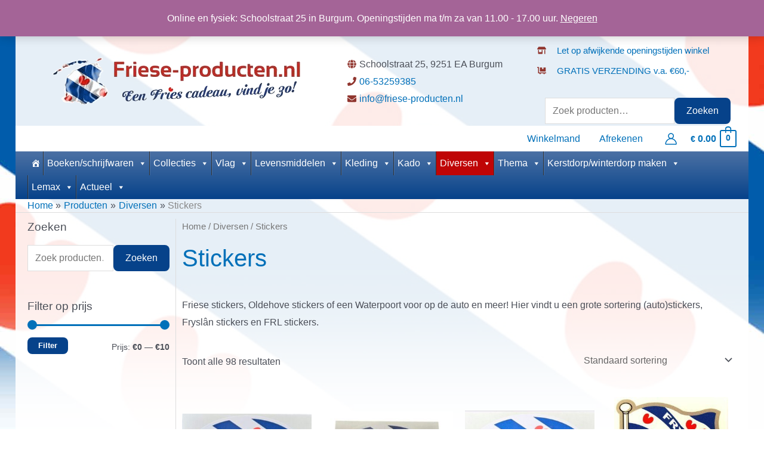

--- FILE ---
content_type: text/html; charset=UTF-8
request_url: https://www.friese-producten.nl/product-categorie/diversen/stickers-1/
body_size: 115964
content:
<!DOCTYPE html>
<html lang="nl-NL">
<head>
<meta charset="UTF-8">
<meta name="viewport" content="width=device-width, initial-scale=1">
	<link rel="profile" href="https://gmpg.org/xfn/11"> 
	<title>Stickers  - Friese Producten</title>
<style id="wpr-usedcss">img.emoji{display:inline!important;border:none!important;box-shadow:none!important;height:1em!important;width:1em!important;margin:0 .07em!important;vertical-align:-.1em!important;background:0 0!important;padding:0!important}address,body,fieldset,h1,h2,h4,html,legend,li,p,textarea,ul{border:0;font-size:100%;font-style:inherit;font-weight:inherit;margin:0;outline:0;padding:0;vertical-align:baseline}html{-webkit-text-size-adjust:100%;-ms-text-size-adjust:100%}body{margin:0}main,nav{display:block}progress{display:inline-block;vertical-align:baseline}a{background-color:transparent}a:active{outline:0}a,a:focus,a:hover,a:visited{text-decoration:none}img{border:0}svg:not(:root){overflow:hidden}button,input,optgroup,select,textarea{color:inherit;font:inherit;margin:0}button{overflow:visible}button,select{text-transform:none}button,html input[type=button],input[type=submit]{-webkit-appearance:button;cursor:pointer}button[disabled],html input[disabled]{cursor:default}button::-moz-focus-inner,input::-moz-focus-inner{border:0;padding:0}input{line-height:normal}input[type=checkbox],input[type=radio]{box-sizing:border-box;padding:0}input[type=number]::-webkit-inner-spin-button,input[type=number]::-webkit-outer-spin-button{height:auto}input[type=search]{-webkit-appearance:textfield;box-sizing:content-box}input[type=search]::-webkit-search-cancel-button,input[type=search]::-webkit-search-decoration{-webkit-appearance:none}fieldset{border:1px solid var(--ast-border-color);margin:0;padding:.35em .625em .75em}legend{border:0;padding:0}fieldset legend{margin-bottom:1.5em;padding:0 .5em}textarea{overflow:auto}optgroup{font-weight:700}table{border-collapse:collapse;border-spacing:0}.ast-container{max-width:100%}.ast-container{margin-left:auto;margin-right:auto;padding-left:20px;padding-right:20px}.ast-grid-common-col{position:relative;min-height:1px;padding-left:20px;padding-right:20px}.ast-full-width{width:100%}h1,h2,h4{clear:both}h1{color:#808285;font-size:2em;line-height:1.2}h2{color:#808285;font-size:1.7em;line-height:1.3}h4{color:#808285;line-height:1.5;font-size:1.3em}html{box-sizing:border-box}*,:after,:before{box-sizing:inherit}body{color:#808285;background:#fff;font-style:normal}ul{margin:0 0 1.5em 3em}ul{list-style:disc}li>ul{margin-bottom:0;margin-left:1.5em}strong{font-weight:700}address{margin:0 0 1.5em}img{height:auto;max-width:100%}.button,button,input,select,textarea{color:#808285;font-weight:400;font-size:100%;margin:0;vertical-align:baseline}button,input{line-height:normal}table{border:1px solid var(--ast-border-color)}table{border-collapse:separate;border-spacing:0;border-width:1px 0 0 1px;margin:0 0 1.5em;width:100%}.button,button,input[type=button],input[type=submit]{border:1px solid;border-color:var(--ast-border-color);border-radius:2px;background:#e6e6e6;padding:.6em 1em .4em;color:#fff}.button:focus,.button:hover,button:focus,button:hover,input[type=button]:focus,input[type=button]:hover,input[type=submit]:focus,input[type=submit]:hover{color:#fff;border-color:var(--ast-border-color)}.button:active,.button:focus,button:active,button:focus,input[type=button]:active,input[type=button]:focus,input[type=submit]:active,input[type=submit]:focus{border-color:var(--ast-border-color);outline:0}input[type=password],input[type=search],input[type=text],input[type=url],textarea{color:#666;border:1px solid var(--ast-border-color);border-radius:2px;-webkit-appearance:none}input[type=password]:focus,input[type=search]:focus,input[type=text]:focus,input[type=url]:focus,textarea:focus{color:#111}textarea{padding-left:3px;width:100%}a{color:#4169e1}a:focus,a:hover{color:#191970}a:focus{outline:dotted thin}a:hover{outline:0}.screen-reader-text{border:0;clip:rect(1px,1px,1px,1px);height:1px;margin:-1px;overflow:hidden;padding:0;position:absolute;width:1px;word-wrap:normal!important}.screen-reader-text:focus{background-color:#f1f1f1;border-radius:2px;box-shadow:0 0 2px 2px rgba(0,0,0,.6);clip:auto!important;color:#21759b;display:block;font-size:12.25px;font-size:.875rem;height:auto;left:5px;line-height:normal;padding:15px 23px 14px;text-decoration:none;top:5px;width:auto;z-index:100000}object{max-width:100%}::selection{color:#fff;background:#0274be}body{-webkit-font-smoothing:antialiased;-moz-osx-font-smoothing:grayscale}body:not(.logged-in){position:relative}#page{position:relative}a,a:focus{text-decoration:none}.secondary a *,.site-footer a *,.site-header a *,a{transition:all .2s linear}img{vertical-align:middle}p{margin-bottom:1.75em}.button,input[type=button],input[type=submit]{border-radius:0;padding:18px 30px;border:0;box-shadow:none;text-shadow:none}.button:hover,input[type=button]:hover,input[type=submit]:hover{box-shadow:none}.button:active,.button:focus,input[type=button]:active,input[type=button]:focus,input[type=submit]:active,input[type=submit]:focus{box-shadow:none}.search-form .search-field{outline:0}.ast-search-menu-icon{position:relative;z-index:3}.site .skip-link{background-color:#f1f1f1;box-shadow:0 0 1px 1px rgba(0,0,0,.2);color:#21759b;display:block;font-family:Montserrat,"Helvetica Neue",sans-serif;font-size:14px;font-weight:700;left:-9999em;outline:0;padding:15px 23px 14px;text-decoration:none;text-transform:none;top:-9999em}.site .skip-link:focus{clip:auto;height:auto;left:6px;top:7px;width:auto;z-index:100000;outline:dotted thin}input,select{line-height:1}body,button,input[type=button],input[type=submit],textarea{line-height:1.85714285714286}body{background-color:#fff}#page{display:block}#primary,#secondary{width:100%}#primary{margin:4em 0}@media (min-width:993px){.ast-left-sidebar #primary{padding-left:60px}.ast-left-sidebar #secondary{padding-right:60px}}@media (max-width:992px){.ast-left-sidebar #primary{padding-left:30px}}.ast-search-icon .astra-search-icon{font-size:1.3em}.main-navigation{height:100%;-js-display:inline-flex;display:inline-flex}.main-navigation ul{list-style:none;margin:0;padding-left:0;position:relative}.main-header-menu .menu-link,.main-header-menu>a{text-decoration:none;padding:0 1em;display:inline-block;transition:all .2s linear}.main-header-menu .menu-item{position:relative}.main-header-menu .menu-item.focus>.sub-menu,.main-header-menu .menu-item:hover>.sub-menu,.main-header-menu .menu-item>.sub-menu.toggled-on{right:auto;left:0;visibility:visible}.main-header-menu .menu-item.focus>.sub-menu .sub-menu.toggled-on,.main-header-menu .menu-item:hover>.sub-menu .sub-menu.toggled-on,.main-header-menu .menu-item>.sub-menu.toggled-on .sub-menu.toggled-on{left:100%;right:auto;visibility:visible}.main-header-menu .sub-menu{width:240px;background:#fff;left:-999em;position:absolute;top:100%;z-index:99999;visibility:hidden}@media (min-width:769px){.main-header-menu .sub-menu .menu-item.focus>.sub-menu,.main-header-menu .sub-menu .menu-item:hover>.sub-menu{left:100%;right:auto}}.main-header-menu .sub-menu .menu-link{padding:.9em 1em;display:block;word-wrap:break-word}.main-header-menu .sub-menu .menu-item:not(.menu-item-has-children) .menu-link .icon-arrow:first-of-type{display:none}#ast-desktop-header .main-header-menu .sub-menu .menu-item.menu-item-has-children>.menu-link .icon-arrow{display:none}#ast-desktop-header .main-header-menu .sub-menu .menu-item.menu-item-has-children>.menu-link .ast-header-navigation-arrow{position:absolute;right:.6em;top:50%;transform:translate(0,-50%) rotate(270deg)}#ast-desktop-header .main-header-menu .sub-menu .menu-item.menu-item-has-children>.menu-link .ast-header-navigation-arrow .icon-arrow{display:block}#ast-desktop-header .main-header-menu .sub-menu .menu-item.menu-item-has-children>.menu-link .ast-header-navigation-arrow .icon-arrow svg{margin:0}.main-header-menu .sub-menu .sub-menu{top:0}.submenu-with-border .sub-menu{border-width:1px;border-style:solid}.submenu-with-border .sub-menu .menu-link{border-width:0 0 1px;border-style:solid}.submenu-with-border .sub-menu .sub-menu{top:-2px}.ast-desktop .submenu-with-border .sub-menu>.menu-item:last-child>.menu-link{border-bottom-width:0}.ast-header-break-point .main-navigation{padding-left:0}.ast-header-break-point .main-navigation ul .menu-item .menu-link{padding:0 20px;display:inline-block;width:100%;border:0;border-bottom-width:1px;border-style:solid;border-color:var(--ast-border-color)}.ast-header-break-point .main-navigation ul .menu-item .menu-link .icon-arrow:first-of-type{margin-right:5px}.ast-header-break-point .main-navigation ul .sub-menu .menu-item:not(.menu-item-has-children) .menu-link .icon-arrow:first-of-type{display:inline}.ast-header-break-point .main-navigation .sub-menu .menu-item .menu-link{padding-left:30px}.ast-header-break-point .main-navigation .sub-menu .menu-item .menu-item .menu-link{padding-left:40px}.ast-header-break-point .main-navigation .sub-menu .menu-item .menu-item .menu-item .menu-link{padding-left:50px}.ast-header-break-point .main-navigation .sub-menu .menu-item .menu-item .menu-item .menu-item .menu-link{padding-left:60px}.ast-header-break-point .main-header-menu{background-color:#f9f9f9;border-top-width:1px;border-style:solid;border-color:var(--ast-border-color)}.ast-header-break-point .main-header-menu .sub-menu{background-color:#f9f9f9;position:static;opacity:1;visibility:visible;border:0;width:auto}.ast-header-break-point .submenu-with-border .sub-menu{border:0}.ast-header-break-point .dropdown-menu-toggle{display:none}.ast-button-wrap{display:inline-block}.ast-button-wrap button{box-shadow:none;border:none}.ast-button-wrap .menu-toggle{padding:0;width:2.2em;height:2.1em;font-size:1.5em;font-weight:400;border-radius:2px;-webkit-font-smoothing:antialiased;-moz-osx-font-smoothing:grayscale;border-radius:2px;vertical-align:middle;line-height:1.85714285714286}.ast-button-wrap .menu-toggle.main-header-menu-toggle{padding:0 .5em;width:auto;text-align:center}.ast-button-wrap .menu-toggle.main-header-menu-toggle .mobile-menu{font-size:15px;font-size:1rem;font-weight:600}.ast-button-wrap .menu-toggle .mobile-menu-wrap{display:inline-block}.ast-button-wrap .menu-toggle:focus{outline:dotted thin}.header-main-layout-1 .ast-main-header-bar-alignment{margin-left:auto}.site-navigation{height:100%}.site-header .menu-link *{transition:none}.ast-icon.icon-arrow svg{height:.6em;width:.6em;position:relative;margin-left:10px}.ast-header-break-point .main-header-bar-navigation{flex:auto}.ast-header-break-point .ast-main-header-bar-alignment{display:block;width:100%;flex:auto;order:4}.ast-header-break-point .ast-icon.icon-arrow svg{height:.85em;width:.95em;position:relative;margin-left:10px}.ast-icon svg{fill:currentColor}body{overflow-x:hidden}.widget-title{font-weight:400;margin-bottom:1em;line-height:1.5}.widget{margin:0 0 2.8em}.widget:last-child{margin-bottom:0}.widget select{max-width:100%}.widget ul{margin:0;list-style-type:none}.ast-builder-grid-row{display:grid;grid-template-columns:auto auto;align-items:center;grid-column-gap:20px;overflow-wrap:anywhere}.ast-builder-grid-row>.site-header-section{flex-wrap:nowrap}.ast-builder-footer-grid-columns{grid-column-gap:50px}.ast-builder-grid-row.ast-grid-center-col-layout{grid-template-columns:1fr auto 1fr}.ast-builder-layout-element{align-items:center}.ast-builder-grid-row.ast-grid-center-col-layout-only{-js-display:flex;display:flex;height:100%;justify-content:center}.ast-builder-grid-row.ast-grid-center-col-layout-only .ast-grid-section-center{flex-grow:1}.site-header-section{height:100%;min-height:0;align-items:center}.site-header-section .ast-main-header-bar-alignment{height:100%}.site-header-section>*{padding:0 10px}.site-header-section>div:first-child{padding-left:0}.site-header-section>div:last-child{padding-right:0}.site-header-section .ast-builder-menu{align-items:center}.ast-grid-right-section{justify-content:flex-end}.ast-grid-right-section .ast-site-identity>:first-child{text-align:right}.ast-logo-title-inline .ast-site-identity{padding:1em 0;-js-display:inline-flex;display:inline-flex;vertical-align:middle;align-items:center;transition:all .2s linear}.ast-grid-section-center{justify-content:center}.ast-grid-section-center .ast-site-identity>:first-child{text-align:center}.ahfb-svg-iconset{-js-display:inline-flex;display:inline-flex;align-self:center}.ahfb-svg-iconset svg{width:17px;height:17px;transition:none}.ahfb-svg-iconset svg>*{transition:none}.ast-footer-copyright p{margin-bottom:0}.ast-builder-grid-row-container{display:grid;align-content:center}.main-header-bar .main-header-bar-navigation{height:100%}.ast-nav-menu .sub-menu{line-height:1.45}.ast-builder-menu .main-navigation{padding:0}.ast-builder-menu .main-navigation>ul{align-self:center}.ast-footer-copyright,.site-footer-focus-item{width:100%}#astra-footer-menu{margin:0;list-style:none;background:inherit}#astra-footer-menu>ul{margin:0;list-style:none;background:inherit}.ast-header-break-point #ast-mobile-header{display:block}.ast-header-break-point .main-header-bar-navigation{line-height:3}.ast-header-break-point .main-header-bar-navigation .menu-item-has-children>.ast-menu-toggle{display:inline-block;position:absolute;font-size:inherit;top:0;right:20px;cursor:pointer;-webkit-font-smoothing:antialiased;-moz-osx-font-smoothing:grayscale;padding:0 .907em;font-weight:400;line-height:inherit}.ast-header-break-point .main-header-bar-navigation .menu-item-has-children>.ast-menu-toggle>.ast-icon.icon-arrow{pointer-events:none}.ast-header-break-point .main-header-bar-navigation .menu-item-has-children .sub-menu{display:none}.ast-header-break-point .ast-mobile-header-wrap .ast-above-header-wrap .main-header-bar-navigation .ast-submenu-expanded>.ast-menu-toggle::before,.ast-header-break-point .ast-mobile-header-wrap .ast-main-header-wrap .main-header-bar-navigation .ast-submenu-expanded>.ast-menu-toggle::before{transform:rotateX(180deg)}.ast-header-break-point .ast-nav-menu .sub-menu{line-height:3}.site-footer-section{justify-content:center}.site-footer-section>*{margin-bottom:10px}.site-footer-section>:last-child{margin-bottom:0}.site-above-footer-wrap,.site-below-footer-wrap{padding-top:20px;padding-bottom:20px}.ast-hfb-header.ast-header-break-point .main-header-bar-navigation{width:100%;margin:0}.ast-hfb-header .menu-toggle.toggled .ast-mobile-svg{display:none}.ast-hfb-header .menu-toggle.toggled .ast-close-svg{display:block}.menu-toggle .ast-close-svg{display:none}.ast-mobile-header-wrap .menu-toggle .mobile-menu-toggle-icon{-js-display:inline-flex;display:inline-flex;align-self:center}.ast-mobile-header-wrap .menu-toggle .mobile-menu-wrap{-js-display:inline-flex;display:inline-flex;align-self:center;margin-left:.4em}.ast-mobile-header-wrap .ast-button-wrap .menu-toggle.main-header-menu-toggle{-js-display:flex;display:flex;align-items:center;width:auto;height:auto}.menu-toggle .mobile-menu-toggle-icon{-js-display:inline-flex;display:inline-flex;align-self:center}.menu-toggle .mobile-menu-wrap{-js-display:inline-flex;display:inline-flex;align-self:center;margin-left:.4em}.ast-hfb-header .ast-button-wrap .menu-toggle .mobile-menu-wrap{align-items:center;-js-display:flex;display:flex}.ast-button-wrap .menu-toggle.main-header-menu-toggle{padding:.5em;align-items:center;-js-display:flex;display:flex}.site-header{z-index:99;position:relative}.main-header-bar-wrap{position:relative}.main-header-bar{background-color:#fff;border-bottom-color:var(--ast-border-color);border-bottom-style:solid}.ast-header-break-point .main-header-bar{border:0}.ast-header-break-point .main-header-bar{border-bottom-color:var(--ast-border-color);border-bottom-style:solid}.main-header-bar{margin-left:auto;margin-right:auto}.ast-desktop .main-header-menu.ast-menu-shadow .sub-menu{box-shadow:0 4px 10px -2px rgba(0,0,0,.1)}.site-branding{line-height:1;align-self:center}.ast-menu-toggle{display:none;background:0 0;color:inherit;border-style:dotted;border-color:transparent}.ast-menu-toggle:focus,.ast-menu-toggle:hover{background:0 0;border-color:inherit;color:inherit}.ast-menu-toggle:focus{outline:dotted thin}.ast-main-header-nav-open .main-header-bar{padding-bottom:0}.main-header-bar{z-index:4;position:relative}.main-header-bar .main-header-bar-navigation:empty{padding:0}.main-header-bar .main-header-bar-navigation .sub-menu{line-height:1.45}.main-header-bar .main-header-bar-navigation .menu-item-has-children>.menu-link:after{line-height:normal}.ast-site-identity{padding:1em 0}.ast-header-break-point .site-header .main-header-bar-wrap .site-branding{flex:1;align-self:center}.ast-header-break-point .ast-site-identity{width:100%}.ast-header-break-point .main-header-bar{display:block;line-height:3}.ast-header-break-point .main-header-bar .main-header-bar-navigation{line-height:3}.ast-header-break-point .main-header-bar .main-header-bar-navigation .sub-menu{line-height:3}.ast-header-break-point .main-header-bar .main-header-bar-navigation .menu-item-has-children .sub-menu{display:none}.ast-header-break-point .main-header-bar .main-header-bar-navigation .menu-item-has-children>.ast-menu-toggle{display:inline-block;position:absolute;font-size:inherit;top:-1px;right:20px;cursor:pointer;-webkit-font-smoothing:antialiased;-moz-osx-font-smoothing:grayscale;padding:0 .907em;font-weight:400;line-height:inherit;transition:all .2s}.ast-header-break-point .main-header-bar .main-header-bar-navigation .ast-submenu-expanded>.ast-menu-toggle::before{transform:rotateX(180deg)}.ast-header-break-point .main-header-bar .main-header-bar-navigation .main-header-menu{border-top-width:1px;border-style:solid;border-color:var(--ast-border-color)}.ast-header-break-point .main-navigation{display:block;width:100%}.ast-header-break-point .main-navigation ul ul{left:auto;right:auto}.ast-header-break-point .main-navigation .stack-on-mobile li{width:100%}.ast-header-break-point .main-navigation .widget{margin-bottom:1em}.ast-header-break-point .main-navigation .widget li{width:auto}.ast-header-break-point .main-navigation .widget:last-child{margin-bottom:0}.ast-header-break-point .main-header-bar-navigation{width:calc(100% + 40px);margin:0 -20px}.ast-header-break-point .main-header-menu ul ul{top:0}.ast-header-break-point .ast-builder-menu{width:100%}.ast-header-break-point .ast-mobile-header-wrap .ast-flex.stack-on-mobile{flex-wrap:wrap}.ast-desktop .main-header-menu>.menu-item .sub-menu:before{position:absolute;content:'';top:0;left:0;width:100%;transform:translateY(-100%)}input[type=number],input[type=password],input[type=search],input[type=text],input[type=url],select,textarea{color:#666;padding:.75em;height:auto;border-width:1px;border-style:solid;border-color:var(--ast-border-color);border-radius:2px;background:var(--ast-comment-inputs-background);box-shadow:none;box-sizing:border-box;transition:all .2s linear}input[type=password]:focus,input[type=search]:focus,input[type=text]:focus,input[type=url]:focus,select:focus,textarea:focus{background-color:#fff;border-color:var(--ast-border-color);box-shadow:none}input[type=button],input[type=button]:focus,input[type=button]:hover,input[type=submit],input[type=submit]:focus,input[type=submit]:hover{box-shadow:none}textarea{width:100%}input[type=search]:focus{outline:dotted thin}input[type=range]{-webkit-appearance:none;width:100%;margin:5.7px 0;padding:0;border:none}input[type=range]:focus{outline:0}input[type=range]::-webkit-slider-runnable-track{width:100%;height:8.6px;cursor:pointer;box-shadow:2.6px 2.6px .4px #ccc,0 0 2.6px #d9d9d9;background:rgba(255,255,255,.2);border-radius:13.6px;border:0 solid #fff}input[type=range]::-webkit-slider-thumb{box-shadow:0 0 0 rgba(255,221,0,.37),0 0 0 rgba(255,224,26,.37);border:7.9px solid #0274be;height:20px;width:20px;border-radius:50px;background:#0274be;cursor:pointer;-webkit-appearance:none;margin-top:-5.7px}input[type=range]:focus::-webkit-slider-runnable-track{background:rgba(255,255,255,.2)}input[type=range]::-moz-range-track{width:100%;height:8.6px;cursor:pointer;box-shadow:2.6px 2.6px .4px #ccc,0 0 2.6px #d9d9d9;background:rgba(255,255,255,.2);border-radius:13.6px;border:0 solid #fff}input[type=range]::-moz-range-thumb{box-shadow:0 0 0 rgba(255,221,0,.37),0 0 0 rgba(255,224,26,.37);border:7.9px solid #0274be;height:20px;width:20px;border-radius:50px;background:#0274be;cursor:pointer}input[type=range]::-ms-track{width:100%;height:8.6px;cursor:pointer;background:0 0;border-color:transparent;color:transparent}input[type=range]::-ms-fill-lower{background:rgba(199,199,199,.2);border:0 solid #fff;border-radius:27.2px;box-shadow:2.6px 2.6px .4px #ccc,0 0 2.6px #d9d9d9}input[type=range]::-ms-fill-upper{background:rgba(255,255,255,.2);border:0 solid #fff;border-radius:27.2px;box-shadow:2.6px 2.6px .4px #ccc,0 0 2.6px #d9d9d9}input[type=range]::-ms-thumb{box-shadow:0 0 0 rgba(255,221,0,.37),0 0 0 rgba(255,224,26,.37);border:7.9px solid #0274be;height:20px;width:20px;border-radius:50px;background:#0274be;cursor:pointer;height:8.6px}input[type=range]:focus::-ms-fill-lower{background:rgba(255,255,255,.2)}input[type=range]:focus::-ms-fill-upper{background:rgba(255,255,255,.2)}.page-title{margin-bottom:1em;font-weight:400}.ast-article-post{margin-bottom:2.5em}.ast-article-post:last-child{margin-bottom:0;border-bottom:0}.ast-flex{-js-display:flex;display:flex;flex-wrap:wrap}.ast-inline-flex{-js-display:inline-flex;display:inline-flex;align-items:center;flex-wrap:wrap;align-content:center}.ast-flex-grow-1{flex-grow:1}:root{--ast-container-default-xlg-padding:6.67em;--ast-container-default-lg-padding:5.67em;--ast-container-default-slg-padding:4.34em;--ast-container-default-md-padding:3.34em;--ast-container-default-sm-padding:6.67em;--ast-container-default-xs-padding:2.4em;--ast-container-default-xxs-padding:1.4em;--ast-code-block-background:#EEEEEE;--ast-comment-inputs-background:#FAFAFA}html{font-size:100%}.page-title,a{color:var(--ast-global-color-0)}a:focus,a:hover{color:var(--ast-global-color-1)}body,button,input,select,textarea{font-family:-apple-system,BlinkMacSystemFont,'Segoe UI',Roboto,Oxygen-Sans,Ubuntu,Cantarell,'Helvetica Neue',sans-serif;font-weight:inherit;font-size:16px;font-size:1rem}header .custom-logo-link img{max-width:500px}.astra-logo-svg{width:500px}h1{font-size:40px;font-size:2.5rem}h2{font-size:30px;font-size:1.875rem}h4{font-size:20px;font-size:1.25rem}::selection{background-color:var(--ast-global-color-0);color:#fff}body,h1,h2,h4{color:var(--ast-global-color-3)}input:focus,input[type=password]:focus,input[type=search]:focus,input[type=text]:focus,input[type=url]:focus,textarea:focus{border-color:var(--ast-global-color-0)}input[type=checkbox]:checked,input[type=checkbox]:focus:checked,input[type=checkbox]:hover:checked,input[type=radio]:checked,input[type=range]::-webkit-slider-thumb{border-color:var(--ast-global-color-0);background-color:var(--ast-global-color-0);box-shadow:none}.widget-title{font-size:22px;font-size:1.375rem;color:var(--ast-global-color-3)}#secondary,#secondary button,#secondary input,#secondary select,#secondary textarea{font-size:16px;font-size:1rem}.ast-header-navigation-arrow:focus-visible,.ast-menu-toggle:focus-visible,.site .skip-link:focus-visible,a:focus-visible{outline-style:dotted;outline-color:inherit;outline-width:thin;border-color:transparent}#ast-scroll-top:focus,.ast-mobile-popup-drawer.active .menu-toggle-close:focus,.woocommerce a.add_to_cart_button:focus,.woocommerce-ordering select.orderby:focus,[data-section=section-header-mobile-trigger] .ast-button-wrap .ast-mobile-menu-trigger-minimal:focus,input:focus,input[type=password]:focus,input[type=search]:focus,input[type=text]:focus,input[type=url]:focus,textarea:focus{border-style:dotted;border-color:inherit;border-width:thin;outline-color:transparent}.ast-logo-title-inline .site-logo-img{padding-right:1em}.site-logo-img img{transition:all .2s linear}#secondary{margin:4em 0 2.5em;word-break:break-word;line-height:2}#secondary li{margin-bottom:.25em}#secondary li:last-child{margin-bottom:0}@media (max-width:993px){.ast-left-sidebar #secondary{padding-right:30px}}@media (min-width:921px){#ast-mobile-header{display:none}}.ast-site-header-cart .cart-container{transition:all .2s linear}.ast-site-header-cart .ast-woo-header-cart-info-wrap{padding:0 6px 0 2px;font-weight:600;line-height:2.7;display:inline-block}.astra-cart-drawer{position:fixed;display:block;visibility:hidden;overflow:auto;-webkit-overflow-scrolling:touch;z-index:10000;background-color:var(--ast-global-color-5);transform:translate3d(0,0,0);opacity:0;will-change:transform;transition:.25s ease}.woocommerce-mini-cart{position:relative}.woocommerce-mini-cart::before{content:"";transition:.3s}.woocommerce-mini-cart.ajax-mini-cart-qty-loading::before{position:absolute;top:0;left:0;right:0;width:100%;height:100%;z-index:1;background-color:var(--ast-global-color-5);opacity:.5}.astra-cart-drawer{width:460px;height:100%;left:100%;top:0;opacity:1;transform:translate3d(0,0,0)}.astra-cart-drawer .astra-cart-drawer-header{position:absolute;width:100%;text-align:left;text-transform:inherit;font-weight:500;border-bottom:1px solid var(--ast-border-color);padding:1.34em;line-height:1;z-index:1;max-height:3.5em}.astra-cart-drawer .astra-cart-drawer-header .astra-cart-drawer-title{color:var(--ast-global-color-2)}.astra-cart-drawer .astra-cart-drawer-close .ast-close-svg{width:22px;height:22px}.astra-cart-drawer .astra-cart-drawer-content,.astra-cart-drawer .astra-cart-drawer-content .widget_shopping_cart,.astra-cart-drawer .astra-cart-drawer-content .widget_shopping_cart_content{height:100%}.astra-cart-drawer .astra-cart-drawer-content{padding-top:3.5em}.astra-cart-drawer .astra-cart-drawer-content .woocommerce-mini-cart-item .ast-mini-cart-price-wrap{float:right;margin-top:.5em;max-width:50%}.astra-cart-drawer .astra-cart-drawer-content .woocommerce-mini-cart-item .variation{margin-top:.5em;margin-bottom:.5em}.astra-cart-drawer .astra-cart-drawer-content .woocommerce-mini-cart-item .variation dt{font-weight:500}.astra-cart-drawer .astra-cart-drawer-content .widget_shopping_cart_content{display:flex;flex-direction:column;overflow:hidden}.astra-cart-drawer .astra-cart-drawer-content .widget_shopping_cart_content ul li{min-height:60px}.woocommerce-js .astra-cart-drawer .astra-cart-drawer-content .woocommerce-mini-cart__total{display:flex;justify-content:space-between;padding:.7em 1.34em;margin-bottom:0}.woocommerce-js .astra-cart-drawer .astra-cart-drawer-content .woocommerce-mini-cart__total .amount,.woocommerce-js .astra-cart-drawer .astra-cart-drawer-content .woocommerce-mini-cart__total strong{width:50%}.astra-cart-drawer .astra-cart-drawer-content .woocommerce-mini-cart{padding:1.3em;flex:1;overflow:auto}.astra-cart-drawer .astra-cart-drawer-content .woocommerce-mini-cart a.remove{width:20px;height:20px;line-height:16px}.astra-cart-drawer .astra-cart-drawer-content .woocommerce-mini-cart__total{padding:1em 1.5em;margin:0;text-align:center}.astra-cart-drawer .astra-cart-drawer-content .woocommerce-mini-cart__buttons{padding:1.34em;text-align:center;margin-bottom:0}.astra-cart-drawer .astra-cart-drawer-content .woocommerce-mini-cart__buttons .button.checkout{margin-right:0}.astra-cart-drawer .astra-cart-drawer-content .woocommerce-mini-cart__buttons a{width:100%}.woocommerce-js .astra-cart-drawer .astra-cart-drawer-content .woocommerce-mini-cart__buttons a:nth-last-child(1){margin-bottom:0}.astra-cart-drawer .widget_shopping_cart_content>.woocommerce-mini-cart__empty-message{display:none}.astra-cart-drawer .woocommerce-mini-cart__empty-message{text-align:center;margin-top:10px}.ast-mobile-cart-active body.ast-hfb-header{overflow:hidden}.ast-mobile-cart-active .astra-mobile-cart-overlay{opacity:1;cursor:pointer;visibility:visible;z-index:999}@media (min-width:546px){.astra-cart-drawer .astra-cart-drawer-content.ast-large-view .woocommerce-mini-cart__buttons{display:flex}.woocommerce-js .astra-cart-drawer .astra-cart-drawer-content.ast-large-view .woocommerce-mini-cart__buttons a,.woocommerce-js .astra-cart-drawer .astra-cart-drawer-content.ast-large-view .woocommerce-mini-cart__buttons a.checkout{margin-top:0;margin-bottom:0}}.astra-cart-drawer .astra-cart-drawer-close{position:absolute;top:.5em;right:0;border:none;margin:0;padding:.6em 1em .4em;color:var(--ast-global-color-2);background-color:transparent}.astra-mobile-cart-overlay{background-color:rgba(0,0,0,.4);position:fixed;top:0;right:0;bottom:0;left:0;visibility:hidden;opacity:0;transition:opacity .2s ease-in-out}.ast-header-break-point.ast-hfb-header .ast-cart-menu-wrap{width:auto;height:2em;font-size:1.4em;line-height:2;vertical-align:middle;text-align:right}.woocommerce-js .astra-cart-drawer .astra-cart-drawer-content .woocommerce-mini-cart__buttons .button:not(.checkout):not(.ast-continue-shopping){margin-right:10px}.ast-site-header-cart .ast-site-header-cart-data .ast-mini-cart-empty .woocommerce-mini-cart__buttons a.button,.ast-site-header-cart .widget_shopping_cart .buttons .button:not(.checkout),.woocommerce-js .astra-cart-drawer .astra-cart-drawer-content .woocommerce-mini-cart__buttons .button:not(.checkout):not(.ast-continue-shopping){background-color:transparent;border-style:solid;border-width:1px;border-color:#06428a;color:#06428a}.ast-site-header-cart .widget_shopping_cart .buttons .button:not(.checkout):hover,.woocommerce-js .astra-cart-drawer .astra-cart-drawer-content .woocommerce-mini-cart__buttons .button:not(.checkout):not(.ast-continue-shopping):hover{border-color:var(--ast-global-color-1);color:var(--ast-global-color-1)}.woocommerce-js .astra-cart-drawer .astra-cart-drawer-content .woocommerce-mini-cart__buttons a.checkout{margin-left:0;margin-top:10px;border-style:solid;border-width:2px;border-color:#06428a}.woocommerce-js .astra-cart-drawer .astra-cart-drawer-content .woocommerce-mini-cart__buttons a.checkout:hover{border-color:var(--ast-global-color-1)}.woocommerce-js .astra-cart-drawer .astra-cart-drawer-content .woocommerce-mini-cart__total strong{padding-right:.5em;text-align:left;font-weight:500}.woocommerce-js .astra-cart-drawer .astra-cart-drawer-content .woocommerce-mini-cart__total .amount{text-align:right}.astra-cart-drawer.active{transform:translate3d(-100%,0,0);visibility:visible}.ast-site-header-cart.ast-menu-cart-outline .ast-cart-menu-wrap{line-height:1.8}@media (min-width:922px){.ast-left-sidebar #primary{border-left:1px solid var(--ast-border-color)}.ast-left-sidebar #secondary{border-right:1px solid var(--ast-border-color);margin-right:-1px}}.button,.menu-toggle,button,input#submit,input[type=button],input[type=submit]{border-style:solid;border-top-width:0;border-right-width:0;border-left-width:0;border-bottom-width:0;color:#fff;border-color:#06428a;background-color:#06428a;padding-top:10px;padding-right:40px;padding-bottom:10px;padding-left:40px;font-family:inherit;font-weight:inherit;line-height:1em;border-top-left-radius:8px;border-top-right-radius:8px;border-bottom-right-radius:8px;border-bottom-left-radius:8px}.menu-toggle:hover,button:focus,button:hover,input#submit:focus,input#submit:hover,input[type=button]:focus,input[type=button]:hover,input[type=submit]:focus,input[type=submit]:hover{color:#fff;background-color:var(--ast-global-color-1);border-color:var(--ast-global-color-1)}@media (min-width:544px){.ast-container{max-width:100%}}body{background-color:#fff;background-image:none}@media (max-width:921px){#ast-desktop-header{display:none}.astra-cart-drawer.active{width:80%}#primary,#secondary{padding:1.5em 0;margin:0}.ast-left-sidebar #content>.ast-container{display:flex;flex-direction:column-reverse;width:100%}#secondary.secondary{padding-top:0}.ast-left-sidebar #primary{padding-left:0}.ast-left-sidebar #secondary{padding-right:0}h1{font-size:30px}h2{font-size:25px}.astra-logo-svg{width:600px}header .custom-logo-link img{max-width:600px}}@media (max-width:544px){.astra-cart-drawer.active{width:100%}.ast-search-menu-icon.ast-dropdown-active .search-field{width:170px}h1{font-size:30px}h2{font-size:25px}.ast-header-break-point .custom-logo-link img,.ast-header-break-point .site-branding img,header .custom-logo-link img{max-width:284px}.astra-logo-svg{width:284px}html{font-size:91.2%}}@media (min-width:922px){.ast-container{max-width:1240px}.site-content .ast-container{display:flex}}.footer-widget-area[data-section^=section-fb-html-] .ast-builder-html-element{text-align:center}:root{--ast-global-color-0:#0170B9;--ast-global-color-1:#3a3a3a;--ast-global-color-2:#3a3a3a;--ast-global-color-3:#4B4F58;--ast-global-color-4:#F5F5F5;--ast-global-color-5:#FFFFFF;--ast-global-color-6:#F2F5F7;--ast-global-color-7:#424242;--ast-global-color-8:#000000}:root{--ast-border-color:#dddddd}.ast-breadcrumbs .trail-items,.ast-breadcrumbs .trail-items li{display:inline-block;margin:0;padding:0;border:none;background:inherit;text-indent:0;text-decoration:none}.ast-breadcrumbs .trail-items{list-style:none}.trail-items li::after{padding:0 .3em;content:"\00bb"}.trail-items li:last-of-type::after{display:none}.trail-items li::after{content:"\00bb"}.ast-breadcrumbs-wrapper .trail-items .trail-end{color:#888}.ast-header-break-point .main-header-bar.ast-header-breadcrumb,.ast-main-header-nav-open .main-header-bar-wrap .main-header-bar.ast-header-breadcrumb,.main-header-bar.ast-header-breadcrumb{padding-top:0;padding-right:0;padding-bottom:0;padding-left:0}.ast-header-breadcrumb{padding-top:10px;padding-bottom:10px;width:100%}.ast-main-header-nav-open .main-header-bar.ast-header-breadcrumb{padding-top:1em;padding-bottom:1em}.ast-header-break-point .main-header-bar.ast-header-breadcrumb{border-bottom-width:1px;border-bottom-color:#eaeaea;border-bottom-style:solid}.ast-breadcrumbs-wrapper{line-height:1.4}.ast-breadcrumbs-wrapper{display:block;width:100%}h1,h2,h4{color:var(--ast-global-color-2)}.ast-builder-layout-element[data-section=title_tagline]{display:flex}.ast-builder-menu-1{font-family:inherit;font-weight:inherit}.ast-builder-menu-1 .menu-item>.menu-link{color:#fff;padding-top:0;padding-bottom:0;padding-left:0;padding-right:0}.ast-builder-menu-1 .menu-item>.ast-menu-toggle{color:#fff}.ast-builder-menu-1 .menu-item:hover>.menu-link{background:#bf0506}.ast-builder-menu-1 .current-menu-ancestor>.menu-link,.ast-builder-menu-1 .menu-item.current-menu-item>.menu-link{background:#701117}.ast-builder-menu-1 .sub-menu{border-top-width:0;border-bottom-width:0;border-right-width:0;border-left-width:0;border-color:var(--ast-global-color-0);border-style:solid;border-top-left-radius:inherit;border-top-right-radius:inherit;border-bottom-right-radius:inherit;border-bottom-left-radius:inherit}.ast-builder-menu-1 .main-header-menu>.menu-item>.astra-full-megamenu-wrapper,.ast-builder-menu-1 .main-header-menu>.menu-item>.sub-menu{margin-top:50px}.ast-desktop .ast-builder-menu-1 .main-header-menu>.menu-item>.astra-full-megamenu-wrapper:before,.ast-desktop .ast-builder-menu-1 .main-header-menu>.menu-item>.sub-menu:before{height:calc(50px + 5px)}.ast-builder-menu-1 .menu-item.menu-item-has-children>.ast-menu-toggle{top:0;right:calc(0px - .907em)}.ast-builder-menu-1 .main-header-menu,.ast-header-break-point .ast-builder-menu-1 .main-header-menu{margin-top:0;margin-bottom:0;margin-left:0;margin-right:0}.ast-desktop .ast-builder-menu-1 .menu-item .sub-menu .menu-link{border-style:none}.ast-builder-menu-1{display:flex}.ast-builder-menu-2{font-family:inherit;font-weight:inherit}.ast-builder-menu-2 .sub-menu{border-top-width:2px;border-bottom-width:0;border-right-width:0;border-left-width:0;border-color:var(--ast-global-color-0);border-style:solid}.ast-builder-menu-2 .main-header-menu>.menu-item>.astra-full-megamenu-wrapper,.ast-builder-menu-2 .main-header-menu>.menu-item>.sub-menu{margin-top:0}.ast-desktop .ast-builder-menu-2 .main-header-menu>.menu-item>.astra-full-megamenu-wrapper:before,.ast-desktop .ast-builder-menu-2 .main-header-menu>.menu-item>.sub-menu:before{height:calc(0px + 5px)}.ast-desktop .ast-builder-menu-2 .menu-item .sub-menu .menu-link{border-style:none}.ast-builder-menu-2{display:flex}.ast-header-account-type-icon{-js-display:inline-flex;display:inline-flex;align-self:center;vertical-align:middle}.ast-header-account-wrap .ast-header-account-type-icon .ahfb-svg-iconset svg path:not( .ast-hf-account-unfill ){fill:var(--ast-global-color-0)}.ast-mobile-popup-content .ast-header-account-wrap .ast-header-account-type-icon .ahfb-svg-iconset svg path:not( .ast-hf-account-unfill ){fill:var(--ast-global-color-0)}.ast-header-account-wrap .ast-header-account-type-icon .ahfb-svg-iconset svg{height:22px;width:22px}.ast-header-account-wrap{display:flex}@media (max-width:921px){html{font-size:91.2%}.site-content .ast-container{flex-direction:column}.ast-header-break-point .ast-builder-layout-element[data-section=title_tagline]{display:flex}.ast-header-break-point .ast-builder-menu-1 .menu-item.menu-item-has-children>.ast-menu-toggle{top:0}.ast-builder-menu-1 .menu-item-has-children>.menu-link:after{content:unset}.ast-builder-menu-1 .main-header-menu>.menu-item>.astra-full-megamenu-wrapper,.ast-builder-menu-1 .main-header-menu>.menu-item>.sub-menu{margin-top:0}.ast-header-break-point .ast-builder-menu-1{display:flex}.ast-header-break-point .ast-builder-menu-2 .menu-item.menu-item-has-children>.ast-menu-toggle{top:0}.ast-builder-menu-2 .menu-item-has-children>.menu-link:after{content:unset}.ast-builder-menu-2 .main-header-menu>.menu-item>.astra-full-megamenu-wrapper,.ast-builder-menu-2 .main-header-menu>.menu-item>.sub-menu{margin-top:0}.ast-header-break-point .ast-builder-menu-2{display:flex}.ast-header-account-wrap .ast-header-account-type-icon .ahfb-svg-iconset svg{height:18px;width:18px}.ast-header-break-point .ast-header-account-wrap{display:flex}}@media (max-width:544px){.ast-builder-layout-element .ast-site-identity{margin-top:0;margin-bottom:0;margin-left:0;margin-right:0}.ast-header-break-point .ast-builder-layout-element[data-section=title_tagline]{display:flex}.ast-header-break-point .ast-builder-menu-1 .menu-item.menu-item-has-children>.ast-menu-toggle{top:0}.ast-builder-menu-1 .main-header-menu>.menu-item>.astra-full-megamenu-wrapper,.ast-builder-menu-1 .main-header-menu>.menu-item>.sub-menu{margin-top:0}.ast-header-break-point .ast-builder-menu-1{display:flex}.ast-header-break-point .ast-builder-menu-2 .menu-item.menu-item-has-children>.ast-menu-toggle{top:0}.ast-builder-menu-2 .main-header-menu>.menu-item>.astra-full-megamenu-wrapper,.ast-builder-menu-2 .main-header-menu>.menu-item>.sub-menu{margin-top:0}.ast-header-break-point .ast-builder-menu-2{display:flex}.ast-header-account-wrap .ast-header-account-type-icon .ahfb-svg-iconset svg{height:18px;width:18px}.ast-header-break-point .ast-header-account-wrap{display:flex}.ast-header-break-point .header-widget-area[data-section=sidebar-widgets-header-widget-1]{display:block}}.header-widget-area[data-section=sidebar-widgets-header-widget-1]{display:block}.header-widget-area[data-section=sidebar-widgets-header-widget-2].header-widget-area-inner{font-size:15px;font-size:.9375rem}.header-widget-area[data-section=sidebar-widgets-header-widget-2]{display:block}.header-widget-area[data-section=sidebar-widgets-header-widget-3]{display:block}.header-widget-area[data-section=sidebar-widgets-header-widget-4]{display:block}.ast-site-header-cart .ast-cart-menu-wrap .count,.ast-site-header-cart .ast-cart-menu-wrap .count:after{color:var(--ast-global-color-0);border-color:var(--ast-global-color-0)}.ast-site-header-cart .ast-woo-header-cart-info-wrap{color:var(--ast-global-color-0)}.ast-site-header-cart a.cart-container *{transition:none}.ast-site-header-cart .ast-cart-menu-wrap{color:var(--ast-global-color-0)}.ast-menu-cart-outline .ast-cart-menu-wrap .count{color:var(--ast-global-color-0)}.ast-site-header-cart .ast-menu-cart-outline .ast-woo-header-cart-info-wrap{color:var(--ast-global-color-0)}.ast-site-header-cart.ast-menu-cart-outline .ast-cart-menu-wrap,.ast-site-header-cart.ast-menu-cart-outline .ast-cart-menu-wrap .count,.ast-site-header-cart.ast-menu-cart-outline .ast-woo-header-cart-info-wrap{border-top-left-radius:3px;border-top-right-radius:3px;border-bottom-right-radius:3px;border-bottom-left-radius:3px}.cart-container{display:flex;align-items:center}#ast-site-header-cart .widget_shopping_cart:after,#ast-site-header-cart .widget_shopping_cart:before{transition:all .3s ease;margin-left:.5em}.ast-header-woo-cart{display:flex}.site-below-footer-wrap{padding-top:20px;padding-bottom:20px}.site-below-footer-wrap[data-section=section-below-footer-builder]{background-color:#06428a;background-image:none;min-height:80px}.site-below-footer-wrap[data-section=section-below-footer-builder] .ast-builder-grid-row{max-width:1200px;margin-left:auto;margin-right:auto}.site-below-footer-wrap[data-section=section-below-footer-builder] .ast-builder-grid-row,.site-below-footer-wrap[data-section=section-below-footer-builder] .site-footer-section{align-items:flex-start}.site-below-footer-wrap[data-section=section-below-footer-builder].ast-footer-row-inline .site-footer-section{display:flex;margin-bottom:0}.ast-builder-grid-row-full .ast-builder-grid-row{grid-template-columns:1fr}@media (max-width:921px){.ast-header-break-point .header-widget-area[data-section=sidebar-widgets-header-widget-1]{display:block}.ast-header-break-point .header-widget-area[data-section=sidebar-widgets-header-widget-2]{display:block}.ast-header-break-point .header-widget-area[data-section=sidebar-widgets-header-widget-3]{display:block}.ast-header-break-point .header-widget-area[data-section=sidebar-widgets-header-widget-4]{display:block}.woocommerce-js .astra-cart-drawer .widget_shopping_cart_content a.button.wc-forward:not(.checkout){color:#000}.ast-header-break-point .ast-header-woo-cart{display:flex}.site-below-footer-wrap[data-section=section-below-footer-builder].ast-footer-row-tablet-stack .site-footer-section{display:block;margin-bottom:10px}.ast-builder-grid-row-container.ast-builder-grid-row-tablet-full .ast-builder-grid-row{grid-template-columns:1fr}}@media (max-width:544px){.ast-header-break-point .header-widget-area[data-section=sidebar-widgets-header-widget-2]{display:block}.ast-header-break-point .header-widget-area[data-section=sidebar-widgets-header-widget-3]{display:block}.ast-header-break-point .header-widget-area[data-section=sidebar-widgets-header-widget-4]{display:block}.astra-cart-drawer .widget_shopping_cart_content a.button.checkout.wc-forward{color:var(--ast-global-color-5)}.woocommerce-js .astra-cart-drawer .widget_shopping_cart_content a.button.wc-forward:not(.checkout){color:var(--ast-global-color-5)}.ast-header-break-point .ast-header-woo-cart{display:flex}.site-below-footer-wrap[data-section=section-below-footer-builder].ast-footer-row-mobile-stack .site-footer-section{display:block;margin-bottom:10px}.ast-builder-grid-row-container.ast-builder-grid-row-mobile-full .ast-builder-grid-row{grid-template-columns:1fr}.ast-header-break-point .site-below-footer-wrap[data-section=section-below-footer-builder]{display:grid}}.site-below-footer-wrap[data-section=section-below-footer-builder]{display:grid}.ast-builder-html-element p:first-child{margin-top:0}.ast-builder-html-element p:last-child{margin-bottom:0}.ast-header-break-point .main-header-bar .ast-builder-html-element{line-height:1.85714285714286}.footer-widget-area[data-section=section-fb-html-1] .ast-builder-html-element{color:#fff}.footer-widget-area[data-section=section-fb-html-1]{margin-top:0;margin-bottom:0;margin-left:0;margin-right:0}.footer-widget-area[data-section=section-fb-html-1]{display:block}.footer-widget-area[data-section=section-fb-html-2] .ast-builder-html-element{color:#fff}.footer-widget-area[data-section=section-fb-html-2]{margin-top:0;margin-bottom:0;margin-left:0;margin-right:0}.footer-widget-area[data-section=section-fb-html-2]{display:block}.footer-widget-area[data-section=section-fb-html-1] .ast-builder-html-element{text-align:left}@media (max-width:921px){.ast-header-break-point .site-below-footer-wrap[data-section=section-below-footer-builder]{display:grid}.ast-header-break-point .footer-widget-area[data-section=section-fb-html-1]{display:block}.ast-header-break-point .footer-widget-area[data-section=section-fb-html-2]{display:block}.footer-widget-area[data-section=section-fb-html-1] .ast-builder-html-element{text-align:center}}@media (max-width:544px){.ast-header-break-point .footer-widget-area[data-section=section-fb-html-1]{display:block}.ast-header-break-point .footer-widget-area[data-section=section-fb-html-2]{display:block}.footer-widget-area[data-section=section-fb-html-1] .ast-builder-html-element{text-align:center}}.footer-widget-area[data-section=section-fb-html-2] .ast-builder-html-element{text-align:left}.ast-footer-copyright{text-align:left}.ast-footer-copyright{color:#fff}.ast-footer-copyright.ast-builder-layout-element{display:flex}.site-above-footer-wrap{padding-top:20px;padding-bottom:20px}.site-above-footer-wrap[data-section=section-above-footer-builder]{background-color:#06428a;background-image:none;min-height:60px}.site-above-footer-wrap[data-section=section-above-footer-builder] .ast-builder-grid-row{max-width:1200px;margin-left:auto;margin-right:auto}.site-above-footer-wrap[data-section=section-above-footer-builder] .ast-builder-grid-row,.site-above-footer-wrap[data-section=section-above-footer-builder] .site-footer-section{align-items:flex-start}.site-above-footer-wrap[data-section=section-above-footer-builder].ast-footer-row-inline .site-footer-section{display:flex;margin-bottom:0}.ast-builder-grid-row-3-cwide .ast-builder-grid-row{grid-template-columns:1fr 3fr 1fr}@media (max-width:921px){.footer-widget-area[data-section=section-fb-html-2] .ast-builder-html-element{text-align:center}.ast-footer-copyright{text-align:center}.ast-header-break-point .ast-footer-copyright.ast-builder-layout-element{display:flex}.site-above-footer-wrap[data-section=section-above-footer-builder].ast-footer-row-tablet-stack .site-footer-section{display:block;margin-bottom:10px}.ast-builder-grid-row-container.ast-builder-grid-row-tablet-3-equal .ast-builder-grid-row{grid-template-columns:repeat(3,1fr)}}@media (max-width:544px){.footer-widget-area[data-section=section-fb-html-2] .ast-builder-html-element{text-align:center}.ast-footer-copyright{text-align:center}.ast-header-break-point .ast-footer-copyright.ast-builder-layout-element{display:flex}.site-above-footer-wrap[data-section=section-above-footer-builder].ast-footer-row-mobile-stack .site-footer-section{display:block;margin-bottom:10px}.ast-builder-grid-row-container.ast-builder-grid-row-mobile-full .ast-builder-grid-row{grid-template-columns:1fr}.ast-header-break-point .site-above-footer-wrap[data-section=section-above-footer-builder]{display:grid}}.site-above-footer-wrap[data-section=section-above-footer-builder]{display:grid}.site-footer{background-color:#06428a;background-image:none}.site-primary-footer-wrap{padding-top:45px;padding-bottom:45px}.site-primary-footer-wrap[data-section=section-primary-footer-builder]{background-color:#f9f9f9;background-image:none;border-style:solid;border-width:0;border-top-width:1px;border-top-color:#e6e6e6}.site-primary-footer-wrap[data-section=section-primary-footer-builder] .ast-builder-grid-row{grid-column-gap:0px;max-width:1200px;margin-left:auto;margin-right:auto}.site-primary-footer-wrap[data-section=section-primary-footer-builder] .ast-builder-grid-row,.site-primary-footer-wrap[data-section=section-primary-footer-builder] .site-footer-section{align-items:flex-start}.site-primary-footer-wrap[data-section=section-primary-footer-builder].ast-footer-row-inline .site-footer-section{display:flex;margin-bottom:0}.ast-builder-grid-row-4-equal .ast-builder-grid-row{grid-template-columns:repeat(4,1fr)}.site-primary-footer-wrap[data-section=section-primary-footer-builder]{display:grid}.footer-widget-area[data-section=sidebar-widgets-footer-widget-1].footer-widget-area-inner{text-align:left}@media (max-width:921px){.ast-header-break-point .site-above-footer-wrap[data-section=section-above-footer-builder]{display:grid}.site-primary-footer-wrap[data-section=section-primary-footer-builder].ast-footer-row-tablet-stack .site-footer-section{display:block;margin-bottom:10px}.ast-builder-grid-row-container.ast-builder-grid-row-tablet-4-equal .ast-builder-grid-row{grid-template-columns:repeat(4,1fr)}.ast-header-break-point .site-primary-footer-wrap[data-section=section-primary-footer-builder]{display:grid}.footer-widget-area[data-section=sidebar-widgets-footer-widget-1].footer-widget-area-inner{text-align:center}}@media (max-width:544px){.site-primary-footer-wrap[data-section=section-primary-footer-builder].ast-footer-row-mobile-stack .site-footer-section{display:block;margin-bottom:10px}.ast-builder-grid-row-container.ast-builder-grid-row-mobile-full .ast-builder-grid-row{grid-template-columns:1fr}.ast-header-break-point .site-primary-footer-wrap[data-section=section-primary-footer-builder]{display:grid}.footer-widget-area[data-section=sidebar-widgets-footer-widget-1].footer-widget-area-inner{text-align:center}}.footer-widget-area[data-section=sidebar-widgets-footer-widget-2].footer-widget-area-inner{text-align:left}@media (max-width:921px){.footer-widget-area[data-section=sidebar-widgets-footer-widget-2].footer-widget-area-inner{text-align:center}}@media (max-width:544px){.footer-widget-area[data-section=sidebar-widgets-footer-widget-2].footer-widget-area-inner{text-align:center}}.footer-widget-area[data-section=sidebar-widgets-footer-widget-3].footer-widget-area-inner{text-align:left}@media (max-width:921px){.footer-widget-area[data-section=sidebar-widgets-footer-widget-3].footer-widget-area-inner{text-align:center}}@media (max-width:544px){.footer-widget-area[data-section=sidebar-widgets-footer-widget-3].footer-widget-area-inner{text-align:center}}.footer-widget-area[data-section=sidebar-widgets-footer-widget-4].footer-widget-area-inner{text-align:left}.footer-widget-area[data-section=sidebar-widgets-footer-widget-1]{display:block}.footer-widget-area[data-section=sidebar-widgets-footer-widget-2]{display:block}.footer-widget-area[data-section=sidebar-widgets-footer-widget-3]{display:block}.footer-widget-area[data-section=sidebar-widgets-footer-widget-4]{display:block}.ast-desktop .ast-builder-menu-1 .astra-full-megamenu-wrapper,.ast-desktop .ast-builder-menu-1 .menu-item .sub-menu{box-shadow:0 4px 10px -2px rgba(0,0,0,.1)}.ast-desktop .ast-builder-menu-2 .astra-full-megamenu-wrapper,.ast-desktop .ast-builder-menu-2 .menu-item .sub-menu{box-shadow:0 4px 10px -2px rgba(0,0,0,.1)}.ast-desktop .ast-mobile-popup-drawer.active .ast-mobile-popup-inner{max-width:35%}@media (max-width:921px){.footer-widget-area[data-section=sidebar-widgets-footer-widget-4].footer-widget-area-inner{text-align:center}.ast-header-break-point .footer-widget-area[data-section=sidebar-widgets-footer-widget-1]{display:block}.ast-header-break-point .footer-widget-area[data-section=sidebar-widgets-footer-widget-2]{display:block}.ast-header-break-point .footer-widget-area[data-section=sidebar-widgets-footer-widget-3]{display:block}.ast-header-break-point .footer-widget-area[data-section=sidebar-widgets-footer-widget-4]{display:block}.ast-mobile-popup-drawer.active .ast-mobile-popup-inner{max-width:90%}.ast-box-layout.ast-plain-container .site-content,.ast-padded-layout.ast-plain-container .site-content{background-color:var(--ast-global-color-5);background-image:none}}@media (max-width:544px){.footer-widget-area[data-section=sidebar-widgets-footer-widget-4].footer-widget-area-inner{text-align:center}.ast-header-break-point .footer-widget-area[data-section=sidebar-widgets-footer-widget-1]{display:block}.ast-header-break-point .footer-widget-area[data-section=sidebar-widgets-footer-widget-2]{display:block}.ast-header-break-point .footer-widget-area[data-section=sidebar-widgets-footer-widget-3]{display:block}.ast-header-break-point .footer-widget-area[data-section=sidebar-widgets-footer-widget-4]{display:block}.ast-mobile-popup-drawer.active .ast-mobile-popup-inner{max-width:90%}.ast-box-layout.ast-plain-container .site-content,.ast-padded-layout.ast-plain-container .site-content{background-color:var(--ast-global-color-5);background-image:none}}.ast-header-break-point .main-header-bar{border-bottom-width:1px}#astra-footer-menu .menu-item,.main-header-menu .menu-item{-js-display:flex;display:flex;-webkit-box-pack:center;-webkit-justify-content:center;-moz-box-pack:center;-ms-flex-pack:center;justify-content:center;-webkit-box-orient:vertical;-webkit-box-direction:normal;-webkit-flex-direction:column;-moz-box-orient:vertical;-moz-box-direction:normal;-ms-flex-direction:column;flex-direction:column}#astra-footer-menu>.menu-item>.menu-link,.main-header-menu>.menu-item>.menu-link{height:100%;-webkit-box-align:center;-webkit-align-items:center;-moz-box-align:center;-ms-flex-align:center;align-items:center;-js-display:flex;display:flex}.ast-header-break-point .main-navigation ul .menu-item .menu-link .icon-arrow:first-of-type svg{top:.2em;margin-top:0;margin-left:0;width:.65em;transform:translate(0,-2px) rotateZ(270deg)}.ast-mobile-popup-content .ast-submenu-expanded>.ast-menu-toggle{transform:rotateX(180deg);overflow-y:auto}.ast-box-layout.ast-plain-container .site-content,.ast-padded-layout.ast-plain-container .site-content{background-color:var(--ast-global-color-5);background-image:none}.ast-desktop-header-content>*,.ast-mobile-header-content>*{padding:10px 0;height:auto}.ast-desktop-header-content>:first-child,.ast-mobile-header-content>:first-child{padding-top:10px}.ast-desktop-header-content>.ast-builder-menu,.ast-mobile-header-content>.ast-builder-menu{padding-top:0}.ast-desktop-header-content>:last-child,.ast-mobile-header-content>:last-child{padding-bottom:0}.ast-desktop-header-content .main-header-bar-navigation .ast-submenu-expanded>.ast-menu-toggle::before{transform:rotateX(180deg)}#ast-desktop-header .ast-desktop-header-content,.ast-desktop-header-content .ast-search-icon,.ast-main-header-nav-open.ast-popup-nav-open .ast-desktop-header-content,.ast-main-header-nav-open.ast-popup-nav-open .ast-mobile-header-wrap .ast-mobile-header-content,.ast-mobile-header-content .ast-search-icon,.ast-mobile-header-wrap .ast-mobile-header-content{display:none}.ast-main-header-nav-open.ast-header-break-point #ast-desktop-header .ast-desktop-header-content,.ast-main-header-nav-open.ast-header-break-point .ast-mobile-header-wrap .ast-mobile-header-content{display:block}.ast-desktop .ast-desktop-header-content .astra-menu-animation-fade>.menu-item .menu-item>.sub-menu,.ast-desktop .ast-desktop-header-content .astra-menu-animation-fade>.menu-item>.sub-menu{opacity:1;visibility:visible}.ast-desktop-header-content .ast-search-menu-icon,.ast-desktop-header-content .ast-search-menu-icon.slide-search,.ast-mobile-header-content .ast-search-menu-icon,.ast-mobile-header-content .ast-search-menu-icon.slide-search{width:100%;position:relative;display:block;right:auto;transform:none}.ast-desktop-header-content .ast-search-menu-icon .search-form,.ast-desktop-header-content .ast-search-menu-icon.slide-search .search-form,.ast-mobile-header-content .ast-search-menu-icon .search-form,.ast-mobile-header-content .ast-search-menu-icon.slide-search .search-form{right:0;visibility:visible;opacity:1;position:relative;top:auto;transform:none;padding:0;display:block;overflow:hidden}.ast-desktop-header-content .ast-search-menu-icon .search-field,.ast-mobile-header-content .ast-search-menu-icon .search-field{width:100%;padding-right:5.5em}.ast-mobile-popup-drawer.active .ast-mobile-popup-inner{background-color:#fff}.ast-desktop-header-content,.ast-mobile-header-wrap .ast-mobile-header-content{background-color:#fff}.ast-desktop-header-content>*,.ast-desktop-popup-content>*,.ast-mobile-header-content>*,.ast-mobile-popup-content>*{padding-top:0;padding-bottom:0}.content-align-flex-start .ast-builder-layout-element{justify-content:flex-start}.content-align-flex-start .main-header-menu{text-align:left}.ast-mobile-popup-drawer.active .menu-toggle-close{color:#3a3a3a}.ast-mobile-header-wrap .ast-primary-header-bar,.ast-primary-header-bar .site-primary-header-wrap{min-height:3px}.ast-desktop .ast-primary-header-bar .main-header-menu>.menu-item{line-height:3px}.ast-desktop .ast-primary-header-bar .ast-header-edd-cart,.ast-desktop .ast-primary-header-bar .ast-header-woo-cart{line-height:3px;min-height:3px}.ast-site-header-cart,.woocommerce .ast-site-header-cart{display:flex;flex-wrap:wrap;align-items:center}.ast-header-break-point .ast-primary-header-bar{border-bottom-style:none}@media (min-width:922px){.main-header-bar{border-bottom-width:1px}#primary{width:79%}#secondary{width:21%}.ast-primary-header-bar{border-bottom-style:none}.ast-woo-shop-archive .site-content>.ast-container{max-width:1240px}}.ast-primary-header-bar{background-image:none}.ast-desktop .ast-primary-header-bar.main-header-bar,.ast-header-break-point #masthead .ast-primary-header-bar.main-header-bar{padding-top:0;padding-bottom:0;padding-left:0;padding-right:0;margin-top:0;margin-bottom:0;margin-left:0;margin-right:0}.ast-primary-header-bar{display:block}[data-section=section-header-mobile-trigger] .ast-button-wrap .ast-mobile-menu-trigger-minimal{color:var(--ast-global-color-5);border:none;background:0 0}[data-section=section-header-mobile-trigger] .ast-button-wrap .mobile-menu-toggle-icon .ast-mobile-svg{width:30px;height:30px;fill:var(--ast-global-color-5)}[data-section=section-header-mobile-trigger] .ast-button-wrap .mobile-menu-wrap .mobile-menu{color:var(--ast-global-color-5)}.ast-builder-menu-mobile .main-navigation .menu-item-has-children>.menu-link:after{content:unset}.ast-hfb-header .ast-builder-menu-mobile .main-header-menu,.ast-hfb-header .ast-builder-menu-mobile .main-navigation .menu-item .menu-link,.ast-hfb-header .ast-builder-menu-mobile .main-navigation .menu-item .sub-menu .menu-link{border-style:none}.ast-builder-menu-mobile .main-navigation .menu-item.menu-item-has-children>.ast-menu-toggle{top:0}@media (max-width:921px){#masthead .ast-mobile-header-wrap .ast-below-header-bar,#masthead .ast-mobile-header-wrap .ast-primary-header-bar{padding-left:20px;padding-right:20px}.ast-primary-header-bar.ast-primary-header{background-image:linear-gradient(180deg,#4c71a4 0,#06428a 100%)}.ast-header-break-point .ast-primary-header-bar{display:grid}.ast-builder-menu-mobile .main-navigation .menu-item.menu-item-has-children>.ast-menu-toggle{top:0}.ast-builder-menu-mobile .main-navigation .menu-item-has-children>.menu-link:after{content:unset}.ast-header-break-point .ast-builder-menu-mobile .main-navigation{display:block}}@media (max-width:544px){.ast-header-break-point .ast-primary-header-bar{display:grid}.ast-builder-menu-mobile .main-navigation .menu-item.menu-item-has-children>.ast-menu-toggle{top:0}.ast-header-break-point .ast-builder-menu-mobile .main-navigation{display:block}}.ast-builder-menu-mobile .main-navigation{display:block}.ast-above-header .main-header-bar-navigation{height:100%}.ast-header-break-point .ast-mobile-header-wrap .ast-above-header-wrap .main-header-bar-navigation .ast-submenu-expanded>.ast-menu-toggle::before{transform:rotateX(180deg)}.ast-above-header-bar .site-above-header-wrap,.ast-mobile-header-wrap .ast-above-header-bar{min-height:150px}.ast-desktop .ast-above-header-bar .main-header-menu>.menu-item{line-height:150px}.ast-desktop .ast-above-header-bar .ast-header-edd-cart,.ast-desktop .ast-above-header-bar .ast-header-woo-cart{line-height:150px}.ast-above-header-bar{border-bottom-style:none}.ast-above-header.ast-above-header-bar{background-image:none}.ast-above-header-bar{display:block}@media (max-width:544px){.ast-above-header-bar .site-above-header-wrap,.ast-mobile-header-wrap .ast-above-header-bar{min-height:71px}.ast-header-break-point .ast-above-header-bar{display:grid}.ast-header-break-point .ast-below-header-bar{display:grid}}.ast-below-header .main-header-bar-navigation{height:100%}.ast-header-break-point .ast-mobile-header-wrap .ast-below-header-wrap .main-header-bar-navigation .ast-submenu-expanded>.ast-menu-toggle::before{transform:rotateX(180deg)}#masthead .ast-mobile-header-wrap .ast-below-header-bar{padding-left:20px;padding-right:20px}.ast-below-header-bar .site-below-header-wrap,.ast-mobile-header-wrap .ast-below-header-bar{min-height:35px}.ast-desktop .ast-below-header-bar .main-header-menu>.menu-item{line-height:35px}.ast-desktop .ast-below-header-bar .ast-header-edd-cart,.ast-desktop .ast-below-header-bar .ast-header-woo-cart{line-height:35px}.ast-below-header-bar{border-bottom-style:none}.ast-below-header-bar{background-image:linear-gradient(180deg,#4c71a4 0,#06428a 100%)}.ast-header-break-point .ast-below-header-bar{background-color:linear-gradient(180deg,#4c71a4 0%,#06428a 100%)}.ast-below-header-bar.ast-below-header,.ast-header-break-point .ast-below-header-bar.ast-below-header{padding-top:0;padding-bottom:0;padding-left:0;padding-right:0;margin-top:0;margin-bottom:0;margin-left:0;margin-right:0}.ast-below-header-bar{display:block}.footer-nav-wrap .astra-footer-vertical-menu{display:grid}.footer-widget-area[data-section=section-footer-menu] .astra-footer-vertical-menu .menu-item{align-items:flex-start}#astra-footer-menu .menu-item>a{color:#fff;font-size:20px;font-size:1.25rem;padding-bottom:7px}#astra-footer-menu .menu-item:hover>a{background:rgba(255,255,255,.28)}@media (max-width:921px){#masthead .ast-mobile-header-wrap .ast-above-header-bar{padding-left:20px;padding-right:20px}.ast-header-break-point .ast-above-header-bar{display:grid}.ast-below-header-bar{background-color:var(--ast-global-color-5);background-image:none}.ast-header-break-point .ast-below-header-bar{background-color:var(--ast-global-color-5)}.ast-below-header-bar .site-below-header-wrap,.ast-mobile-header-wrap .ast-below-header-bar{min-height:50px}.ast-header-break-point .ast-below-header-bar{display:grid}.footer-widget-area[data-section=section-footer-menu] .astra-footer-tablet-vertical-menu{display:grid;justify-content:center}.footer-widget-area[data-section=section-footer-menu] .astra-footer-tablet-vertical-menu .menu-item{align-items:center}#astra-footer-menu .menu-item>a{padding-left:20px;padding-right:20px}}@media (max-width:544px){.footer-widget-area[data-section=section-footer-menu] .astra-footer-mobile-vertical-menu{display:grid;justify-content:center}.footer-widget-area[data-section=section-footer-menu] .astra-footer-mobile-vertical-menu .menu-item{align-items:center}.ast-header-break-point .footer-widget-area[data-section=section-footer-menu]{display:block}}.footer-widget-area[data-section=section-footer-menu]{display:block}@media (max-width:921px){.ast-header-break-point .footer-widget-area[data-section=section-footer-menu]{display:block}}:where(.wp-block-button__link){border-radius:9999px;box-shadow:none;padding:calc(.667em + 2px) calc(1.333em + 2px);text-decoration:none}:where(.wp-block-calendar table:not(.has-background) th){background:#ddd}:where(.wp-block-columns.has-background){padding:1.25em 2.375em}:where(.wp-block-post-comments input[type=submit]){border:none}:where(.wp-block-file__button){border-radius:2em;padding:.5em 1em}:where(.wp-block-file__button):is(a):active,:where(.wp-block-file__button):is(a):focus,:where(.wp-block-file__button):is(a):hover,:where(.wp-block-file__button):is(a):visited{box-shadow:none;color:#fff;opacity:.85;text-decoration:none}ul{box-sizing:border-box}:where(.wp-block-navigation.has-background .wp-block-navigation-item a:not(.wp-element-button)),:where(.wp-block-navigation.has-background .wp-block-navigation-submenu a:not(.wp-element-button)){padding:.5em 1em}:where(.wp-block-navigation .wp-block-navigation__submenu-container .wp-block-navigation-item a:not(.wp-element-button)),:where(.wp-block-navigation .wp-block-navigation__submenu-container .wp-block-navigation-submenu a:not(.wp-element-button)),:where(.wp-block-navigation .wp-block-navigation__submenu-container .wp-block-navigation-submenu button.wp-block-navigation-item__content),:where(.wp-block-navigation .wp-block-navigation__submenu-container .wp-block-pages-list__item button.wp-block-navigation-item__content){padding:.5em 1em}:where(p.has-text-color:not(.has-link-color)) a{color:inherit}:where(.wp-block-search__button){border:1px solid #ccc;padding:.375em .625em}:where(.wp-block-search__button-inside .wp-block-search__inside-wrapper){border:1px solid #949494;padding:4px}:where(.wp-block-search__button-inside .wp-block-search__inside-wrapper) .wp-block-search__input{border:none;border-radius:0;padding:0 0 0 .25em}:where(.wp-block-search__button-inside .wp-block-search__inside-wrapper) .wp-block-search__input:focus{outline:0}:where(.wp-block-search__button-inside .wp-block-search__inside-wrapper) :where(.wp-block-search__button){padding:.125em .5em}:where(pre.wp-block-verse){font-family:inherit}:root{--wp--preset--font-size--normal:16px;--wp--preset--font-size--huge:42px}.screen-reader-text{clip:rect(1px,1px,1px,1px);word-wrap:normal!important;border:0;-webkit-clip-path:inset(50%);clip-path:inset(50%);height:1px;margin:-1px;overflow:hidden;padding:0;position:absolute;width:1px}.screen-reader-text:focus{clip:auto!important;background-color:#ddd;-webkit-clip-path:none;clip-path:none;color:#444;display:block;font-size:1em;height:auto;left:5px;line-height:normal;padding:15px 23px 14px;text-decoration:none;top:5px;width:auto;z-index:100000}html :where(.has-border-color){border-style:solid}html :where([style*=border-top-color]){border-top-style:solid}html :where([style*=border-right-color]){border-right-style:solid}html :where([style*=border-bottom-color]){border-bottom-style:solid}html :where([style*=border-left-color]){border-left-style:solid}html :where([style*=border-width]){border-style:solid}html :where([style*=border-top-width]){border-top-style:solid}html :where([style*=border-right-width]){border-right-style:solid}html :where([style*=border-bottom-width]){border-bottom-style:solid}html :where([style*=border-left-width]){border-left-style:solid}html :where(img[class*=wp-image-]){height:auto;max-width:100%}html :where(.is-position-sticky){--wp-admin--admin-bar--position-offset:var(--wp-admin--admin-bar--height,0px)}@media screen and (max-width:600px){html :where(.is-position-sticky){--wp-admin--admin-bar--position-offset:0px}}.screen-reader-text{clip:rect(1px,1px,1px,1px);word-wrap:normal!important;border:0;-webkit-clip-path:inset(50%);clip-path:inset(50%);height:1px;margin:-1px;overflow:hidden;overflow-wrap:normal!important;padding:0;position:absolute!important;width:1px}.screen-reader-text:focus{clip:auto!important;background-color:#fff;border-radius:3px;box-shadow:0 0 2px 2px rgba(0,0,0,.6);-webkit-clip-path:none;clip-path:none;color:#2b2d2f;display:block;font-size:.875rem;font-weight:700;height:auto;left:5px;line-height:normal;padding:15px 23px 14px;text-decoration:none;top:5px;width:auto;z-index:100000}.wp-block-woocommerce-product-details ul.wc-tabs li.active{z-index:2}.wp-block-woocommerce-product-details ul.wc-tabs li.active a{text-shadow:inherit}:root{--drawer-width:480px;--neg-drawer-width:calc(var(--drawer-width)*-1)}@-webkit-keyframes spin{0%{transform:rotate(0)}to{transform:rotate(1turn)}}:where(.wc-block-mini-cart__badge){background-color:transparent;color:transparent}:where(.wp-block-woocommerce-mini-cart-contents){background:#fff}:where(div[data-block-name="woocommerce/legacy-template"]){margin-left:auto;margin-right:auto;max-width:1000px}:where(.products-block-post-template .wp-block-post)>*{margin-bottom:.75rem;margin-top:0}:where(.editor-styles-wrapper .products-block-post-template .wp-block-post)>*>*{margin-bottom:0;margin-top:0}:where(.wc-block-product-template .wc-block-product)>*{margin-bottom:.75rem;margin-top:0}body{--wp--preset--color--black:#000000;--wp--preset--color--cyan-bluish-gray:#abb8c3;--wp--preset--color--white:#ffffff;--wp--preset--color--pale-pink:#f78da7;--wp--preset--color--vivid-red:#cf2e2e;--wp--preset--color--luminous-vivid-orange:#ff6900;--wp--preset--color--luminous-vivid-amber:#fcb900;--wp--preset--color--light-green-cyan:#7bdcb5;--wp--preset--color--vivid-green-cyan:#00d084;--wp--preset--color--pale-cyan-blue:#8ed1fc;--wp--preset--color--vivid-cyan-blue:#0693e3;--wp--preset--color--vivid-purple:#9b51e0;--wp--preset--color--ast-global-color-0:var(--ast-global-color-0);--wp--preset--color--ast-global-color-1:var(--ast-global-color-1);--wp--preset--color--ast-global-color-2:var(--ast-global-color-2);--wp--preset--color--ast-global-color-3:var(--ast-global-color-3);--wp--preset--color--ast-global-color-4:var(--ast-global-color-4);--wp--preset--color--ast-global-color-5:var(--ast-global-color-5);--wp--preset--color--ast-global-color-6:var(--ast-global-color-6);--wp--preset--color--ast-global-color-7:var(--ast-global-color-7);--wp--preset--color--ast-global-color-8:var(--ast-global-color-8);--wp--preset--gradient--vivid-cyan-blue-to-vivid-purple:linear-gradient(135deg,rgba(6, 147, 227, 1) 0%,rgb(155, 81, 224) 100%);--wp--preset--gradient--light-green-cyan-to-vivid-green-cyan:linear-gradient(135deg,rgb(122, 220, 180) 0%,rgb(0, 208, 130) 100%);--wp--preset--gradient--luminous-vivid-amber-to-luminous-vivid-orange:linear-gradient(135deg,rgba(252, 185, 0, 1) 0%,rgba(255, 105, 0, 1) 100%);--wp--preset--gradient--luminous-vivid-orange-to-vivid-red:linear-gradient(135deg,rgba(255, 105, 0, 1) 0%,rgb(207, 46, 46) 100%);--wp--preset--gradient--very-light-gray-to-cyan-bluish-gray:linear-gradient(135deg,rgb(238, 238, 238) 0%,rgb(169, 184, 195) 100%);--wp--preset--gradient--cool-to-warm-spectrum:linear-gradient(135deg,rgb(74, 234, 220) 0%,rgb(151, 120, 209) 20%,rgb(207, 42, 186) 40%,rgb(238, 44, 130) 60%,rgb(251, 105, 98) 80%,rgb(254, 248, 76) 100%);--wp--preset--gradient--blush-light-purple:linear-gradient(135deg,rgb(255, 206, 236) 0%,rgb(152, 150, 240) 100%);--wp--preset--gradient--blush-bordeaux:linear-gradient(135deg,rgb(254, 205, 165) 0%,rgb(254, 45, 45) 50%,rgb(107, 0, 62) 100%);--wp--preset--gradient--luminous-dusk:linear-gradient(135deg,rgb(255, 203, 112) 0%,rgb(199, 81, 192) 50%,rgb(65, 88, 208) 100%);--wp--preset--gradient--pale-ocean:linear-gradient(135deg,rgb(255, 245, 203) 0%,rgb(182, 227, 212) 50%,rgb(51, 167, 181) 100%);--wp--preset--gradient--electric-grass:linear-gradient(135deg,rgb(202, 248, 128) 0%,rgb(113, 206, 126) 100%);--wp--preset--gradient--midnight:linear-gradient(135deg,rgb(2, 3, 129) 0%,rgb(40, 116, 252) 100%);--wp--preset--duotone--dark-grayscale:url('#wp-duotone-dark-grayscale');--wp--preset--duotone--grayscale:url('#wp-duotone-grayscale');--wp--preset--duotone--purple-yellow:url('#wp-duotone-purple-yellow');--wp--preset--duotone--blue-red:url('#wp-duotone-blue-red');--wp--preset--duotone--midnight:url('#wp-duotone-midnight');--wp--preset--duotone--magenta-yellow:url('#wp-duotone-magenta-yellow');--wp--preset--duotone--purple-green:url('#wp-duotone-purple-green');--wp--preset--duotone--blue-orange:url('#wp-duotone-blue-orange');--wp--preset--font-size--small:13px;--wp--preset--font-size--medium:20px;--wp--preset--font-size--large:36px;--wp--preset--font-size--x-large:42px;--wp--preset--spacing--20:0.44rem;--wp--preset--spacing--30:0.67rem;--wp--preset--spacing--40:1rem;--wp--preset--spacing--50:1.5rem;--wp--preset--spacing--60:2.25rem;--wp--preset--spacing--70:3.38rem;--wp--preset--spacing--80:5.06rem;--wp--preset--shadow--natural:6px 6px 9px rgba(0, 0, 0, .2);--wp--preset--shadow--deep:12px 12px 50px rgba(0, 0, 0, .4);--wp--preset--shadow--sharp:6px 6px 0px rgba(0, 0, 0, .2);--wp--preset--shadow--outlined:6px 6px 0px -3px rgba(255, 255, 255, 1),6px 6px rgba(0, 0, 0, 1);--wp--preset--shadow--crisp:6px 6px 0px rgba(0, 0, 0, 1)}body{margin:0;--wp--style--global--content-size:var(--wp--custom--ast-content-width-size);--wp--style--global--wide-size:var(--wp--custom--ast-wide-width-size)}body{--wp--style--block-gap:24px}body{padding-top:0;padding-right:0;padding-bottom:0;padding-left:0}a:where(:not(.wp-element-button)){text-decoration:none}.opening-hours-conditional.hide{display:none}.woocommerce img,.woocommerce-page img{height:auto;max-width:100%}.woocommerce ul.products,.woocommerce-page ul.products{display:grid;column-gap:20px}.woocommerce ul.products li.product,.woocommerce-page ul.products li.product{display:flex;flex-direction:column;width:100%;padding:0;position:relative}.woocommerce ul.products:not(.elementor-grid),.woocommerce-page ul.products:not(.elementor-grid){grid-template-columns:repeat(4,1fr)}.woocommerce ul.product_list_widget li,.woocommerce-page ul.product_list_widget li{zoom:1}.woocommerce ul.product_list_widget li::after,.woocommerce ul.product_list_widget li::before,.woocommerce-page ul.product_list_widget li::after,.woocommerce-page ul.product_list_widget li::before{content:' ';display:table}.woocommerce ul.product_list_widget li::after,.woocommerce-page ul.product_list_widget li::after{clear:both}.woocommerce ul.product_list_widget li img,.woocommerce-page ul.product_list_widget li img{float:right;height:auto}@keyframes spin{0%{transform:rotate(0)}to{transform:rotate(1turn)}100%{transform:rotate(360deg)}}@keyframes dotPulse{0%{transform:scale(.1);opacity:0}50%{opacity:1}to{transform:scale(1.2);opacity:0}}@font-face{font-display:swap;font-family:WooCommerce;src:url("https://www.friese-producten.nl/wp-content/plugins/woocommerce/assets/fonts/WooCommerce.eot");src:url("https://www.friese-producten.nl/wp-content/plugins/woocommerce/assets/fonts/WooCommerce.eot?#iefix") format("embedded-opentype"),url("https://www.friese-producten.nl/wp-content/plugins/woocommerce/assets/fonts/WooCommerce.woff") format("woff"),url("https://www.friese-producten.nl/wp-content/plugins/woocommerce/assets/fonts/WooCommerce.ttf") format("truetype"),url("https://www.friese-producten.nl/wp-content/plugins/woocommerce/assets/fonts/WooCommerce.svg#WooCommerce") format("svg");font-weight:400;font-style:normal}.woocommerce-store-notice{position:fixed;top:0;left:0;right:0;margin:0;width:100%;font-size:1em;padding:1em 0;text-align:center;background-color:#a46497;color:#fff;z-index:99998;box-shadow:0 1px 1em rgba(0,0,0,.2);display:none}.woocommerce-store-notice a{color:#fff;text-decoration:underline}.screen-reader-text{border:0;clip:rect(1px,1px,1px,1px);clip-path:inset(50%);height:1px;margin:-1px;overflow:hidden;padding:0;position:absolute;width:1px;word-wrap:normal!important}.clear{clear:both}.ast-site-header-cart,.woocommerce .ast-site-header-cart{position:relative;list-style-type:none;margin-left:0;padding-left:0;margin-bottom:0;order:1;cursor:pointer}.ast-site-header-cart:focus .widget_shopping_cart,.ast-site-header-cart:hover .widget_shopping_cart,.woocommerce .ast-site-header-cart:focus .widget_shopping_cart,.woocommerce .ast-site-header-cart:hover .widget_shopping_cart{right:0;left:auto}.ast-site-header-cart .ast-site-header-cart-data .ast-mini-cart-empty .woocommerce-mini-cart__buttons,.woocommerce .ast-site-header-cart .ast-site-header-cart-data .ast-mini-cart-empty .woocommerce-mini-cart__buttons{margin:1.41575em}.ast-site-header-cart .ast-site-header-cart-data .ast-mini-cart-empty .woocommerce-mini-cart__buttons a,.woocommerce .ast-site-header-cart .ast-site-header-cart-data .ast-mini-cart-empty .woocommerce-mini-cart__buttons a{width:100%}.ast-site-header-cart .ast-site-header-cart-data .ast-mini-cart-empty .woocommerce-mini-cart__buttons a.button,.woocommerce .ast-site-header-cart .ast-site-header-cart-data .ast-mini-cart-empty .woocommerce-mini-cart__buttons a.button{text-align:center}.ast-site-header-cart .ast-site-header-cart-data .ast-mini-cart-empty .ast-mini-cart-message .woocommerce-mini-cart__empty-message,.woocommerce .ast-site-header-cart .ast-site-header-cart-data .ast-mini-cart-empty .ast-mini-cart-message .woocommerce-mini-cart__empty-message{text-align:center;margin-bottom:0}.ast-site-header-cart .ast-site-header-cart-data .widget_shopping_cart_content>ul,.woocommerce .ast-site-header-cart .ast-site-header-cart-data .widget_shopping_cart_content>ul{text-align:left;width:auto;position:relative;left:auto;top:auto;border-top:0}.ast-site-header-cart .ast-site-header-cart-data .woocommerce-mini-cart__empty-message,.woocommerce .ast-site-header-cart .ast-site-header-cart-data .woocommerce-mini-cart__empty-message{text-align:left}.ast-site-header-cart .widget_shopping_cart,.woocommerce .ast-site-header-cart .widget_shopping_cart{position:absolute;top:100%;width:280px;z-index:999999;font-size:.875em;left:-999em;display:block;line-height:1.618;transition:all .3s ease;opacity:0;visibility:hidden;transition:all .3s ease}.ast-site-header-cart .widget_shopping_cart:after,.ast-site-header-cart .widget_shopping_cart:before,.woocommerce .ast-site-header-cart .widget_shopping_cart:after,.woocommerce .ast-site-header-cart .widget_shopping_cart:before{bottom:99.9%;left:auto;right:8px;border:solid transparent;content:" ";height:0;width:0;position:absolute;pointer-events:none}.ast-site-header-cart .widget_shopping_cart:after,.woocommerce .ast-site-header-cart .widget_shopping_cart:after{border-color:rgba(255,255,255,0);border-bottom-color:#fff;border-width:6px;margin-left:-6px;margin-bottom:-.3px}.ast-site-header-cart .widget_shopping_cart:before,.woocommerce .ast-site-header-cart .widget_shopping_cart:before{border-color:rgba(230,230,230,0);border-bottom-color:var(--ast-border-color);border-width:7px;margin-left:-12px;right:7px}.ast-site-header-cart .widget_shopping_cart .widget_shopping_cart_content>.woocommerce-mini-cart__empty-message,.woocommerce .ast-site-header-cart .widget_shopping_cart .widget_shopping_cart_content>.woocommerce-mini-cart__empty-message{display:none}.ast-site-header-cart .widget_shopping_cart .product_list_widget,.woocommerce .ast-site-header-cart .widget_shopping_cart .product_list_widget{padding:1em 1.5em;max-height:500px;max-height:50vh;overflow-y:auto}.ast-site-header-cart .widget_shopping_cart .product_list_widget li,.woocommerce .ast-site-header-cart .widget_shopping_cart .product_list_widget li{padding:.5em 2em .5em 5em;border-bottom:1px solid var(--ast-border-color)}.ast-site-header-cart .widget_shopping_cart .product_list_widget li .remove,.woocommerce .ast-site-header-cart .widget_shopping_cart .product_list_widget li .remove{top:.4em}.ast-site-header-cart .widget_shopping_cart .product_list_widget li:last-child,.woocommerce .ast-site-header-cart .widget_shopping_cart .product_list_widget li:last-child{border-bottom:0}.ast-site-header-cart .widget_shopping_cart .product_list_widget li img,.woocommerce .ast-site-header-cart .widget_shopping_cart .product_list_widget li img{max-width:4em;margin:0 0 .5em}.ast-site-header-cart .widget_shopping_cart p.buttons,.ast-site-header-cart .widget_shopping_cart p.total,.woocommerce .ast-site-header-cart .widget_shopping_cart p.buttons,.woocommerce .ast-site-header-cart .widget_shopping_cart p.total{padding:1em 1.5em;margin:0;text-align:center}.ast-site-header-cart .widget_shopping_cart .buttons .button,.ast-site-header-cart .widget_shopping_cart .buttons .button.wc-forward,.woocommerce .ast-site-header-cart .widget_shopping_cart .buttons .button,.woocommerce .ast-site-header-cart .widget_shopping_cart .buttons .button.wc-forward{display:block;margin-right:0;width:100%;margin-left:0}.ast-site-header-cart .widget_shopping_cart .woocommerce-mini-cart__empty-message,.woocommerce .ast-site-header-cart .widget_shopping_cart .woocommerce-mini-cart__empty-message{margin:1.41575em}.ast-site-header-cart .widget_shopping_cart .cart_list a,.woocommerce .ast-site-header-cart .widget_shopping_cart .cart_list a{padding:0}.ast-site-header-cart .widget_shopping_cart .cart_list a.remove,.woocommerce .ast-site-header-cart .widget_shopping_cart .cart_list a.remove{border-width:1px}.ast-site-header-cart .widget_shopping_cart .woocommerce-mini-cart__total,.woocommerce .ast-site-header-cart .widget_shopping_cart .woocommerce-mini-cart__total{display:flex;justify-content:space-between}.ast-site-header-cart .widget_shopping_cart .woocommerce-mini-cart__total strong,.woocommerce .ast-site-header-cart .widget_shopping_cart .woocommerce-mini-cart__total strong{width:40%;text-align:left;font-weight:500}.ast-site-header-cart .widget_shopping_cart .woocommerce-mini-cart__total .amount,.woocommerce .ast-site-header-cart .widget_shopping_cart .woocommerce-mini-cart__total .amount{width:60%;text-align:right}.ast-site-header-cart .widget_shopping_cart .woocommerce-mini-cart__total .amount,.woocommerce .ast-site-header-cart .widget_shopping_cart .woocommerce-mini-cart__total .amount{padding-left:.5em}.ast-site-header-cart:focus .widget_shopping_cart,.ast-site-header-cart:hover .widget_shopping_cart{opacity:1;visibility:visible}.ast-above-header-wrap .ast-site-header-cart .widget_shopping_cart .cart_list .quantity,.ast-above-header-wrap .ast-site-header-cart .widget_shopping_cart .cart_list .variation,.ast-below-header .ast-site-header-cart .widget_shopping_cart .cart_list .quantity,.ast-below-header .ast-site-header-cart .widget_shopping_cart .cart_list .variation,.main-header-bar-wrap .ast-site-header-cart .widget_shopping_cart .cart_list .quantity,.main-header-bar-wrap .ast-site-header-cart .widget_shopping_cart .cart_list .variation{margin-bottom:.4em}.ast-above-header-wrap .ast-site-header-cart .widget_shopping_cart .cart_list a.remove,.ast-below-header .ast-site-header-cart .widget_shopping_cart .cart_list a.remove,.main-header-bar-wrap .ast-site-header-cart .widget_shopping_cart .cart_list a.remove{color:var(--ast-global-color-3)}.ast-above-header-wrap .ast-site-header-cart .widget_shopping_cart .cart_list a.remove:hover,.ast-below-header .ast-site-header-cart .widget_shopping_cart .cart_list a.remove:hover,.main-header-bar-wrap .ast-site-header-cart .widget_shopping_cart .cart_list a.remove:hover{color:var(--ast-global-color-3)}.ast-above-header-section-1 .ast-site-header-cart .widget_shopping_cart,.below-header-section-1 .ast-site-header-cart .widget_shopping_cart,.header-main-layout-3 .main-header-bar-wrap .ast-site-header-cart .widget_shopping_cart,.site-header-section-left .ast-site-header-cart .widget_shopping_cart,.woocommerce .ast-above-header-section-1 .ast-site-header-cart .widget_shopping_cart,.woocommerce .below-header-section-1 .ast-site-header-cart .widget_shopping_cart,.woocommerce .header-main-layout-3 .main-header-bar-wrap .ast-site-header-cart .widget_shopping_cart,.woocommerce .site-header-section-left .ast-site-header-cart .widget_shopping_cart{right:auto;left:0;transition:left 0s}.ast-above-header-section-1 .ast-site-header-cart .widget_shopping_cart:after,.ast-above-header-section-1 .ast-site-header-cart .widget_shopping_cart:before,.below-header-section-1 .ast-site-header-cart .widget_shopping_cart:after,.below-header-section-1 .ast-site-header-cart .widget_shopping_cart:before,.header-main-layout-3 .main-header-bar-wrap .ast-site-header-cart .widget_shopping_cart:after,.header-main-layout-3 .main-header-bar-wrap .ast-site-header-cart .widget_shopping_cart:before,.site-header-section-left .ast-site-header-cart .widget_shopping_cart:after,.site-header-section-left .ast-site-header-cart .widget_shopping_cart:before,.woocommerce .ast-above-header-section-1 .ast-site-header-cart .widget_shopping_cart:after,.woocommerce .ast-above-header-section-1 .ast-site-header-cart .widget_shopping_cart:before,.woocommerce .below-header-section-1 .ast-site-header-cart .widget_shopping_cart:after,.woocommerce .below-header-section-1 .ast-site-header-cart .widget_shopping_cart:before,.woocommerce .header-main-layout-3 .main-header-bar-wrap .ast-site-header-cart .widget_shopping_cart:after,.woocommerce .header-main-layout-3 .main-header-bar-wrap .ast-site-header-cart .widget_shopping_cart:before,.woocommerce .site-header-section-left .ast-site-header-cart .widget_shopping_cart:after,.woocommerce .site-header-section-left .ast-site-header-cart .widget_shopping_cart:before{left:15px;right:auto}.ast-above-header-section-1 .ast-site-header-cart .widget_shopping_cart:before,.below-header-section-1 .ast-site-header-cart .widget_shopping_cart:before,.header-main-layout-3 .main-header-bar-wrap .ast-site-header-cart .widget_shopping_cart:before,.site-header-section-left .ast-site-header-cart .widget_shopping_cart:before,.woocommerce .ast-above-header-section-1 .ast-site-header-cart .widget_shopping_cart:before,.woocommerce .below-header-section-1 .ast-site-header-cart .widget_shopping_cart:before,.woocommerce .header-main-layout-3 .main-header-bar-wrap .ast-site-header-cart .widget_shopping_cart:before,.woocommerce .site-header-section-left .ast-site-header-cart .widget_shopping_cart:before{left:11px;right:auto}.ast-cart-menu-wrap{display:inline-block;line-height:1}.ast-cart-menu-wrap .count{font-weight:700;position:relative;display:inline-block;vertical-align:middle;text-align:center;min-width:2.1em;min-height:2.1em;font-size:.86em;line-height:1.8;border-radius:0 0 .3em .3em;border-width:2px;border-style:solid;padding:0 .4em}.ast-cart-menu-wrap .count:after{bottom:100%;margin-bottom:0;height:.8em;width:.8em;left:50%;transform:translateX(-50%);top:-.6em;content:' ';position:absolute;pointer-events:none;border-width:2px;border-style:solid;border-top-left-radius:10em;border-top-right-radius:10em;border-bottom:0}.ast-header-break-point .ast-button-wrap .main-header-menu-toggle{font-size:1.4em}.ast-header-break-point #ast-site-header-cart .widget_shopping_cart{display:none}.woocommerce .blockUI.blockOverlay{position:relative}.woocommerce .blockUI.blockOverlay::before{height:1em;width:1em;display:block;position:absolute;top:50%;left:50%;margin-left:-.5em;margin-top:-.5em;content:'';animation:1s ease-in-out infinite spin;background:url("https://www.friese-producten.nl/wp-content/plugins/woocommerce/assets/images/icons/loader.svg") center center;background-size:cover;line-height:1;text-align:center;font-size:2em;color:rgba(0,0,0,.75)}.woocommerce h2{margin-bottom:.7em}.woocommerce a.remove{position:relative;display:block;font-family:-apple-system,BlinkMacSystemFont,'Segoe UI',Roboto,Oxygen-Sans,Ubuntu,Cantarell,'Helvetica Neue',sans-serif;font-weight:400;font-size:18px;width:20px;height:20px;text-align:center;line-height:21px;border-radius:100%;color:var(--ast-global-color-3);text-decoration:none;opacity:.5}.woocommerce a.remove .ahfb-svg-iconset{transform:scale(.7);transition:none}.woocommerce a.remove .ahfb-svg-iconset .ast-close-svg{width:100%;height:100%}.woocommerce a.remove:before{content:'';position:absolute;top:0;bottom:0;right:0;left:0;width:100%;height:100%;border:1px solid var(--ast-global-color-3);border-radius:100%;transition:all .2s linear}.woocommerce a.remove:hover{color:var(--ast-global-color-3);opacity:1}.woocommerce a.remove:hover:before{border-color:var(--ast-global-color-3)}.woocommerce .woocommerce-breadcrumb{zoom:1;margin:0 0 1em;padding:0;font-size:.92em;color:#777}.woocommerce .woocommerce-breadcrumb::after,.woocommerce .woocommerce-breadcrumb::before{content:' ';display:table}.woocommerce .woocommerce-breadcrumb::after{clear:both}.woocommerce .woocommerce-breadcrumb a{color:#777}.woocommerce .quantity input[type=email],.woocommerce .quantity input[type=number],.woocommerce .quantity input[type=text]{padding:.3em}.woocommerce .quantity input[type=email]:focus,.woocommerce .quantity input[type=number]:focus,.woocommerce .quantity input[type=text]:focus{outline:0;border-color:var(--ast-border-color)}.woocommerce .quantity .qty{width:3.631em;text-align:center;min-height:35px}.woocommerce div.product{margin-bottom:0;position:relative}.woocommerce div.product p.price,.woocommerce div.product span.price{color:#77a464;font-size:1.5rem;font-weight:700;margin:0 0 .2em}.woocommerce div.product .woocommerce-tabs ul.tabs li.active{z-index:2;border-bottom-color:#fff}.woocommerce div.product .woocommerce-tabs ul.tabs li.active a{text-shadow:inherit}.woocommerce div.product .woocommerce-tabs ul.tabs li.active::before{content:' ';position:absolute;width:100%;height:3px;box-shadow:none;top:0;left:0;border-radius:0}.woocommerce div.product .woocommerce-tabs ul.tabs li.active::after{border:none;box-shadow:none}.woocommerce .products ul,.woocommerce ul.products{margin:0 0 1em;padding:0;list-style:none;clear:both}.woocommerce .products ul::after,.woocommerce .products ul::before,.woocommerce ul.products::after,.woocommerce ul.products::before{width:0}.woocommerce .products ul li,.woocommerce ul.products li{list-style:none}.woocommerce ul.products li.product .woocommerce-loop-product__title{padding:.5em 0;margin:0;font-size:1em}.woocommerce ul.products li.product a img{width:100%;height:auto;display:block;margin:0 0 1em;box-shadow:none}.woocommerce ul.products li.product strong{display:block}.woocommerce ul.products li.product .button{margin-top:1em}.woocommerce ul.products li.product .price{color:#77a464;display:block;font-weight:400;margin-bottom:.5em;font-size:.857em}.woocommerce ul.products li.product .price .from{font-size:.67em;margin:-2px 0 0;text-transform:uppercase;color:rgba(132,132,132,.5)}.woocommerce ul.products li.product a.ast-loop-product__link{display:inline-block}.woocommerce .woocommerce-result-count{margin:1em 0;line-height:1}.woocommerce .woocommerce-ordering{margin:0 0 1.5em}.woocommerce .woocommerce-ordering select{vertical-align:top}.woocommerce a.button,.woocommerce button.button,.woocommerce input.button{margin:0;position:relative;overflow:visible;left:auto;display:inline-block;background-image:none;box-shadow:none;text-shadow:none}.woocommerce a.button.loading,.woocommerce button.button.loading,.woocommerce input.button.loading{opacity:.25}.woocommerce a.button.loading::after,.woocommerce button.button.loading::after,.woocommerce input.button.loading::after{display:inline-block;content:"";position:relative;top:0;right:-.5em;left:auto;width:.8em;height:.8em;background-color:var(--ast-global-color-5);background-image:none;border-radius:100%;animation:.65s cubic-bezier(.21,.53,.56,.8) infinite dotPulse}.woocommerce a.button.added::after,.woocommerce button.button.added::after,.woocommerce input.button.added::after{font-family:WooCommerce;content:'\e017';margin-left:.53em;vertical-align:bottom}.woocommerce a.button.disabled,.woocommerce a.button:disabled,.woocommerce a.button:disabled[disabled],.woocommerce button.button.disabled,.woocommerce button.button:disabled,.woocommerce button.button:disabled[disabled],.woocommerce input.button.disabled,.woocommerce input.button:disabled,.woocommerce input.button:disabled[disabled]{cursor:not-allowed;opacity:.5;padding:.618em 1em}.woocommerce a.button.disabled:hover,.woocommerce a.button:disabled:hover,.woocommerce a.button:disabled[disabled]:hover,.woocommerce button.button.disabled:hover,.woocommerce button.button:disabled:hover,.woocommerce button.button:disabled[disabled]:hover,.woocommerce input.button.disabled:hover,.woocommerce input.button:disabled:hover,.woocommerce input.button:disabled[disabled]:hover{color:inherit;background-color:#ebe9eb}.woocommerce a.added_to_cart{display:none}.woocommerce p.stars.selected a.active::before{content:'\e020'}.woocommerce p.stars.selected a.active~a::before{content:'\e021'}.woocommerce p.stars.selected a:not(.active)::before{content:'\e020'}.woocommerce ul.product_list_widget{list-style:none;padding:0;margin:0}.woocommerce ul.product_list_widget li{padding:4px 0;margin:0;zoom:1;list-style:none}.woocommerce ul.product_list_widget li::after,.woocommerce ul.product_list_widget li::before{content:' ';display:table}.woocommerce ul.product_list_widget li::after{clear:both}.woocommerce ul.product_list_widget li a{display:block;font-weight:700}.woocommerce ul.product_list_widget li img{float:right;margin-left:4px;width:32px;height:auto;box-shadow:none}.woocommerce ul.product_list_widget li dl{margin:0;padding-left:1em;border-left:2px solid var(--ast-border-color);zoom:1}.woocommerce ul.product_list_widget li dl::after,.woocommerce ul.product_list_widget li dl::before{content:' ';display:table}.woocommerce ul.product_list_widget li dl::after{clear:both}.woocommerce ul.product_list_widget li dl dd,.woocommerce ul.product_list_widget li dl dt{display:inline-block;float:left;margin-bottom:.1em}.woocommerce ul.product_list_widget li dl dt{font-weight:500;padding:0 0 .25em;margin:0 4px 0 0;clear:left}.woocommerce ul.product_list_widget li dl dd{padding:0 0 .25em}.woocommerce ul.product_list_widget li dl dd p:last-child{margin-bottom:0}.woocommerce ul.product_list_widget li .star-rating{float:none}.woocommerce .widget_shopping_cart .total strong,.woocommerce.widget_shopping_cart .total strong{min-width:40px;display:inline-block;color:var(--ast-global-color-2)}.woocommerce .widget_shopping_cart .buttons,.woocommerce.widget_shopping_cart .buttons{zoom:1}.woocommerce .widget_shopping_cart .buttons::after,.woocommerce .widget_shopping_cart .buttons::before,.woocommerce.widget_shopping_cart .buttons::after,.woocommerce.widget_shopping_cart .buttons::before{content:' ';display:table}.woocommerce .widget_shopping_cart .buttons::after,.woocommerce.widget_shopping_cart .buttons::after{clear:both}.woocommerce .widget_shopping_cart .buttons a,.woocommerce.widget_shopping_cart .buttons a{margin-right:5px;margin-bottom:5px}.woocommerce .widget_price_filter .price_slider{margin-bottom:1em}.woocommerce .widget_price_filter .price_slider_amount{text-align:right;line-height:2.4;font-size:.8751em}.woocommerce .widget_price_filter .price_slider_amount .button{font-size:1.15em;float:left}.woocommerce .widget_price_filter .ui-slider{position:relative;text-align:left;margin-left:.5em;margin-right:.5em}.woocommerce .widget_price_filter .ui-slider .ui-slider-handle{position:absolute;z-index:2;width:1em;height:1em;background-color:#a46497;border-radius:1em;cursor:ew-resize;outline:0;top:-.3em;margin-left:-.5em}.woocommerce .widget_price_filter .ui-slider .ui-slider-range{position:absolute;z-index:1;font-size:.7em;display:block;border:0;border-radius:1em;background-color:#a46497}.woocommerce .widget_price_filter .price_slider_wrapper .ui-widget-content{border-radius:1em;background-color:#602053;border:0}.woocommerce .widget_price_filter .ui-slider-horizontal{height:.5em}.woocommerce .widget_price_filter .ui-slider-horizontal .ui-slider-range{top:0;height:100%}.woocommerce .widget_price_filter .ui-slider-horizontal .ui-slider-range-min{left:-1px}.woocommerce .widget_price_filter .ui-slider-horizontal .ui-slider-range-max{right:-1px}.woocommerce .widget_product_search button,.woocommerce-page .widget_product_search button{flex:0 0 auto;padding:10px 20px}.woocommerce ul.products li.product,.woocommerce-page ul.products li.product{text-align:left;margin-bottom:2.5em}.woocommerce ul.products li.product a img,.woocommerce-page ul.products li.product a img{margin-bottom:.8em}.woocommerce ul.products li.product .woocommerce-loop-product__title,.woocommerce-page ul.products li.product .woocommerce-loop-product__title{margin-bottom:.5em;padding:0;font-size:1em}.woocommerce ul.products li.product .woocommerce-loop-product__link,.woocommerce-page ul.products li.product .woocommerce-loop-product__link{position:relative;display:block}.woocommerce ul.products li.product .woocommerce-loop-product__link:hover .ast-shop-product-out-of-stock,.woocommerce-page ul.products li.product .woocommerce-loop-product__link:hover .ast-shop-product-out-of-stock{background-color:#fff}.woocommerce ul.products li.product .ast-shop-product-out-of-stock,.woocommerce-page ul.products li.product .ast-shop-product-out-of-stock{position:absolute;background-color:rgba(255,255,255,.88);transition:background .3s;text-align:center;left:1em;right:1em;padding:.5em 0 .7em}.woocommerce ul.products li.product .ast-shop-product-out-of-stock,.woocommerce-page ul.products li.product .ast-shop-product-out-of-stock{bottom:1em;text-transform:uppercase;font-weight:700}.woocommerce ul.products li.product .price,.woocommerce-page ul.products li.product .price{line-height:1.3;margin-bottom:0;font-weight:700;margin-bottom:.5em;font-size:.9em}.woocommerce ul.products li.product .button,.woocommerce-page ul.products li.product .button{margin-top:.5em;margin-bottom:.5em;white-space:normal}.woocommerce ul.products li.product .button.added,.woocommerce-page ul.products li.product .button.added{margin-bottom:0;transition:margin 0s}.woocommerce input[type=number],.woocommerce input[type=password],.woocommerce input[type=search],.woocommerce input[type=text],.woocommerce input[type=url],.woocommerce textarea,.woocommerce-page input[type=number],.woocommerce-page input[type=password],.woocommerce-page input[type=search],.woocommerce-page input[type=text],.woocommerce-page input[type=url],.woocommerce-page textarea{border-color:var(--ast-border-color);background-color:#fff;box-shadow:none;border-radius:0}.woocommerce input[type=number]:focus,.woocommerce input[type=password]:focus,.woocommerce input[type=search]:focus,.woocommerce input[type=text]:focus,.woocommerce input[type=url]:focus,.woocommerce textarea:focus,.woocommerce-page input[type=number]:focus,.woocommerce-page input[type=password]:focus,.woocommerce-page input[type=search]:focus,.woocommerce-page input[type=text]:focus,.woocommerce-page input[type=url]:focus,.woocommerce-page textarea:focus{box-shadow:none;border-color:var(--ast-border-color)}.woocommerce select,.woocommerce-page select{padding:.8em;line-height:normal;padding-right:2em;appearance:none;background-position:98% 50%;background-color:#fff;border-color:var(--ast-border-color);border-radius:3px;box-shadow:none}.woocommerce select:focus,.woocommerce-page select:focus{outline:0}.woocommerce .woocommerce-ordering select,.woocommerce-page .woocommerce-ordering select{background-color:transparent;border:transparent;border-radius:0}.woocommerce .woocommerce{zoom:1}.woocommerce .woocommerce::after,.woocommerce .woocommerce::before{content:' ';display:table}.woocommerce .woocommerce::after{clear:both}.woocommerce-cart ul.products{margin-bottom:0}.woocommerce-cart ul.products li.product{margin-bottom:0}#secondary .widget.woocommerce>li{margin-bottom:0}.woocommerce-js ul.product_list_widget li>a{font-weight:500;margin-bottom:.33em;color:var(--ast-global-color-2)}.woocommerce #secondary .woocommerce ul.product_list_widget{margin:0}.woocommerce .widget_shopping_cart .cart_list li,.woocommerce .widget_shopping_cart li,.woocommerce ul.product_list_widget .cart_list li,.woocommerce ul.product_list_widget li{padding:.6em 0 .6em 5em;min-height:5em;position:relative;border-bottom:1px solid var(--ast-border-color);margin:0;line-height:1.5}.woocommerce .widget_shopping_cart .cart_list li:last-child,.woocommerce .widget_shopping_cart li:last-child,.woocommerce ul.product_list_widget .cart_list li:last-child,.woocommerce ul.product_list_widget li:last-child{border-bottom:none}.woocommerce .widget_shopping_cart .woocommerce-mini-cart__buttons{margin-bottom:0}.woocommerce .widget_shopping_cart .woocommerce-mini-cart__buttons .checkout.wc-forward{margin-left:5px;margin-right:0}.woocommerce .widget_shopping_cart .total,.woocommerce.widget_shopping_cart .total{padding:5px 0;border-top:1px solid var(--ast-border-color);border-bottom:1px solid var(--ast-border-color);margin-bottom:1.3em}.woocommerce ul.product_list_widget li img{position:absolute;left:0;width:4em;height:4em;margin:0 0 .5em;top:50%;transform:translateY(-50%);object-fit:cover}.woocommerce .widget .amount{font-weight:400}.woocommerce .price_slider_amount .price_label span{font-weight:700}.woocommerce .widget_price_filter .ui-slider-horizontal{height:.2em}.woocommerce .widget_price_filter .ui-slider .ui-slider-handle{top:-.4em;cursor:pointer}.woocommerce .widget_price_filter .price_slider_amount .button{font-size:.9em!important;padding:8px 18px}.woocommerce .widget_price_filter .price_slider{margin-bottom:1.2em}.woocommerce .widget_price_filter .price_slider_wrapper .ui-widget-content{background-color:#ededed}.woocommerce .widget_shopping_cart .cart_list li,.woocommerce.widget_shopping_cart .cart_list li{padding:1.2em 0 1.2em 5em}.woocommerce .widget_shopping_cart .cart_list li a.remove,.woocommerce.widget_shopping_cart .cart_list li a.remove{position:absolute;left:auto;right:0;top:1.1em;color:var(--ast-global-color-3)}.woocommerce .widget_shopping_cart .cart_list li a.remove:hover,.woocommerce.widget_shopping_cart .cart_list li a.remove:hover{color:var(--ast-global-color-3)}.woocommerce-product-search{display:flex}.woocommerce-product-search .search-field{flex:auto;width:100%;border-top-right-radius:0;border-bottom-right-radius:0}.woocommerce-product-search input[type=submit]{padding:10px 15px;border-top-left-radius:0;border-bottom-left-radius:0}@supports (-moz-appearance:none){.sidebar-main .widget_product_search .search-field{width:60%}}.woocommerce-page .widget .widget-title{font-size:1.2em;font-weight:500;margin-bottom:1rem;color:var(--ast-global-color-3)}.ast-site-header-cart .widget_shopping_cart,.astra-cart-drawer{background-color:var(--ast-global-color-5);border:1px solid var(--ast-border-color)}.woocommerce .woocommerce-result-count,.woocommerce-page .woocommerce-result-count{float:left}.woocommerce .woocommerce-ordering{float:right;margin-bottom:2.5em}.woocommerce a.button,.woocommerce button.button,.woocommerce input.button{font-size:100%;line-height:1;text-decoration:none;overflow:visible;padding:.5em .75em;font-weight:700;border-radius:3px;color:$secondarytext;background-color:$secondary;border:0}.woocommerce a.button:hover,.woocommerce button.button:hover,.woocommerce input.button:hover{background-color:#dad8da;background-image:none;color:#515151}.woocommerce div.product p.price,.woocommerce div.product span.price,.woocommerce ul.products li.product .price{color:var(--ast-global-color-3)}.woocommerce .widget_price_filter .ui-slider .ui-slider-handle,.woocommerce .widget_price_filter .ui-slider .ui-slider-range{background-color:var(--ast-global-color-0)}.woocommerce div.product .woocommerce-tabs ul.tabs li.active:before{background:var(--ast-global-color-0)}.woocommerce ul.products li.product .button,.woocommerce-page ul.products li.product .button{line-height:1.3}.woocommerce a.button,.woocommerce button.button,.woocommerce input.button,.woocommerce input.button:disabled,.woocommerce input.button:disabled:hover,.woocommerce input.button:disabled[disabled],.woocommerce input.button:disabled[disabled]:hover{color:#fff;border-color:#06428a;background-color:#06428a}.woocommerce a.button:hover,.woocommerce button.button:hover,.woocommerce input.button:hover{color:#fff;border-color:var(--ast-global-color-1);background-color:var(--ast-global-color-1)}.woocommerce a.button,.woocommerce button.button,.woocommerce input.button{border-top-left-radius:8px;border-top-right-radius:8px;border-bottom-right-radius:8px;border-bottom-left-radius:8px;padding-top:10px;padding-right:40px;padding-bottom:10px;padding-left:40px}.woocommerce a.button:hover,.woocommerce button.button:hover,.woocommerce input.button:hover,.woocommerce ul.products li.product a{text-decoration:none}.woocommerce-page .site-main ul.products li.product{width:100%}.woocommerce h2{font-size:1.625rem}@media (min-width:545px) and (max-width:921px){.woocommerce-page.tablet-columns-3 ul.products:not(.elementor-grid),.woocommerce.tablet-columns-3 ul.products li.product{grid-template-columns:repeat(3,minmax(0,1fr))}}@media (max-width:921px){.ast-container .woocommerce ul.products:not(.elementor-grid),.woocommerce-page ul.products:not(.elementor-grid),.woocommerce.tablet-columns-3 ul.products:not(.elementor-grid){grid-template-columns:repeat(3,minmax(0,1fr))}}@media (max-width:544px){.woocommerce .woocommerce-ordering,.woocommerce-page .woocommerce-ordering{float:none;margin-bottom:2em}.woocommerce ul.products a.button,.woocommerce-page ul.products a.button{padding:.5em .75em}.ast-container .woocommerce ul.products:not(.elementor-grid),.woocommerce-page ul.products:not(.elementor-grid),.woocommerce-page.mobile-columns-2 ul.products:not(.elementor-grid),.woocommerce.mobile-columns-2 ul.products:not(.elementor-grid){grid-template-columns:repeat(2,minmax(0,1fr))}.woocommerce ul.products a.button.loading::after,.woocommerce-page ul.products a.button.loading::after{display:inline-block;margin-left:5px;position:initial}}.ast-site-header-cart .widget_shopping_cart .buttons .button.checkout,.woocommerce a.button{border:solid;border-top-width:0;border-right-width:0;border-left-width:0;border-bottom-width:0;border-color:#06428a}.ast-site-header-cart .widget_shopping_cart .buttons .button.checkout:hover,.woocommerce a.button:hover{border-color:var(--ast-global-color-1)}.widget_product_search button{flex:0 0 auto;padding:10px 20px}select{background-image:url("data:image/svg+xml,%3Csvg class='ast-arrow-svg' xmlns='http://www.w3.org/2000/svg' xmlns:xlink='http://www.w3.org/1999/xlink' version='1.1' x='0px' y='0px' width='26px' height='16.043px' fill='%234B4F58' viewBox='57 35.171 26 16.043' enable-background='new 57 35.171 26 16.043' xml:space='preserve' %3E%3Cpath d='M57.5,38.193l12.5,12.5l12.5-12.5l-2.5-2.5l-10,10l-10-10L57.5,38.193z'%3E%3C/path%3E%3C/svg%3E");background-size:.8em;background-repeat:no-repeat;background-position-x:calc(100% - 10px);background-position-y:center;-webkit-appearance:none;-moz-appearance:none;padding-right:2em}.woocommerce ul.products li.product.desktop-align-left,.woocommerce-page ul.products li.product.desktop-align-left{text-align:left}.woocommerce ul.products li.product.desktop-align-left .button,.woocommerce-page ul.products li.product.desktop-align-left .button{margin-left:0;margin-right:0}@media(max-width:921px){.woocommerce ul.products li.product.tablet-align-left,.woocommerce-page ul.products li.product.tablet-align-left{text-align:left}.woocommerce ul.products li.product.tablet-align-left .button,.woocommerce-page ul.products li.product.tablet-align-left .button{margin-left:0;margin-right:0}}@media(max-width:544px){.woocommerce ul.products li.product.mobile-align-left,.woocommerce-page ul.products li.product.mobile-align-left{text-align:left}.woocommerce ul.products li.product.mobile-align-left .button,.woocommerce-page ul.products li.product.mobile-align-left .button{margin-left:0;margin-right:0}}#mega-menu-wrap-primary,#mega-menu-wrap-primary #mega-menu-primary,#mega-menu-wrap-primary #mega-menu-primary a.mega-menu-link,#mega-menu-wrap-primary #mega-menu-primary li.mega-menu-column,#mega-menu-wrap-primary #mega-menu-primary li.mega-menu-item,#mega-menu-wrap-primary #mega-menu-primary li.mega-menu-row,#mega-menu-wrap-primary #mega-menu-primary ul.mega-sub-menu{transition:none;border-radius:0;box-shadow:none;background:0 0;border:0;bottom:auto;box-sizing:border-box;clip:auto;color:#fff;display:block;float:none;font-family:inherit;font-size:14px;height:auto;left:auto;line-height:1.7;list-style-type:none;margin:0;min-height:auto;max-height:none;min-width:auto;max-width:none;opacity:1;outline:0;overflow:visible;padding:0;position:relative;pointer-events:auto;right:auto;text-align:left;text-decoration:none;text-indent:0;text-transform:none;transform:none;top:auto;vertical-align:baseline;visibility:inherit;width:auto;word-wrap:break-word;white-space:normal}#mega-menu-wrap-primary #mega-menu-primary a.mega-menu-link:after,#mega-menu-wrap-primary #mega-menu-primary a.mega-menu-link:before,#mega-menu-wrap-primary #mega-menu-primary li.mega-menu-column:after,#mega-menu-wrap-primary #mega-menu-primary li.mega-menu-column:before,#mega-menu-wrap-primary #mega-menu-primary li.mega-menu-item:after,#mega-menu-wrap-primary #mega-menu-primary li.mega-menu-item:before,#mega-menu-wrap-primary #mega-menu-primary li.mega-menu-row:after,#mega-menu-wrap-primary #mega-menu-primary li.mega-menu-row:before,#mega-menu-wrap-primary #mega-menu-primary ul.mega-sub-menu:after,#mega-menu-wrap-primary #mega-menu-primary ul.mega-sub-menu:before,#mega-menu-wrap-primary #mega-menu-primary:after,#mega-menu-wrap-primary #mega-menu-primary:before,#mega-menu-wrap-primary:after,#mega-menu-wrap-primary:before{display:none}#mega-menu-wrap-primary{border-radius:0}#mega-menu-wrap-primary.mega-keyboard-navigation #mega-menu-primary a:focus,#mega-menu-wrap-primary.mega-keyboard-navigation #mega-menu-primary input:focus,#mega-menu-wrap-primary.mega-keyboard-navigation #mega-menu-primary li.mega-menu-item a.mega-menu-link:focus,#mega-menu-wrap-primary.mega-keyboard-navigation .mega-menu-toggle:focus,#mega-menu-wrap-primary.mega-keyboard-navigation .mega-toggle-block .mega-search input[type=text]:focus,#mega-menu-wrap-primary.mega-keyboard-navigation .mega-toggle-block a:focus,#mega-menu-wrap-primary.mega-keyboard-navigation .mega-toggle-block button.mega-toggle-animated:focus,#mega-menu-wrap-primary.mega-keyboard-navigation .mega-toggle-block:focus{outline:#109cde solid 3px;outline-offset:-3px}#mega-menu-wrap-primary.mega-keyboard-navigation .mega-toggle-block button.mega-toggle-animated:focus{outline-offset:2px}#mega-menu-wrap-primary.mega-keyboard-navigation>li.mega-menu-item>a.mega-menu-link:focus{background:#bf0506;color:#fff;font-weight:400;text-decoration:none;border-color:#fff}#mega-menu-wrap-primary #mega-menu-primary{visibility:visible;text-align:left;padding:0}#mega-menu-wrap-primary #mega-menu-primary a.mega-menu-link{cursor:pointer;display:inline}#mega-menu-wrap-primary #mega-menu-primary>li.mega-animating>ul.mega-sub-menu{pointer-events:none}#mega-menu-wrap-primary #mega-menu-primary p{margin-bottom:10px}#mega-menu-wrap-primary #mega-menu-primary img,#mega-menu-wrap-primary #mega-menu-primary input{max-width:100%}#mega-menu-wrap-primary #mega-menu-primary li.mega-menu-item>ul.mega-sub-menu{display:block;visibility:hidden;opacity:1;pointer-events:auto}@media only screen and (max-width:768px){#mega-menu-wrap-primary.mega-keyboard-navigation>li.mega-menu-item>a.mega-menu-link:focus{color:#fff;background:#333}#mega-menu-wrap-primary #mega-menu-primary li.mega-menu-item>ul.mega-sub-menu{display:none;visibility:visible;opacity:1}#mega-menu-wrap-primary #mega-menu-primary li.mega-menu-item.mega-toggle-on>ul.mega-sub-menu,#mega-menu-wrap-primary #mega-menu-primary li.mega-menu-megamenu.mega-menu-item.mega-toggle-on ul.mega-sub-menu{display:block}#mega-menu-wrap-primary #mega-menu-primary li.mega-hide-sub-menu-on-mobile>ul.mega-sub-menu,#mega-menu-wrap-primary #mega-menu-primary li.mega-menu-megamenu.mega-menu-item.mega-toggle-on li.mega-hide-sub-menu-on-mobile>ul.mega-sub-menu{display:none}}#mega-menu-wrap-primary #mega-menu-primary li.mega-menu-item.mega-menu-megamenu ul.mega-sub-menu li.mega-collapse-children>ul.mega-sub-menu{display:none}#mega-menu-wrap-primary #mega-menu-primary li.mega-menu-item.mega-menu-megamenu ul.mega-sub-menu li.mega-collapse-children.mega-toggle-on>ul.mega-sub-menu{display:block}#mega-menu-wrap-primary #mega-menu-primary li.mega-menu-item.mega-toggle-on>ul.mega-sub-menu,#mega-menu-wrap-primary #mega-menu-primary.mega-no-js li.mega-menu-item:focus>ul.mega-sub-menu,#mega-menu-wrap-primary #mega-menu-primary.mega-no-js li.mega-menu-item:hover>ul.mega-sub-menu{visibility:visible}#mega-menu-wrap-primary #mega-menu-primary li.mega-menu-item.mega-menu-megamenu ul.mega-sub-menu ul.mega-sub-menu{visibility:inherit;opacity:1;display:block}#mega-menu-wrap-primary #mega-menu-primary li.mega-menu-item.mega-menu-megamenu ul.mega-sub-menu li.mega-2-columns>ul.mega-sub-menu>li.mega-menu-item{float:left;width:50%}#mega-menu-wrap-primary #mega-menu-primary li.mega-menu-item a[class^=dashicons]:before{font-family:dashicons}#mega-menu-wrap-primary #mega-menu-primary li.mega-menu-item a.mega-menu-link:before{display:inline-block;font:inherit;font-family:dashicons;position:static;margin:0 6px 0 0;vertical-align:top;-webkit-font-smoothing:antialiased;-moz-osx-font-smoothing:grayscale;color:inherit;background:0 0;height:auto;width:auto;top:auto}#mega-menu-wrap-primary #mega-menu-primary li.mega-menu-item.mega-hide-text a.mega-menu-link:before{margin:0}#mega-menu-wrap-primary #mega-menu-primary li.mega-menu-item.mega-hide-text li.mega-menu-item a.mega-menu-link:before{margin:0 6px 0 0}#mega-menu-wrap-primary #mega-menu-primary li.mega-align-bottom-left.mega-toggle-on>a.mega-menu-link{border-radius:0}#mega-menu-wrap-primary #mega-menu-primary>li.mega-menu-megamenu.mega-menu-item{position:static}#mega-menu-wrap-primary #mega-menu-primary>li.mega-menu-item{margin:0;display:inline-block;height:auto;vertical-align:middle}@media only screen and (min-width:769px){#mega-menu-wrap-primary{background:#06428a;background:linear-gradient(to bottom,#4c71a4,#06428a)}#mega-menu-wrap-primary #mega-menu-primary[data-effect=fade] li.mega-menu-item>ul.mega-sub-menu{opacity:0;transition:opacity .2s ease-in,visibility .2s ease-in}#mega-menu-wrap-primary #mega-menu-primary[data-effect=fade] li.mega-menu-item.mega-menu-megamenu.mega-toggle-on ul.mega-sub-menu,#mega-menu-wrap-primary #mega-menu-primary[data-effect=fade] li.mega-menu-item.mega-toggle-on>ul.mega-sub-menu,#mega-menu-wrap-primary #mega-menu-primary[data-effect=fade].mega-no-js li.mega-menu-item:focus>ul.mega-sub-menu,#mega-menu-wrap-primary #mega-menu-primary[data-effect=fade].mega-no-js li.mega-menu-item:hover>ul.mega-sub-menu{opacity:1}#mega-menu-wrap-primary #mega-menu-primary>li.mega-menu-item{border-left:1px solid #333;box-shadow:inset 1px 0 0 0 rgba(255,255,255,.1)}#mega-menu-wrap-primary #mega-menu-primary>li.mega-menu-item:first-of-type{border-left:0;box-shadow:none}#mega-menu-wrap-primary #mega-menu-primary>li.mega-menu-item>a.mega-menu-link:hover{background:#bf0506;color:#fff;font-weight:400;text-decoration:none;border-color:#fff}#mega-menu-wrap-primary #mega-menu-primary li.mega-menu-megamenu>ul.mega-sub-menu>li.mega-menu-row>ul.mega-sub-menu>li.mega-menu-columns-1-of-5{width:20%}#mega-menu-wrap-primary #mega-menu-primary li.mega-menu-megamenu>ul.mega-sub-menu>li.mega-menu-row>ul.mega-sub-menu>li.mega-menu-columns-3-of-12{width:25%}#mega-menu-wrap-primary #mega-menu-primary li.mega-menu-megamenu>ul.mega-sub-menu>li.mega-menu-row>ul.mega-sub-menu>li.mega-menu-columns-4-of-12{width:33.33333%}}#mega-menu-wrap-primary #mega-menu-primary>li.mega-menu-item.mega-toggle-on>a.mega-menu-link{background:#bf0506;color:#fff;font-weight:400;text-decoration:none;border-color:#fff}@media only screen and (max-width:768px){#mega-menu-wrap-primary #mega-menu-primary>li.mega-menu-item.mega-toggle-on>a.mega-menu-link{color:#fff;background:#333}}#mega-menu-wrap-primary #mega-menu-primary>li.mega-menu-item.mega-current-menu-ancestor>a.mega-menu-link,#mega-menu-wrap-primary #mega-menu-primary>li.mega-menu-item.mega-current-menu-item>a.mega-menu-link{background:#bf0506;color:#fff;font-weight:400;text-decoration:none;border-color:#fff}#mega-menu-wrap-primary #mega-menu-primary>li.mega-menu-item>a.mega-menu-link{line-height:40px;height:40px;padding:0 4px 0 6px;vertical-align:baseline;width:auto;display:block;color:#fff;text-transform:none;text-decoration:none;text-align:left;text-decoration:none;background:rgba(0,0,0,0);border:0;border-radius:0;font-family:inherit;font-size:16px;font-weight:400;outline:0}#mega-menu-wrap-primary #mega-menu-primary li.mega-menu-megamenu>ul.mega-sub-menu>li.mega-menu-row{width:100%;float:left}#mega-menu-wrap-primary #mega-menu-primary li.mega-menu-megamenu>ul.mega-sub-menu>li.mega-menu-row .mega-menu-column{float:left;min-height:1px}@media only screen and (max-width:768px){#mega-menu-wrap-primary #mega-menu-primary>li.mega-menu-item.mega-current-menu-ancestor>a.mega-menu-link,#mega-menu-wrap-primary #mega-menu-primary>li.mega-menu-item.mega-current-menu-item>a.mega-menu-link{color:#fff;background:#333}#mega-menu-wrap-primary #mega-menu-primary>li.mega-menu-item{display:list-item;margin:0;clear:both;border:0}#mega-menu-wrap-primary #mega-menu-primary>li.mega-menu-item>a.mega-menu-link{border-radius:0;border:0;margin:0;line-height:40px;height:40px;padding:0 10px;background:0 0;text-align:left;color:#fff;font-size:14px}#mega-menu-wrap-primary #mega-menu-primary li.mega-menu-megamenu>ul.mega-sub-menu>li.mega-menu-row>ul.mega-sub-menu>li.mega-menu-column{width:100%;clear:both}}#mega-menu-wrap-primary #mega-menu-primary li.mega-menu-megamenu>ul.mega-sub-menu>li.mega-menu-row .mega-menu-column>ul.mega-sub-menu>li.mega-menu-item{padding:15px;width:100%}#mega-menu-wrap-primary #mega-menu-primary>li.mega-menu-megamenu>ul.mega-sub-menu{z-index:999;border-radius:0;background:#fff;border-top:1px solid #456ca1;border-left:1px solid #456ca1;border-right:1px solid #456ca1;border-bottom:1px solid #456ca1;padding:0;position:absolute;width:100%;max-width:none;left:0;box-shadow:0 0 5px 0 rgba(0,0,0,.5)}@media only screen and (min-width:769px){#mega-menu-wrap-primary #mega-menu-primary>li.mega-menu-megamenu>ul.mega-sub-menu li.mega-menu-columns-1-of-5{width:20%}#mega-menu-wrap-primary #mega-menu-primary>li.mega-menu-megamenu>ul.mega-sub-menu li.mega-menu-columns-3-of-12{width:25%}#mega-menu-wrap-primary #mega-menu-primary>li.mega-menu-megamenu>ul.mega-sub-menu li.mega-menu-columns-4-of-12{width:33.33333%}#mega-menu-wrap-primary #mega-menu-primary li.mega-menu-flyout li.mega-menu-item a.mega-menu-link>span.mega-indicator:after{content:'\f139'}}#mega-menu-wrap-primary #mega-menu-primary>li.mega-menu-megamenu>ul.mega-sub-menu>li.mega-menu-item ul.mega-sub-menu{clear:both}#mega-menu-wrap-primary #mega-menu-primary>li.mega-menu-megamenu>ul.mega-sub-menu>li.mega-menu-item ul.mega-sub-menu li.mega-menu-item ul.mega-sub-menu{margin-left:10px}#mega-menu-wrap-primary #mega-menu-primary>li.mega-menu-megamenu>ul.mega-sub-menu li.mega-menu-column>ul.mega-sub-menu ul.mega-sub-menu ul.mega-sub-menu{margin-left:10px}#mega-menu-wrap-primary #mega-menu-primary>li.mega-menu-megamenu>ul.mega-sub-menu li.mega-menu-column>ul.mega-sub-menu>li.mega-menu-item,#mega-menu-wrap-primary #mega-menu-primary>li.mega-menu-megamenu>ul.mega-sub-menu>li.mega-menu-item{color:#fff;font-family:inherit;font-size:14px;display:block;float:left;clear:none;padding:15px;vertical-align:top}#mega-menu-wrap-primary #mega-menu-primary>li.mega-menu-megamenu>ul.mega-sub-menu li.mega-menu-column>ul.mega-sub-menu>li.mega-menu-item.mega-menu-clear,#mega-menu-wrap-primary #mega-menu-primary>li.mega-menu-megamenu>ul.mega-sub-menu>li.mega-menu-item.mega-menu-clear{clear:left}#mega-menu-wrap-primary #mega-menu-primary>li.mega-menu-megamenu>ul.mega-sub-menu li.mega-menu-column>ul.mega-sub-menu>li.mega-menu-item h4.mega-block-title,#mega-menu-wrap-primary #mega-menu-primary>li.mega-menu-megamenu>ul.mega-sub-menu>li.mega-menu-item h4.mega-block-title{color:#333;font-family:inherit;font-size:16px;text-transform:uppercase;text-decoration:none;font-weight:700;text-align:left;margin:0;padding:0 0 5px;vertical-align:top;display:block;visibility:inherit;border:0}#mega-menu-wrap-primary #mega-menu-primary>li.mega-menu-megamenu>ul.mega-sub-menu li.mega-menu-column>ul.mega-sub-menu>li.mega-menu-item h4.mega-block-title:hover,#mega-menu-wrap-primary #mega-menu-primary>li.mega-menu-megamenu>ul.mega-sub-menu>li.mega-menu-item h4.mega-block-title:hover{border-color:transparent}#mega-menu-wrap-primary #mega-menu-primary>li.mega-menu-megamenu>ul.mega-sub-menu li.mega-menu-column>ul.mega-sub-menu>li.mega-menu-item>a.mega-menu-link,#mega-menu-wrap-primary #mega-menu-primary>li.mega-menu-megamenu>ul.mega-sub-menu>li.mega-menu-item>a.mega-menu-link{color:#333;font-family:inherit;font-size:16px;text-transform:none;text-decoration:none;font-weight:700;text-align:left;margin:0;padding:0;vertical-align:top;display:block;border:0}#mega-menu-wrap-primary #mega-menu-primary>li.mega-menu-megamenu>ul.mega-sub-menu li.mega-menu-column>ul.mega-sub-menu>li.mega-menu-item>a.mega-menu-link:hover,#mega-menu-wrap-primary #mega-menu-primary>li.mega-menu-megamenu>ul.mega-sub-menu>li.mega-menu-item>a.mega-menu-link:hover{border-color:transparent}#mega-menu-wrap-primary #mega-menu-primary>li.mega-menu-megamenu>ul.mega-sub-menu li.mega-menu-column>ul.mega-sub-menu>li.mega-menu-item>a.mega-menu-link:focus,#mega-menu-wrap-primary #mega-menu-primary>li.mega-menu-megamenu>ul.mega-sub-menu li.mega-menu-column>ul.mega-sub-menu>li.mega-menu-item>a.mega-menu-link:hover,#mega-menu-wrap-primary #mega-menu-primary>li.mega-menu-megamenu>ul.mega-sub-menu>li.mega-menu-item>a.mega-menu-link:focus,#mega-menu-wrap-primary #mega-menu-primary>li.mega-menu-megamenu>ul.mega-sub-menu>li.mega-menu-item>a.mega-menu-link:hover{color:#666;font-weight:700;text-decoration:none;background:rgba(0,0,0,0)}#mega-menu-wrap-primary #mega-menu-primary>li.mega-menu-megamenu>ul.mega-sub-menu li.mega-menu-column>ul.mega-sub-menu>li.mega-menu-item li.mega-menu-item>a.mega-menu-link,#mega-menu-wrap-primary #mega-menu-primary>li.mega-menu-megamenu>ul.mega-sub-menu>li.mega-menu-item li.mega-menu-item>a.mega-menu-link{color:#333;font-family:inherit;font-size:16px;text-transform:none;text-decoration:none;font-weight:400;text-align:left;margin:0;padding:0;vertical-align:top;display:block;border:0}#mega-menu-wrap-primary #mega-menu-primary>li.mega-menu-megamenu>ul.mega-sub-menu li.mega-menu-column>ul.mega-sub-menu>li.mega-menu-item li.mega-menu-item>a.mega-menu-link:hover,#mega-menu-wrap-primary #mega-menu-primary>li.mega-menu-megamenu>ul.mega-sub-menu>li.mega-menu-item li.mega-menu-item>a.mega-menu-link:hover{border-color:transparent}#mega-menu-wrap-primary #mega-menu-primary>li.mega-menu-megamenu>ul.mega-sub-menu li.mega-menu-column>ul.mega-sub-menu>li.mega-menu-item li.mega-menu-item>a.mega-menu-link:focus,#mega-menu-wrap-primary #mega-menu-primary>li.mega-menu-megamenu>ul.mega-sub-menu li.mega-menu-column>ul.mega-sub-menu>li.mega-menu-item li.mega-menu-item>a.mega-menu-link:hover,#mega-menu-wrap-primary #mega-menu-primary>li.mega-menu-megamenu>ul.mega-sub-menu>li.mega-menu-item li.mega-menu-item>a.mega-menu-link:focus,#mega-menu-wrap-primary #mega-menu-primary>li.mega-menu-megamenu>ul.mega-sub-menu>li.mega-menu-item li.mega-menu-item>a.mega-menu-link:hover{color:#666;font-weight:300;text-decoration:none;background:rgba(0,0,0,0)}@media only screen and (max-width:768px){#mega-menu-wrap-primary #mega-menu-primary>li.mega-menu-megamenu>ul.mega-sub-menu{float:left;position:static;width:100%}#mega-menu-wrap-primary #mega-menu-primary>li.mega-menu-megamenu>ul.mega-sub-menu{border:0;padding:10px;border-radius:0}#mega-menu-wrap-primary #mega-menu-primary>li.mega-menu-megamenu>ul.mega-sub-menu>li.mega-menu-item{width:100%;clear:both}}#mega-menu-wrap-primary #mega-menu-primary>li.mega-menu-flyout ul.mega-sub-menu{z-index:999;position:absolute;width:250px;max-width:none;padding:0;border:0;background:#f1f1f1;border-radius:0;box-shadow:0 0 5px 0 rgba(0,0,0,.5)}@media only screen and (max-width:768px){#mega-menu-wrap-primary #mega-menu-primary>li.mega-menu-flyout ul.mega-sub-menu{float:left;position:static;width:100%;padding:0;border:0;border-radius:0}#mega-menu-wrap-primary #mega-menu-primary>li.mega-menu-flyout ul.mega-sub-menu li.mega-menu-item{clear:both}#mega-menu-wrap-primary #mega-menu-primary>li.mega-menu-flyout ul.mega-sub-menu li.mega-menu-item:first-child>a.mega-menu-link{border-top-left-radius:0;border-top-right-radius:0}}#mega-menu-wrap-primary #mega-menu-primary>li.mega-menu-flyout ul.mega-sub-menu li.mega-menu-item a.mega-menu-link{display:block;background:#f1f1f1;color:#666;font-family:inherit;font-size:14px;font-weight:400;padding:0 10px;line-height:35px;text-decoration:none;text-transform:none;vertical-align:baseline}#mega-menu-wrap-primary #mega-menu-primary>li.mega-menu-flyout ul.mega-sub-menu li.mega-menu-item:first-child>a.mega-menu-link{border-top-left-radius:0;border-top-right-radius:0}#mega-menu-wrap-primary #mega-menu-primary>li.mega-menu-flyout ul.mega-sub-menu li.mega-menu-item:last-child>a.mega-menu-link{border-bottom-right-radius:0;border-bottom-left-radius:0}#mega-menu-wrap-primary #mega-menu-primary>li.mega-menu-flyout ul.mega-sub-menu li.mega-menu-item a.mega-menu-link:focus,#mega-menu-wrap-primary #mega-menu-primary>li.mega-menu-flyout ul.mega-sub-menu li.mega-menu-item a.mega-menu-link:hover{background:#ddd;font-weight:400;text-decoration:none;color:#666}#mega-menu-wrap-primary #mega-menu-primary>li.mega-menu-flyout ul.mega-sub-menu li.mega-menu-item ul.mega-sub-menu{position:absolute;left:100%;top:0}#mega-menu-wrap-primary #mega-menu-primary li.mega-menu-item-has-children>a.mega-menu-link>span.mega-indicator:after{content:'\f140';font-family:dashicons;font-weight:400;display:inline-block;margin:0 0 0 6px;vertical-align:top;-webkit-font-smoothing:antialiased;-moz-osx-font-smoothing:grayscale;transform:rotate(0);color:inherit;position:relative;background:0 0;height:auto;width:auto;right:auto;line-height:inherit}#mega-menu-wrap-primary #mega-menu-primary li.mega-menu-item-has-children>a.mega-menu-link>span.mega-indicator{display:inline;height:auto;width:auto;background:0 0;position:relative;pointer-events:auto;left:auto;min-width:auto;line-height:inherit;color:inherit;font-size:inherit;padding:0}#mega-menu-wrap-primary #mega-menu-primary li.mega-menu-item-has-children li.mega-menu-item-has-children>a.mega-menu-link>span.mega-indicator{float:right}#mega-menu-wrap-primary #mega-menu-primary li.mega-menu-item-has-children.mega-collapse-children.mega-toggle-on>a.mega-menu-link>span.mega-indicator:after{content:'\f142'}#mega-menu-wrap-primary #mega-menu-primary li.mega-menu-item-has-children.mega-hide-arrow>a.mega-menu-link>span.mega-indicator,#mega-menu-wrap-primary #mega-menu-primary li.mega-menu-megamenu:not(.mega-menu-tabbed) li.mega-menu-item-has-children:not(.mega-collapse-children)>a.mega-menu-link>span.mega-indicator{display:none}@media only screen and (max-width:768px){#mega-menu-wrap-primary #mega-menu-primary>li.mega-menu-flyout ul.mega-sub-menu li.mega-menu-item:last-child>a.mega-menu-link{border-bottom-right-radius:0;border-bottom-left-radius:0}#mega-menu-wrap-primary #mega-menu-primary>li.mega-menu-flyout ul.mega-sub-menu li.mega-menu-item ul.mega-sub-menu{position:static;left:0;width:100%}#mega-menu-wrap-primary #mega-menu-primary>li.mega-menu-flyout ul.mega-sub-menu li.mega-menu-item ul.mega-sub-menu a.mega-menu-link{padding-left:20px}#mega-menu-wrap-primary #mega-menu-primary>li.mega-menu-flyout ul.mega-sub-menu li.mega-menu-item ul.mega-sub-menu ul.mega-sub-menu a.mega-menu-link{padding-left:30px}#mega-menu-wrap-primary #mega-menu-primary li.mega-menu-item-has-children>a.mega-menu-link>span.mega-indicator{float:right}#mega-menu-wrap-primary #mega-menu-primary li.mega-menu-item-has-children.mega-toggle-on>a.mega-menu-link>span.mega-indicator:after{content:'\f142'}#mega-menu-wrap-primary #mega-menu-primary li.mega-menu-item-has-children.mega-hide-sub-menu-on-mobile>a.mega-menu-link>span.mega-indicator{display:none}#mega-menu-wrap-primary:after{content:"";display:table;clear:both}}#mega-menu-wrap-primary .mega-menu-toggle{display:none;z-index:1;cursor:pointer;background:#222;border-radius:2px 2px 2px 2px;line-height:40px;height:40px;text-align:left;user-select:none;-webkit-tap-highlight-color:transparent;outline:0;white-space:nowrap}#mega-menu-wrap-primary .mega-menu-toggle img{max-width:100%;padding:0}#mega-menu-wrap-primary .mega-menu-toggle .mega-toggle-blocks-center,#mega-menu-wrap-primary .mega-menu-toggle .mega-toggle-blocks-left,#mega-menu-wrap-primary .mega-menu-toggle .mega-toggle-blocks-right{display:-webkit-box;display:-ms-flexbox;display:-webkit-flex;display:flex;-ms-flex-preferred-size:33.33%;-webkit-flex-basis:33.33%;flex-basis:33.33%}#mega-menu-wrap-primary .mega-menu-toggle .mega-toggle-blocks-left{-webkit-box-flex:1;-ms-flex:1;-webkit-flex:1;flex:1;-webkit-box-pack:start;-ms-flex-pack:start;-webkit-justify-content:flex-start;justify-content:flex-start}#mega-menu-wrap-primary .mega-menu-toggle .mega-toggle-blocks-left .mega-toggle-block{margin-left:6px}#mega-menu-wrap-primary .mega-menu-toggle .mega-toggle-blocks-left .mega-toggle-block:only-child{margin-right:6px}#mega-menu-wrap-primary .mega-menu-toggle .mega-toggle-blocks-center{-webkit-box-pack:center;-ms-flex-pack:center;-webkit-justify-content:center;justify-content:center}#mega-menu-wrap-primary .mega-menu-toggle .mega-toggle-blocks-center .mega-toggle-block{margin-left:3px;margin-right:3px}#mega-menu-wrap-primary .mega-menu-toggle .mega-toggle-blocks-right{-webkit-box-flex:1;-ms-flex:1;-webkit-flex:1;flex:1;-webkit-box-pack:end;-ms-flex-pack:end;-webkit-justify-content:flex-end;justify-content:flex-end}#mega-menu-wrap-primary .mega-menu-toggle .mega-toggle-blocks-right .mega-toggle-block{margin-right:6px}#mega-menu-wrap-primary .mega-menu-toggle .mega-toggle-blocks-right .mega-toggle-block:only-child{margin-left:6px}#mega-menu-wrap-primary .mega-menu-toggle .mega-toggle-block{display:-webkit-box;display:-ms-flexbox;display:-webkit-flex;display:flex;height:100%;outline:0;-webkit-align-self:center;-ms-flex-item-align:center;align-self:center;-ms-flex-negative:0;-webkit-flex-shrink:0;flex-shrink:0}@media only screen and (max-width:768px){#mega-menu-wrap-primary .mega-menu-toggle{display:-webkit-box;display:-ms-flexbox;display:-webkit-flex;display:flex}#mega-menu-wrap-primary .mega-menu-toggle+#mega-menu-primary{background:#222;padding:0;display:none}#mega-menu-wrap-primary .mega-menu-toggle.mega-menu-open+#mega-menu-primary{display:block}}#mega-menu-wrap-primary .mega-menu-toggle .mega-toggle-block-0{cursor:pointer}#mega-menu-wrap-primary .mega-menu-toggle .mega-toggle-block-0 .mega-toggle-animated{padding:0;display:-webkit-box;display:-ms-flexbox;display:-webkit-flex;display:flex;cursor:pointer;transition-property:opacity,filter;transition-duration:.15s;transition-timing-function:linear;font:inherit;color:inherit;text-transform:none;background-color:transparent;border:0;margin:0;overflow:visible;transform:scale(.8);align-self:center;outline:0;background:0 0}#mega-menu-wrap-primary .mega-menu-toggle .mega-toggle-block-0 .mega-toggle-animated-box{width:40px;height:24px;display:inline-block;position:relative;outline:0}#mega-menu-wrap-primary .mega-menu-toggle .mega-toggle-block-0 .mega-toggle-animated-inner{display:block;top:50%;margin-top:-2px}#mega-menu-wrap-primary .mega-menu-toggle .mega-toggle-block-0 .mega-toggle-animated-inner,#mega-menu-wrap-primary .mega-menu-toggle .mega-toggle-block-0 .mega-toggle-animated-inner::after,#mega-menu-wrap-primary .mega-menu-toggle .mega-toggle-block-0 .mega-toggle-animated-inner::before{width:40px;height:4px;background-color:#ddd;border-radius:4px;position:absolute;transition-property:transform;transition-duration:.15s;transition-timing-function:ease}#mega-menu-wrap-primary .mega-menu-toggle .mega-toggle-block-0 .mega-toggle-animated-inner::after,#mega-menu-wrap-primary .mega-menu-toggle .mega-toggle-block-0 .mega-toggle-animated-inner::before{content:"";display:block}#mega-menu-wrap-primary .mega-menu-toggle .mega-toggle-block-0 .mega-toggle-animated-inner::before{top:-10px}#mega-menu-wrap-primary .mega-menu-toggle .mega-toggle-block-0 .mega-toggle-animated-inner::after{bottom:-10px}#mega-menu-wrap-primary .mega-menu-toggle .mega-toggle-block-0 .mega-toggle-animated-slider .mega-toggle-animated-inner{top:2px}#mega-menu-wrap-primary .mega-menu-toggle .mega-toggle-block-0 .mega-toggle-animated-slider .mega-toggle-animated-inner::before{top:10px;transition-property:transform,opacity;transition-timing-function:ease;transition-duration:.15s}#mega-menu-wrap-primary .mega-menu-toggle .mega-toggle-block-0 .mega-toggle-animated-slider .mega-toggle-animated-inner::after{top:20px}#mega-menu-wrap-primary .mega-menu-toggle.mega-menu-open .mega-toggle-block-0 .mega-toggle-animated-slider .mega-toggle-animated-inner{transform:translate3d(0,10px,0) rotate(45deg)}#mega-menu-wrap-primary .mega-menu-toggle.mega-menu-open .mega-toggle-block-0 .mega-toggle-animated-slider .mega-toggle-animated-inner::before{transform:rotate(-45deg) translate3d(-5.71429px,-6px,0);opacity:0}#mega-menu-wrap-primary .mega-menu-toggle.mega-menu-open .mega-toggle-block-0 .mega-toggle-animated-slider .mega-toggle-animated-inner::after{transform:translate3d(0,-20px,0) rotate(-90deg)}#mega-menu-wrap-primary{clear:both}@font-face{font-display:swap;font-family:dashicons;src:url("https://www.friese-producten.nl/wp-includes/fonts/dashicons.eot?99ac726223c749443b642ce33df8b800");src:url("https://www.friese-producten.nl/wp-includes/fonts/dashicons.eot?99ac726223c749443b642ce33df8b800#iefix") format("embedded-opentype"),url("[data-uri]") format("woff"),url("https://www.friese-producten.nl/wp-includes/fonts/dashicons.ttf?99ac726223c749443b642ce33df8b800") format("truetype");font-weight:400;font-style:normal}.dashicons-admin-home:before{content:"\f102"}#wcs-debug{padding:0;font-size:1em;margin-bottom:20px}#wcs-debug #wcs-debug-header{background:#3d9cd2;color:#fff;padding:10px 20px;cursor:pointer;position:relative}#wcs-debug #wcs-debug-contents{padding:20px 20px 0;display:none;border:1px solid #dee2e6;border-width:0 1px 1px}.ast-header-account-wrap .ast-header-account-link{pointer-events:none}.ast-header-account-link.ast-account-action-link,.ast-header-account-link.ast-account-action-login,.ast-header-break-point .ast-header-account-link{cursor:pointer;pointer-events:all}.ast-header-account{-js-display:flex;display:flex}.ast-header-account-wrap .menu-item:last-child>.menu-link{border-style:none}.ast-mobile-header-content .ast-builder-layout-element:not(.ast-builder-menu):not(.ast-header-divider-element),.ast-mobile-popup-content .ast-builder-layout-element:not(.ast-builder-menu):not(.ast-header-divider-element){padding:15px 20px}.site-footer-section{position:relative}.ast-sticky-active{position:fixed!important;right:0;left:0;margin:0 auto}.ast-nav-up{transform:translateY(-100%)}#ast-fixed-header{position:fixed;visibility:hidden;top:0;left:0;width:100%}#ast-fixed-header .main-header-bar{box-shadow:0 1px 2px rgba(0,0,0,.2)}#ast-fixed-header.ast-header-slide{transform:translateY(-100%);transition:transform .3s linear,top .3s linear,visibility .3s linear}#ast-fixed-header.ast-header-fade{opacity:0;transition:opacity .3s linear}.main-header-bar.ast-sticky-active{box-shadow:0 2px 10px 0 rgba(36,50,66,.075)}.ast-sticky-main-shrink .ast-sticky-shrunk .main-header-bar,.ast-sticky-main-shrink .ast-sticky-shrunk.main-header-bar{line-height:55px}.ast-sticky-main-shrink .ast-sticky-shrunk .main-header-bar .ast-site-identity,.ast-sticky-main-shrink .ast-sticky-shrunk.main-header-bar .ast-site-identity{padding-top:.5em;padding-bottom:.5em}.ast-sticky-main-shrink .ast-sticky-shrunk .site-navigation{line-height:3}.ast-sticky-main-shrink .ast-sticky-shrunk .site-logo-img img{max-height:55px!important;width:auto}.ast-sticky-main-shrink.ast-header-break-point .ast-sticky-shrunk .main-header-bar,.ast-sticky-main-shrink.ast-header-break-point .ast-sticky-shrunk.main-header-bar{padding-bottom:0}.ast-sticky-main-shrink.ast-header-break-point .ast-sticky-shrunk .site-branding{padding-bottom:.5em}.ast-sticky-below-shrink .ast-sticky-shrunk .ast-below-header-bar .ast-site-identity,.ast-sticky-below-shrink .ast-sticky-shrunk.ast-below-header-bar .ast-site-identity{padding-top:.5em;padding-bottom:.5em}.ast-sticky-below-shrink .ast-sticky-shrunk .site-navigation{line-height:3}.ast-sticky-below-shrink .ast-sticky-shrunk .site-logo-img img{max-height:55px;width:auto}.ast-sticky-below-shrink.ast-header-break-point .ast-sticky-shrunk .ast-below-header-bar,.ast-sticky-below-shrink.ast-header-break-point .ast-sticky-shrunk.ast-below-header-bar{padding-bottom:0}.ast-sticky-below-shrink.ast-header-break-point .ast-sticky-shrunk .site-branding{padding-bottom:.5em}.ast-main-header-nav-open.ast-hfb-header #ast-fixed-header .ast-mobile-header-wrap .ast-mobile-header-content{display:none}.ast-main-header-nav-open.ast-hfb-header #ast-fixed-header .ast-desktop-header-content{display:none}.ast-main-header-nav-open.ast-hfb-header .ast-mobile-header-wrap .ast-mobile-header-content{display:block}.ast-main-header-nav-open.ast-hfb-header .ast-desktop-header-content{display:block}.ast-header-stick-fade-active .ast-main-header-nav-open.ast-hfb-header #ast-fixed-header .ast-mobile-header-wrap .ast-mobile-header-content,.ast-header-stick-scroll-active .ast-main-header-nav-open.ast-hfb-header #ast-fixed-header .ast-mobile-header-wrap .ast-mobile-header-content,.ast-header-stick-slide-active .ast-main-header-nav-open.ast-hfb-header #ast-fixed-header .ast-mobile-header-wrap .ast-mobile-header-content{display:block}.ast-header-stick-fade-active .ast-main-header-nav-open.ast-hfb-header #ast-fixed-header .ast-desktop-header-content,.ast-header-stick-scroll-active .ast-main-header-nav-open.ast-hfb-header #ast-fixed-header .ast-desktop-header-content,.ast-header-stick-slide-active .ast-main-header-nav-open.ast-hfb-header #ast-fixed-header .ast-desktop-header-content{display:block}.ast-header-stick-fade-active .ast-main-header-nav-open.ast-hfb-header #masthead>.ast-mobile-header-wrap .ast-mobile-header-content,.ast-header-stick-scroll-active .ast-main-header-nav-open.ast-hfb-header #masthead>.ast-mobile-header-wrap .ast-mobile-header-content,.ast-header-stick-slide-active .ast-main-header-nav-open.ast-hfb-header #masthead>.ast-mobile-header-wrap .ast-mobile-header-content{display:none}.ast-header-stick-fade-active .ast-main-header-nav-open.ast-hfb-header #masthead>.ast-desktop-header-content,.ast-header-stick-scroll-active .ast-main-header-nav-open.ast-hfb-header #masthead>.ast-desktop-header-content,.ast-header-stick-slide-active .ast-main-header-nav-open.ast-hfb-header #masthead>.ast-desktop-header-content{display:none}.ast-header-stick-fade-active.ast-off-canvas-active .ast-main-header-nav-open.ast-hfb-header #ast-fixed-header .ast-mobile-header-wrap .ast-mobile-header-content,.ast-header-stick-scroll-active.ast-off-canvas-active .ast-main-header-nav-open.ast-hfb-header #ast-fixed-header .ast-mobile-header-wrap .ast-mobile-header-content,.ast-header-stick-slide-active.ast-off-canvas-active .ast-main-header-nav-open.ast-hfb-header #ast-fixed-header .ast-mobile-header-wrap .ast-mobile-header-content{display:none}.ast-header-stick-fade-active.ast-off-canvas-active .ast-main-header-nav-open.ast-hfb-header #ast-fixed-header .ast-desktop-header-content,.ast-header-stick-scroll-active.ast-off-canvas-active .ast-main-header-nav-open.ast-hfb-header #ast-fixed-header .ast-desktop-header-content,.ast-header-stick-slide-active.ast-off-canvas-active .ast-main-header-nav-open.ast-hfb-header #ast-fixed-header .ast-desktop-header-content{display:none}.ast-above-sticky-header-active.ast-main-header-nav-open.ast-hfb-header #masthead>#ast-desktop-header .ast-desktop-header-content,.ast-above-sticky-header-active.ast-main-header-nav-open.ast-hfb-header #masthead>.ast-mobile-header-wrap .ast-mobile-header-content,.ast-below-sticky-header-active.ast-main-header-nav-open.ast-hfb-header #masthead>#ast-desktop-header .ast-desktop-header-content,.ast-below-sticky-header-active.ast-main-header-nav-open.ast-hfb-header #masthead>.ast-mobile-header-wrap .ast-mobile-header-content,.ast-primary-sticky-header-active.ast-main-header-nav-open.ast-hfb-header #masthead>#ast-desktop-header .ast-desktop-header-content,.ast-primary-sticky-header-active.ast-main-header-nav-open.ast-hfb-header #masthead>.ast-mobile-header-wrap .ast-mobile-header-content{position:fixed}.site-above-header-wrap,.site-below-header-wrap,.site-primary-header-wrap{transition:all .2s linear}#ast-mobile-header .content-align-flex-start{max-height:60vh;overflow:auto}.main-header-bar-wrap .ast-search-box.header-cover{z-index:7}.ast-below-header-wrap .ast-search-box.header-cover #close,.ast-below-header-wrap .ast-search-box.header-cover .search-field{font-size:1.8em}.ast-search-box.full-screen,.ast-search-box.header-cover{display:none;opacity:0;transition:opacity .2s;width:100%;height:100%}.ast-search-box.full-screen .search-field,.ast-search-box.header-cover .search-field{background:0 0;border:0;color:#fafafa;box-shadow:none;text-align:left;padding:0}.ast-search-box.full-screen #close,.ast-search-box.header-cover #close{color:#fafafa;transform:rotate(0);font-size:2em;cursor:pointer;z-index:9;font-weight:400}.ast-search-box.full-screen .search-field::-webkit-input-placeholder,.ast-search-box.header-cover .search-field::-webkit-input-placeholder{color:#fafafa}.ast-search-box.full-screen .search-field:-moz-placeholder,.ast-search-box.header-cover .search-field:-moz-placeholder{color:#fafafa}.ast-search-box.full-screen .search-field::-moz-placeholder,.ast-search-box.header-cover .search-field::-moz-placeholder{color:#fafafa}.ast-search-box.full-screen .search-field:-ms-input-placeholder,.ast-search-box.header-cover .search-field:-ms-input-placeholder{color:#fafafa}.ast-search-box.header-cover{position:absolute;background:rgba(25,25,25,.94);top:0;z-index:10}.ast-search-box.header-cover .search-field{font-size:2em;line-height:2;width:100%}.ast-search-box.header-cover .ast-container{position:relative}.ast-search-box.header-cover .close{display:inline-block}.ast-search-box.header-cover #close{vertical-align:middle;-webkit-backface-visibility:hidden;backface-visibility:hidden}.ast-search-box.full-screen{position:fixed;background:rgba(25,25,25,.94);top:0;left:0;z-index:999}.ast-search-box.full-screen #close{position:absolute;color:#fafafa;right:1em;line-height:1;cursor:pointer;z-index:9;font-weight:400;font-size:2em;top:1.5em;-webkit-backface-visibility:hidden;backface-visibility:hidden}.ast-search-box.full-screen ::-webkit-input-placeholder{opacity:0}.ast-search-box.full-screen ::-moz-placeholder{opacity:0}.ast-search-box.full-screen :-ms-input-placeholder{opacity:0}.ast-search-box.full-screen :-moz-placeholder{opacity:0}@media (max-width:420px){.ast-search-box.full-screen ::-webkit-input-placeholder{opacity:1}.ast-search-box.full-screen ::-moz-placeholder{opacity:1}.ast-search-box.full-screen :-ms-input-placeholder{opacity:1}.ast-search-box.full-screen :-moz-placeholder{opacity:1}}.ast-hfb-header .ast-search-box.full-screen.full-screen ::-webkit-input-placeholder{opacity:.5}.ast-hfb-header .ast-search-box.full-screen.full-screen ::-moz-placeholder{opacity:.5}.ast-hfb-header .ast-search-box.full-screen.full-screen :-ms-input-placeholder{opacity:.5}.ast-hfb-header .ast-search-box.full-screen.full-screen :-moz-placeholder{opacity:.5}.iphone.full-screen,.ipod.full-screen{position:fixed!important}[CLASS*="-sticky-header-active"] .ast-header-sticked [data-section=section-header-mobile-trigger] .ast-button-wrap .mobile-menu-toggle-icon .ast-mobile-svg{fill:var(--ast-global-color-5)}[CLASS*="-sticky-header-active"] .ast-header-sticked [data-section=section-header-mobile-trigger] .ast-button-wrap .mobile-menu-wrap .mobile-menu{color:var(--ast-global-color-5)}[CLASS*="-sticky-header-active"] .ast-header-sticked [data-section=section-header-mobile-trigger] .ast-button-wrap .ast-mobile-menu-trigger-minimal{background:0 0}#ast-fixed-header .main-header-menu>.menu-item.current-menu-ancestor>.menu-link,#ast-fixed-header .main-header-menu>.menu-item.current-menu-item>.menu-link,.main-header-bar.ast-sticky-active .main-header-menu>.menu-item.current-menu-ancestor>.menu-link,.main-header-bar.ast-sticky-active .main-header-menu>.menu-item.current-menu-item>.menu-link{color:var(--ast-global-color-0)}#ast-fixed-header .main-header-menu,#ast-fixed-header .main-header-menu>.menu-item>.menu-link,.main-header-bar.ast-sticky-active,.main-header-bar.ast-sticky-active .main-header-menu>.menu-item>.menu-link{color:var(--ast-global-color-3)}#ast-fixed-header .main-header-menu .menu-item.focus>.menu-link,#ast-fixed-header .main-header-menu .menu-item:hover>.menu-link,#ast-fixed-header .main-header-menu .menu-link:hover,.main-header-bar.ast-sticky-active .main-header-menu .menu-item.focus>.menu-link,.main-header-bar.ast-sticky-active .main-header-menu .menu-item:hover>.menu-link{color:var(--ast-global-color-0)}#ast-fixed-header .main-header-menu .menu-item.focus>.ast-menu-toggle,#ast-fixed-header .main-header-menu .menu-item:hover>.ast-menu-toggle,.main-header-bar.ast-sticky-active .main-header-menu .menu-item.focus>.ast-menu-toggle,.main-header-bar.ast-sticky-active .main-header-menu .menu-item:hover>.ast-menu-toggle{color:var(--ast-global-color-0)}#masthead .site-logo-img .astra-logo-svg,.ast-header-break-point #ast-fixed-header .site-logo-img .custom-logo-link img{max-width:500px}@media (max-width:921px){#masthead .site-logo-img .astra-logo-svg,.ast-header-break-point #ast-fixed-header .site-logo-img .custom-logo-link img{max-width:600px}}@media (max-width:543px){#masthead .site-logo-img .astra-logo-svg,.ast-header-break-point #ast-fixed-header .site-logo-img .custom-logo-link img{max-width:284px}}.ast-primary-sticky-enabled .ast-main-header-wrap .main-header-bar.ast-header-sticked,.ast-primary-sticky-header-active .main-header-bar-wrap .main-header-bar,.ast-primary-sticky-header-active.ast-header-break-point .main-header-bar-wrap .main-header-bar{backdrop-filter:unset}.ast-below-sticky-header-active .ast-below-header-wrap .ast-below-header{background:#414042;backdrop-filter:unset}.postnl_checkout_tab_list{margin:0;padding:0;list-style-type:none;display:flex;width:100%;flex-direction:row;flex-wrap:nowrap}.postnl_checkout_tab_list>li{flex-grow:1;padding:0;margin:0}.postnl_checkout_tab_list>li.active .postnl_checkout_tab{background-color:#ed8c00;color:#fff}.postnl_checkout_tab_list>li input.postnl_option{display:none}.postnl_content{display:none}.postnl_content.active{display:block}.postnl_content .postnl_list{margin:0;padding:0;list-style-type:none}.postnl_content .postnl_list>li{padding:0;margin:0}.postnl_content .postnl_list .postnl_sub_list>li.active{background-color:#d1eeff}.ast-left-sidebar #secondary{padding-right:10px}.ast-left-sidebar #primary{padding-left:10px}.site,body{background-image:url('https://www.friese-producten.nl/wp-content/uploads/2021/04/bg_frieseproducten.jpg');background-position:50% 0;background-repeat:no-repeat}.main-header-bar,.site-content,.site-header,.site-primary-header-wrap{background-color:rgba(255,255,255,.9)}.ast-header-breadcrumb,.site-content,.site-header{width:96%;max-width:1240px;margin:auto}.header-widget-area .widget{margin:0}#primary,#secondary{margin-top:10px}.woocommerce-Price-currencySymbol{font-size:.85em;padding-right:4px}span.price{display:block;margin:0;margin-top:10px;height:2em}.price bdi,.price span>bdi{background:url("https://www.friese-producten.nl/wp-content/uploads/2021/04/pompebled.gif") -1px -1px no-repeat rgba(0,0,0,0);padding:30px 19px 30px 14px;color:#fff;font-size:15px}p.price span bdi{zfont-size:18px}.woocommerce ul.products li.product .button{box-shadow:2px 2px 4px silver;font-weight:700;font-size:16px}div.astra-shop-thumbnail-wrap{min-height:250px}div.astra-shop-summary-wrap{text-align:center}.attachment-woocommerce_thumbnail,.woocommerce ul.products li.product a img{height:200px!important;object-fit:contain!important}.woocommerce ul.products li.product h2{line-height:2.5ex;height:7.5ex;overflow:hidden}.astra-widget-list-icons ul li span{vertical-align:middle;margin-left:-13px;margin-top:12px}.accent-menu ul li,.accent-menu ul li a{background-color:#e6eff7!important;color:maroon!important}#masthead .ast-header-sticked .site-logo-img .astra-logo-svg{width:500px}@media (max-width:921px){.ast-primary-sticky-header-active.ast-main-header-nav-open nav{overflow-y:auto;max-height:calc(100vh - 100px)}.ast-below-sticky-header-active .ast-below-header-wrap .ast-below-header{background:var(--ast-global-color-5)}#masthead .ast-header-sticked .site-logo-img .astra-logo-svg{width:600px}}@media (max-width:544px){#masthead .ast-header-sticked .site-logo-img .astra-logo-svg{width:284px}}@media(max-width:544){.q,.q ul,.q ul li,.q ul li a,.q ul li img{text-align:center!important;align-items:center!important;background-color:purple}}.widget-address-field .address-icons{vertical-align:middle}.widget-address-field .address-icons{vertical-align:middle;max-width:15px;width:100%}.astra-widget-address address{margin:0}.widget-address-field{-js-display:flex;display:flex;justify-items:center;align-items:center}.widget-address-field .address-meta{margin-left:5px}#astra-widget-address-2 .widget-address-field svg{fill:#91362f}#astra-widget-address-2 .widget-address .widget-address-field .address-meta{margin-left:px}#astra-widget-address-2 .widget-address.widget-address-stack .widget-address-field{padding-top:0;padding-bottom:px}#astra-widget-address-2 .address .widget-address.widget-address-stack .widget-address-field:last-child{padding-bottom:0}.astra-widget-list-icons ul li{-js-display:flex;display:flex;margin-bottom:1em;line-height:normal}.astra-widget-list-icons ul li img{min-width:25px}.astra-widget-list-icons ul li .image{max-width:25px}.astra-widget-list-icons ul li .link-text{margin-left:5px}.astra-widget-list-icons ul li span{vertical-align:middle}.astra-widget-list-icons .icon svg{-js-display:flex;display:flex;align-items:center}.astra-widget-list-icons li{-js-display:flex;display:flex;margin-bottom:1.3em}.astra-widget-list-icons .icon{-js-display:flex;display:flex;align-items:center}.astra-widget-list-icons .list-item-link{-js-display:flex;display:flex;align-items:center}#astra-widget-list-icons-2 .astra-widget-list-icons .image img{min-width:15px}#astra-widget-list-icons-2 .astra-widget-list-icons .icon svg{width:15px}#astra-widget-list-icons-2 #astra-widget-list-icons-wrapper .list-items-wrapper li:first-child{padding-top:0;padding-bottom:2.5px}#astra-widget-list-icons-2 #astra-widget-list-icons-wrapper .list-items-wrapper li{padding-top:2.5px;padding-bottom:2.5px;margin-bottom:0}#astra-widget-list-icons-2 #astra-widget-list-icons-wrapper .list-items-wrapper li:last-child{padding-top:2.5px;padding-bottom:0}#astra-widget-list-icons-2.astra-widget-list-icons ul li .link-text{margin-left:px}#astra-widget-list-icons-2 .list-item-link .icon{width:15px;height:15px}.astra-widget-social-profiles-inner li>a{-js-display:flex;display:flex;align-items:center}.astra-widget-social-profiles-inner li>a .ast-widget-icon{margin-right:.3em}.astra-widget-social-profiles-inner li>a{margin-bottom:.3em}.astra-widget-social-profiles-inner .ast-widget-icon{-js-display:flex;display:flex;align-self:center;justify-content:center;width:1em;transition:all .1s linear}.astra-widget-social-profiles-inner .ast-widget-icon svg{-ms-grid-row-align:center;align-self:center}.astra-widget-social-profiles-inner .ast-widget-icon{vertical-align:middle}.astra-widget-social-profiles-inner.inline li{-js-display:inline-flex;display:inline-flex;text-align:center}.astra-widget-social-profiles-inner .ast-widget-icon{font-size:15px;line-height:2}.astra-widget-social-profiles .astra-widget-social-profiles-inner ul li a{transition:all .1s linear}#astra-widget-social-profiles-2 .astra-widget-social-profiles-inner.icon-official-color.simple li .facebook-square.ast-widget-icon svg{fill:#3b5998}#astra-widget-social-profiles-2 .astra-widget-social-profiles-inner.icon-official-color li .facebook-square.ast-widget-icon svg{fill:#ffffff}#astra-widget-social-profiles-2 .astra-widget-social-profiles-inner.icon-official-color.simple li .twitter.ast-widget-icon svg{fill:#55acee}#astra-widget-social-profiles-2 .astra-widget-social-profiles-inner.icon-official-color li .twitter.ast-widget-icon svg{fill:#ffffff}#astra-widget-social-profiles-2 .astra-widget-social-profiles-inner.icon-official-color.simple li .youtube.ast-widget-icon svg{fill:#ff0000}#astra-widget-social-profiles-2 .astra-widget-social-profiles-inner.icon-official-color li .youtube.ast-widget-icon svg{fill:#ffffff}#astra-widget-social-profiles-2 .astra-widget-social-profiles-inner.icon-official-color.simple li .pinterest-p.ast-widget-icon svg{fill:#cb2027}#astra-widget-social-profiles-2 .astra-widget-social-profiles-inner.icon-official-color li .pinterest-p.ast-widget-icon svg{fill:#ffffff}#astra-widget-social-profiles-2 .astra-widget-social-profiles-inner .ast-widget-icon{font-size:35px}#astra-widget-social-profiles-2 .astra-widget-social-profiles-inner li>a .ast-widget-icon{margin-right:px}#astra-widget-social-profiles-2 .astra-widget-social-profiles-inner.inline li>a{padding-right:px}#astra-widget-social-profiles-2 .astra-widget-social-profiles-inner.inline li:last-child a{padding-right:0}#astra-widget-social-profiles-2 .astra-widget-social-profiles-inner li:last-child a{margin-right:0;padding-bottom:0}</style><link rel="preload" data-rocket-preload as="image" href="https://www.friese-producten.nl/wp-content/uploads/2021/04/bg_frieseproducten.jpg" fetchpriority="high">
	<style></style>
	<meta name="description" content="Friese stickers, Oldehove stickers of een Waterpoort voor op de auto en meer! Hier vindt u een grote sortering (auto)stickers, Fryslân stickers en FRL stickers.">
<meta name="robots" content="index, follow, max-snippet:-1, max-image-preview:large, max-video-preview:-1">
<link rel="canonical" href="https://www.friese-producten.nl/product-categorie/diversen/stickers-1/">
<meta property="og:url" content="https://www.friese-producten.nl/product-categorie/diversen/stickers-1/">
<meta property="og:site_name" content="Friese Producten">
<meta property="og:locale" content="nl_NL">
<meta property="og:type" content="object">
<meta property="og:title" content="Stickers  - Friese Producten">
<meta property="og:description" content="Friese stickers, Oldehove stickers of een Waterpoort voor op de auto en meer! Hier vindt u een grote sortering (auto)stickers, Fryslân stickers en FRL stickers.">
<meta property="fb:pages" content="">
<meta property="fb:admins" content="">
<meta property="fb:app_id" content="">
<meta name="twitter:card" content="summary">
<meta name="twitter:title" content="Stickers  - Friese Producten">
<meta name="twitter:description" content="Friese stickers, Oldehove stickers of een Waterpoort voor op de auto en meer! Hier vindt u een grote sortering (auto)stickers, Fryslân stickers en FRL stickers.">
<link rel='dns-prefetch' href='//www.googletagmanager.com' />

<link rel="alternate" type="application/rss+xml" title="Friese Producten &raquo; feed" href="https://www.friese-producten.nl/feed/" />
<link rel="alternate" type="application/rss+xml" title="Friese Producten &raquo; reacties feed" href="https://www.friese-producten.nl/comments/feed/" />
<link rel="alternate" type="application/rss+xml" title="Friese Producten &raquo; Stickers Categorie feed" href="https://www.friese-producten.nl/product-categorie/diversen/stickers-1/feed/" />



<style id='astra-theme-css-inline-css'></style>
<style id='wp-emoji-styles-inline-css'></style>

<style id='global-styles-inline-css'></style>




<style id='woocommerce-general-inline-css'></style>
<style id='woocommerce-inline-inline-css'></style>




<style id='astra-addon-css-inline-css'></style>





<script id="openpos.websql_handle-js-after">
if(typeof global == 'undefined')
        {
             var global = global || window;
        }
        global.allow_websql = 'yes';
</script>
<script src="https://www.friese-producten.nl/wp-content/themes/astra/assets/js/minified/flexibility.min.js?ver=4.12.0" id="astra-flexibility-js"></script>
<script id="astra-flexibility-js-after">
typeof flexibility !== "undefined" && flexibility(document.documentElement);
</script>
<script src="https://www.friese-producten.nl/wp-includes/js/jquery/jquery.min.js?ver=3.7.1" id="jquery-core-js"></script>
<script src="https://www.friese-producten.nl/wp-includes/js/jquery/jquery-migrate.min.js?ver=3.4.1" id="jquery-migrate-js"></script>
<script src="https://www.friese-producten.nl/wp-content/plugins/woocommerce/assets/js/jquery-blockui/jquery.blockUI.min.js?ver=2.7.0-wc.10.4.3" id="wc-jquery-blockui-js" data-wp-strategy="defer"></script>
<script id="open_wp_js-js-extra">
var we_are_open_wp_ajax = {"url":"https:\/\/www.friese-producten.nl\/wp-admin\/admin-ajax.php","action":"we_are_open_wp_ajax"};
</script>
<script src="https://www.friese-producten.nl/wp-content/plugins/opening-hours/wp/js/js.js?ver=6.8.3" id="open_wp_js-js"></script>
<script id="cartbounty-js-extra">
var cartbounty_co = {"save_custom_fields":"1","checkout_fields":"#email, #billing_email, #billing-country, #billing_country, #billing-first_name, #billing_first_name, #billing-last_name, #billing_last_name, #billing-company, #billing_company, #billing-address_1, #billing_address_1, #billing-address_2, #billing_address_2, #billing-city, #billing_city, #billing-state, #billing_state, #billing-postcode, #billing_postcode, #billing-phone, #billing_phone, #shipping-country, #shipping_country, #shipping-first_name, #shipping_first_name, #shipping-last_name, #shipping_last_name, #shipping-company, #shipping_company, #shipping-address_1, #shipping_address_1, #shipping-address_2, #shipping_address_2, #shipping-city, #shipping_city, #shipping-state, #shipping_state, #shipping-postcode, #shipping_postcode, #shipping-phone, #checkbox-control-1, #ship-to-different-address-checkbox, #checkbox-control-0, #createaccount, #checkbox-control-2, #order-notes textarea, #order_comments","custom_email_selectors":".cartbounty-custom-email-field, .login #username, .wpforms-container input[type=\"email\"], .sgpb-form input[type=\"email\"], .pum-container input[type=\"email\"], .nf-form-cont input[type=\"email\"], .wpcf7 input[type=\"email\"], .fluentform input[type=\"email\"], .sib_signup_form input[type=\"email\"], .mailpoet_form input[type=\"email\"], .tnp input[type=\"email\"], .om-element input[type=\"email\"], .om-holder input[type=\"email\"], .poptin-popup input[type=\"email\"], .gform_wrapper input[type=\"email\"], .paoc-popup input[type=\"email\"], .ays-pb-form input[type=\"email\"], .hustle-form input[type=\"email\"], .et_pb_section input[type=\"email\"], .brave_form_form input[type=\"email\"], .ppsPopupShell input[type=\"email\"], .xoo-el-container input[type=\"email\"], .xoo-el-container input[name=\"xoo-el-username\"]","custom_phone_selectors":".cartbounty-custom-phone-field, .wpforms-container input[type=\"tel\"], .sgpb-form input[type=\"tel\"], .nf-form-cont input[type=\"tel\"], .wpcf7 input[type=\"tel\"], .fluentform input[type=\"tel\"], .om-element input[type=\"tel\"], .om-holder input[type=\"tel\"], .poptin-popup input[type=\"tel\"], .gform_wrapper input[type=\"tel\"], .paoc-popup input[type=\"tel\"], .ays-pb-form input[type=\"tel\"], .hustle-form input[name=\"phone\"], .et_pb_section input[type=\"tel\"], .xoo-el-container input[type=\"tel\"]","custom_button_selectors":".cartbounty-add-to-cart, .add_to_cart_button, .ajax_add_to_cart, .single_add_to_cart_button, .yith-wfbt-submit-button","consent_field":"","email_validation":"^[^\\s@]+@[^\\s@]+\\.[^\\s@]{2,}$","phone_validation":"^[+0-9\\s]\\s?\\d[0-9\\s-.]{6,30}$","nonce":"b5438e7613","ajaxurl":"https:\/\/www.friese-producten.nl\/wp-admin\/admin-ajax.php"};
</script>
<script src="https://www.friese-producten.nl/wp-content/plugins/woo-save-abandoned-carts/public/js/cartbounty-public.js?ver=8.10" id="cartbounty-js"></script>
<script src="https://www.friese-producten.nl/wp-content/plugins/woocommerce/assets/js/js-cookie/js.cookie.min.js?ver=2.1.4-wc.10.4.3" id="wc-js-cookie-js" defer data-wp-strategy="defer"></script>
<script id="woocommerce-js-extra">
var woocommerce_params = {"ajax_url":"\/wp-admin\/admin-ajax.php","wc_ajax_url":"\/?wc-ajax=%%endpoint%%","i18n_password_show":"Wachtwoord weergeven","i18n_password_hide":"Wachtwoord verbergen"};
</script>
<script src="https://www.friese-producten.nl/wp-content/plugins/woocommerce/assets/js/frontend/woocommerce.min.js?ver=10.4.3" id="woocommerce-js" defer data-wp-strategy="defer"></script>
<script id="woo-conditional-shipping-js-js-extra">
var conditional_shipping_settings = {"trigger_fields":[]};
</script>
<script src="https://www.friese-producten.nl/wp-content/plugins/conditional-shipping-for-woocommerce/includes/frontend/../../frontend/js/woo-conditional-shipping.js?ver=3.6.0.free" id="woo-conditional-shipping-js-js"></script>
<link rel="https://api.w.org/" href="https://www.friese-producten.nl/wp-json/" /><link rel="alternate" title="JSON" type="application/json" href="https://www.friese-producten.nl/wp-json/wp/v2/product_cat/1477" /><link rel="EditURI" type="application/rsd+xml" title="RSD" href="https://www.friese-producten.nl/xmlrpc.php?rsd" />
<meta name="generator" content="Site Kit by Google 1.170.0" />
<!-- This website runs the Product Feed PRO for WooCommerce by AdTribes.io plugin - version woocommercesea_option_installed_version -->
	<noscript><style>.woocommerce-product-gallery{ opacity: 1 !important; }</style></noscript>
	        <style type="text/css"></style>
        		<style id="wp-custom-css"></style>
		<style type="text/css"></style>
<meta name="generator" content="WP Rocket 3.20.3" data-wpr-features="wpr_remove_unused_css wpr_oci wpr_minify_css wpr_preload_links wpr_desktop" /></head>

<body  class="archive tax-product_cat term-stickers-1 term-1477 wp-custom-logo wp-embed-responsive wp-theme-astra wp-child-theme-astra-child theme-astra woocommerce woocommerce-page woocommerce-demo-store woocommerce-no-js mega-menu-primary ast-desktop ast-plain-container ast-left-sidebar astra-4.12.0 columns-4 tablet-columns-3 mobile-columns-2 ast-woo-shop-archive ast-woocommerce-store-notice-hanged ast-inherit-site-logo-transparent ast-hfb-header ast-sticky-main-shrink ast-sticky-below-shrink ast-sticky-header-shrink ast-inherit-site-logo-sticky ast-primary-sticky-enabled astra-addon-4.12.0">
<p role="complementary" aria-label="Winkelbericht" class="woocommerce-store-notice demo_store" data-position="hang-over-top" data-notice-id="91abb8768a6a6168713693b0f2aee498" style="display:none;">Online en fysiek: Schoolstraat 25 in Burgum. Openingstijden ma t/m za van 11.00 - 17.00 uur.  <a role="button" href="#" class="woocommerce-store-notice__dismiss-link">Negeren</a></p>
<a
	class="skip-link screen-reader-text"
	href="#content">
		Ga naar de inhoud</a>

<div
class="hfeed site" id="page">
			<header
		class="site-header header-main-layout-1 ast-primary-menu-enabled ast-logo-title-inline ast-hide-custom-menu-mobile ast-builder-menu-toggle-icon ast-mobile-header-inline" id="masthead" itemtype="https://schema.org/WPHeader" itemscope="itemscope" itemid="#masthead"		>
			<div  id="ast-desktop-header" data-toggle-type="dropdown">
		<div class="ast-above-header-wrap  ">
		<div class="ast-above-header-bar ast-above-header  site-header-focus-item" data-section="section-above-header-builder">
						<div class="site-above-header-wrap ast-builder-grid-row-container site-header-focus-item ast-container" data-section="section-above-header-builder">
				<div class="ast-builder-grid-row ast-builder-grid-row-has-sides ast-builder-grid-row-no-center">
											<div class="site-header-above-section-left site-header-section ast-flex site-header-section-left">
									<div class="ast-builder-layout-element ast-flex site-header-focus-item" data-section="title_tagline">
							<div
				class="site-branding ast-site-identity" itemtype="https://schema.org/Organization" itemscope="itemscope"				>
					<span class="site-logo-img"><a href="https://www.friese-producten.nl/" class="custom-logo-link" rel="home"><img width="500" height="80" src="https://www.friese-producten.nl/wp-content/uploads/2021/06/frp-kop-nieuw-transparant2.png" class="custom-logo" alt="Friese Producten" decoding="async" srcset="https://www.friese-producten.nl/wp-content/uploads/2021/06/frp-kop-nieuw-transparant2.png 500w, https://www.friese-producten.nl/wp-content/uploads/2021/06/frp-kop-nieuw-transparant2-300x48.png 300w" sizes="(max-width: 500px) 100vw, 500px" title="Friese vlag sticker ovaal" /></a></span>				</div>
			<!-- .site-branding -->
					</div>
				<aside
		class="header-widget-area widget-area site-header-focus-item header-widget-area-inner" data-section="sidebar-widgets-header-widget-1" aria-label="Header Widget 1" role="region"		>
						<section id="astra-widget-address-2" class="widget astra-widget-address">			
			<div class="address clearfix">
				<address class="widget-address widget-address-stack widget-address-icons-1">

											<div class="widget-address-field">
																									<svg xmlns="http://www.w3.org/2000/svg" class="address-icons" width="15px" height="15px" viewBox="0 0 496 512"><path d="M336.5 160C322 70.7 287.8 8 248 8s-74 62.7-88.5 152h177zM152 256c0 22.2 1.2 43.5 3.3 64h185.3c2.1-20.5 3.3-41.8 3.3-64s-1.2-43.5-3.3-64H155.3c-2.1 20.5-3.3 41.8-3.3 64zm324.7-96c-28.6-67.9-86.5-120.4-158-141.6 24.4 33.8 41.2 84.7 50 141.6h108zM177.2 18.4C105.8 39.6 47.8 92.1 19.3 160h108c8.7-56.9 25.5-107.8 49.9-141.6zM487.4 192H372.7c2.1 21 3.3 42.5 3.3 64s-1.2 43-3.3 64h114.6c5.5-20.5 8.6-41.8 8.6-64s-3.1-43.5-8.5-64zM120 256c0-21.5 1.2-43 3.3-64H8.6C3.2 212.5 0 233.8 0 256s3.2 43.5 8.6 64h114.6c-2-21-3.2-42.5-3.2-64zm39.5 96c14.5 89.3 48.7 152 88.5 152s74-62.7 88.5-152h-177zm159.3 141.6c71.4-21.2 129.4-73.7 158-141.6h-108c-8.8 56.9-25.6 107.8-50 141.6zM19.3 352c28.6 67.9 86.5 120.4 158 141.6-24.4-33.8-41.2-84.7-50-141.6h-108z"></path>
									</svg>
														<span class="address-meta">Schoolstraat 25, 9251 EA Burgum</span>
						</div>
																<div class="widget-address-field">
																									<svg xmlns="http://www.w3.org/2000/svg" class="address-icons" width="15px" height="15px" viewBox="0 0 512 512"><path d="M493.4 24.6l-104-24c-11.3-2.6-22.9 3.3-27.5 13.9l-48 112c-4.2 9.8-1.4 21.3 6.9 28l60.6 49.6c-36 76.7-98.9 140.5-177.2 177.2l-49.6-60.6c-6.8-8.3-18.2-11.1-28-6.9l-112 48C3.9 366.5-2 378.1.6 389.4l24 104C27.1 504.2 36.7 512 48 512c256.1 0 464-207.5 464-464 0-11.2-7.7-20.9-18.6-23.4z"></path>
									</svg>
																					<span class="address-meta">
								<a href="tel:0653259385" >06-53259385</a>
							</span>
						</div>
																					<div class="widget-address-field">
																									<svg xmlns="http://www.w3.org/2000/svg" class="address-icons" width="15px" height="15px" viewBox="0 0 512 512"><path d="M502.3 190.8c3.9-3.1 9.7-.2 9.7 4.7V400c0 26.5-21.5 48-48 48H48c-26.5 0-48-21.5-48-48V195.6c0-5 5.7-7.8 9.7-4.7 22.4 17.4 52.1 39.5 154.1 113.6 21.1 15.4 56.7 47.8 92.2 47.6 35.7.3 72-32.8 92.3-47.6 102-74.1 131.6-96.3 154-113.7zM256 320c23.2.4 56.6-29.2 73.4-41.4 132.7-96.3 142.8-104.7 173.4-128.7 5.8-4.5 9.2-11.5 9.2-18.9v-19c0-26.5-21.5-48-48-48H48C21.5 64 0 85.5 0 112v19c0 7.4 3.4 14.3 9.2 18.9 30.6 23.9 40.7 32.4 173.4 128.7 16.8 12.2 50.2 41.8 73.4 41.4z"></path>
									</svg>
														<span class="address-meta">
								<a href="mailto:i&#110;fo&#064;f&#114;&#105;&#101;&#115;e-p&#114;odu&#099;t&#101;&#110;.&#110;l" >i&#110;fo&#064;&#102;&#114;ie&#115;&#101;-pro&#100;&#117;&#099;&#116;&#101;n.&#110;&#108;</a>
							</span>
						</div>
									</address>
			</div>

			</section>		</aside>
									</div>
																								<div class="site-header-above-section-right site-header-section ast-flex ast-grid-right-section">
										<aside
		class="header-widget-area widget-area site-header-focus-item header-widget-area-inner" data-section="sidebar-widgets-header-widget-2" aria-label="Header Widget 2" role="region"		>
						<section id="astra-widget-list-icons-2" class="widget astra-widget-list-icons">			<div id="astra-widget-list-icons-wrapper" class="astra-widget-list-icons clearfix">
									<ul class="list-items-wrapper">
													<li>
								<div class="link">
									<a href="/openingstijden" class="list-item-link" target="_self" rel="noopener nofollow" aria-label="store-alt">
																			<div class="icon">
											<span class="store-alt">
																									<svg xmlns="http://www.w3.org/2000/svg" class="list-icon" fill="#91362f" width="15px" height="15px" viewBox="0 0 640 512"><path d="M320 384H128V224H64v256c0 17.7 14.3 32 32 32h256c17.7 0 32-14.3 32-32V224h-64v160zm314.6-241.8l-85.3-128c-6-8.9-16-14.2-26.7-14.2H117.4c-10.7 0-20.7 5.3-26.6 14.2l-85.3 128c-14.2 21.3 1 49.8 26.6 49.8H608c25.5 0 40.7-28.5 26.6-49.8zM512 496c0 8.8 7.2 16 16 16h32c8.8 0 16-7.2 16-16V224h-64v272z"></path></svg>
																							</span>
										</div>
									
									<span class="link-text">Let op afwijkende openingstijden winkel</span>

									</a>
								</div>
							</li>
													<li>
								<div class="link">
									<a href="" class="list-item-link" target="_self" rel="" aria-label="dolly-flatbed">
																			<div class="icon">
											<span class="dolly-flatbed">
																									<svg xmlns="http://www.w3.org/2000/svg" class="list-icon" fill="#91362f" width="15px" height="15px" viewBox="0 0 640 512"><path d="M208 320h384c8.8 0 16-7.2 16-16V48c0-8.8-7.2-16-16-16H448v128l-48-32-48 32V32H208c-8.8 0-16 7.2-16 16v256c0 8.8 7.2 16 16 16zm416 64H128V16c0-8.8-7.2-16-16-16H16C7.2 0 0 7.2 0 16v32c0 8.8 7.2 16 16 16h48v368c0 8.8 7.2 16 16 16h82.9c-1.8 5-2.9 10.4-2.9 16 0 26.5 21.5 48 48 48s48-21.5 48-48c0-5.6-1.2-11-2.9-16H451c-1.8 5-2.9 10.4-2.9 16 0 26.5 21.5 48 48 48s48-21.5 48-48c0-5.6-1.2-11-2.9-16H624c8.8 0 16-7.2 16-16v-32c0-8.8-7.2-16-16-16z"></path></svg>
																							</span>
										</div>
									
									<span class="link-text">GRATIS VERZENDING v.a. €60,-</span>

									</a>
								</div>
							</li>
													<li>
								<div class="link">
									<a href="" class="list-item-link" target="_self" rel="noopener nofollow" aria-label="truck">
																			<div class="image" style= max-width: 15px>
																					</div>
									
									<span class="link-text"></span>

									</a>
								</div>
							</li>
													<li>
								<div class="link">
									<a href="" class="list-item-link" target="_self" rel="noopener nofollow" aria-label="">
																			<div class="icon">
											<span class="">
																							</span>
										</div>
									
									<span class="link-text"></span>

									</a>
								</div>
							</li>
											</ul>
							</div>
			</section><section id="woocommerce_product_search-12" class="widget woocommerce widget_product_search"><form role="search" method="get" class="woocommerce-product-search" action="https://www.friese-producten.nl/">
	<label class="screen-reader-text" for="woocommerce-product-search-field-0">Zoeken naar:</label>
	<input type="search" id="woocommerce-product-search-field-0" class="search-field" placeholder="Zoek producten&hellip;" value="" name="s" />
	<button type="submit" value="Zoeken" class="">Zoeken</button>
	<input type="hidden" name="post_type" value="product" />
</form>
</section>		</aside>
									</div>
												</div>
					</div>
								</div>
			</div>
		<div class="ast-main-header-wrap main-header-bar-wrap ">
		<div class="ast-primary-header-bar ast-primary-header main-header-bar site-header-focus-item" data-section="section-primary-header-builder">
						<div class="site-primary-header-wrap ast-builder-grid-row-container site-header-focus-item ast-container" data-section="section-primary-header-builder">
				<div class="ast-builder-grid-row ast-builder-grid-row-has-sides ast-builder-grid-row-no-center">
											<div class="site-header-primary-section-left site-header-section ast-flex site-header-section-left">
													</div>
																								<div class="site-header-primary-section-right site-header-section ast-flex ast-grid-right-section">
										<div class="ast-builder-menu-2 ast-builder-menu ast-flex ast-builder-menu-2-focus-item ast-builder-layout-element site-header-focus-item" data-section="section-hb-menu-2">
			<div class="ast-main-header-bar-alignment"><div class="main-header-bar-navigation"><nav class="site-navigation ast-flex-grow-1 navigation-accessibility site-header-focus-item" id="secondary_menu-site-navigation-desktop" aria-label="Secundaire site navigatie" itemtype="https://schema.org/SiteNavigationElement" itemscope="itemscope"><div class="main-navigation ast-inline-flex"><ul id="ast-hf-menu-2" class="main-header-menu ast-menu-shadow ast-nav-menu ast-flex  submenu-with-border stack-on-mobile"><li id="menu-item-7639" class="menu-item menu-item-type-post_type menu-item-object-page menu-item-7639"><a href="https://www.friese-producten.nl/winkelwagen/" class="menu-link">Winkelmand</a></li>
<li id="menu-item-7638" class="menu-item menu-item-type-post_type menu-item-object-page menu-item-7638"><a href="https://www.friese-producten.nl/afrekenen/" class="menu-link">Afrekenen</a></li>
</ul></div></nav></div></div>		</div>
				<div class="ast-builder-layout-element site-header-focus-item ast-header-account" data-section="section-header-account">
			
			<div class="ast-header-account-wrap" tabindex="0">
				
										<a class="ast-header-account-link ast-account-action-link ast-header-account-type-icon" aria-label="Account icoon link" href=/mijn-account target=_self  >
													<span aria-hidden="true" class="ahfb-svg-iconset ast-inline-flex svg-baseline"><svg version='1.1' class='account-icon' xmlns='http://www.w3.org/2000/svg' xmlns:xlink='http://www.w3.org/1999/xlink' x='0px' y='0px' viewBox='0 0 120 120' enable-background='new 0 0 120 120' xml:space='preserve'><g id='info'></g><path fill='#010101' d='M60.7,6.8c-14.9,0-27.1,11.9-27.1,26.7c0,9.5,5,17.8,12.6,22.5C25.1,62.3,9.4,82.3,7.5,104.7 c-0.4,4.9,3.6,8.5,8,8.5h90.4c4.4,0,8.4-3.7,8-8.5c-1.8-22.5-17.5-42.4-38.7-48.8c7.6-4.7,12.6-13,12.6-22.5 C87.9,18.6,75.6,6.8,60.7,6.8z M41.8,33.4c0-10.1,8.4-18.5,18.9-18.5s18.9,8.3,18.9,18.5c0,10.1-8.4,18.5-18.9,18.5 S41.8,43.5,41.8,33.4z M20.6,105c-2.6,0-4.7-2.2-4.2-4.8C20.6,79,39,62,60.8,62c21.8,0,40.2,17,44.3,38.3c0.5,2.6-1.6,4.8-4.2,4.8 H20.6z'/></svg></span>												</a>

									
			</div>

					</div>
					<div class="ast-builder-layout-element site-header-focus-item ast-header-woo-cart" data-section="section-header-woo-cart">
							<div class="ast-site-header-cart ast-menu-cart-with-border  ast-menu-cart-outline">
				<div class="ast-site-header-cart-li ">
								<a href="https://www.friese-producten.nl/winkelwagen/" class="cart-container ast-cart-desktop-position- ast-cart-mobile-position- ast-cart-tablet-position-" aria-label="View Shopping Cart, empty">

						<span class="ast-woo-header-cart-info-wrap">
						<span class="ast-woo-header-cart-total"><span class="woocommerce-Price-amount amount"><bdi><span class="woocommerce-Price-currencySymbol">&euro;</span>0.00</bdi></span></span>
					</span>							<div class="ast-cart-menu-wrap">
								<span class="count">
								<span class="ast-count-text">
									0								</span>
								</span>
							</div>
										</a>
							</div>
				<div class="ast-site-header-cart-data">

					<div class="widget woocommerce widget_shopping_cart"><div class="widget_shopping_cart_content"></div></div>
				</div>
			</div>
						</div>
										</div>
												</div>
					</div>
								</div>
			</div>
		<div class="ast-below-header-wrap  ">
		<div class="ast-below-header-bar ast-below-header  site-header-focus-item" data-section="section-below-header-builder">
						<div class="site-below-header-wrap ast-builder-grid-row-container site-header-focus-item ast-container" data-section="section-below-header-builder">
				<div class="ast-builder-grid-row ast-builder-grid-row-has-sides ast-builder-grid-row-no-center">
											<div class="site-header-below-section-left site-header-section ast-flex site-header-section-left">
									<div class="ast-builder-menu-1 ast-builder-menu ast-flex ast-builder-menu-1-focus-item ast-builder-layout-element site-header-focus-item" data-section="section-hb-menu-1">
			<div class="ast-main-header-bar-alignment"><div id="mega-menu-wrap-primary" class="mega-menu-wrap"><div class="mega-menu-toggle"><div class="mega-toggle-blocks-left"></div><div class="mega-toggle-blocks-center"></div><div class="mega-toggle-blocks-right"><div class='mega-toggle-block mega-menu-toggle-animated-block mega-toggle-block-0' id='mega-toggle-block-0'><button aria-label="Toggle Menu" class="mega-toggle-animated mega-toggle-animated-slider" type="button" aria-expanded="false">
                  <span class="mega-toggle-animated-box">
                    <span class="mega-toggle-animated-inner"></span>
                  </span>
                </button></div></div></div><ul id="mega-menu-primary" class="mega-menu max-mega-menu mega-menu-horizontal mega-no-js" data-event="hover_intent" data-effect="disabled" data-effect-speed="200" data-effect-mobile="disabled" data-effect-speed-mobile="0" data-panel-width="#content" data-panel-inner-width="#content" data-mobile-force-width="false" data-second-click="go" data-document-click="collapse" data-vertical-behaviour="standard" data-breakpoint="768" data-unbind="true" data-mobile-state="collapse_all" data-mobile-direction="vertical" data-hover-intent-timeout="300" data-hover-intent-interval="100"><li class="mega-menu-item mega-menu-item-type-post_type mega-menu-item-object-page mega-menu-item-home mega-align-bottom-left mega-menu-flyout mega-hide-arrow mega-has-icon mega-icon-left mega-hide-text mega-menu-item-7936" id="mega-menu-item-7936"><a class="dashicons-admin-home mega-menu-link" href="https://www.friese-producten.nl/" tabindex="0" aria-label="Home"></a></li><li class="mega-menu-item mega-menu-item-type-taxonomy mega-menu-item-object-product_cat mega-menu-item-has-children mega-menu-megamenu mega-menu-grid mega-align-bottom-left mega-menu-grid mega-menu-item-16808" id="mega-menu-item-16808"><a class="mega-menu-link" href="https://www.friese-producten.nl/product-categorie/boeken-schrijfwaren/" aria-expanded="false" tabindex="0">Boeken/schrijfwaren<span class="mega-indicator" aria-hidden="true"></span></a>
<ul class="mega-sub-menu" role='presentation'>
<li class="mega-menu-row" id="mega-menu-16808-0">
	<ul class="mega-sub-menu" style='--columns:12' role='presentation'>
<li class="mega-menu-column mega-menu-columns-4-of-12" style="--columns:12; --span:4" id="mega-menu-16808-0-0">
		<ul class="mega-sub-menu">
<li class="mega-menu-item mega-menu-item-type-taxonomy mega-menu-item-object-product_cat mega-menu-item-has-children mega-menu-item-16806" id="mega-menu-item-16806"><a class="mega-menu-link" href="https://www.friese-producten.nl/product-categorie/boeken-schrijfwaren/friese-boeken/">Boeken<span class="mega-indicator" aria-hidden="true"></span></a>
			<ul class="mega-sub-menu">
<li class="mega-menu-item mega-menu-item-type-taxonomy mega-menu-item-object-product_cat mega-menu-item-16870" id="mega-menu-item-16870"><a class="mega-menu-link" href="https://www.friese-producten.nl/product-categorie/boeken-schrijfwaren/friese-boeken/informatieve-boeken/">Informatieve boeken</a></li><li class="mega-menu-item mega-menu-item-type-taxonomy mega-menu-item-object-product_cat mega-menu-item-16896" id="mega-menu-item-16896"><a class="mega-menu-link" href="https://www.friese-producten.nl/product-categorie/boeken-schrijfwaren/friese-boeken/friese-nijntje-boekjes/">Nijntje boekjes</a></li><li class="mega-menu-item mega-menu-item-type-taxonomy mega-menu-item-object-product_cat mega-menu-item-16959" id="mega-menu-item-16959"><a class="mega-menu-link" href="https://www.friese-producten.nl/product-categorie/boeken-schrijfwaren/friese-boeken/tomke-boekjes/">Tomke boekjes</a></li><li class="mega-menu-item mega-menu-item-type-taxonomy mega-menu-item-object-product_cat mega-menu-item-16958" id="mega-menu-item-16958"><a class="mega-menu-link" href="https://www.friese-producten.nl/product-categorie/boeken-schrijfwaren/friese-boeken/tom-poes/">Tom Poes</a></li><li class="mega-menu-item mega-menu-item-type-taxonomy mega-menu-item-object-product_cat mega-menu-item-16871" id="mega-menu-item-16871"><a class="mega-menu-link" href="https://www.friese-producten.nl/product-categorie/boeken-schrijfwaren/friese-boeken/jentsje/">Jentsje</a></li><li class="mega-menu-item mega-menu-item-type-taxonomy mega-menu-item-object-product_cat mega-menu-item-16895" id="mega-menu-item-16895"><a class="mega-menu-link" href="https://www.friese-producten.nl/product-categorie/boeken-schrijfwaren/friese-boeken/friese-kinderboeken/">Kinderboeken overig</a></li>			</ul>
</li><li class="mega-menu-item mega-menu-item-type-widget widget_media_image mega-menu-item-media_image-5" id="mega-menu-item-media_image-5"><a href="/product/101-spelletjes-voor-kinderfeestjes/"><img width="300" height="300" src="https://www.friese-producten.nl/wp-content/uploads/2020/06/101-spelletjes-voor-kinderfeestjes-300x300.jpg" class="image wp-image-14971  attachment-medium size-medium" alt="101-spelletjes-kinderfeestje" style="max-width: 100%; height: auto;" decoding="async" fetchpriority="high" srcset="https://www.friese-producten.nl/wp-content/uploads/2020/06/101-spelletjes-voor-kinderfeestjes-300x300.jpg 300w, https://www.friese-producten.nl/wp-content/uploads/2020/06/101-spelletjes-voor-kinderfeestjes-150x150.jpg 150w, https://www.friese-producten.nl/wp-content/uploads/2020/06/101-spelletjes-voor-kinderfeestjes-100x100.jpg 100w, https://www.friese-producten.nl/wp-content/uploads/2020/06/101-spelletjes-voor-kinderfeestjes.jpg 500w" sizes="(max-width: 300px) 100vw, 300px" title="Friese vlag sticker ovaal 2" /></a></li>		</ul>
</li><li class="mega-menu-column mega-menu-columns-4-of-12" style="--columns:12; --span:4" id="mega-menu-16808-0-1">
		<ul class="mega-sub-menu">
<li class="mega-menu-item mega-menu-item-type-taxonomy mega-menu-item-object-product_cat mega-menu-item-has-children mega-menu-item-16966" id="mega-menu-item-16966"><a class="mega-menu-link" href="https://www.friese-producten.nl/product-categorie/boeken-schrijfwaren/wenskaarten/">Wenskaarten<span class="mega-indicator" aria-hidden="true"></span></a>
			<ul class="mega-sub-menu">
<li class="mega-menu-item mega-menu-item-type-taxonomy mega-menu-item-object-product_cat mega-menu-item-16851" id="mega-menu-item-16851"><a class="mega-menu-link" href="https://www.friese-producten.nl/product-categorie/boeken-schrijfwaren/wenskaarten/friese-tekst-en-spreukkaarten-met-enveloppe/">Friese tekst en spreukkaarten met enveloppe</a></li><li class="mega-menu-item mega-menu-item-type-taxonomy mega-menu-item-object-product_cat mega-menu-item-has-children mega-menu-item-16852" id="mega-menu-item-16852"><a class="mega-menu-link" href="https://www.friese-producten.nl/product-categorie/boeken-schrijfwaren/wenskaarten/friese-wenskaarten/" aria-expanded="false">Friese wenskaarten<span class="mega-indicator" aria-hidden="true"></span></a>
				<ul class="mega-sub-menu">
<li class="mega-menu-item mega-menu-item-type-taxonomy mega-menu-item-object-product_cat mega-menu-item-16964" id="mega-menu-item-16964"><a class="mega-menu-link" href="https://www.friese-producten.nl/product-categorie/boeken-schrijfwaren/wenskaarten/friese-wenskaarten/verjaardagskaarten-fries/">Verjaardagskaarten Fries</a></li><li class="mega-menu-item mega-menu-item-type-taxonomy mega-menu-item-object-product_cat mega-menu-item-16812" id="mega-menu-item-16812"><a class="mega-menu-link" href="https://www.friese-producten.nl/product-categorie/boeken-schrijfwaren/wenskaarten/friese-wenskaarten/beterschap-fries/">Beterschap Fries</a></li><li class="mega-menu-item mega-menu-item-type-taxonomy mega-menu-item-object-product_cat mega-menu-item-16859" id="mega-menu-item-16859"><a class="mega-menu-link" href="https://www.friese-producten.nl/product-categorie/boeken-schrijfwaren/wenskaarten/friese-wenskaarten/geboorte-fries/">Geboorte Fries</a></li><li class="mega-menu-item mega-menu-item-type-taxonomy mega-menu-item-object-product_cat mega-menu-item-16860" id="mega-menu-item-16860"><a class="mega-menu-link" href="https://www.friese-producten.nl/product-categorie/boeken-schrijfwaren/wenskaarten/friese-wenskaarten/huwelijkskaarten-fries/">Huwelijkskaarten Fries</a></li><li class="mega-menu-item mega-menu-item-type-taxonomy mega-menu-item-object-product_cat mega-menu-item-16928" id="mega-menu-item-16928"><a class="mega-menu-link" href="https://www.friese-producten.nl/product-categorie/boeken-schrijfwaren/wenskaarten/friese-wenskaarten/pensioen/">Pensioen</a></li><li class="mega-menu-item mega-menu-item-type-taxonomy mega-menu-item-object-product_cat mega-menu-item-16813" id="mega-menu-item-16813"><a class="mega-menu-link" href="https://www.friese-producten.nl/product-categorie/boeken-schrijfwaren/wenskaarten/friese-wenskaarten/condoleance-fries/">Condoleance Fries</a></li><li class="mega-menu-item mega-menu-item-type-taxonomy mega-menu-item-object-product_cat mega-menu-item-16927" id="mega-menu-item-16927"><a class="mega-menu-link" href="https://www.friese-producten.nl/product-categorie/boeken-schrijfwaren/wenskaarten/friese-wenskaarten/overige-gelegenheden/">Overige gelegenheden</a></li>				</ul>
</li><li class="mega-menu-item mega-menu-item-type-taxonomy mega-menu-item-object-product_cat mega-menu-item-16884" id="mega-menu-item-16884"><a class="mega-menu-link" href="https://www.friese-producten.nl/product-categorie/boeken-schrijfwaren/wenskaarten/friese-kerstkaarten/">Kerstkaarten</a></li><li class="mega-menu-item mega-menu-item-type-taxonomy mega-menu-item-object-product_cat mega-menu-item-16967" id="mega-menu-item-16967"><a class="mega-menu-link" href="https://www.friese-producten.nl/product-categorie/boeken-schrijfwaren/wenskaarten/wenskaarten-hollands/">Wenskaarten Hollands</a></li><li class="mega-menu-item mega-menu-item-type-taxonomy mega-menu-item-object-product_cat mega-menu-item-16853" id="mega-menu-item-16853"><a class="mega-menu-link" href="https://www.friese-producten.nl/product-categorie/boeken-schrijfwaren/wenskaarten/kado-enveloppen/">Kado-enveloppen</a></li><li class="mega-menu-item mega-menu-item-type-taxonomy mega-menu-item-object-product_cat mega-menu-item-16811" id="mega-menu-item-16811"><a class="mega-menu-link" href="https://www.friese-producten.nl/product-categorie/boeken-schrijfwaren/wenskaarten/bertina-wenskaarten/">Bertina wenskaarten</a></li><li class="mega-menu-item mega-menu-item-type-taxonomy mega-menu-item-object-product_cat mega-menu-item-16885" id="mega-menu-item-16885"><a class="mega-menu-link" href="https://www.friese-producten.nl/product-categorie/boeken-schrijfwaren/wenskaarten/nieuwe-serie/">Nieuwe serie</a></li>			</ul>
</li>		</ul>
</li><li class="mega-menu-column mega-menu-columns-4-of-12" style="--columns:12; --span:4" id="mega-menu-16808-0-2">
		<ul class="mega-sub-menu">
<li class="mega-menu-item mega-menu-item-type-taxonomy mega-menu-item-object-product_cat mega-menu-item-has-children mega-menu-item-16933" id="mega-menu-item-16933"><a class="mega-menu-link" href="https://www.friese-producten.nl/product-categorie/boeken-schrijfwaren/schrijfwaren/">Schrijfwaren<span class="mega-indicator" aria-hidden="true"></span></a>
			<ul class="mega-sub-menu">
<li class="mega-menu-item mega-menu-item-type-taxonomy mega-menu-item-object-product_cat mega-menu-item-16920" id="mega-menu-item-16920"><a class="mega-menu-link" href="https://www.friese-producten.nl/product-categorie/boeken-schrijfwaren/schrijfwaren/notitieboeken/">Notitieboeken</a></li><li class="mega-menu-item mega-menu-item-type-taxonomy mega-menu-item-object-product_cat mega-menu-item-16814" id="mega-menu-item-16814"><a class="mega-menu-link" href="https://www.friese-producten.nl/product-categorie/boeken-schrijfwaren/schrijfwaren/boekenleggers-boekmagneten/">Boekenleggers &amp; Boekmagneten</a></li><li class="mega-menu-item mega-menu-item-type-taxonomy mega-menu-item-object-product_cat mega-menu-item-16921" id="mega-menu-item-16921"><a class="mega-menu-link" href="https://www.friese-producten.nl/product-categorie/boeken-schrijfwaren/schrijfwaren/pen-potlood/">Pennen &amp; potloden</a></li>			</ul>
</li><li class="mega-menu-item mega-menu-item-type-taxonomy mega-menu-item-object-product_cat mega-menu-item-has-children mega-menu-item-16805" id="mega-menu-item-16805"><a class="mega-menu-link" href="https://www.friese-producten.nl/product-categorie/boeken-schrijfwaren/agenda-kalender/">Agenda's &amp; kalenders<span class="mega-indicator" aria-hidden="true"></span></a>
			<ul class="mega-sub-menu">
<li class="mega-menu-item mega-menu-item-type-taxonomy mega-menu-item-object-product_cat mega-menu-item-16804" id="mega-menu-item-16804"><a class="mega-menu-link" href="https://www.friese-producten.nl/product-categorie/boeken-schrijfwaren/agenda-kalender/agenda-s/">Agenda's</a></li><li class="mega-menu-item mega-menu-item-type-taxonomy mega-menu-item-object-product_cat mega-menu-item-16882" id="mega-menu-item-16882"><a class="mega-menu-link" href="https://www.friese-producten.nl/product-categorie/boeken-schrijfwaren/agenda-kalender/kalenders/">Kalenders</a></li>			</ul>
</li><li class="mega-menu-item mega-menu-item-type-taxonomy mega-menu-item-object-product_cat mega-menu-item-16847" id="mega-menu-item-16847"><a class="mega-menu-link" href="https://www.friese-producten.nl/product-categorie/boeken-schrijfwaren/friese-cd-s/">Friese cd's</a></li>		</ul>
</li>	</ul>
</li></ul>
</li><li class="mega-menu-item mega-menu-item-type-taxonomy mega-menu-item-object-product_cat mega-menu-item-has-children mega-menu-megamenu mega-menu-grid mega-align-bottom-left mega-menu-grid mega-menu-item-7898" id="mega-menu-item-7898"><a class="mega-menu-link" href="https://www.friese-producten.nl/product-categorie/collecties/" aria-expanded="false" tabindex="0">Collecties<span class="mega-indicator" aria-hidden="true"></span></a>
<ul class="mega-sub-menu" role='presentation'>
<li class="mega-menu-row" id="mega-menu-7898-0">
	<ul class="mega-sub-menu" style='--columns:12' role='presentation'>
<li class="mega-menu-column mega-menu-columns-4-of-12" style="--columns:12; --span:4" id="mega-menu-7898-0-0">
		<ul class="mega-sub-menu">
<li class="mega-menu-item mega-menu-item-type-widget widget_media_image mega-menu-item-media_image-6" id="mega-menu-item-media_image-6"><img width="300" height="221" src="https://www.friese-producten.nl/wp-content/uploads/2018/05/escher-ansichtkaart_2923-300x221.jpg" class="image wp-image-12704  attachment-medium size-medium" alt="Escher_ansichtkaart_band" style="max-width: 100%; height: auto;" decoding="async" srcset="https://www.friese-producten.nl/wp-content/uploads/2018/05/escher-ansichtkaart_2923-300x221.jpg 300w, https://www.friese-producten.nl/wp-content/uploads/2018/05/escher-ansichtkaart_2923.jpg 377w" sizes="(max-width: 300px) 100vw, 300px" title="Friese vlag sticker ovaal 3" /></li>		</ul>
</li><li class="mega-menu-column mega-menu-columns-4-of-12" style="--columns:12; --span:4" id="mega-menu-7898-0-1">
		<ul class="mega-sub-menu">
<li class="mega-menu-item mega-menu-item-type-taxonomy mega-menu-item-object-product_cat mega-menu-item-has-children mega-menu-item-20016" id="mega-menu-item-20016"><a class="mega-menu-link" href="https://www.friese-producten.nl/product-categorie/collecties/m-c-escher/">M.C. Escher<span class="mega-indicator" aria-hidden="true"></span></a>
			<ul class="mega-sub-menu">
<li class="mega-menu-item mega-menu-item-type-taxonomy mega-menu-item-object-product_cat mega-menu-item-16881" id="mega-menu-item-16881"><a class="mega-menu-link" href="https://www.friese-producten.nl/product-categorie/collecties/m-c-escher/kalender-escher/">Kalender Escher</a></li><li class="mega-menu-item mega-menu-item-type-taxonomy mega-menu-item-object-product_cat mega-menu-item-16893" id="mega-menu-item-16893"><a class="mega-menu-link" href="https://www.friese-producten.nl/product-categorie/collecties/m-c-escher/schrijfwaren-en-kantoorartikelen-m-c-escher/">Schrijfwaren en kantoorartikelen M.C.Escher</a></li><li class="mega-menu-item mega-menu-item-type-taxonomy mega-menu-item-object-product_cat mega-menu-item-16891" id="mega-menu-item-16891"><a class="mega-menu-link" href="https://www.friese-producten.nl/product-categorie/collecties/m-c-escher/m-c-escher-kaarten/">M.C. Escher kaarten</a></li><li class="mega-menu-item mega-menu-item-type-taxonomy mega-menu-item-object-product_cat mega-menu-item-16894" id="mega-menu-item-16894"><a class="mega-menu-link" href="https://www.friese-producten.nl/product-categorie/collecties/m-c-escher/servies-escher/">Servies Escher</a></li><li class="mega-menu-item mega-menu-item-type-taxonomy mega-menu-item-object-product_cat mega-menu-item-16832" id="mega-menu-item-16832"><a class="mega-menu-link" href="https://www.friese-producten.nl/product-categorie/collecties/m-c-escher/escher-magneten/">Escher magneten</a></li><li class="mega-menu-item mega-menu-item-type-taxonomy mega-menu-item-object-product_cat mega-menu-item-16890" id="mega-menu-item-16890"><a class="mega-menu-link" href="https://www.friese-producten.nl/product-categorie/collecties/m-c-escher/keukenartikelen-escher/">Keukenartikelen Escher</a></li>			</ul>
</li>		</ul>
</li><li class="mega-menu-column mega-menu-columns-4-of-12" style="--columns:12; --span:4" id="mega-menu-7898-0-2">
		<ul class="mega-sub-menu">
<li class="mega-menu-item mega-menu-item-type-taxonomy mega-menu-item-object-product_cat mega-menu-item-16892" id="mega-menu-item-16892"><a class="mega-menu-link" href="https://www.friese-producten.nl/product-categorie/collecties/rembrandt-van-rijn/">Rembrandt van Rijn</a></li><li class="mega-menu-item mega-menu-item-type-taxonomy mega-menu-item-object-product_cat mega-menu-item-16802" id="mega-menu-item-16802"><a class="mega-menu-link" href="https://www.friese-producten.nl/product-categorie/collecties/bertina-tilma-assortiment/">Bertina Tilma assortiment</a></li><li class="mega-menu-item mega-menu-item-type-taxonomy mega-menu-item-object-product_cat mega-menu-item-16971" id="mega-menu-item-16971"><a class="mega-menu-link" href="https://www.friese-producten.nl/product-categorie/collecties/wiebe-van-der-zee/">Wiebe van der Zee</a></li><li class="mega-menu-item mega-menu-item-type-taxonomy mega-menu-item-object-product_cat mega-menu-item-18426" id="mega-menu-item-18426"><a class="mega-menu-link" href="https://www.friese-producten.nl/product-categorie/collecties/fryslan-modern/">Fryslân modern</a></li>		</ul>
</li>	</ul>
</li></ul>
</li><li class="mega-menu-item mega-menu-item-type-taxonomy mega-menu-item-object-product_cat mega-menu-item-has-children mega-menu-megamenu mega-menu-grid mega-align-bottom-left mega-menu-grid mega-menu-item-16836" id="mega-menu-item-16836"><a class="mega-menu-link" href="https://www.friese-producten.nl/product-categorie/friese-vlag/" aria-expanded="false" tabindex="0">Vlag<span class="mega-indicator" aria-hidden="true"></span></a>
<ul class="mega-sub-menu" role='presentation'>
<li class="mega-menu-row" id="mega-menu-16836-0">
	<ul class="mega-sub-menu" style='--columns:12' role='presentation'>
<li class="mega-menu-column mega-menu-columns-4-of-12" style="--columns:12; --span:4" id="mega-menu-16836-0-0">
		<ul class="mega-sub-menu">
<li class="mega-menu-item mega-menu-item-type-widget widget_media_image mega-menu-item-media_image-7" id="mega-menu-item-media_image-7"><img width="300" height="156" src="https://www.friese-producten.nl/wp-content/uploads/2020/08/sticker-friese-vlaggen-wapperend_1-300x156.jpg" class="image wp-image-15115  attachment-medium size-medium" alt="Sticker-wapperende-friese-vlaggen" style="max-width: 100%; height: auto;" decoding="async" srcset="https://www.friese-producten.nl/wp-content/uploads/2020/08/sticker-friese-vlaggen-wapperend_1-300x156.jpg 300w, https://www.friese-producten.nl/wp-content/uploads/2020/08/sticker-friese-vlaggen-wapperend_1-650x337.jpg 650w, https://www.friese-producten.nl/wp-content/uploads/2020/08/sticker-friese-vlaggen-wapperend_1-600x311.jpg 600w, https://www.friese-producten.nl/wp-content/uploads/2020/08/sticker-friese-vlaggen-wapperend_1.jpg 706w" sizes="(max-width: 300px) 100vw, 300px" title="Friese vlag sticker ovaal 4" /></li>		</ul>
</li><li class="mega-menu-column mega-menu-columns-4-of-12" style="--columns:12; --span:4" id="mega-menu-16836-0-1">
		<ul class="mega-sub-menu">
<li class="mega-menu-item mega-menu-item-type-taxonomy mega-menu-item-object-product_cat mega-menu-item-16837" id="mega-menu-item-16837"><a class="mega-menu-link" href="https://www.friese-producten.nl/product-categorie/friese-vlag/friese-vlaggen/">Friese vlaggen</a></li><li class="mega-menu-item mega-menu-item-type-taxonomy mega-menu-item-object-product_cat mega-menu-item-16838" id="mega-menu-item-16838"><a class="mega-menu-link" href="https://www.friese-producten.nl/product-categorie/friese-vlag/friese-vlaglijnen/">Friese vlaglijnen</a></li><li class="mega-menu-item mega-menu-item-type-taxonomy mega-menu-item-object-product_cat mega-menu-item-16839" id="mega-menu-item-16839"><a class="mega-menu-link" href="https://www.friese-producten.nl/product-categorie/friese-vlag/friese-wimpels/">Friese wimpels</a></li>		</ul>
</li>	</ul>
</li></ul>
</li><li class="mega-menu-item mega-menu-item-type-taxonomy mega-menu-item-object-product_cat mega-menu-item-has-children mega-menu-megamenu mega-menu-grid mega-align-bottom-left mega-menu-grid mega-menu-item-16902" id="mega-menu-item-16902"><a class="mega-menu-link" href="https://www.friese-producten.nl/product-categorie/friese-levensmiddelen/" aria-expanded="false" tabindex="0">Levensmiddelen<span class="mega-indicator" aria-hidden="true"></span></a>
<ul class="mega-sub-menu" role='presentation'>
<li class="mega-menu-row" id="mega-menu-16902-0">
	<ul class="mega-sub-menu" style='--columns:12' role='presentation'>
<li class="mega-menu-column mega-menu-columns-3-of-12" style="--columns:12; --span:3" id="mega-menu-16902-0-0">
		<ul class="mega-sub-menu">
<li class="mega-menu-item mega-menu-item-type-widget widget_media_image mega-menu-item-media_image-8" id="mega-menu-item-media_image-8"><a href="/product/fryske-dumkes-zak-200-gram/"><img width="150" height="150" src="https://www.friese-producten.nl/wp-content/uploads/2020/03/friese_dumkes_zakje-150x150.jpg" class="image wp-image-14780  attachment-thumbnail size-thumbnail" alt="Fryske dúmkes" style="max-width: 100%; height: auto;" decoding="async" srcset="https://www.friese-producten.nl/wp-content/uploads/2020/03/friese_dumkes_zakje-150x150.jpg 150w, https://www.friese-producten.nl/wp-content/uploads/2020/03/friese_dumkes_zakje-100x100.jpg 100w" sizes="(max-width: 150px) 100vw, 150px" title="Friese vlag sticker ovaal 5" /></a></li>		</ul>
</li><li class="mega-menu-column mega-menu-columns-3-of-12" style="--columns:12; --span:3" id="mega-menu-16902-0-1">
		<ul class="mega-sub-menu">
<li class="mega-menu-item mega-menu-item-type-taxonomy mega-menu-item-object-product_cat mega-menu-item-16856" id="mega-menu-item-16856"><a class="mega-menu-link" href="https://www.friese-producten.nl/product-categorie/friese-levensmiddelen/koekjes-fryske-dumkes/">Fryske dúmkes &amp; koek</a></li><li class="mega-menu-item mega-menu-item-type-taxonomy mega-menu-item-object-product_cat mega-menu-item-16857" id="mega-menu-item-16857"><a class="mega-menu-link" href="https://www.friese-producten.nl/product-categorie/friese-levensmiddelen/jam-1/">Jam &amp; broodbeleg</a></li><li class="mega-menu-item mega-menu-item-type-taxonomy mega-menu-item-object-product_cat mega-menu-item-16829" id="mega-menu-item-16829"><a class="mega-menu-link" href="https://www.friese-producten.nl/product-categorie/friese-levensmiddelen/drank-1/">Drank</a></li><li class="mega-menu-item mega-menu-item-type-taxonomy mega-menu-item-object-product_cat mega-menu-item-16946" id="mega-menu-item-16946"><a class="mega-menu-link" href="https://www.friese-producten.nl/product-categorie/friese-levensmiddelen/snoep-chocolade-overig/">Snoep &amp; chocolade &amp; overig</a></li>		</ul>
</li><li class="mega-menu-column mega-menu-columns-3-of-12" style="--columns:12; --span:3" id="mega-menu-16902-0-2">
		<ul class="mega-sub-menu">
<li class="mega-menu-item mega-menu-item-type-widget widget_media_image mega-menu-item-media_image-9" id="mega-menu-item-media_image-9"><a href="/product/jam-fries-toarnbeien/"><img width="300" height="169" src="https://www.friese-producten.nl/wp-content/uploads/2014/10/friese_bramenjam-300x169.jpg" class="image wp-image-10879  attachment-medium size-medium" alt="Friese bramenjam" style="max-width: 100%; height: auto;" decoding="async" srcset="https://www.friese-producten.nl/wp-content/uploads/2014/10/friese_bramenjam-300x169.jpg 300w, https://www.friese-producten.nl/wp-content/uploads/2014/10/friese_bramenjam-650x366.jpg 650w, https://www.friese-producten.nl/wp-content/uploads/2014/10/friese_bramenjam-768x432.jpg 768w, https://www.friese-producten.nl/wp-content/uploads/2014/10/friese_bramenjam-600x338.jpg 600w, https://www.friese-producten.nl/wp-content/uploads/2014/10/friese_bramenjam.jpg 864w" sizes="(max-width: 300px) 100vw, 300px" title="Friese vlag sticker ovaal 6" /></a></li>		</ul>
</li><li class="mega-menu-column mega-accent-menu mega-menu-columns-3-of-12 accent-menu" style="--columns:12; --span:3" id="mega-menu-16902-0-3">
		<ul class="mega-sub-menu">
<li class="mega-menu-item mega-menu-item-type-widget widget_media_image mega-menu-item-media_image-10" id="mega-menu-item-media_image-10"><h4 class="mega-block-title">Wij leveren ook pakketten</h4><a href="/product/actiepakket-friese-producten/"><img width="300" height="227" src="https://www.friese-producten.nl/wp-content/uploads/2020/04/tige_tank-actiepakket-300x227.jpg" class="image wp-image-14822  attachment-medium size-medium" alt="Fries actiepakket" style="max-width: 100%; height: auto;" decoding="async" srcset="https://www.friese-producten.nl/wp-content/uploads/2020/04/tige_tank-actiepakket-300x227.jpg 300w, https://www.friese-producten.nl/wp-content/uploads/2020/04/tige_tank-actiepakket-650x492.jpg 650w, https://www.friese-producten.nl/wp-content/uploads/2020/04/tige_tank-actiepakket-768x581.jpg 768w, https://www.friese-producten.nl/wp-content/uploads/2020/04/tige_tank-actiepakket-600x454.jpg 600w, https://www.friese-producten.nl/wp-content/uploads/2020/04/tige_tank-actiepakket.jpg 957w" sizes="(max-width: 300px) 100vw, 300px" title="Friese vlag sticker ovaal 7" /></a></li>		</ul>
</li>	</ul>
</li></ul>
</li><li class="mega-menu-item mega-menu-item-type-taxonomy mega-menu-item-object-product_cat mega-menu-item-has-children mega-menu-megamenu mega-menu-grid mega-align-bottom-left mega-menu-grid mega-menu-item-16901" id="mega-menu-item-16901"><a class="mega-menu-link" href="https://www.friese-producten.nl/product-categorie/kleding/" aria-expanded="false" tabindex="0">Kleding<span class="mega-indicator" aria-hidden="true"></span></a>
<ul class="mega-sub-menu" role='presentation'>
<li class="mega-menu-row" id="mega-menu-16901-0">
	<ul class="mega-sub-menu" style='--columns:12' role='presentation'>
<li class="mega-menu-column mega-menu-columns-3-of-12" style="--columns:12; --span:3" id="mega-menu-16901-0-0">
		<ul class="mega-sub-menu">
<li class="mega-menu-item mega-menu-item-type-taxonomy mega-menu-item-object-product_cat mega-menu-item-16854" id="mega-menu-item-16854"><a class="mega-menu-link" href="https://www.friese-producten.nl/product-categorie/kleding/friese-bikini-s-en-zwemkleding/">Friese zwemkleding en Friese bikini's</a></li><li class="mega-menu-item mega-menu-item-type-taxonomy mega-menu-item-object-product_cat mega-menu-item-16949" id="mega-menu-item-16949"><a class="mega-menu-link" href="https://www.friese-producten.nl/product-categorie/kleding/winterkleding/">Winterkleding</a></li><li class="mega-menu-item mega-menu-item-type-taxonomy mega-menu-item-object-product_cat mega-menu-item-16948" id="mega-menu-item-16948"><a class="mega-menu-link" href="https://www.friese-producten.nl/product-categorie/kleding/t-shirts/">T-shirts</a></li>		</ul>
</li><li class="mega-menu-column mega-menu-columns-3-of-12" style="--columns:12; --span:3" id="mega-menu-16901-0-1">
		<ul class="mega-sub-menu">
<li class="mega-menu-item mega-menu-item-type-taxonomy mega-menu-item-object-product_cat mega-menu-item-has-children mega-menu-item-16947" id="mega-menu-item-16947"><a class="mega-menu-link" href="https://www.friese-producten.nl/product-categorie/kleding/sokken-1/">Sokken Fries<span class="mega-indicator" aria-hidden="true"></span></a>
			<ul class="mega-sub-menu">
<li class="mega-menu-item mega-menu-item-type-taxonomy mega-menu-item-object-product_cat mega-menu-item-56928" id="mega-menu-item-56928"><a class="mega-menu-link" href="https://www.friese-producten.nl/product-categorie/kleding/sokken-1/funsokken-silly-scoks/">Fun sokken (silly socks)</a></li><li class="mega-menu-item mega-menu-item-type-taxonomy mega-menu-item-object-product_cat mega-menu-item-56927" id="mega-menu-item-56927"><a class="mega-menu-link" href="https://www.friese-producten.nl/product-categorie/kleding/sokken-1/sokken-overig/">Sokken overig (niet Fries)</a></li>			</ul>
</li><li class="mega-menu-item mega-menu-item-type-taxonomy mega-menu-item-object-product_cat mega-menu-item-16924" id="mega-menu-item-16924"><a class="mega-menu-link" href="https://www.friese-producten.nl/product-categorie/kleding/pantoffels-sloffen/">Pantoffels &amp; Sloffen</a></li><li class="mega-menu-item mega-menu-item-type-taxonomy mega-menu-item-object-product_cat mega-menu-item-16922" id="mega-menu-item-16922"><a class="mega-menu-link" href="https://www.friese-producten.nl/product-categorie/kleding/ondergoed/">Ondergoed &amp; boxershorts</a></li>		</ul>
</li><li class="mega-menu-column mega-menu-columns-3-of-12" style="--columns:12; --span:3" id="mega-menu-16901-0-2">
		<ul class="mega-sub-menu">
<li class="mega-menu-item mega-menu-item-type-taxonomy mega-menu-item-object-product_cat mega-menu-item-has-children mega-menu-item-16855" id="mega-menu-item-16855"><a class="mega-menu-link" href="https://www.friese-producten.nl/product-categorie/kleding/hoofddeksels/">Hoofddeksels<span class="mega-indicator" aria-hidden="true"></span></a>
			<ul class="mega-sub-menu">
<li class="mega-menu-item mega-menu-item-type-taxonomy mega-menu-item-object-product_cat mega-menu-item-16929" id="mega-menu-item-16929"><a class="mega-menu-link" href="https://www.friese-producten.nl/product-categorie/kleding/hoofddeksels/petten/">Petten</a></li><li class="mega-menu-item mega-menu-item-type-taxonomy mega-menu-item-object-product_cat mega-menu-item-16823" id="mega-menu-item-16823"><a class="mega-menu-link" href="https://www.friese-producten.nl/product-categorie/kleding/hoofddeksels/caps/">Caps</a></li>			</ul>
</li><li class="mega-menu-item mega-menu-item-type-taxonomy mega-menu-item-object-product_cat mega-menu-item-16925" id="mega-menu-item-16925"><a class="mega-menu-link" href="https://www.friese-producten.nl/product-categorie/kleding/sieraden-fries/">Sieraden Fries</a></li><li class="mega-menu-item mega-menu-item-type-taxonomy mega-menu-item-object-product_cat mega-menu-item-16923" id="mega-menu-item-16923"><a class="mega-menu-link" href="https://www.friese-producten.nl/product-categorie/kleding/friese-kledingaccessoires/">Overig kleding</a></li>		</ul>
</li><li class="mega-menu-column mega-menu-columns-3-of-12" style="--columns:12; --span:3" id="mega-menu-16901-0-3">
		<ul class="mega-sub-menu">
<li class="mega-menu-item mega-menu-item-type-widget widget_media_image mega-menu-item-media_image-11" id="mega-menu-item-media_image-11"><img width="150" height="150" src="https://www.friese-producten.nl/wp-content/uploads/2012/06/friese_boxershort_frl-p.nl_heren-150x150.jpg" class="image wp-image-10110  attachment-thumbnail size-thumbnail" alt="Boxershort Fries kindermaten-3030" style="max-width: 100%; height: auto;" decoding="async" srcset="https://www.friese-producten.nl/wp-content/uploads/2012/06/friese_boxershort_frl-p.nl_heren-150x150.jpg 150w, https://www.friese-producten.nl/wp-content/uploads/2012/06/friese_boxershort_frl-p.nl_heren.jpg 300w, https://www.friese-producten.nl/wp-content/uploads/2012/06/friese_boxershort_frl-p.nl_heren-100x100.jpg 100w" sizes="(max-width: 150px) 100vw, 150px" title="Friese vlag sticker ovaal 8" /></li>		</ul>
</li>	</ul>
</li></ul>
</li><li class="mega-menu-item mega-menu-item-type-taxonomy mega-menu-item-object-product_cat mega-menu-item-has-children mega-menu-megamenu mega-menu-grid mega-align-bottom-left mega-menu-grid mega-menu-item-16840" id="mega-menu-item-16840"><a class="mega-menu-link" href="https://www.friese-producten.nl/product-categorie/friese-kado-artikelen/" aria-expanded="false" tabindex="0">Kado<span class="mega-indicator" aria-hidden="true"></span></a>
<ul class="mega-sub-menu" role='presentation'>
<li class="mega-menu-row" id="mega-menu-16840-0">
	<ul class="mega-sub-menu" style='--columns:12' role='presentation'>
<li class="mega-menu-column mega-menu-columns-3-of-12" style="--columns:12; --span:3" id="mega-menu-16840-0-0">
		<ul class="mega-sub-menu">
<li class="mega-menu-item mega-menu-item-type-taxonomy mega-menu-item-object-product_cat mega-menu-item-has-children mega-menu-item-16790" id="mega-menu-item-16790"><a class="mega-menu-link" href="https://www.friese-producten.nl/product-categorie/friese-kado-artikelen/baby-kraamkado/">Baby<span class="mega-indicator" aria-hidden="true"></span></a>
			<ul class="mega-sub-menu">
<li class="mega-menu-item mega-menu-item-type-taxonomy mega-menu-item-object-product_cat mega-menu-item-16936" id="mega-menu-item-16936"><a class="mega-menu-link" href="https://www.friese-producten.nl/product-categorie/friese-kado-artikelen/baby-kraamkado/slabbetjes/">Slabbetjes</a></li><li class="mega-menu-item mega-menu-item-type-taxonomy mega-menu-item-object-product_cat mega-menu-item-16910" id="mega-menu-item-16910"><a class="mega-menu-link" href="https://www.friese-producten.nl/product-categorie/friese-kado-artikelen/baby-kraamkado/kraamkado-s/">Kraamkado's</a></li><li class="mega-menu-item mega-menu-item-type-taxonomy mega-menu-item-object-product_cat mega-menu-item-16912" id="mega-menu-item-16912"><a class="mega-menu-link" href="https://www.friese-producten.nl/product-categorie/friese-kado-artikelen/baby-kraamkado/rompertjes/">Rompertjes</a></li><li class="mega-menu-item mega-menu-item-type-taxonomy mega-menu-item-object-product_cat mega-menu-item-16911" id="mega-menu-item-16911"><a class="mega-menu-link" href="https://www.friese-producten.nl/product-categorie/friese-kado-artikelen/baby-kraamkado/nijntje-1/">Nijntje artikelen</a></li>			</ul>
</li><li class="mega-menu-item mega-menu-item-type-taxonomy mega-menu-item-object-product_cat mega-menu-item-has-children mega-menu-item-16819" id="mega-menu-item-16819"><a class="mega-menu-link" href="https://www.friese-producten.nl/product-categorie//cadeau-ouders/">Cadeau (groot-)ouders<span class="mega-indicator" aria-hidden="true"></span></a>
			<ul class="mega-sub-menu">
<li class="mega-menu-item mega-menu-item-type-taxonomy mega-menu-item-object-product_cat mega-menu-item-16792" id="mega-menu-item-16792"><a class="mega-menu-link" href="https://www.friese-producten.nl/product-categorie/friese-kado-artikelen/cadeau-voor-heit-papa/">Cadeau voor Heit (papa)</a></li><li class="mega-menu-item mega-menu-item-type-taxonomy mega-menu-item-object-product_cat mega-menu-item-16793" id="mega-menu-item-16793"><a class="mega-menu-link" href="https://www.friese-producten.nl/product-categorie/friese-kado-artikelen/cadeau-voor-mem-mama/">Cadeau voor Mem (mama)</a></li><li class="mega-menu-item mega-menu-item-type-taxonomy mega-menu-item-object-product_cat mega-menu-item-16795" id="mega-menu-item-16795"><a class="mega-menu-link" href="https://www.friese-producten.nl/product-categorie/friese-kado-artikelen/cadeau-voor-pake-opa/">Cadeau voor Pake (opa)</a></li><li class="mega-menu-item mega-menu-item-type-taxonomy mega-menu-item-object-product_cat mega-menu-item-16791" id="mega-menu-item-16791"><a class="mega-menu-link" href="https://www.friese-producten.nl/product-categorie/friese-kado-artikelen/cadeau-voor-beppe-oma/">Cadeau voor Beppe (oma)</a></li><li class="mega-menu-item mega-menu-item-type-taxonomy mega-menu-item-object-product_cat mega-menu-item-16794" id="mega-menu-item-16794"><a class="mega-menu-link" href="https://www.friese-producten.nl/product-categorie/friese-kado-artikelen/cadeau-voor-pake-beppe/">Cadeau voor Pake &amp; Beppe</a></li>			</ul>
</li><li class="mega-menu-item mega-menu-item-type-taxonomy mega-menu-item-object-product_cat mega-menu-item-7906" id="mega-menu-item-7906"><a class="mega-menu-link" href="https://www.friese-producten.nl/product-categorie//cadeau-ouders/">Cadeau (groot-)ouders</a></li><li class="mega-menu-item mega-menu-item-type-taxonomy mega-menu-item-object-product_cat mega-menu-item-has-children mega-menu-item-16954" id="mega-menu-item-16954"><a class="mega-menu-link" href="https://www.friese-producten.nl/product-categorie/friese-kado-artikelen/sport-spel/">Sport & spel kado's<span class="mega-indicator" aria-hidden="true"></span></a>
			<ul class="mega-sub-menu">
<li class="mega-menu-item mega-menu-item-type-taxonomy mega-menu-item-object-product_cat mega-menu-item-16932" id="mega-menu-item-16932"><a class="mega-menu-link" href="https://www.friese-producten.nl/product-categorie/friese-kado-artikelen/sport-spel/puzzels/">Puzzels</a></li><li class="mega-menu-item mega-menu-item-type-taxonomy mega-menu-item-object-product_cat mega-menu-item-16953" id="mega-menu-item-16953"><a class="mega-menu-link" href="https://www.friese-producten.nl/product-categorie/friese-kado-artikelen/sport-spel/spellen/">Spellen</a></li>			</ul>
</li>		</ul>
</li><li class="mega-menu-column mega-menu-columns-3-of-12" style="--columns:12; --span:3" id="mega-menu-16840-0-1">
		<ul class="mega-sub-menu">
<li class="mega-menu-item mega-menu-item-type-taxonomy mega-menu-item-object-product_cat mega-menu-item-has-children mega-menu-item-16888" id="mega-menu-item-16888"><a class="mega-menu-link" href="https://www.friese-producten.nl/product-categorie/friese-kado-artikelen/kopjes-glazen/">Servies<span class="mega-indicator" aria-hidden="true"></span></a>
			<ul class="mega-sub-menu">
<li class="mega-menu-item mega-menu-item-type-taxonomy mega-menu-item-object-product_cat mega-menu-item-16863" id="mega-menu-item-16863"><a class="mega-menu-link" href="https://www.friese-producten.nl/product-categorie/friese-kado-artikelen/kopjes-glazen/glazen/">Glazen</a></li><li class="mega-menu-item mega-menu-item-type-taxonomy mega-menu-item-object-product_cat mega-menu-item-16908" id="mega-menu-item-16908"><a class="mega-menu-link" href="https://www.friese-producten.nl/product-categorie/friese-kado-artikelen/kopjes-glazen/kopjes/">Kopjes</a></li><li class="mega-menu-item mega-menu-item-type-taxonomy mega-menu-item-object-product_cat mega-menu-item-16968" id="mega-menu-item-16968"><a class="mega-menu-link" href="https://www.friese-producten.nl/product-categorie/collecties/wiebe-van-der-zee/">Wiebe van der Zee</a></li><li class="mega-menu-item mega-menu-item-type-taxonomy mega-menu-item-object-product_cat mega-menu-item-56929" id="mega-menu-item-56929"><a class="mega-menu-link" href="https://www.friese-producten.nl/product-categorie/friese-kado-artikelen/kopjes-glazen/tekst-mokken/">Mokken Nederlandse teksten</a></li><li class="mega-menu-item mega-menu-item-type-taxonomy mega-menu-item-object-product_cat mega-menu-item-16909" id="mega-menu-item-16909"><a class="mega-menu-link" href="https://www.friese-producten.nl/product-categorie/friese-kado-artikelen/kopjes-glazen/ontbijtborden/">Ontbijtborden en kommen</a></li>			</ul>
</li><li class="mega-menu-item mega-menu-item-type-taxonomy mega-menu-item-object-product_cat mega-menu-item-16796" id="mega-menu-item-16796"><a class="mega-menu-link" href="https://www.friese-producten.nl/product-categorie/friese-kado-artikelen/duurzaam-rvs/">Duurzaam RVS</a></li><li class="mega-menu-item mega-menu-item-type-taxonomy mega-menu-item-object-product_cat mega-menu-item-has-children mega-menu-item-16887" id="mega-menu-item-16887"><a class="mega-menu-link" href="https://www.friese-producten.nl/product-categorie/friese-kado-artikelen/keukenartikelen/">Keuken<span class="mega-indicator" aria-hidden="true"></span></a>
			<ul class="mega-sub-menu">
<li class="mega-menu-item mega-menu-item-type-taxonomy mega-menu-item-object-product_cat mega-menu-item-16848" id="mega-menu-item-16848"><a class="mega-menu-link" href="https://www.friese-producten.nl/product-categorie/friese-kado-artikelen/keukenartikelen/friese-dienbladen/">Friese dienbladen</a></li><li class="mega-menu-item mega-menu-item-type-taxonomy mega-menu-item-object-product_cat mega-menu-item-16889" id="mega-menu-item-16889"><a class="mega-menu-link" href="https://www.friese-producten.nl/product-categorie/friese-kado-artikelen/keukenartikelen/keuken-en-theedoeken-schorten-ovenwanten/">Keuken- en theedoeken schorten ovenwanten</a></li>			</ul>
</li><li class="mega-menu-item mega-menu-item-type-taxonomy mega-menu-item-object-product_cat mega-menu-item-16955" id="mega-menu-item-16955"><a class="mega-menu-link" href="https://www.friese-producten.nl/product-categorie/friese-kado-artikelen/zeep/">Zeep</a></li>		</ul>
</li><li class="mega-menu-column mega-menu-columns-3-of-12" style="--columns:12; --span:3" id="mega-menu-16840-0-2">
		<ul class="mega-sub-menu">
<li class="mega-menu-item mega-menu-item-type-taxonomy mega-menu-item-object-product_cat mega-menu-item-16789" id="mega-menu-item-16789"><a class="mega-menu-link" href="https://www.friese-producten.nl/product-categorie/friese-kado-artikelen/aan-de-muur/">Aan de muur</a></li><li class="mega-menu-item mega-menu-item-type-taxonomy mega-menu-item-object-product_cat mega-menu-item-16841" id="mega-menu-item-16841"><a class="mega-menu-link" href="https://www.friese-producten.nl/product-categorie/friese-kado-artikelen/friese-kussens-en-zitzakken/">Friese Kussens en Zitzakken</a></li><li class="mega-menu-item mega-menu-item-type-taxonomy mega-menu-item-object-product_cat mega-menu-item-16843" id="mega-menu-item-16843"><a class="mega-menu-link" href="https://www.friese-producten.nl/product-categorie/friese-kado-artikelen/houten-harten-boomschorsen/">Houten harten / boomschorsen</a></li><li class="mega-menu-item mega-menu-item-type-taxonomy mega-menu-item-object-product_cat mega-menu-item-16845" id="mega-menu-item-16845"><a class="mega-menu-link" href="https://www.friese-producten.nl/product-categorie/friese-kado-artikelen/kaarsen/">Kaarsen</a></li><li class="mega-menu-item mega-menu-item-type-taxonomy mega-menu-item-object-product_cat mega-menu-item-16797" id="mega-menu-item-16797"><a class="mega-menu-link" href="https://www.friese-producten.nl/product-categorie/friese-kado-artikelen/eco-producten/">Eco producten</a></li><li class="mega-menu-item mega-menu-item-type-widget widget_media_image mega-menu-item-media_image-12" id="mega-menu-item-media_image-12"><a href="/product/mok-waddeneilanden-vuurtorens/"><img width="150" height="150" src="https://www.friese-producten.nl/wp-content/uploads/2016/04/senseo_waddeneilanden-150x150.png" class="image wp-image-11697  attachment-thumbnail size-thumbnail" alt="Senseomok_eilanden_vuurtorens" style="max-width: 100%; height: auto;" decoding="async" srcset="https://www.friese-producten.nl/wp-content/uploads/2016/04/senseo_waddeneilanden-150x150.png 150w, https://www.friese-producten.nl/wp-content/uploads/2016/04/senseo_waddeneilanden-100x100.png 100w" sizes="(max-width: 150px) 100vw, 150px" title="Friese vlag sticker ovaal 9" /></a></li>		</ul>
</li><li class="mega-menu-column mega-menu-columns-3-of-12" style="--columns:12; --span:3" id="mega-menu-16840-0-3">
		<ul class="mega-sub-menu">
<li class="mega-menu-item mega-menu-item-type-taxonomy mega-menu-item-object-product_cat mega-menu-item-16798" id="mega-menu-item-16798"><a class="mega-menu-link" href="https://www.friese-producten.nl/product-categorie/friese-kado-artikelen/feestartikelen-1/">Feestartikelen</a></li><li class="mega-menu-item mega-menu-item-type-taxonomy mega-menu-item-object-product_cat mega-menu-item-has-children mega-menu-item-16844" id="mega-menu-item-16844"><a class="mega-menu-link" href="https://www.friese-producten.nl/product-categorie/friese-kado-artikelen/tas-inpakken/">Inpakken<span class="mega-indicator" aria-hidden="true"></span></a>
			<ul class="mega-sub-menu">
<li class="mega-menu-item mega-menu-item-type-taxonomy mega-menu-item-object-product_cat mega-menu-item-16956" id="mega-menu-item-16956"><a class="mega-menu-link" href="https://www.friese-producten.nl/product-categorie/friese-kado-artikelen/tas-inpakken/tassen/">Tassen</a></li><li class="mega-menu-item mega-menu-item-type-taxonomy mega-menu-item-object-product_cat mega-menu-item-16915" id="mega-menu-item-16915"><a class="mega-menu-link" href="https://www.friese-producten.nl/product-categorie/friese-kado-artikelen/tas-inpakken/lint-inpakmateriaal/">Lint &amp; inpakmateriaal</a></li>			</ul>
</li><li class="mega-menu-item mega-menu-item-type-taxonomy mega-menu-item-object-product_cat mega-menu-item-16846" id="mega-menu-item-16846"><a class="mega-menu-link" href="https://www.friese-producten.nl/product-categorie/friese-kado-artikelen/kado-overig/">Kado overig</a></li><li class="mega-menu-item mega-menu-item-type-taxonomy mega-menu-item-object-product_cat mega-menu-item-16842" id="mega-menu-item-16842"><a class="mega-menu-link" href="https://www.friese-producten.nl/product-categorie/friese-kado-artikelen/gezien-in-de-telegraaf-vrouw/">Gezien in de Telegraaf (Vrouw)</a></li>		</ul>
</li>	</ul>
</li></ul>
</li><li class="mega-menu-item mega-menu-item-type-taxonomy mega-menu-item-object-product_cat mega-current-product_cat-ancestor mega-current-menu-ancestor mega-current-menu-parent mega-current-product_cat-parent mega-menu-item-has-children mega-menu-megamenu mega-menu-grid mega-align-bottom-left mega-menu-grid mega-menu-item-16810" id="mega-menu-item-16810"><a class="mega-menu-link" href="https://www.friese-producten.nl/product-categorie/diversen/" aria-expanded="false" tabindex="0">Diversen<span class="mega-indicator" aria-hidden="true"></span></a>
<ul class="mega-sub-menu" role='presentation'>
<li class="mega-menu-row" id="mega-menu-16810-0">
	<ul class="mega-sub-menu" style='--columns:5' role='presentation'>
<li class="mega-menu-column mega-menu-columns-1-of-5" style="--columns:5; --span:1" id="mega-menu-16810-0-0">
		<ul class="mega-sub-menu">
<li class="mega-menu-item mega-menu-item-type-taxonomy mega-menu-item-object-product_cat mega-menu-item-has-children mega-menu-item-16803" id="mega-menu-item-16803"><a class="mega-menu-link" href="https://www.friese-producten.nl/product-categorie/diversen/feestartikelen/">Feestartikelen<span class="mega-indicator" aria-hidden="true"></span></a>
			<ul class="mega-sub-menu">
<li class="mega-menu-item mega-menu-item-type-taxonomy mega-menu-item-object-product_cat mega-menu-item-16833" id="mega-menu-item-16833"><a class="mega-menu-link" href="https://www.friese-producten.nl/product-categorie/diversen/feestartikelen/folieballonnen/">Folieballonnen</a></li><li class="mega-menu-item mega-menu-item-type-taxonomy mega-menu-item-object-product_cat mega-menu-item-16913" id="mega-menu-item-16913"><a class="mega-menu-link" href="https://www.friese-producten.nl/product-categorie/diversen/feestartikelen/leeftijdballonnen/">Leeftijdballonnen</a></li><li class="mega-menu-item mega-menu-item-type-taxonomy mega-menu-item-object-product_cat mega-menu-item-16850" id="mega-menu-item-16850"><a class="mega-menu-link" href="https://www.friese-producten.nl/product-categorie/diversen/feestartikelen/kaarsjes/">Kaarsjes</a></li><li class="mega-menu-item mega-menu-item-type-taxonomy mega-menu-item-object-product_cat mega-menu-item-16965" id="mega-menu-item-16965"><a class="mega-menu-link" href="https://www.friese-producten.nl/product-categorie/diversen/feestartikelen/vlaggenlijn/">Vlaggenlijn</a></li><li class="mega-menu-item mega-menu-item-type-taxonomy mega-menu-item-object-product_cat mega-menu-item-16849" id="mega-menu-item-16849"><a class="mega-menu-link" href="https://www.friese-producten.nl/product-categorie/diversen/feestartikelen/friese-feestartikelen/">Friese feestartikelen</a></li>			</ul>
</li>		</ul>
</li><li class="mega-menu-column mega-menu-columns-1-of-5" style="--columns:5; --span:1" id="mega-menu-16810-0-1">
		<ul class="mega-sub-menu">
<li class="mega-menu-item mega-menu-item-type-taxonomy mega-menu-item-object-product_cat mega-menu-item-16801" id="mega-menu-item-16801"><a class="mega-menu-link" href="https://www.friese-producten.nl/product-categorie/diversen/aanstekers/">Aanstekers</a></li><li class="mega-menu-item mega-menu-item-type-taxonomy mega-menu-item-object-product_cat mega-menu-item-16906" id="mega-menu-item-16906"><a class="mega-menu-link" href="https://www.friese-producten.nl/product-categorie/diversen/magneten-1/">Magneten</a></li><li class="mega-menu-item mega-menu-item-type-taxonomy mega-menu-item-object-product_cat mega-menu-item-16941" id="mega-menu-item-16941"><a class="mega-menu-link" href="https://www.friese-producten.nl/product-categorie/diversen/zakdoeken/">Zakdoeken</a></li>		</ul>
</li><li class="mega-menu-column mega-menu-columns-1-of-5" style="--columns:5; --span:1" id="mega-menu-16810-0-2">
		<ul class="mega-sub-menu">
<li class="mega-menu-item mega-menu-item-type-taxonomy mega-menu-item-object-product_cat mega-menu-item-16904" id="mega-menu-item-16904"><a class="mega-menu-link" href="https://www.friese-producten.nl/product-categorie/diversen/klompjes/">Klompjes</a></li><li class="mega-menu-item mega-menu-item-type-taxonomy mega-menu-item-object-product_cat mega-menu-item-16940" id="mega-menu-item-16940"><a class="mega-menu-link" href="https://www.friese-producten.nl/product-categorie/diversen/vingerhoedjes/">Vingerhoedjes</a></li><li class="mega-menu-item mega-menu-item-type-taxonomy mega-menu-item-object-product_cat mega-menu-item-16938" id="mega-menu-item-16938"><a class="mega-menu-link" href="https://www.friese-producten.nl/product-categorie/diversen/friese-spreuken-artikelen/">Spreuken artikelen</a></li>		</ul>
</li><li class="mega-menu-column mega-menu-columns-1-of-5" style="--columns:5; --span:1" id="mega-menu-16810-0-3">
		<ul class="mega-sub-menu">
<li class="mega-menu-item mega-menu-item-type-taxonomy mega-menu-item-object-product_cat mega-current-menu-item mega-menu-item-16939" id="mega-menu-item-16939"><a class="mega-menu-link" href="https://www.friese-producten.nl/product-categorie/diversen/stickers-1/" aria-current="page">Stickers</a></li><li class="mega-menu-item mega-menu-item-type-taxonomy mega-menu-item-object-product_cat mega-menu-item-16937" id="mega-menu-item-16937"><a class="mega-menu-link" href="https://www.friese-producten.nl/product-categorie/diversen/sleutelhangers-1/">Sleutelhangers</a></li><li class="mega-menu-item mega-menu-item-type-taxonomy mega-menu-item-object-product_cat mega-menu-item-16861" id="mega-menu-item-16861"><a class="mega-menu-link" href="https://www.friese-producten.nl/product-categorie/diversen/amber-en-geurartikelen/">Amber en geurartikelen</a></li>		</ul>
</li><li class="mega-menu-column mega-menu-columns-1-of-5" style="--columns:5; --span:1" id="mega-menu-16810-0-4">
		<ul class="mega-sub-menu">
<li class="mega-menu-item mega-menu-item-type-taxonomy mega-menu-item-object-product_cat mega-menu-item-16907" id="mega-menu-item-16907"><a class="mega-menu-link" href="https://www.friese-producten.nl/product-categorie/diversen/pennen/">Pennen</a></li><li class="mega-menu-item mega-menu-item-type-taxonomy mega-menu-item-object-product_cat mega-menu-item-16862" id="mega-menu-item-16862"><a class="mega-menu-link" href="https://www.friese-producten.nl/product-categorie/diversen/holland-souvenirs/">Holland souvenirs</a></li><li class="mega-menu-item mega-menu-item-type-taxonomy mega-menu-item-object-product_cat mega-menu-item-16934" id="mega-menu-item-16934"><a class="mega-menu-link" href="https://www.friese-producten.nl/product-categorie/geen-categorie/">Zonder categorie</a></li><li class="mega-menu-item mega-menu-item-type-taxonomy mega-menu-item-object-product_cat mega-menu-item-16807" id="mega-menu-item-16807"><a class="mega-menu-link" href="https://www.friese-producten.nl/product-categorie/alles/">Alles</a></li>		</ul>
</li>	</ul>
</li><li class="mega-menu-row" id="mega-menu-16810-999">
	<ul class="mega-sub-menu" style='--columns:12' role='presentation'>
<li class="mega-menu-column mega-menu-columns-3-of-12" style="--columns:12; --span:3" id="mega-menu-16810-999-0">
		<ul class="mega-sub-menu">
<li class="mega-menu-item mega-menu-item-type-taxonomy mega-menu-item-object-product_cat mega-menu-item-58479" id="mega-menu-item-58479"><a class="mega-menu-link" href="https://www.friese-producten.nl/product-categorie/diversen/tytsjerksteradiel-regionale-friese-producten/">Tytsjerksteradiel en regionale producten</a></li>		</ul>
</li>	</ul>
</li></ul>
</li><li class="mega-menu-item mega-menu-item-type-taxonomy mega-menu-item-object-product_cat mega-menu-item-has-children mega-menu-megamenu mega-menu-grid mega-align-bottom-left mega-menu-grid mega-menu-item-16957" id="mega-menu-item-16957"><a class="mega-menu-link" href="https://www.friese-producten.nl/product-categorie/thema/" aria-expanded="false" tabindex="0">Thema<span class="mega-indicator" aria-hidden="true"></span></a>
<ul class="mega-sub-menu" role='presentation'>
<li class="mega-menu-row" id="mega-menu-16957-0">
	<ul class="mega-sub-menu" style='--columns:12' role='presentation'>
<li class="mega-menu-column mega-accent-menu mega-menu-columns-3-of-12 accent-menu" style="--columns:12; --span:3" id="mega-menu-16957-0-0">
		<ul class="mega-sub-menu">
<li class="mega-menu-item mega-menu-item-type-taxonomy mega-menu-item-object-product_cat mega-menu-item-has-children mega-2-columns mega-menu-item-16950" id="mega-menu-item-16950"><a class="mega-menu-link" href="https://www.friese-producten.nl/product-categorie/thema/souvenirs/">Souvenirs per plaats<span class="mega-indicator" aria-hidden="true"></span></a>
			<ul class="mega-sub-menu">
<li class="mega-menu-item mega-menu-item-type-taxonomy mega-menu-item-object-product_cat mega-menu-item-16914" id="mega-menu-item-16914"><a class="mega-menu-link" href="https://www.friese-producten.nl/product-categorie/thema/souvenirs/leeuwarder-producten/">Leeuwarden</a></li><li class="mega-menu-item mega-menu-item-type-taxonomy mega-menu-item-object-product_cat mega-menu-item-16943" id="mega-menu-item-16943"><a class="mega-menu-link" href="https://www.friese-producten.nl/product-categorie/thema/souvenirs/sneek-1/">Sneek</a></li><li class="mega-menu-item mega-menu-item-type-taxonomy mega-menu-item-object-product_cat mega-menu-item-16866" id="mega-menu-item-16866"><a class="mega-menu-link" href="https://www.friese-producten.nl/product-categorie/thema/souvenirs/ijlst-1/">IJlst</a></li><li class="mega-menu-item mega-menu-item-type-taxonomy mega-menu-item-object-product_cat mega-menu-item-16942" id="mega-menu-item-16942"><a class="mega-menu-link" href="https://www.friese-producten.nl/product-categorie/thema/souvenirs/souvenirs-sloten/">Sloten</a></li><li class="mega-menu-item mega-menu-item-type-taxonomy mega-menu-item-object-product_cat mega-menu-item-16944" id="mega-menu-item-16944"><a class="mega-menu-link" href="https://www.friese-producten.nl/product-categorie/thema/souvenirs/stavoren-1/">Stavoren</a></li><li class="mega-menu-item mega-menu-item-type-taxonomy mega-menu-item-object-product_cat mega-menu-item-16865" id="mega-menu-item-16865"><a class="mega-menu-link" href="https://www.friese-producten.nl/product-categorie/thema/souvenirs/hindeloopen-1/">Hindeloopen</a></li><li class="mega-menu-item mega-menu-item-type-taxonomy mega-menu-item-object-product_cat mega-menu-item-16945" id="mega-menu-item-16945"><a class="mega-menu-link" href="https://www.friese-producten.nl/product-categorie/thema/souvenirs/workum-1/">Workum</a></li><li class="mega-menu-item mega-menu-item-type-taxonomy mega-menu-item-object-product_cat mega-menu-item-16815" id="mega-menu-item-16815"><a class="mega-menu-link" href="https://www.friese-producten.nl/product-categorie/thema/souvenirs/bolsward-1/">Bolsward</a></li><li class="mega-menu-item mega-menu-item-type-taxonomy mega-menu-item-object-product_cat mega-menu-item-16864" id="mega-menu-item-16864"><a class="mega-menu-link" href="https://www.friese-producten.nl/product-categorie/thema/souvenirs/harlinger-souvenirs/">Harlingen</a></li><li class="mega-menu-item mega-menu-item-type-taxonomy mega-menu-item-object-product_cat mega-menu-item-16818" id="mega-menu-item-16818"><a class="mega-menu-link" href="https://www.friese-producten.nl/product-categorie/thema/souvenirs/franeker-1/">Franeker</a></li><li class="mega-menu-item mega-menu-item-type-taxonomy mega-menu-item-object-product_cat mega-menu-item-16816" id="mega-menu-item-16816"><a class="mega-menu-link" href="https://www.friese-producten.nl/product-categorie/thema/souvenirs/dokkum-1/">Dokkum</a></li><li class="mega-menu-item mega-menu-item-type-taxonomy mega-menu-item-object-product_cat mega-menu-item-16817" id="mega-menu-item-16817"><a class="mega-menu-link" href="https://www.friese-producten.nl/product-categorie/thema/souvenirs/drachten/">Drachten</a></li>			</ul>
</li><li class="mega-menu-item mega-menu-item-type-taxonomy mega-menu-item-object-product_cat mega-menu-item-has-children mega-2-columns mega-menu-item-16787" id="mega-menu-item-16787"><a class="mega-menu-link" href="https://www.friese-producten.nl/product-categorie/thema/dieren/">Dieren<span class="mega-indicator" aria-hidden="true"></span></a>
			<ul class="mega-sub-menu">
<li class="mega-menu-item mega-menu-item-type-taxonomy mega-menu-item-object-product_cat mega-menu-item-16867" id="mega-menu-item-16867"><a class="mega-menu-link" href="https://www.friese-producten.nl/product-categorie/thema/dieren/hond/">Hond</a></li><li class="mega-menu-item mega-menu-item-type-taxonomy mega-menu-item-object-product_cat mega-menu-item-16897" id="mega-menu-item-16897"><a class="mega-menu-link" href="https://www.friese-producten.nl/product-categorie/thema/dieren/kip/">Kip</a></li><li class="mega-menu-item mega-menu-item-type-taxonomy mega-menu-item-object-product_cat mega-menu-item-16898" id="mega-menu-item-16898"><a class="mega-menu-link" href="https://www.friese-producten.nl/product-categorie/thema/dieren/koe/">Koe</a></li><li class="mega-menu-item mega-menu-item-type-taxonomy mega-menu-item-object-product_cat mega-menu-item-16899" id="mega-menu-item-16899"><a class="mega-menu-link" href="https://www.friese-producten.nl/product-categorie/thema/dieren/paard/">Paard</a></li><li class="mega-menu-item mega-menu-item-type-taxonomy mega-menu-item-object-product_cat mega-menu-item-16900" id="mega-menu-item-16900"><a class="mega-menu-link" href="https://www.friese-producten.nl/product-categorie/thema/dieren/schaap/">Schaap</a></li>			</ul>
</li>		</ul>
</li><li class="mega-menu-column mega-menu-columns-3-of-12" style="--columns:12; --span:3" id="mega-menu-16957-0-1">
		<ul class="mega-sub-menu">
<li class="mega-menu-item mega-menu-item-type-taxonomy mega-menu-item-object-product_cat mega-menu-item-has-children mega-menu-item-16788" id="mega-menu-item-16788"><a class="mega-menu-link" href="https://www.friese-producten.nl/product-categorie/thema/feestdagen/">Feestdagen<span class="mega-indicator" aria-hidden="true"></span></a>
			<ul class="mega-sub-menu">
<li class="mega-menu-item mega-menu-item-type-taxonomy mega-menu-item-object-product_cat mega-menu-item-16962" id="mega-menu-item-16962"><a class="mega-menu-link" href="https://www.friese-producten.nl/product-categorie/thema/feestdagen/verjaardag/">Verjaardag</a></li><li class="mega-menu-item mega-menu-item-type-taxonomy mega-menu-item-object-product_cat mega-menu-item-16963" id="mega-menu-item-16963"><a class="mega-menu-link" href="https://www.friese-producten.nl/product-categorie/thema/feestdagen/vrijgezellenparty/">Vrijgezellenparty</a></li><li class="mega-menu-item mega-menu-item-type-taxonomy mega-menu-item-object-product_cat mega-menu-item-16961" id="mega-menu-item-16961"><a class="mega-menu-link" href="https://www.friese-producten.nl/product-categorie/thema/feestdagen/valentijnsdag/">Valentijnsdag</a></li><li class="mega-menu-item mega-menu-item-type-taxonomy mega-menu-item-object-product_cat mega-menu-item-16960" id="mega-menu-item-16960"><a class="mega-menu-link" href="https://www.friese-producten.nl/product-categorie/thema/feestdagen/vaderdag/">Vaderdag</a></li><li class="mega-menu-item mega-menu-item-type-taxonomy mega-menu-item-object-product_cat mega-menu-item-16917" id="mega-menu-item-16917"><a class="mega-menu-link" href="https://www.friese-producten.nl/product-categorie/thema/feestdagen/moederdag/">Moederdag</a></li><li class="mega-menu-item mega-menu-item-type-taxonomy mega-menu-item-object-product_cat mega-menu-item-has-children mega-menu-item-16918" id="mega-menu-item-16918"><a class="mega-menu-link" href="https://www.friese-producten.nl/product-categorie/thema/feestdagen/sinterklaas/" aria-expanded="false">Sinterklaascadeaus<span class="mega-indicator" aria-hidden="true"></span></a>
				<ul class="mega-sub-menu">
<li class="mega-menu-item mega-menu-item-type-taxonomy mega-menu-item-object-product_cat mega-menu-item-16821" id="mega-menu-item-16821"><a class="mega-menu-link" href="https://www.friese-producten.nl/product-categorie/thema/feestdagen/sinterklaas/cadeautips-mannen/">Cadeautips mannen</a></li><li class="mega-menu-item mega-menu-item-type-taxonomy mega-menu-item-object-product_cat mega-menu-item-16822" id="mega-menu-item-16822"><a class="mega-menu-link" href="https://www.friese-producten.nl/product-categorie/thema/feestdagen/sinterklaas/cadeautips-vrouwen/">Cadeautips vrouwen</a></li><li class="mega-menu-item mega-menu-item-type-taxonomy mega-menu-item-object-product_cat mega-menu-item-16820" id="mega-menu-item-16820"><a class="mega-menu-link" href="https://www.friese-producten.nl/product-categorie/thema/feestdagen/sinterklaas/cadeautips-kinderen/">Cadeautips kinderen</a></li>				</ul>
</li><li class="mega-menu-item mega-menu-item-type-taxonomy mega-menu-item-object-product_cat mega-menu-item-has-children mega-menu-item-16883" id="mega-menu-item-16883"><a class="mega-menu-link" href="https://www.friese-producten.nl/product-categorie/thema/feestdagen/kerst/" aria-expanded="false">Kerst<span class="mega-indicator" aria-hidden="true"></span></a>
				<ul class="mega-sub-menu">
<li class="mega-menu-item mega-menu-item-type-taxonomy mega-menu-item-object-product_cat mega-menu-item-16828" id="mega-menu-item-16828"><a class="mega-menu-link" href="https://www.friese-producten.nl/product-categorie/thema/feestdagen/kerst/dickensville-elfstedenhuisjes/">Dickensville elfstedenhuisjes</a></li><li class="mega-menu-item mega-menu-item-type-taxonomy mega-menu-item-object-product_cat mega-menu-item-16886" id="mega-menu-item-16886"><a class="mega-menu-link" href="https://www.friese-producten.nl/product-categorie/thema/feestdagen/kerst/kerstkaarten/">Kerstkaarten</a></li><li class="mega-menu-item mega-menu-item-type-taxonomy mega-menu-item-object-product_cat mega-menu-item-16879" id="mega-menu-item-16879"><a class="mega-menu-link" href="https://www.friese-producten.nl/product-categorie/thema/feestdagen/kerst/kaarsen-1-kerst/">Kaarsen</a></li>				</ul>
</li>			</ul>
</li>		</ul>
</li><li class="mega-menu-column mega-menu-columns-3-of-12" style="--columns:12; --span:3" id="mega-menu-16957-0-2">
		<ul class="mega-sub-menu">
<li class="mega-menu-item mega-menu-item-type-taxonomy mega-menu-item-object-product_cat mega-menu-item-has-children mega-menu-item-16951" id="mega-menu-item-16951"><a class="mega-menu-link" href="https://www.friese-producten.nl/product-categorie/thema/sport-spel-1/">Sport & spel thema<span class="mega-indicator" aria-hidden="true"></span></a>
			<ul class="mega-sub-menu">
<li class="mega-menu-item mega-menu-item-type-taxonomy mega-menu-item-object-product_cat mega-menu-item-16831" id="mega-menu-item-16831"><a class="mega-menu-link" href="https://www.friese-producten.nl/product-categorie/thema/sport-spel-1/fierljeppen/">Fierljeppen</a></li><li class="mega-menu-item mega-menu-item-type-taxonomy mega-menu-item-object-product_cat mega-menu-item-16935" id="mega-menu-item-16935"><a class="mega-menu-link" href="https://www.friese-producten.nl/product-categorie/thema/sport-spel-1/skutsjesilen/">Skûtsjesilen</a></li><li class="mega-menu-item mega-menu-item-type-taxonomy mega-menu-item-object-product_cat mega-menu-item-16830" id="mega-menu-item-16830"><a class="mega-menu-link" href="https://www.friese-producten.nl/product-categorie/thema/sport-spel-1/elfstedentocht/">Elfstedentocht</a></li><li class="mega-menu-item mega-menu-item-type-taxonomy mega-menu-item-object-product_cat mega-menu-item-16880" id="mega-menu-item-16880"><a class="mega-menu-link" href="https://www.friese-producten.nl/product-categorie/thema/sport-spel-1/kaatsen/">Kaatsen</a></li><li class="mega-menu-item mega-menu-item-type-taxonomy mega-menu-item-object-product_cat mega-menu-item-16926" id="mega-menu-item-16926"><a class="mega-menu-link" href="https://www.friese-producten.nl/product-categorie/thema/sport-spel-1/overig-friese-sport/">Overig sport&spel</a></li>			</ul>
</li><li class="mega-menu-item mega-menu-item-type-taxonomy mega-menu-item-object-product_cat mega-menu-item-has-children mega-menu-item-16931" id="mega-menu-item-16931"><a class="mega-menu-link" href="https://www.friese-producten.nl/product-categorie/thema/seizoen/">Seizoen<span class="mega-indicator" aria-hidden="true"></span></a>
			<ul class="mega-sub-menu">
<li class="mega-menu-item mega-menu-item-type-taxonomy mega-menu-item-object-product_cat mega-menu-item-16970" id="mega-menu-item-16970"><a class="mega-menu-link" href="https://www.friese-producten.nl/product-categorie/thema/seizoen/zomer/">Zomer</a></li><li class="mega-menu-item mega-menu-item-type-taxonomy mega-menu-item-object-product_cat mega-menu-item-16969" id="mega-menu-item-16969"><a class="mega-menu-link" href="https://www.friese-producten.nl/product-categorie/thema/seizoen/winter/">Winter</a></li>			</ul>
</li>		</ul>
</li><li class="mega-menu-column mega-menu-columns-3-of-12" style="--columns:12; --span:3" id="mega-menu-16957-0-3">
		<ul class="mega-sub-menu">
<li class="mega-menu-item mega-menu-item-type-taxonomy mega-menu-item-object-product_cat mega-menu-item-16858" id="mega-menu-item-16858"><a class="mega-menu-link" href="https://www.friese-producten.nl/product-categorie/thema/geboorte/">Geboorte</a></li><li class="mega-menu-item mega-menu-item-type-taxonomy mega-menu-item-object-product_cat mega-menu-item-16930" id="mega-menu-item-16930"><a class="mega-menu-link" href="https://www.friese-producten.nl/product-categorie/thema/pompebled-artikelen/">Pompeblêdartikelen</a></li><li class="mega-menu-item mega-menu-item-type-taxonomy mega-menu-item-object-product_cat mega-menu-item-16952" id="mega-menu-item-16952"><a class="mega-menu-link" href="https://www.friese-producten.nl/product-categorie/thema/zee-en-schepen/">Zee en schepen</a></li><li class="mega-menu-item mega-menu-item-type-taxonomy mega-menu-item-object-product_cat mega-menu-item-16786" id="mega-menu-item-16786"><a class="mega-menu-link" href="https://www.friese-producten.nl/product-categorie/thema/carnaval2018/">Carnaval</a></li>		</ul>
</li>	</ul>
</li></ul>
</li><li class="mega-menu-item mega-menu-item-type-taxonomy mega-menu-item-object-product_cat mega-menu-item-has-children mega-menu-megamenu mega-menu-grid mega-align-bottom-left mega-menu-grid mega-menu-item-16809" id="mega-menu-item-16809"><a class="mega-menu-link" href="https://www.friese-producten.nl/product-categorie/kerstdorp/" aria-expanded="false" tabindex="0">Kerstdorp/winterdorp maken<span class="mega-indicator" aria-hidden="true"></span></a>
<ul class="mega-sub-menu" role='presentation'>
<li class="mega-menu-row" id="mega-menu-16809-0">
	<ul class="mega-sub-menu" style='--columns:12' role='presentation'>
<li class="mega-menu-column mega-menu-columns-4-of-12" style="--columns:12; --span:4" id="mega-menu-16809-0-0">
		<ul class="mega-sub-menu">
<li class="mega-menu-item mega-menu-item-type-widget widget_media_image mega-menu-item-media_image-13" id="mega-menu-item-media_image-13"><img width="300" height="284" src="https://www.friese-producten.nl/wp-content/uploads/2011/07/dickensville_elstedenserie_sneek_waterpoort_2-300x284.jpg" class="image wp-image-9731  attachment-medium size-medium" alt="Sneek Waterpoort met dubbele verlichting -0" style="max-width: 100%; height: auto;" decoding="async" srcset="https://www.friese-producten.nl/wp-content/uploads/2011/07/dickensville_elstedenserie_sneek_waterpoort_2-300x284.jpg 300w, https://www.friese-producten.nl/wp-content/uploads/2011/07/dickensville_elstedenserie_sneek_waterpoort_2-650x615.jpg 650w, https://www.friese-producten.nl/wp-content/uploads/2011/07/dickensville_elstedenserie_sneek_waterpoort_2-768x727.jpg 768w, https://www.friese-producten.nl/wp-content/uploads/2011/07/dickensville_elstedenserie_sneek_waterpoort_2-600x568.jpg 600w, https://www.friese-producten.nl/wp-content/uploads/2011/07/dickensville_elstedenserie_sneek_waterpoort_2.jpg 993w" sizes="(max-width: 300px) 100vw, 300px" title="Friese vlag sticker ovaal 10" /></li>		</ul>
</li><li class="mega-menu-column mega-menu-columns-4-of-12" style="--columns:12; --span:4" id="mega-menu-16809-0-1">
		<ul class="mega-sub-menu">
<li class="mega-menu-item mega-menu-item-type-taxonomy mega-menu-item-object-product_cat mega-menu-item-has-children mega-menu-item-16826" id="mega-menu-item-16826"><a class="mega-menu-link" href="https://www.friese-producten.nl/product-categorie/kerstdorp/dickensville-artikelen/">Dickensville<span class="mega-indicator" aria-hidden="true"></span></a>
			<ul class="mega-sub-menu">
<li class="mega-menu-item mega-menu-item-type-taxonomy mega-menu-item-object-product_cat mega-menu-item-8371" id="mega-menu-item-8371"><a class="mega-menu-link" href="https://www.friese-producten.nl/product-categorie/dickensville-huisjes-kersthuisjes/">Dickensville huisjes</a></li><li class="mega-menu-item mega-menu-item-type-taxonomy mega-menu-item-object-product_cat mega-menu-item-16919" id="mega-menu-item-16919"><a class="mega-menu-link" href="https://www.friese-producten.nl/product-categorie/kerstdorp/figuren-bomen-verlichting/">Dickensville figuurtjes bomen en verlichting</a></li>			</ul>
</li><li class="mega-menu-item mega-menu-item-type-taxonomy mega-menu-item-object-product_cat mega-menu-item-has-children mega-menu-item-16824" id="mega-menu-item-16824"><a class="mega-menu-link" href="https://www.friese-producten.nl/product-categorie/kerstdorp/luville-artikelen-kerstdorp/">Luville dorp<span class="mega-indicator" aria-hidden="true"></span></a>
			<ul class="mega-sub-menu">
<li class="mega-menu-item mega-menu-item-type-taxonomy mega-menu-item-object-product_cat mega-menu-item-16872" id="mega-menu-item-16872"><a class="mega-menu-link" href="https://www.friese-producten.nl/product-categorie/kerstdorp/luville-2025-collectie/">Nieuw in 2025</a></li><li class="mega-menu-item mega-menu-item-type-taxonomy mega-menu-item-object-product_cat mega-menu-item-16873" id="mega-menu-item-16873"><a class="mega-menu-link" href="https://www.friese-producten.nl/product-categorie/kerstdorp/luville-algemeen/">Luville algemeen</a></li><li class="mega-menu-item mega-menu-item-type-taxonomy mega-menu-item-object-product_cat mega-menu-item-16874" id="mega-menu-item-16874"><a class="mega-menu-link" href="https://www.friese-producten.nl/product-categorie/kerstdorp/luville-molendam-items/">Luville Molendam</a></li><li class="mega-menu-item mega-menu-item-type-taxonomy mega-menu-item-object-product_cat mega-menu-item-16875" id="mega-menu-item-16875"><a class="mega-menu-link" href="https://www.friese-producten.nl/product-categorie/kerstdorp/luville-schneewald/">Luville Schneewald</a></li><li class="mega-menu-item mega-menu-item-type-taxonomy mega-menu-item-object-product_cat mega-menu-item-16877" id="mega-menu-item-16877"><a class="mega-menu-link" href="https://www.friese-producten.nl/product-categorie/kerstdorp/nieuwe-items-2020/">Items 2020</a></li><li class="mega-menu-item mega-menu-item-type-taxonomy mega-menu-item-object-product_cat mega-menu-item-16878" id="mega-menu-item-16878"><a class="mega-menu-link" href="https://www.friese-producten.nl/product-categorie/kerstdorp/dickensville-2021-collectie/">Items 2021</a></li>			</ul>
</li>		</ul>
</li><li class="mega-menu-column mega-menu-columns-4-of-12" style="--columns:12; --span:4" id="mega-menu-16809-0-2">
		<ul class="mega-sub-menu">
<li class="mega-menu-item mega-menu-item-type-taxonomy mega-menu-item-object-product_cat mega-menu-item-has-children mega-menu-item-16825" id="mega-menu-item-16825"><a class="mega-menu-link" href="https://www.friese-producten.nl/product-categorie/kerstdorp/santaville-kerstitems/">Santaville kerstdorp<span class="mega-indicator" aria-hidden="true"></span></a>
			<ul class="mega-sub-menu">
<li class="mega-menu-item mega-menu-item-type-taxonomy mega-menu-item-object-product_cat mega-menu-item-16876" id="mega-menu-item-16876"><a class="mega-menu-link" href="https://www.friese-producten.nl/product-categorie/kerstdorp/santaville/">Santaville</a></li><li class="mega-menu-item mega-menu-item-type-taxonomy mega-menu-item-object-product_cat mega-menu-item-45630" id="mega-menu-item-45630"><a class="mega-menu-link" href="https://www.friese-producten.nl/product-categorie/kerstdorp/santaville/santaville-bloemen-kerstitems/">Santaville bloemen items</a></li>			</ul>
</li><li class="mega-menu-item mega-menu-item-type-taxonomy mega-menu-item-object-product_cat mega-menu-item-16827" id="mega-menu-item-16827"><a class="mega-menu-link" href="https://www.friese-producten.nl/product-categorie/kerstdorp/kerstdorpfiguren-overig/">Kerstdorpfiguurtjes overig</a></li><li class="mega-menu-item mega-menu-item-type-widget widget_media_image mega-menu-item-media_image-14" id="mega-menu-item-media_image-14"><img width="150" height="150" src="https://www.friese-producten.nl/wp-content/uploads/2010/11/full_14972-150x150.jpg" class="image wp-image-9169  attachment-thumbnail size-thumbnail" alt="Stempelpost elfstedentocht-0" style="max-width: 100%; height: auto;" decoding="async" srcset="https://www.friese-producten.nl/wp-content/uploads/2010/11/full_14972-150x150.jpg 150w, https://www.friese-producten.nl/wp-content/uploads/2010/11/full_14972-300x300.jpg 300w, https://www.friese-producten.nl/wp-content/uploads/2010/11/full_14972-100x100.jpg 100w, https://www.friese-producten.nl/wp-content/uploads/2010/11/full_14972.jpg 500w" sizes="(max-width: 150px) 100vw, 150px" title="Friese vlag sticker ovaal 11" /></li>		</ul>
</li>	</ul>
</li><li class="mega-menu-row" id="mega-menu-16809-1">
	<ul class="mega-sub-menu" style='--columns:12' role='presentation'>
<li class="mega-menu-column mega-menu-columns-3-of-12" style="--columns:12; --span:3" id="mega-menu-16809-1-0"></li>	</ul>
</li></ul>
</li><li class="mega-menu-item mega-menu-item-type-taxonomy mega-menu-item-object-product_cat mega-menu-item-has-children mega-align-bottom-left mega-menu-flyout mega-menu-item-41400" id="mega-menu-item-41400"><a class="mega-menu-link" href="https://www.friese-producten.nl/product-categorie/lemax-online-webshop/" aria-expanded="false" tabindex="0">Lemax<span class="mega-indicator" aria-hidden="true"></span></a>
<ul class="mega-sub-menu">
<li class="mega-menu-item mega-menu-item-type-taxonomy mega-menu-item-object-product_cat mega-menu-item-41403" id="mega-menu-item-41403"><a class="mega-menu-link" href="https://www.friese-producten.nl/product-categorie/lemax-online-webshop/lemax-figuren-online/">Lemax figuurtjes</a></li><li class="mega-menu-item mega-menu-item-type-taxonomy mega-menu-item-object-product_cat mega-menu-item-41404" id="mega-menu-item-41404"><a class="mega-menu-link" href="https://www.friese-producten.nl/product-categorie/lemax-online-webshop/lemax-accessoires/">Lemax grotere stukken</a></li><li class="mega-menu-item mega-menu-item-type-taxonomy mega-menu-item-object-product_cat mega-menu-item-41402" id="mega-menu-item-41402"><a class="mega-menu-link" href="https://www.friese-producten.nl/product-categorie/lemax-online-webshop/lemax-adapter-online/">Lemax adapters</a></li></ul>
</li><li class="mega-menu-item mega-menu-item-type-post_type mega-menu-item-object-page mega-menu-item-has-children mega-menu-megamenu mega-menu-grid mega-align-bottom-left mega-menu-grid mega-menu-item-7939" id="mega-menu-item-7939"><a class="mega-menu-link" href="https://www.friese-producten.nl/actueel/" aria-expanded="false" tabindex="0">Actueel<span class="mega-indicator" aria-hidden="true"></span></a>
<ul class="mega-sub-menu" role='presentation'>
<li class="mega-menu-row" id="mega-menu-7939-0">
	<ul class="mega-sub-menu" style='--columns:12' role='presentation'>
<li class="mega-menu-column mega-menu-columns-3-of-12" style="--columns:12; --span:3" id="mega-menu-7939-0-0"></li><li class="mega-menu-column mega-menu-columns-3-of-12" style="--columns:12; --span:3" id="mega-menu-7939-0-1"></li><li class="mega-menu-column mega-accent-menu mega-menu-columns-3-of-12 accent-menu" style="--columns:12; --span:3" id="mega-menu-7939-0-2">
		<ul class="mega-sub-menu">
<li class="mega-menu-item mega-menu-item-type-taxonomy mega-menu-item-object-product_cat mega-menu-item-16799" id="mega-menu-item-16799"><a class="mega-menu-link" href="https://www.friese-producten.nl/product-categorie/diversen/aanbieding-van-de-week/">Aanbieding van de week</a></li><li class="mega-menu-item mega-menu-item-type-taxonomy mega-menu-item-object-product_cat mega-menu-item-16800" id="mega-menu-item-16800"><a class="mega-menu-link" href="https://www.friese-producten.nl/product-categorie/diversen/aanbiedingen/">Aanbiedingen</a></li>		</ul>
</li><li class="mega-menu-column mega-menu-columns-3-of-12" style="--columns:12; --span:3" id="mega-menu-7939-0-3">
		<ul class="mega-sub-menu">
<li class="mega-menu-item mega-menu-item-type-custom mega-menu-item-object-custom mega-menu-item-7946" id="mega-menu-item-7946"><a class="mega-menu-link" href="/?s=mondkapjes&#038;post_type=product">Mondkapjes</a></li><li class="mega-menu-item mega-menu-item-type-taxonomy mega-menu-item-object-product_cat mega-menu-item-16835" id="mega-menu-item-16835"><a class="mega-menu-link" href="https://www.friese-producten.nl/product-categorie/fries-kerstpakket/">Fries kerstpakket</a></li>		</ul>
</li>	</ul>
</li></ul>
</li></ul></div></div>		</div>
								</div>
																								<div class="site-header-below-section-right site-header-section ast-flex ast-grid-right-section">
															</div>
												</div>
					</div>
								</div>
			</div>
	</div> <!-- Main Header Bar Wrap -->
<div  id="ast-mobile-header" class="ast-mobile-header-wrap " data-type="dropdown">
		<div class="ast-above-header-wrap " >
		<div class="ast-above-header-bar ast-above-header site-above-header-wrap site-header-focus-item ast-builder-grid-row-layout-default ast-builder-grid-row-tablet-layout-default ast-builder-grid-row-mobile-layout-default" data-section="section-above-header-builder">
									<div class="ast-builder-grid-row ast-grid-center-col-layout-only ast-flex ast-grid-center-col-layout">
																			<div class="site-header-above-section-center site-header-section ast-flex ast-grid-section-center">
										<div class="ast-builder-layout-element ast-flex site-header-focus-item" data-section="title_tagline">
							<div
				class="site-branding ast-site-identity" itemtype="https://schema.org/Organization" itemscope="itemscope"				>
					<span class="site-logo-img"><a href="https://www.friese-producten.nl/" class="custom-logo-link" rel="home"><img width="500" height="80" src="https://www.friese-producten.nl/wp-content/uploads/2021/06/frp-kop-nieuw-transparant2.png" class="custom-logo" alt="Friese Producten" decoding="async" srcset="https://www.friese-producten.nl/wp-content/uploads/2021/06/frp-kop-nieuw-transparant2.png 500w, https://www.friese-producten.nl/wp-content/uploads/2021/06/frp-kop-nieuw-transparant2-300x48.png 300w" sizes="(max-width: 500px) 100vw, 500px" title="Friese vlag sticker ovaal 12" /></a></span>				</div>
			<!-- .site-branding -->
					</div>
									</div>
																	</div>
						</div>
	</div>
		<div class="ast-main-header-wrap main-header-bar-wrap" >
		<div class="ast-primary-header-bar ast-primary-header main-header-bar site-primary-header-wrap site-header-focus-item ast-builder-grid-row-layout-default ast-builder-grid-row-tablet-layout-default ast-builder-grid-row-mobile-layout-default" data-section="section-primary-header-builder">
									<div class="ast-builder-grid-row ast-builder-grid-row-has-sides ast-builder-grid-row-no-center">
													<div class="site-header-primary-section-left site-header-section ast-flex site-header-section-left">
										<div class="ast-builder-layout-element ast-flex site-header-focus-item" data-section="section-header-mobile-trigger">
						<div class="ast-button-wrap">
				<button type="button" class="menu-toggle main-header-menu-toggle ast-mobile-menu-trigger-minimal"   aria-expanded="false" aria-label="Hoofdmenu toggle">
					<span class="mobile-menu-toggle-icon">
						<span aria-hidden="true" class="ahfb-svg-iconset ast-inline-flex svg-baseline"><svg class='ast-mobile-svg ast-menu2-svg' fill='currentColor' version='1.1' xmlns='http://www.w3.org/2000/svg' width='24' height='28' viewBox='0 0 24 28'><path d='M24 21v2c0 0.547-0.453 1-1 1h-22c-0.547 0-1-0.453-1-1v-2c0-0.547 0.453-1 1-1h22c0.547 0 1 0.453 1 1zM24 13v2c0 0.547-0.453 1-1 1h-22c-0.547 0-1-0.453-1-1v-2c0-0.547 0.453-1 1-1h22c0.547 0 1 0.453 1 1zM24 5v2c0 0.547-0.453 1-1 1h-22c-0.547 0-1-0.453-1-1v-2c0-0.547 0.453-1 1-1h22c0.547 0 1 0.453 1 1z'></path></svg></span><span aria-hidden="true" class="ahfb-svg-iconset ast-inline-flex svg-baseline"><svg class='ast-mobile-svg ast-close-svg' fill='currentColor' version='1.1' xmlns='http://www.w3.org/2000/svg' width='24' height='24' viewBox='0 0 24 24'><path d='M5.293 6.707l5.293 5.293-5.293 5.293c-0.391 0.391-0.391 1.024 0 1.414s1.024 0.391 1.414 0l5.293-5.293 5.293 5.293c0.391 0.391 1.024 0.391 1.414 0s0.391-1.024 0-1.414l-5.293-5.293 5.293-5.293c0.391-0.391 0.391-1.024 0-1.414s-1.024-0.391-1.414 0l-5.293 5.293-5.293-5.293c-0.391-0.391-1.024-0.391-1.414 0s-0.391 1.024 0 1.414z'></path></svg></span>					</span>
					
						<span class="mobile-menu-wrap">
							<span class="mobile-menu">menu</span>
						</span>
										</button>
			</div>
					</div>
									</div>
																									<div class="site-header-primary-section-right site-header-section ast-flex ast-grid-right-section">
															</div>
											</div>
						</div>
	</div>
		<div class="ast-below-header-wrap " >
		<div class="ast-below-header-bar ast-below-header site-below-header-wrap site-header-focus-item ast-builder-grid-row-layout-default ast-builder-grid-row-tablet-layout-default ast-builder-grid-row-mobile-layout-default" data-section="section-below-header-builder">
									<div class="ast-builder-grid-row ast-builder-grid-row-has-sides ast-builder-grid-row-no-center">
													<div class="site-header-below-section-left site-header-section ast-flex site-header-section-left">
															</div>
																									<div class="site-header-below-section-right site-header-section ast-flex ast-grid-right-section">
											<div class="ast-builder-layout-element site-header-focus-item ast-header-woo-cart" data-section="section-header-woo-cart">
							<div class="ast-site-header-cart ast-menu-cart-with-border  ast-menu-cart-outline">
				<div class="ast-site-header-cart-li ">
								<a href="https://www.friese-producten.nl/winkelwagen/" class="cart-container ast-cart-desktop-position- ast-cart-mobile-position- ast-cart-tablet-position-" aria-label="View Shopping Cart, empty">

						<span class="ast-woo-header-cart-info-wrap">
						<span class="ast-woo-header-cart-total"><span class="woocommerce-Price-amount amount"><bdi><span class="woocommerce-Price-currencySymbol">&euro;</span>0.00</bdi></span></span>
					</span>							<div class="ast-cart-menu-wrap">
								<span class="count">
								<span class="ast-count-text">
									0								</span>
								</span>
							</div>
										</a>
							</div>
				<div class="ast-site-header-cart-data">

					
				</div>
			</div>
						</div>
										</div>
											</div>
						</div>
	</div>
				<div class="ast-mobile-header-content content-align-flex-start ">
						<aside
		class="header-widget-area widget-area site-header-focus-item header-widget-area-inner" data-section="sidebar-widgets-header-widget-1" aria-label="Header Widget 1" role="region"		>
						<section id="astra-widget-address-2" class="widget astra-widget-address">			
			<div class="address clearfix">
				<address class="widget-address widget-address-stack widget-address-icons-1">

											<div class="widget-address-field">
																									<svg xmlns="http://www.w3.org/2000/svg" class="address-icons" width="15px" height="15px" viewBox="0 0 496 512"><path d="M336.5 160C322 70.7 287.8 8 248 8s-74 62.7-88.5 152h177zM152 256c0 22.2 1.2 43.5 3.3 64h185.3c2.1-20.5 3.3-41.8 3.3-64s-1.2-43.5-3.3-64H155.3c-2.1 20.5-3.3 41.8-3.3 64zm324.7-96c-28.6-67.9-86.5-120.4-158-141.6 24.4 33.8 41.2 84.7 50 141.6h108zM177.2 18.4C105.8 39.6 47.8 92.1 19.3 160h108c8.7-56.9 25.5-107.8 49.9-141.6zM487.4 192H372.7c2.1 21 3.3 42.5 3.3 64s-1.2 43-3.3 64h114.6c5.5-20.5 8.6-41.8 8.6-64s-3.1-43.5-8.5-64zM120 256c0-21.5 1.2-43 3.3-64H8.6C3.2 212.5 0 233.8 0 256s3.2 43.5 8.6 64h114.6c-2-21-3.2-42.5-3.2-64zm39.5 96c14.5 89.3 48.7 152 88.5 152s74-62.7 88.5-152h-177zm159.3 141.6c71.4-21.2 129.4-73.7 158-141.6h-108c-8.8 56.9-25.6 107.8-50 141.6zM19.3 352c28.6 67.9 86.5 120.4 158 141.6-24.4-33.8-41.2-84.7-50-141.6h-108z"></path>
									</svg>
														<span class="address-meta">Schoolstraat 25, 9251 EA Burgum</span>
						</div>
																<div class="widget-address-field">
																									<svg xmlns="http://www.w3.org/2000/svg" class="address-icons" width="15px" height="15px" viewBox="0 0 512 512"><path d="M493.4 24.6l-104-24c-11.3-2.6-22.9 3.3-27.5 13.9l-48 112c-4.2 9.8-1.4 21.3 6.9 28l60.6 49.6c-36 76.7-98.9 140.5-177.2 177.2l-49.6-60.6c-6.8-8.3-18.2-11.1-28-6.9l-112 48C3.9 366.5-2 378.1.6 389.4l24 104C27.1 504.2 36.7 512 48 512c256.1 0 464-207.5 464-464 0-11.2-7.7-20.9-18.6-23.4z"></path>
									</svg>
																					<span class="address-meta">
								<a href="tel:0653259385" >06-53259385</a>
							</span>
						</div>
																					<div class="widget-address-field">
																									<svg xmlns="http://www.w3.org/2000/svg" class="address-icons" width="15px" height="15px" viewBox="0 0 512 512"><path d="M502.3 190.8c3.9-3.1 9.7-.2 9.7 4.7V400c0 26.5-21.5 48-48 48H48c-26.5 0-48-21.5-48-48V195.6c0-5 5.7-7.8 9.7-4.7 22.4 17.4 52.1 39.5 154.1 113.6 21.1 15.4 56.7 47.8 92.2 47.6 35.7.3 72-32.8 92.3-47.6 102-74.1 131.6-96.3 154-113.7zM256 320c23.2.4 56.6-29.2 73.4-41.4 132.7-96.3 142.8-104.7 173.4-128.7 5.8-4.5 9.2-11.5 9.2-18.9v-19c0-26.5-21.5-48-48-48H48C21.5 64 0 85.5 0 112v19c0 7.4 3.4 14.3 9.2 18.9 30.6 23.9 40.7 32.4 173.4 128.7 16.8 12.2 50.2 41.8 73.4 41.4z"></path>
									</svg>
														<span class="address-meta">
								<a href="mailto:&#105;nfo&#064;&#102;r&#105;e&#115;&#101;-pr&#111;&#100;&#117;&#099;&#116;e&#110;&#046;&#110;&#108;" >info&#064;f&#114;&#105;&#101;&#115;e-p&#114;o&#100;u&#099;ten&#046;&#110;&#108;</a>
							</span>
						</div>
									</address>
			</div>

			</section>		</aside>
							<aside role="region"
					class="header-widget-area widget-area site-header-focus-item header-widget-area-inner" data-section="sidebar-widgets-header-widget-4"					>
									</aside>
								<aside role="region"
					class="header-widget-area widget-area site-header-focus-item header-widget-area-inner" data-section="sidebar-widgets-header-widget-3"					>
					<section id="woocommerce_product_search-14" class="widget woocommerce widget_product_search"><form role="search" method="get" class="woocommerce-product-search" action="https://www.friese-producten.nl/">
	<label class="screen-reader-text" for="woocommerce-product-search-field-1">Zoeken naar:</label>
	<input type="search" id="woocommerce-product-search-field-1" class="search-field" placeholder="Zoek producten&hellip;" value="" name="s" />
	<button type="submit" value="Zoeken" class="">Zoeken</button>
	<input type="hidden" name="post_type" value="product" />
</form>
</section>				</aside>
						<div class="ast-builder-menu-mobile ast-builder-menu ast-builder-menu-mobile-focus-item ast-builder-layout-element site-header-focus-item" data-section="section-header-mobile-menu">
			<div class="ast-main-header-bar-alignment"><div class="main-header-bar-navigation"><nav class="site-navigation ast-flex-grow-1 navigation-accessibility site-header-focus-item" id="ast-mobile-site-navigation" aria-label="Navigatie op de site: Hoofdmenu" itemtype="https://schema.org/SiteNavigationElement" itemscope="itemscope"><div class="main-navigation"><ul id="ast-hf-mobile-menu" class="main-header-menu ast-nav-menu ast-flex  submenu-with-border astra-menu-animation-fade  stack-on-mobile"><li id="menu-item-7936" class="menu-item menu-item-type-post_type menu-item-object-page menu-item-home menu-item-7936"><a href="https://www.friese-producten.nl/" class="menu-link">Home</a></li>
<li id="menu-item-16808" class="menu-item menu-item-type-taxonomy menu-item-object-product_cat menu-item-has-children menu-item-16808"><a aria-expanded="false" href="https://www.friese-producten.nl/product-categorie/boeken-schrijfwaren/" class="menu-link">Boeken/schrijfwaren<span role="application" class="dropdown-menu-toggle ast-header-navigation-arrow" tabindex="0" aria-expanded="false" aria-label="Menu schakelen" aria-haspopup="true"><span class="ast-icon icon-arrow"><svg class="ast-arrow-svg" xmlns="http://www.w3.org/2000/svg" xmlns:xlink="http://www.w3.org/1999/xlink" version="1.1" x="0px" y="0px" width="26px" height="16.043px" viewBox="57 35.171 26 16.043" enable-background="new 57 35.171 26 16.043" xml:space="preserve">
                <path d="M57.5,38.193l12.5,12.5l12.5-12.5l-2.5-2.5l-10,10l-10-10L57.5,38.193z" />
                </svg></span></span></a><button class="ast-menu-toggle" aria-expanded="false" aria-label="Toggle menu"><span class="ast-icon icon-arrow"><svg class="ast-arrow-svg" xmlns="http://www.w3.org/2000/svg" xmlns:xlink="http://www.w3.org/1999/xlink" version="1.1" x="0px" y="0px" width="26px" height="16.043px" viewBox="57 35.171 26 16.043" enable-background="new 57 35.171 26 16.043" xml:space="preserve">
                <path d="M57.5,38.193l12.5,12.5l12.5-12.5l-2.5-2.5l-10,10l-10-10L57.5,38.193z" />
                </svg></span></button>
<ul class="sub-menu">
	<li id="menu-item-16806" class="menu-item menu-item-type-taxonomy menu-item-object-product_cat menu-item-has-children menu-item-16806"><a aria-expanded="false" href="https://www.friese-producten.nl/product-categorie/boeken-schrijfwaren/friese-boeken/" class="menu-link"><span class="ast-icon icon-arrow"><svg class="ast-arrow-svg" xmlns="http://www.w3.org/2000/svg" xmlns:xlink="http://www.w3.org/1999/xlink" version="1.1" x="0px" y="0px" width="26px" height="16.043px" viewBox="57 35.171 26 16.043" enable-background="new 57 35.171 26 16.043" xml:space="preserve">
                <path d="M57.5,38.193l12.5,12.5l12.5-12.5l-2.5-2.5l-10,10l-10-10L57.5,38.193z" />
                </svg></span>Boeken<span role="application" class="dropdown-menu-toggle ast-header-navigation-arrow" tabindex="0" aria-expanded="false" aria-label="Menu schakelen" aria-haspopup="true"><span class="ast-icon icon-arrow"><svg class="ast-arrow-svg" xmlns="http://www.w3.org/2000/svg" xmlns:xlink="http://www.w3.org/1999/xlink" version="1.1" x="0px" y="0px" width="26px" height="16.043px" viewBox="57 35.171 26 16.043" enable-background="new 57 35.171 26 16.043" xml:space="preserve">
                <path d="M57.5,38.193l12.5,12.5l12.5-12.5l-2.5-2.5l-10,10l-10-10L57.5,38.193z" />
                </svg></span></span></a><button class="ast-menu-toggle" aria-expanded="false" aria-label="Toggle menu"><span class="ast-icon icon-arrow"><svg class="ast-arrow-svg" xmlns="http://www.w3.org/2000/svg" xmlns:xlink="http://www.w3.org/1999/xlink" version="1.1" x="0px" y="0px" width="26px" height="16.043px" viewBox="57 35.171 26 16.043" enable-background="new 57 35.171 26 16.043" xml:space="preserve">
                <path d="M57.5,38.193l12.5,12.5l12.5-12.5l-2.5-2.5l-10,10l-10-10L57.5,38.193z" />
                </svg></span></button>
	<ul class="sub-menu">
		<li id="menu-item-16870" class="menu-item menu-item-type-taxonomy menu-item-object-product_cat menu-item-16870"><a href="https://www.friese-producten.nl/product-categorie/boeken-schrijfwaren/friese-boeken/informatieve-boeken/" class="menu-link"><span class="ast-icon icon-arrow"><svg class="ast-arrow-svg" xmlns="http://www.w3.org/2000/svg" xmlns:xlink="http://www.w3.org/1999/xlink" version="1.1" x="0px" y="0px" width="26px" height="16.043px" viewBox="57 35.171 26 16.043" enable-background="new 57 35.171 26 16.043" xml:space="preserve">
                <path d="M57.5,38.193l12.5,12.5l12.5-12.5l-2.5-2.5l-10,10l-10-10L57.5,38.193z" />
                </svg></span>Informatieve boeken</a></li>
		<li id="menu-item-16896" class="menu-item menu-item-type-taxonomy menu-item-object-product_cat menu-item-16896"><a href="https://www.friese-producten.nl/product-categorie/boeken-schrijfwaren/friese-boeken/friese-nijntje-boekjes/" class="menu-link"><span class="ast-icon icon-arrow"><svg class="ast-arrow-svg" xmlns="http://www.w3.org/2000/svg" xmlns:xlink="http://www.w3.org/1999/xlink" version="1.1" x="0px" y="0px" width="26px" height="16.043px" viewBox="57 35.171 26 16.043" enable-background="new 57 35.171 26 16.043" xml:space="preserve">
                <path d="M57.5,38.193l12.5,12.5l12.5-12.5l-2.5-2.5l-10,10l-10-10L57.5,38.193z" />
                </svg></span>Nijntje boekjes</a></li>
		<li id="menu-item-16959" class="menu-item menu-item-type-taxonomy menu-item-object-product_cat menu-item-16959"><a href="https://www.friese-producten.nl/product-categorie/boeken-schrijfwaren/friese-boeken/tomke-boekjes/" class="menu-link"><span class="ast-icon icon-arrow"><svg class="ast-arrow-svg" xmlns="http://www.w3.org/2000/svg" xmlns:xlink="http://www.w3.org/1999/xlink" version="1.1" x="0px" y="0px" width="26px" height="16.043px" viewBox="57 35.171 26 16.043" enable-background="new 57 35.171 26 16.043" xml:space="preserve">
                <path d="M57.5,38.193l12.5,12.5l12.5-12.5l-2.5-2.5l-10,10l-10-10L57.5,38.193z" />
                </svg></span>Tomke boekjes</a></li>
		<li id="menu-item-16958" class="menu-item menu-item-type-taxonomy menu-item-object-product_cat menu-item-16958"><a href="https://www.friese-producten.nl/product-categorie/boeken-schrijfwaren/friese-boeken/tom-poes/" class="menu-link"><span class="ast-icon icon-arrow"><svg class="ast-arrow-svg" xmlns="http://www.w3.org/2000/svg" xmlns:xlink="http://www.w3.org/1999/xlink" version="1.1" x="0px" y="0px" width="26px" height="16.043px" viewBox="57 35.171 26 16.043" enable-background="new 57 35.171 26 16.043" xml:space="preserve">
                <path d="M57.5,38.193l12.5,12.5l12.5-12.5l-2.5-2.5l-10,10l-10-10L57.5,38.193z" />
                </svg></span>Tom Poes</a></li>
		<li id="menu-item-16871" class="menu-item menu-item-type-taxonomy menu-item-object-product_cat menu-item-16871"><a href="https://www.friese-producten.nl/product-categorie/boeken-schrijfwaren/friese-boeken/jentsje/" class="menu-link"><span class="ast-icon icon-arrow"><svg class="ast-arrow-svg" xmlns="http://www.w3.org/2000/svg" xmlns:xlink="http://www.w3.org/1999/xlink" version="1.1" x="0px" y="0px" width="26px" height="16.043px" viewBox="57 35.171 26 16.043" enable-background="new 57 35.171 26 16.043" xml:space="preserve">
                <path d="M57.5,38.193l12.5,12.5l12.5-12.5l-2.5-2.5l-10,10l-10-10L57.5,38.193z" />
                </svg></span>Jentsje</a></li>
		<li id="menu-item-16895" class="menu-item menu-item-type-taxonomy menu-item-object-product_cat menu-item-16895"><a href="https://www.friese-producten.nl/product-categorie/boeken-schrijfwaren/friese-boeken/friese-kinderboeken/" class="menu-link"><span class="ast-icon icon-arrow"><svg class="ast-arrow-svg" xmlns="http://www.w3.org/2000/svg" xmlns:xlink="http://www.w3.org/1999/xlink" version="1.1" x="0px" y="0px" width="26px" height="16.043px" viewBox="57 35.171 26 16.043" enable-background="new 57 35.171 26 16.043" xml:space="preserve">
                <path d="M57.5,38.193l12.5,12.5l12.5-12.5l-2.5-2.5l-10,10l-10-10L57.5,38.193z" />
                </svg></span>Kinderboeken overig</a></li>
	</ul>
</li>
	<li id="menu-item-16966" class="menu-item menu-item-type-taxonomy menu-item-object-product_cat menu-item-has-children menu-item-16966"><a aria-expanded="false" href="https://www.friese-producten.nl/product-categorie/boeken-schrijfwaren/wenskaarten/" class="menu-link"><span class="ast-icon icon-arrow"><svg class="ast-arrow-svg" xmlns="http://www.w3.org/2000/svg" xmlns:xlink="http://www.w3.org/1999/xlink" version="1.1" x="0px" y="0px" width="26px" height="16.043px" viewBox="57 35.171 26 16.043" enable-background="new 57 35.171 26 16.043" xml:space="preserve">
                <path d="M57.5,38.193l12.5,12.5l12.5-12.5l-2.5-2.5l-10,10l-10-10L57.5,38.193z" />
                </svg></span>Wenskaarten<span role="application" class="dropdown-menu-toggle ast-header-navigation-arrow" tabindex="0" aria-expanded="false" aria-label="Menu schakelen" aria-haspopup="true"><span class="ast-icon icon-arrow"><svg class="ast-arrow-svg" xmlns="http://www.w3.org/2000/svg" xmlns:xlink="http://www.w3.org/1999/xlink" version="1.1" x="0px" y="0px" width="26px" height="16.043px" viewBox="57 35.171 26 16.043" enable-background="new 57 35.171 26 16.043" xml:space="preserve">
                <path d="M57.5,38.193l12.5,12.5l12.5-12.5l-2.5-2.5l-10,10l-10-10L57.5,38.193z" />
                </svg></span></span></a><button class="ast-menu-toggle" aria-expanded="false" aria-label="Toggle menu"><span class="ast-icon icon-arrow"><svg class="ast-arrow-svg" xmlns="http://www.w3.org/2000/svg" xmlns:xlink="http://www.w3.org/1999/xlink" version="1.1" x="0px" y="0px" width="26px" height="16.043px" viewBox="57 35.171 26 16.043" enable-background="new 57 35.171 26 16.043" xml:space="preserve">
                <path d="M57.5,38.193l12.5,12.5l12.5-12.5l-2.5-2.5l-10,10l-10-10L57.5,38.193z" />
                </svg></span></button>
	<ul class="sub-menu">
		<li id="menu-item-16851" class="menu-item menu-item-type-taxonomy menu-item-object-product_cat menu-item-16851"><a href="https://www.friese-producten.nl/product-categorie/boeken-schrijfwaren/wenskaarten/friese-tekst-en-spreukkaarten-met-enveloppe/" class="menu-link"><span class="ast-icon icon-arrow"><svg class="ast-arrow-svg" xmlns="http://www.w3.org/2000/svg" xmlns:xlink="http://www.w3.org/1999/xlink" version="1.1" x="0px" y="0px" width="26px" height="16.043px" viewBox="57 35.171 26 16.043" enable-background="new 57 35.171 26 16.043" xml:space="preserve">
                <path d="M57.5,38.193l12.5,12.5l12.5-12.5l-2.5-2.5l-10,10l-10-10L57.5,38.193z" />
                </svg></span>Friese tekst en spreukkaarten met enveloppe</a></li>
		<li id="menu-item-16852" class="menu-item menu-item-type-taxonomy menu-item-object-product_cat menu-item-has-children menu-item-16852"><a aria-expanded="false" href="https://www.friese-producten.nl/product-categorie/boeken-schrijfwaren/wenskaarten/friese-wenskaarten/" class="menu-link"><span class="ast-icon icon-arrow"><svg class="ast-arrow-svg" xmlns="http://www.w3.org/2000/svg" xmlns:xlink="http://www.w3.org/1999/xlink" version="1.1" x="0px" y="0px" width="26px" height="16.043px" viewBox="57 35.171 26 16.043" enable-background="new 57 35.171 26 16.043" xml:space="preserve">
                <path d="M57.5,38.193l12.5,12.5l12.5-12.5l-2.5-2.5l-10,10l-10-10L57.5,38.193z" />
                </svg></span>Friese wenskaarten<span role="application" class="dropdown-menu-toggle ast-header-navigation-arrow" tabindex="0" aria-expanded="false" aria-label="Menu schakelen" aria-haspopup="true"><span class="ast-icon icon-arrow"><svg class="ast-arrow-svg" xmlns="http://www.w3.org/2000/svg" xmlns:xlink="http://www.w3.org/1999/xlink" version="1.1" x="0px" y="0px" width="26px" height="16.043px" viewBox="57 35.171 26 16.043" enable-background="new 57 35.171 26 16.043" xml:space="preserve">
                <path d="M57.5,38.193l12.5,12.5l12.5-12.5l-2.5-2.5l-10,10l-10-10L57.5,38.193z" />
                </svg></span></span></a><button class="ast-menu-toggle" aria-expanded="false" aria-label="Toggle menu"><span class="ast-icon icon-arrow"><svg class="ast-arrow-svg" xmlns="http://www.w3.org/2000/svg" xmlns:xlink="http://www.w3.org/1999/xlink" version="1.1" x="0px" y="0px" width="26px" height="16.043px" viewBox="57 35.171 26 16.043" enable-background="new 57 35.171 26 16.043" xml:space="preserve">
                <path d="M57.5,38.193l12.5,12.5l12.5-12.5l-2.5-2.5l-10,10l-10-10L57.5,38.193z" />
                </svg></span></button>
		<ul class="sub-menu">
			<li id="menu-item-16964" class="menu-item menu-item-type-taxonomy menu-item-object-product_cat menu-item-16964"><a href="https://www.friese-producten.nl/product-categorie/boeken-schrijfwaren/wenskaarten/friese-wenskaarten/verjaardagskaarten-fries/" class="menu-link"><span class="ast-icon icon-arrow"><svg class="ast-arrow-svg" xmlns="http://www.w3.org/2000/svg" xmlns:xlink="http://www.w3.org/1999/xlink" version="1.1" x="0px" y="0px" width="26px" height="16.043px" viewBox="57 35.171 26 16.043" enable-background="new 57 35.171 26 16.043" xml:space="preserve">
                <path d="M57.5,38.193l12.5,12.5l12.5-12.5l-2.5-2.5l-10,10l-10-10L57.5,38.193z" />
                </svg></span>Verjaardagskaarten Fries</a></li>
			<li id="menu-item-16812" class="menu-item menu-item-type-taxonomy menu-item-object-product_cat menu-item-16812"><a href="https://www.friese-producten.nl/product-categorie/boeken-schrijfwaren/wenskaarten/friese-wenskaarten/beterschap-fries/" class="menu-link"><span class="ast-icon icon-arrow"><svg class="ast-arrow-svg" xmlns="http://www.w3.org/2000/svg" xmlns:xlink="http://www.w3.org/1999/xlink" version="1.1" x="0px" y="0px" width="26px" height="16.043px" viewBox="57 35.171 26 16.043" enable-background="new 57 35.171 26 16.043" xml:space="preserve">
                <path d="M57.5,38.193l12.5,12.5l12.5-12.5l-2.5-2.5l-10,10l-10-10L57.5,38.193z" />
                </svg></span>Beterschap Fries</a></li>
			<li id="menu-item-16859" class="menu-item menu-item-type-taxonomy menu-item-object-product_cat menu-item-16859"><a href="https://www.friese-producten.nl/product-categorie/boeken-schrijfwaren/wenskaarten/friese-wenskaarten/geboorte-fries/" class="menu-link"><span class="ast-icon icon-arrow"><svg class="ast-arrow-svg" xmlns="http://www.w3.org/2000/svg" xmlns:xlink="http://www.w3.org/1999/xlink" version="1.1" x="0px" y="0px" width="26px" height="16.043px" viewBox="57 35.171 26 16.043" enable-background="new 57 35.171 26 16.043" xml:space="preserve">
                <path d="M57.5,38.193l12.5,12.5l12.5-12.5l-2.5-2.5l-10,10l-10-10L57.5,38.193z" />
                </svg></span>Geboorte Fries</a></li>
			<li id="menu-item-16860" class="menu-item menu-item-type-taxonomy menu-item-object-product_cat menu-item-16860"><a href="https://www.friese-producten.nl/product-categorie/boeken-schrijfwaren/wenskaarten/friese-wenskaarten/huwelijkskaarten-fries/" class="menu-link"><span class="ast-icon icon-arrow"><svg class="ast-arrow-svg" xmlns="http://www.w3.org/2000/svg" xmlns:xlink="http://www.w3.org/1999/xlink" version="1.1" x="0px" y="0px" width="26px" height="16.043px" viewBox="57 35.171 26 16.043" enable-background="new 57 35.171 26 16.043" xml:space="preserve">
                <path d="M57.5,38.193l12.5,12.5l12.5-12.5l-2.5-2.5l-10,10l-10-10L57.5,38.193z" />
                </svg></span>Huwelijkskaarten Fries</a></li>
			<li id="menu-item-16928" class="menu-item menu-item-type-taxonomy menu-item-object-product_cat menu-item-16928"><a href="https://www.friese-producten.nl/product-categorie/boeken-schrijfwaren/wenskaarten/friese-wenskaarten/pensioen/" class="menu-link"><span class="ast-icon icon-arrow"><svg class="ast-arrow-svg" xmlns="http://www.w3.org/2000/svg" xmlns:xlink="http://www.w3.org/1999/xlink" version="1.1" x="0px" y="0px" width="26px" height="16.043px" viewBox="57 35.171 26 16.043" enable-background="new 57 35.171 26 16.043" xml:space="preserve">
                <path d="M57.5,38.193l12.5,12.5l12.5-12.5l-2.5-2.5l-10,10l-10-10L57.5,38.193z" />
                </svg></span>Pensioen</a></li>
			<li id="menu-item-16813" class="menu-item menu-item-type-taxonomy menu-item-object-product_cat menu-item-16813"><a href="https://www.friese-producten.nl/product-categorie/boeken-schrijfwaren/wenskaarten/friese-wenskaarten/condoleance-fries/" class="menu-link"><span class="ast-icon icon-arrow"><svg class="ast-arrow-svg" xmlns="http://www.w3.org/2000/svg" xmlns:xlink="http://www.w3.org/1999/xlink" version="1.1" x="0px" y="0px" width="26px" height="16.043px" viewBox="57 35.171 26 16.043" enable-background="new 57 35.171 26 16.043" xml:space="preserve">
                <path d="M57.5,38.193l12.5,12.5l12.5-12.5l-2.5-2.5l-10,10l-10-10L57.5,38.193z" />
                </svg></span>Condoleance Fries</a></li>
			<li id="menu-item-16927" class="menu-item menu-item-type-taxonomy menu-item-object-product_cat menu-item-16927"><a href="https://www.friese-producten.nl/product-categorie/boeken-schrijfwaren/wenskaarten/friese-wenskaarten/overige-gelegenheden/" class="menu-link"><span class="ast-icon icon-arrow"><svg class="ast-arrow-svg" xmlns="http://www.w3.org/2000/svg" xmlns:xlink="http://www.w3.org/1999/xlink" version="1.1" x="0px" y="0px" width="26px" height="16.043px" viewBox="57 35.171 26 16.043" enable-background="new 57 35.171 26 16.043" xml:space="preserve">
                <path d="M57.5,38.193l12.5,12.5l12.5-12.5l-2.5-2.5l-10,10l-10-10L57.5,38.193z" />
                </svg></span>Overige gelegenheden</a></li>
		</ul>
</li>
		<li id="menu-item-16884" class="menu-item menu-item-type-taxonomy menu-item-object-product_cat menu-item-16884"><a href="https://www.friese-producten.nl/product-categorie/boeken-schrijfwaren/wenskaarten/friese-kerstkaarten/" class="menu-link"><span class="ast-icon icon-arrow"><svg class="ast-arrow-svg" xmlns="http://www.w3.org/2000/svg" xmlns:xlink="http://www.w3.org/1999/xlink" version="1.1" x="0px" y="0px" width="26px" height="16.043px" viewBox="57 35.171 26 16.043" enable-background="new 57 35.171 26 16.043" xml:space="preserve">
                <path d="M57.5,38.193l12.5,12.5l12.5-12.5l-2.5-2.5l-10,10l-10-10L57.5,38.193z" />
                </svg></span>Kerstkaarten</a></li>
		<li id="menu-item-16967" class="menu-item menu-item-type-taxonomy menu-item-object-product_cat menu-item-16967"><a href="https://www.friese-producten.nl/product-categorie/boeken-schrijfwaren/wenskaarten/wenskaarten-hollands/" class="menu-link"><span class="ast-icon icon-arrow"><svg class="ast-arrow-svg" xmlns="http://www.w3.org/2000/svg" xmlns:xlink="http://www.w3.org/1999/xlink" version="1.1" x="0px" y="0px" width="26px" height="16.043px" viewBox="57 35.171 26 16.043" enable-background="new 57 35.171 26 16.043" xml:space="preserve">
                <path d="M57.5,38.193l12.5,12.5l12.5-12.5l-2.5-2.5l-10,10l-10-10L57.5,38.193z" />
                </svg></span>Wenskaarten Hollands</a></li>
		<li id="menu-item-16853" class="menu-item menu-item-type-taxonomy menu-item-object-product_cat menu-item-16853"><a href="https://www.friese-producten.nl/product-categorie/boeken-schrijfwaren/wenskaarten/kado-enveloppen/" class="menu-link"><span class="ast-icon icon-arrow"><svg class="ast-arrow-svg" xmlns="http://www.w3.org/2000/svg" xmlns:xlink="http://www.w3.org/1999/xlink" version="1.1" x="0px" y="0px" width="26px" height="16.043px" viewBox="57 35.171 26 16.043" enable-background="new 57 35.171 26 16.043" xml:space="preserve">
                <path d="M57.5,38.193l12.5,12.5l12.5-12.5l-2.5-2.5l-10,10l-10-10L57.5,38.193z" />
                </svg></span>Kado-enveloppen</a></li>
		<li id="menu-item-16811" class="menu-item menu-item-type-taxonomy menu-item-object-product_cat menu-item-16811"><a href="https://www.friese-producten.nl/product-categorie/boeken-schrijfwaren/wenskaarten/bertina-wenskaarten/" class="menu-link"><span class="ast-icon icon-arrow"><svg class="ast-arrow-svg" xmlns="http://www.w3.org/2000/svg" xmlns:xlink="http://www.w3.org/1999/xlink" version="1.1" x="0px" y="0px" width="26px" height="16.043px" viewBox="57 35.171 26 16.043" enable-background="new 57 35.171 26 16.043" xml:space="preserve">
                <path d="M57.5,38.193l12.5,12.5l12.5-12.5l-2.5-2.5l-10,10l-10-10L57.5,38.193z" />
                </svg></span>Bertina wenskaarten</a></li>
		<li id="menu-item-16885" class="menu-item menu-item-type-taxonomy menu-item-object-product_cat menu-item-16885"><a href="https://www.friese-producten.nl/product-categorie/boeken-schrijfwaren/wenskaarten/nieuwe-serie/" class="menu-link"><span class="ast-icon icon-arrow"><svg class="ast-arrow-svg" xmlns="http://www.w3.org/2000/svg" xmlns:xlink="http://www.w3.org/1999/xlink" version="1.1" x="0px" y="0px" width="26px" height="16.043px" viewBox="57 35.171 26 16.043" enable-background="new 57 35.171 26 16.043" xml:space="preserve">
                <path d="M57.5,38.193l12.5,12.5l12.5-12.5l-2.5-2.5l-10,10l-10-10L57.5,38.193z" />
                </svg></span>Nieuwe serie</a></li>
	</ul>
</li>
	<li id="menu-item-16933" class="menu-item menu-item-type-taxonomy menu-item-object-product_cat menu-item-has-children menu-item-16933"><a aria-expanded="false" href="https://www.friese-producten.nl/product-categorie/boeken-schrijfwaren/schrijfwaren/" class="menu-link"><span class="ast-icon icon-arrow"><svg class="ast-arrow-svg" xmlns="http://www.w3.org/2000/svg" xmlns:xlink="http://www.w3.org/1999/xlink" version="1.1" x="0px" y="0px" width="26px" height="16.043px" viewBox="57 35.171 26 16.043" enable-background="new 57 35.171 26 16.043" xml:space="preserve">
                <path d="M57.5,38.193l12.5,12.5l12.5-12.5l-2.5-2.5l-10,10l-10-10L57.5,38.193z" />
                </svg></span>Schrijfwaren<span role="application" class="dropdown-menu-toggle ast-header-navigation-arrow" tabindex="0" aria-expanded="false" aria-label="Menu schakelen" aria-haspopup="true"><span class="ast-icon icon-arrow"><svg class="ast-arrow-svg" xmlns="http://www.w3.org/2000/svg" xmlns:xlink="http://www.w3.org/1999/xlink" version="1.1" x="0px" y="0px" width="26px" height="16.043px" viewBox="57 35.171 26 16.043" enable-background="new 57 35.171 26 16.043" xml:space="preserve">
                <path d="M57.5,38.193l12.5,12.5l12.5-12.5l-2.5-2.5l-10,10l-10-10L57.5,38.193z" />
                </svg></span></span></a><button class="ast-menu-toggle" aria-expanded="false" aria-label="Toggle menu"><span class="ast-icon icon-arrow"><svg class="ast-arrow-svg" xmlns="http://www.w3.org/2000/svg" xmlns:xlink="http://www.w3.org/1999/xlink" version="1.1" x="0px" y="0px" width="26px" height="16.043px" viewBox="57 35.171 26 16.043" enable-background="new 57 35.171 26 16.043" xml:space="preserve">
                <path d="M57.5,38.193l12.5,12.5l12.5-12.5l-2.5-2.5l-10,10l-10-10L57.5,38.193z" />
                </svg></span></button>
	<ul class="sub-menu">
		<li id="menu-item-16920" class="menu-item menu-item-type-taxonomy menu-item-object-product_cat menu-item-16920"><a href="https://www.friese-producten.nl/product-categorie/boeken-schrijfwaren/schrijfwaren/notitieboeken/" class="menu-link"><span class="ast-icon icon-arrow"><svg class="ast-arrow-svg" xmlns="http://www.w3.org/2000/svg" xmlns:xlink="http://www.w3.org/1999/xlink" version="1.1" x="0px" y="0px" width="26px" height="16.043px" viewBox="57 35.171 26 16.043" enable-background="new 57 35.171 26 16.043" xml:space="preserve">
                <path d="M57.5,38.193l12.5,12.5l12.5-12.5l-2.5-2.5l-10,10l-10-10L57.5,38.193z" />
                </svg></span>Notitieboeken</a></li>
		<li id="menu-item-16814" class="menu-item menu-item-type-taxonomy menu-item-object-product_cat menu-item-16814"><a href="https://www.friese-producten.nl/product-categorie/boeken-schrijfwaren/schrijfwaren/boekenleggers-boekmagneten/" class="menu-link"><span class="ast-icon icon-arrow"><svg class="ast-arrow-svg" xmlns="http://www.w3.org/2000/svg" xmlns:xlink="http://www.w3.org/1999/xlink" version="1.1" x="0px" y="0px" width="26px" height="16.043px" viewBox="57 35.171 26 16.043" enable-background="new 57 35.171 26 16.043" xml:space="preserve">
                <path d="M57.5,38.193l12.5,12.5l12.5-12.5l-2.5-2.5l-10,10l-10-10L57.5,38.193z" />
                </svg></span>Boekenleggers &amp; Boekmagneten</a></li>
		<li id="menu-item-16921" class="menu-item menu-item-type-taxonomy menu-item-object-product_cat menu-item-16921"><a href="https://www.friese-producten.nl/product-categorie/boeken-schrijfwaren/schrijfwaren/pen-potlood/" class="menu-link"><span class="ast-icon icon-arrow"><svg class="ast-arrow-svg" xmlns="http://www.w3.org/2000/svg" xmlns:xlink="http://www.w3.org/1999/xlink" version="1.1" x="0px" y="0px" width="26px" height="16.043px" viewBox="57 35.171 26 16.043" enable-background="new 57 35.171 26 16.043" xml:space="preserve">
                <path d="M57.5,38.193l12.5,12.5l12.5-12.5l-2.5-2.5l-10,10l-10-10L57.5,38.193z" />
                </svg></span>Pennen &amp; potloden</a></li>
	</ul>
</li>
	<li id="menu-item-16805" class="menu-item menu-item-type-taxonomy menu-item-object-product_cat menu-item-has-children menu-item-16805"><a aria-expanded="false" href="https://www.friese-producten.nl/product-categorie/boeken-schrijfwaren/agenda-kalender/" class="menu-link"><span class="ast-icon icon-arrow"><svg class="ast-arrow-svg" xmlns="http://www.w3.org/2000/svg" xmlns:xlink="http://www.w3.org/1999/xlink" version="1.1" x="0px" y="0px" width="26px" height="16.043px" viewBox="57 35.171 26 16.043" enable-background="new 57 35.171 26 16.043" xml:space="preserve">
                <path d="M57.5,38.193l12.5,12.5l12.5-12.5l-2.5-2.5l-10,10l-10-10L57.5,38.193z" />
                </svg></span>Agenda&#8217;s &amp; kalenders<span role="application" class="dropdown-menu-toggle ast-header-navigation-arrow" tabindex="0" aria-expanded="false" aria-label="Menu schakelen" aria-haspopup="true"><span class="ast-icon icon-arrow"><svg class="ast-arrow-svg" xmlns="http://www.w3.org/2000/svg" xmlns:xlink="http://www.w3.org/1999/xlink" version="1.1" x="0px" y="0px" width="26px" height="16.043px" viewBox="57 35.171 26 16.043" enable-background="new 57 35.171 26 16.043" xml:space="preserve">
                <path d="M57.5,38.193l12.5,12.5l12.5-12.5l-2.5-2.5l-10,10l-10-10L57.5,38.193z" />
                </svg></span></span></a><button class="ast-menu-toggle" aria-expanded="false" aria-label="Toggle menu"><span class="ast-icon icon-arrow"><svg class="ast-arrow-svg" xmlns="http://www.w3.org/2000/svg" xmlns:xlink="http://www.w3.org/1999/xlink" version="1.1" x="0px" y="0px" width="26px" height="16.043px" viewBox="57 35.171 26 16.043" enable-background="new 57 35.171 26 16.043" xml:space="preserve">
                <path d="M57.5,38.193l12.5,12.5l12.5-12.5l-2.5-2.5l-10,10l-10-10L57.5,38.193z" />
                </svg></span></button>
	<ul class="sub-menu">
		<li id="menu-item-16804" class="menu-item menu-item-type-taxonomy menu-item-object-product_cat menu-item-16804"><a href="https://www.friese-producten.nl/product-categorie/boeken-schrijfwaren/agenda-kalender/agenda-s/" class="menu-link"><span class="ast-icon icon-arrow"><svg class="ast-arrow-svg" xmlns="http://www.w3.org/2000/svg" xmlns:xlink="http://www.w3.org/1999/xlink" version="1.1" x="0px" y="0px" width="26px" height="16.043px" viewBox="57 35.171 26 16.043" enable-background="new 57 35.171 26 16.043" xml:space="preserve">
                <path d="M57.5,38.193l12.5,12.5l12.5-12.5l-2.5-2.5l-10,10l-10-10L57.5,38.193z" />
                </svg></span>Agenda&#8217;s</a></li>
		<li id="menu-item-16882" class="menu-item menu-item-type-taxonomy menu-item-object-product_cat menu-item-16882"><a href="https://www.friese-producten.nl/product-categorie/boeken-schrijfwaren/agenda-kalender/kalenders/" class="menu-link"><span class="ast-icon icon-arrow"><svg class="ast-arrow-svg" xmlns="http://www.w3.org/2000/svg" xmlns:xlink="http://www.w3.org/1999/xlink" version="1.1" x="0px" y="0px" width="26px" height="16.043px" viewBox="57 35.171 26 16.043" enable-background="new 57 35.171 26 16.043" xml:space="preserve">
                <path d="M57.5,38.193l12.5,12.5l12.5-12.5l-2.5-2.5l-10,10l-10-10L57.5,38.193z" />
                </svg></span>Kalenders</a></li>
	</ul>
</li>
	<li id="menu-item-16847" class="menu-item menu-item-type-taxonomy menu-item-object-product_cat menu-item-16847"><a href="https://www.friese-producten.nl/product-categorie/boeken-schrijfwaren/friese-cd-s/" class="menu-link"><span class="ast-icon icon-arrow"><svg class="ast-arrow-svg" xmlns="http://www.w3.org/2000/svg" xmlns:xlink="http://www.w3.org/1999/xlink" version="1.1" x="0px" y="0px" width="26px" height="16.043px" viewBox="57 35.171 26 16.043" enable-background="new 57 35.171 26 16.043" xml:space="preserve">
                <path d="M57.5,38.193l12.5,12.5l12.5-12.5l-2.5-2.5l-10,10l-10-10L57.5,38.193z" />
                </svg></span>Friese cd&#8217;s</a></li>
</ul>
</li>
<li id="menu-item-7898" class="menu-item menu-item-type-taxonomy menu-item-object-product_cat menu-item-has-children menu-item-7898"><a aria-expanded="false" href="https://www.friese-producten.nl/product-categorie/collecties/" class="menu-link">Collecties<span role="application" class="dropdown-menu-toggle ast-header-navigation-arrow" tabindex="0" aria-expanded="false" aria-label="Menu schakelen" aria-haspopup="true"><span class="ast-icon icon-arrow"><svg class="ast-arrow-svg" xmlns="http://www.w3.org/2000/svg" xmlns:xlink="http://www.w3.org/1999/xlink" version="1.1" x="0px" y="0px" width="26px" height="16.043px" viewBox="57 35.171 26 16.043" enable-background="new 57 35.171 26 16.043" xml:space="preserve">
                <path d="M57.5,38.193l12.5,12.5l12.5-12.5l-2.5-2.5l-10,10l-10-10L57.5,38.193z" />
                </svg></span></span></a><button class="ast-menu-toggle" aria-expanded="false" aria-label="Toggle menu"><span class="ast-icon icon-arrow"><svg class="ast-arrow-svg" xmlns="http://www.w3.org/2000/svg" xmlns:xlink="http://www.w3.org/1999/xlink" version="1.1" x="0px" y="0px" width="26px" height="16.043px" viewBox="57 35.171 26 16.043" enable-background="new 57 35.171 26 16.043" xml:space="preserve">
                <path d="M57.5,38.193l12.5,12.5l12.5-12.5l-2.5-2.5l-10,10l-10-10L57.5,38.193z" />
                </svg></span></button>
<ul class="sub-menu">
	<li id="menu-item-20016" class="menu-item menu-item-type-taxonomy menu-item-object-product_cat menu-item-has-children menu-item-20016"><a aria-expanded="false" href="https://www.friese-producten.nl/product-categorie/collecties/m-c-escher/" class="menu-link"><span class="ast-icon icon-arrow"><svg class="ast-arrow-svg" xmlns="http://www.w3.org/2000/svg" xmlns:xlink="http://www.w3.org/1999/xlink" version="1.1" x="0px" y="0px" width="26px" height="16.043px" viewBox="57 35.171 26 16.043" enable-background="new 57 35.171 26 16.043" xml:space="preserve">
                <path d="M57.5,38.193l12.5,12.5l12.5-12.5l-2.5-2.5l-10,10l-10-10L57.5,38.193z" />
                </svg></span>M.C. Escher<span role="application" class="dropdown-menu-toggle ast-header-navigation-arrow" tabindex="0" aria-expanded="false" aria-label="Menu schakelen" aria-haspopup="true"><span class="ast-icon icon-arrow"><svg class="ast-arrow-svg" xmlns="http://www.w3.org/2000/svg" xmlns:xlink="http://www.w3.org/1999/xlink" version="1.1" x="0px" y="0px" width="26px" height="16.043px" viewBox="57 35.171 26 16.043" enable-background="new 57 35.171 26 16.043" xml:space="preserve">
                <path d="M57.5,38.193l12.5,12.5l12.5-12.5l-2.5-2.5l-10,10l-10-10L57.5,38.193z" />
                </svg></span></span></a><button class="ast-menu-toggle" aria-expanded="false" aria-label="Toggle menu"><span class="ast-icon icon-arrow"><svg class="ast-arrow-svg" xmlns="http://www.w3.org/2000/svg" xmlns:xlink="http://www.w3.org/1999/xlink" version="1.1" x="0px" y="0px" width="26px" height="16.043px" viewBox="57 35.171 26 16.043" enable-background="new 57 35.171 26 16.043" xml:space="preserve">
                <path d="M57.5,38.193l12.5,12.5l12.5-12.5l-2.5-2.5l-10,10l-10-10L57.5,38.193z" />
                </svg></span></button>
	<ul class="sub-menu">
		<li id="menu-item-16881" class="menu-item menu-item-type-taxonomy menu-item-object-product_cat menu-item-16881"><a href="https://www.friese-producten.nl/product-categorie/collecties/m-c-escher/kalender-escher/" class="menu-link"><span class="ast-icon icon-arrow"><svg class="ast-arrow-svg" xmlns="http://www.w3.org/2000/svg" xmlns:xlink="http://www.w3.org/1999/xlink" version="1.1" x="0px" y="0px" width="26px" height="16.043px" viewBox="57 35.171 26 16.043" enable-background="new 57 35.171 26 16.043" xml:space="preserve">
                <path d="M57.5,38.193l12.5,12.5l12.5-12.5l-2.5-2.5l-10,10l-10-10L57.5,38.193z" />
                </svg></span>Kalender Escher</a></li>
		<li id="menu-item-16893" class="menu-item menu-item-type-taxonomy menu-item-object-product_cat menu-item-16893"><a href="https://www.friese-producten.nl/product-categorie/collecties/m-c-escher/schrijfwaren-en-kantoorartikelen-m-c-escher/" class="menu-link"><span class="ast-icon icon-arrow"><svg class="ast-arrow-svg" xmlns="http://www.w3.org/2000/svg" xmlns:xlink="http://www.w3.org/1999/xlink" version="1.1" x="0px" y="0px" width="26px" height="16.043px" viewBox="57 35.171 26 16.043" enable-background="new 57 35.171 26 16.043" xml:space="preserve">
                <path d="M57.5,38.193l12.5,12.5l12.5-12.5l-2.5-2.5l-10,10l-10-10L57.5,38.193z" />
                </svg></span>Schrijfwaren en kantoorartikelen M.C.Escher</a></li>
		<li id="menu-item-16891" class="menu-item menu-item-type-taxonomy menu-item-object-product_cat menu-item-16891"><a href="https://www.friese-producten.nl/product-categorie/collecties/m-c-escher/m-c-escher-kaarten/" class="menu-link"><span class="ast-icon icon-arrow"><svg class="ast-arrow-svg" xmlns="http://www.w3.org/2000/svg" xmlns:xlink="http://www.w3.org/1999/xlink" version="1.1" x="0px" y="0px" width="26px" height="16.043px" viewBox="57 35.171 26 16.043" enable-background="new 57 35.171 26 16.043" xml:space="preserve">
                <path d="M57.5,38.193l12.5,12.5l12.5-12.5l-2.5-2.5l-10,10l-10-10L57.5,38.193z" />
                </svg></span>M.C. Escher kaarten</a></li>
		<li id="menu-item-16894" class="menu-item menu-item-type-taxonomy menu-item-object-product_cat menu-item-16894"><a href="https://www.friese-producten.nl/product-categorie/collecties/m-c-escher/servies-escher/" class="menu-link"><span class="ast-icon icon-arrow"><svg class="ast-arrow-svg" xmlns="http://www.w3.org/2000/svg" xmlns:xlink="http://www.w3.org/1999/xlink" version="1.1" x="0px" y="0px" width="26px" height="16.043px" viewBox="57 35.171 26 16.043" enable-background="new 57 35.171 26 16.043" xml:space="preserve">
                <path d="M57.5,38.193l12.5,12.5l12.5-12.5l-2.5-2.5l-10,10l-10-10L57.5,38.193z" />
                </svg></span>Servies Escher</a></li>
		<li id="menu-item-16832" class="menu-item menu-item-type-taxonomy menu-item-object-product_cat menu-item-16832"><a href="https://www.friese-producten.nl/product-categorie/collecties/m-c-escher/escher-magneten/" class="menu-link"><span class="ast-icon icon-arrow"><svg class="ast-arrow-svg" xmlns="http://www.w3.org/2000/svg" xmlns:xlink="http://www.w3.org/1999/xlink" version="1.1" x="0px" y="0px" width="26px" height="16.043px" viewBox="57 35.171 26 16.043" enable-background="new 57 35.171 26 16.043" xml:space="preserve">
                <path d="M57.5,38.193l12.5,12.5l12.5-12.5l-2.5-2.5l-10,10l-10-10L57.5,38.193z" />
                </svg></span>Escher magneten</a></li>
		<li id="menu-item-16890" class="menu-item menu-item-type-taxonomy menu-item-object-product_cat menu-item-16890"><a href="https://www.friese-producten.nl/product-categorie/collecties/m-c-escher/keukenartikelen-escher/" class="menu-link"><span class="ast-icon icon-arrow"><svg class="ast-arrow-svg" xmlns="http://www.w3.org/2000/svg" xmlns:xlink="http://www.w3.org/1999/xlink" version="1.1" x="0px" y="0px" width="26px" height="16.043px" viewBox="57 35.171 26 16.043" enable-background="new 57 35.171 26 16.043" xml:space="preserve">
                <path d="M57.5,38.193l12.5,12.5l12.5-12.5l-2.5-2.5l-10,10l-10-10L57.5,38.193z" />
                </svg></span>Keukenartikelen Escher</a></li>
	</ul>
</li>
	<li id="menu-item-16892" class="menu-item menu-item-type-taxonomy menu-item-object-product_cat menu-item-16892"><a href="https://www.friese-producten.nl/product-categorie/collecties/rembrandt-van-rijn/" class="menu-link"><span class="ast-icon icon-arrow"><svg class="ast-arrow-svg" xmlns="http://www.w3.org/2000/svg" xmlns:xlink="http://www.w3.org/1999/xlink" version="1.1" x="0px" y="0px" width="26px" height="16.043px" viewBox="57 35.171 26 16.043" enable-background="new 57 35.171 26 16.043" xml:space="preserve">
                <path d="M57.5,38.193l12.5,12.5l12.5-12.5l-2.5-2.5l-10,10l-10-10L57.5,38.193z" />
                </svg></span>Rembrandt van Rijn</a></li>
	<li id="menu-item-16802" class="menu-item menu-item-type-taxonomy menu-item-object-product_cat menu-item-16802"><a href="https://www.friese-producten.nl/product-categorie/collecties/bertina-tilma-assortiment/" class="menu-link"><span class="ast-icon icon-arrow"><svg class="ast-arrow-svg" xmlns="http://www.w3.org/2000/svg" xmlns:xlink="http://www.w3.org/1999/xlink" version="1.1" x="0px" y="0px" width="26px" height="16.043px" viewBox="57 35.171 26 16.043" enable-background="new 57 35.171 26 16.043" xml:space="preserve">
                <path d="M57.5,38.193l12.5,12.5l12.5-12.5l-2.5-2.5l-10,10l-10-10L57.5,38.193z" />
                </svg></span>Bertina Tilma assortiment</a></li>
	<li id="menu-item-16971" class="menu-item menu-item-type-taxonomy menu-item-object-product_cat menu-item-16971"><a href="https://www.friese-producten.nl/product-categorie/collecties/wiebe-van-der-zee/" class="menu-link"><span class="ast-icon icon-arrow"><svg class="ast-arrow-svg" xmlns="http://www.w3.org/2000/svg" xmlns:xlink="http://www.w3.org/1999/xlink" version="1.1" x="0px" y="0px" width="26px" height="16.043px" viewBox="57 35.171 26 16.043" enable-background="new 57 35.171 26 16.043" xml:space="preserve">
                <path d="M57.5,38.193l12.5,12.5l12.5-12.5l-2.5-2.5l-10,10l-10-10L57.5,38.193z" />
                </svg></span>Wiebe van der Zee</a></li>
	<li id="menu-item-18426" class="menu-item menu-item-type-taxonomy menu-item-object-product_cat menu-item-18426"><a href="https://www.friese-producten.nl/product-categorie/collecties/fryslan-modern/" class="menu-link"><span class="ast-icon icon-arrow"><svg class="ast-arrow-svg" xmlns="http://www.w3.org/2000/svg" xmlns:xlink="http://www.w3.org/1999/xlink" version="1.1" x="0px" y="0px" width="26px" height="16.043px" viewBox="57 35.171 26 16.043" enable-background="new 57 35.171 26 16.043" xml:space="preserve">
                <path d="M57.5,38.193l12.5,12.5l12.5-12.5l-2.5-2.5l-10,10l-10-10L57.5,38.193z" />
                </svg></span>Fryslân modern</a></li>
</ul>
</li>
<li id="menu-item-16836" class="menu-item menu-item-type-taxonomy menu-item-object-product_cat menu-item-has-children menu-item-16836"><a aria-expanded="false" href="https://www.friese-producten.nl/product-categorie/friese-vlag/" class="menu-link">Vlag<span role="application" class="dropdown-menu-toggle ast-header-navigation-arrow" tabindex="0" aria-expanded="false" aria-label="Menu schakelen" aria-haspopup="true"><span class="ast-icon icon-arrow"><svg class="ast-arrow-svg" xmlns="http://www.w3.org/2000/svg" xmlns:xlink="http://www.w3.org/1999/xlink" version="1.1" x="0px" y="0px" width="26px" height="16.043px" viewBox="57 35.171 26 16.043" enable-background="new 57 35.171 26 16.043" xml:space="preserve">
                <path d="M57.5,38.193l12.5,12.5l12.5-12.5l-2.5-2.5l-10,10l-10-10L57.5,38.193z" />
                </svg></span></span></a><button class="ast-menu-toggle" aria-expanded="false" aria-label="Toggle menu"><span class="ast-icon icon-arrow"><svg class="ast-arrow-svg" xmlns="http://www.w3.org/2000/svg" xmlns:xlink="http://www.w3.org/1999/xlink" version="1.1" x="0px" y="0px" width="26px" height="16.043px" viewBox="57 35.171 26 16.043" enable-background="new 57 35.171 26 16.043" xml:space="preserve">
                <path d="M57.5,38.193l12.5,12.5l12.5-12.5l-2.5-2.5l-10,10l-10-10L57.5,38.193z" />
                </svg></span></button>
<ul class="sub-menu">
	<li id="menu-item-16837" class="menu-item menu-item-type-taxonomy menu-item-object-product_cat menu-item-16837"><a href="https://www.friese-producten.nl/product-categorie/friese-vlag/friese-vlaggen/" class="menu-link"><span class="ast-icon icon-arrow"><svg class="ast-arrow-svg" xmlns="http://www.w3.org/2000/svg" xmlns:xlink="http://www.w3.org/1999/xlink" version="1.1" x="0px" y="0px" width="26px" height="16.043px" viewBox="57 35.171 26 16.043" enable-background="new 57 35.171 26 16.043" xml:space="preserve">
                <path d="M57.5,38.193l12.5,12.5l12.5-12.5l-2.5-2.5l-10,10l-10-10L57.5,38.193z" />
                </svg></span>Friese vlaggen</a></li>
	<li id="menu-item-16838" class="menu-item menu-item-type-taxonomy menu-item-object-product_cat menu-item-16838"><a href="https://www.friese-producten.nl/product-categorie/friese-vlag/friese-vlaglijnen/" class="menu-link"><span class="ast-icon icon-arrow"><svg class="ast-arrow-svg" xmlns="http://www.w3.org/2000/svg" xmlns:xlink="http://www.w3.org/1999/xlink" version="1.1" x="0px" y="0px" width="26px" height="16.043px" viewBox="57 35.171 26 16.043" enable-background="new 57 35.171 26 16.043" xml:space="preserve">
                <path d="M57.5,38.193l12.5,12.5l12.5-12.5l-2.5-2.5l-10,10l-10-10L57.5,38.193z" />
                </svg></span>Friese vlaglijnen</a></li>
	<li id="menu-item-16839" class="menu-item menu-item-type-taxonomy menu-item-object-product_cat menu-item-16839"><a href="https://www.friese-producten.nl/product-categorie/friese-vlag/friese-wimpels/" class="menu-link"><span class="ast-icon icon-arrow"><svg class="ast-arrow-svg" xmlns="http://www.w3.org/2000/svg" xmlns:xlink="http://www.w3.org/1999/xlink" version="1.1" x="0px" y="0px" width="26px" height="16.043px" viewBox="57 35.171 26 16.043" enable-background="new 57 35.171 26 16.043" xml:space="preserve">
                <path d="M57.5,38.193l12.5,12.5l12.5-12.5l-2.5-2.5l-10,10l-10-10L57.5,38.193z" />
                </svg></span>Friese wimpels</a></li>
</ul>
</li>
<li id="menu-item-16902" class="menu-item menu-item-type-taxonomy menu-item-object-product_cat menu-item-has-children menu-item-16902"><a aria-expanded="false" href="https://www.friese-producten.nl/product-categorie/friese-levensmiddelen/" class="menu-link">Levensmiddelen<span role="application" class="dropdown-menu-toggle ast-header-navigation-arrow" tabindex="0" aria-expanded="false" aria-label="Menu schakelen" aria-haspopup="true"><span class="ast-icon icon-arrow"><svg class="ast-arrow-svg" xmlns="http://www.w3.org/2000/svg" xmlns:xlink="http://www.w3.org/1999/xlink" version="1.1" x="0px" y="0px" width="26px" height="16.043px" viewBox="57 35.171 26 16.043" enable-background="new 57 35.171 26 16.043" xml:space="preserve">
                <path d="M57.5,38.193l12.5,12.5l12.5-12.5l-2.5-2.5l-10,10l-10-10L57.5,38.193z" />
                </svg></span></span></a><button class="ast-menu-toggle" aria-expanded="false" aria-label="Toggle menu"><span class="ast-icon icon-arrow"><svg class="ast-arrow-svg" xmlns="http://www.w3.org/2000/svg" xmlns:xlink="http://www.w3.org/1999/xlink" version="1.1" x="0px" y="0px" width="26px" height="16.043px" viewBox="57 35.171 26 16.043" enable-background="new 57 35.171 26 16.043" xml:space="preserve">
                <path d="M57.5,38.193l12.5,12.5l12.5-12.5l-2.5-2.5l-10,10l-10-10L57.5,38.193z" />
                </svg></span></button>
<ul class="sub-menu">
	<li id="menu-item-16946" class="menu-item menu-item-type-taxonomy menu-item-object-product_cat menu-item-16946"><a href="https://www.friese-producten.nl/product-categorie/friese-levensmiddelen/snoep-chocolade-overig/" class="menu-link"><span class="ast-icon icon-arrow"><svg class="ast-arrow-svg" xmlns="http://www.w3.org/2000/svg" xmlns:xlink="http://www.w3.org/1999/xlink" version="1.1" x="0px" y="0px" width="26px" height="16.043px" viewBox="57 35.171 26 16.043" enable-background="new 57 35.171 26 16.043" xml:space="preserve">
                <path d="M57.5,38.193l12.5,12.5l12.5-12.5l-2.5-2.5l-10,10l-10-10L57.5,38.193z" />
                </svg></span>Snoep &amp; chocolade &amp; overig</a></li>
	<li id="menu-item-16829" class="menu-item menu-item-type-taxonomy menu-item-object-product_cat menu-item-16829"><a href="https://www.friese-producten.nl/product-categorie/friese-levensmiddelen/drank-1/" class="menu-link"><span class="ast-icon icon-arrow"><svg class="ast-arrow-svg" xmlns="http://www.w3.org/2000/svg" xmlns:xlink="http://www.w3.org/1999/xlink" version="1.1" x="0px" y="0px" width="26px" height="16.043px" viewBox="57 35.171 26 16.043" enable-background="new 57 35.171 26 16.043" xml:space="preserve">
                <path d="M57.5,38.193l12.5,12.5l12.5-12.5l-2.5-2.5l-10,10l-10-10L57.5,38.193z" />
                </svg></span>Drank</a></li>
	<li id="menu-item-16856" class="menu-item menu-item-type-taxonomy menu-item-object-product_cat menu-item-16856"><a href="https://www.friese-producten.nl/product-categorie/friese-levensmiddelen/koekjes-fryske-dumkes/" class="menu-link"><span class="ast-icon icon-arrow"><svg class="ast-arrow-svg" xmlns="http://www.w3.org/2000/svg" xmlns:xlink="http://www.w3.org/1999/xlink" version="1.1" x="0px" y="0px" width="26px" height="16.043px" viewBox="57 35.171 26 16.043" enable-background="new 57 35.171 26 16.043" xml:space="preserve">
                <path d="M57.5,38.193l12.5,12.5l12.5-12.5l-2.5-2.5l-10,10l-10-10L57.5,38.193z" />
                </svg></span>Fryske dúmkes &amp; koek</a></li>
	<li id="menu-item-16857" class="menu-item menu-item-type-taxonomy menu-item-object-product_cat menu-item-16857"><a href="https://www.friese-producten.nl/product-categorie/friese-levensmiddelen/jam-1/" class="menu-link"><span class="ast-icon icon-arrow"><svg class="ast-arrow-svg" xmlns="http://www.w3.org/2000/svg" xmlns:xlink="http://www.w3.org/1999/xlink" version="1.1" x="0px" y="0px" width="26px" height="16.043px" viewBox="57 35.171 26 16.043" enable-background="new 57 35.171 26 16.043" xml:space="preserve">
                <path d="M57.5,38.193l12.5,12.5l12.5-12.5l-2.5-2.5l-10,10l-10-10L57.5,38.193z" />
                </svg></span>Jam &amp; broodbeleg</a></li>
</ul>
</li>
<li id="menu-item-16901" class="menu-item menu-item-type-taxonomy menu-item-object-product_cat menu-item-has-children menu-item-16901"><a aria-expanded="false" href="https://www.friese-producten.nl/product-categorie/kleding/" class="menu-link">Kleding<span role="application" class="dropdown-menu-toggle ast-header-navigation-arrow" tabindex="0" aria-expanded="false" aria-label="Menu schakelen" aria-haspopup="true"><span class="ast-icon icon-arrow"><svg class="ast-arrow-svg" xmlns="http://www.w3.org/2000/svg" xmlns:xlink="http://www.w3.org/1999/xlink" version="1.1" x="0px" y="0px" width="26px" height="16.043px" viewBox="57 35.171 26 16.043" enable-background="new 57 35.171 26 16.043" xml:space="preserve">
                <path d="M57.5,38.193l12.5,12.5l12.5-12.5l-2.5-2.5l-10,10l-10-10L57.5,38.193z" />
                </svg></span></span></a><button class="ast-menu-toggle" aria-expanded="false" aria-label="Toggle menu"><span class="ast-icon icon-arrow"><svg class="ast-arrow-svg" xmlns="http://www.w3.org/2000/svg" xmlns:xlink="http://www.w3.org/1999/xlink" version="1.1" x="0px" y="0px" width="26px" height="16.043px" viewBox="57 35.171 26 16.043" enable-background="new 57 35.171 26 16.043" xml:space="preserve">
                <path d="M57.5,38.193l12.5,12.5l12.5-12.5l-2.5-2.5l-10,10l-10-10L57.5,38.193z" />
                </svg></span></button>
<ul class="sub-menu">
	<li id="menu-item-16925" class="menu-item menu-item-type-taxonomy menu-item-object-product_cat menu-item-16925"><a href="https://www.friese-producten.nl/product-categorie/kleding/sieraden-fries/" class="menu-link"><span class="ast-icon icon-arrow"><svg class="ast-arrow-svg" xmlns="http://www.w3.org/2000/svg" xmlns:xlink="http://www.w3.org/1999/xlink" version="1.1" x="0px" y="0px" width="26px" height="16.043px" viewBox="57 35.171 26 16.043" enable-background="new 57 35.171 26 16.043" xml:space="preserve">
                <path d="M57.5,38.193l12.5,12.5l12.5-12.5l-2.5-2.5l-10,10l-10-10L57.5,38.193z" />
                </svg></span>Sieraden Fries</a></li>
	<li id="menu-item-16855" class="menu-item menu-item-type-taxonomy menu-item-object-product_cat menu-item-has-children menu-item-16855"><a aria-expanded="false" href="https://www.friese-producten.nl/product-categorie/kleding/hoofddeksels/" class="menu-link"><span class="ast-icon icon-arrow"><svg class="ast-arrow-svg" xmlns="http://www.w3.org/2000/svg" xmlns:xlink="http://www.w3.org/1999/xlink" version="1.1" x="0px" y="0px" width="26px" height="16.043px" viewBox="57 35.171 26 16.043" enable-background="new 57 35.171 26 16.043" xml:space="preserve">
                <path d="M57.5,38.193l12.5,12.5l12.5-12.5l-2.5-2.5l-10,10l-10-10L57.5,38.193z" />
                </svg></span>Hoofddeksels<span role="application" class="dropdown-menu-toggle ast-header-navigation-arrow" tabindex="0" aria-expanded="false" aria-label="Menu schakelen" aria-haspopup="true"><span class="ast-icon icon-arrow"><svg class="ast-arrow-svg" xmlns="http://www.w3.org/2000/svg" xmlns:xlink="http://www.w3.org/1999/xlink" version="1.1" x="0px" y="0px" width="26px" height="16.043px" viewBox="57 35.171 26 16.043" enable-background="new 57 35.171 26 16.043" xml:space="preserve">
                <path d="M57.5,38.193l12.5,12.5l12.5-12.5l-2.5-2.5l-10,10l-10-10L57.5,38.193z" />
                </svg></span></span></a><button class="ast-menu-toggle" aria-expanded="false" aria-label="Toggle menu"><span class="ast-icon icon-arrow"><svg class="ast-arrow-svg" xmlns="http://www.w3.org/2000/svg" xmlns:xlink="http://www.w3.org/1999/xlink" version="1.1" x="0px" y="0px" width="26px" height="16.043px" viewBox="57 35.171 26 16.043" enable-background="new 57 35.171 26 16.043" xml:space="preserve">
                <path d="M57.5,38.193l12.5,12.5l12.5-12.5l-2.5-2.5l-10,10l-10-10L57.5,38.193z" />
                </svg></span></button>
	<ul class="sub-menu">
		<li id="menu-item-16929" class="menu-item menu-item-type-taxonomy menu-item-object-product_cat menu-item-16929"><a href="https://www.friese-producten.nl/product-categorie/kleding/hoofddeksels/petten/" class="menu-link"><span class="ast-icon icon-arrow"><svg class="ast-arrow-svg" xmlns="http://www.w3.org/2000/svg" xmlns:xlink="http://www.w3.org/1999/xlink" version="1.1" x="0px" y="0px" width="26px" height="16.043px" viewBox="57 35.171 26 16.043" enable-background="new 57 35.171 26 16.043" xml:space="preserve">
                <path d="M57.5,38.193l12.5,12.5l12.5-12.5l-2.5-2.5l-10,10l-10-10L57.5,38.193z" />
                </svg></span>Petten</a></li>
		<li id="menu-item-16823" class="menu-item menu-item-type-taxonomy menu-item-object-product_cat menu-item-16823"><a href="https://www.friese-producten.nl/product-categorie/kleding/hoofddeksels/caps/" class="menu-link"><span class="ast-icon icon-arrow"><svg class="ast-arrow-svg" xmlns="http://www.w3.org/2000/svg" xmlns:xlink="http://www.w3.org/1999/xlink" version="1.1" x="0px" y="0px" width="26px" height="16.043px" viewBox="57 35.171 26 16.043" enable-background="new 57 35.171 26 16.043" xml:space="preserve">
                <path d="M57.5,38.193l12.5,12.5l12.5-12.5l-2.5-2.5l-10,10l-10-10L57.5,38.193z" />
                </svg></span>Caps</a></li>
	</ul>
</li>
	<li id="menu-item-16949" class="menu-item menu-item-type-taxonomy menu-item-object-product_cat menu-item-16949"><a href="https://www.friese-producten.nl/product-categorie/kleding/winterkleding/" class="menu-link"><span class="ast-icon icon-arrow"><svg class="ast-arrow-svg" xmlns="http://www.w3.org/2000/svg" xmlns:xlink="http://www.w3.org/1999/xlink" version="1.1" x="0px" y="0px" width="26px" height="16.043px" viewBox="57 35.171 26 16.043" enable-background="new 57 35.171 26 16.043" xml:space="preserve">
                <path d="M57.5,38.193l12.5,12.5l12.5-12.5l-2.5-2.5l-10,10l-10-10L57.5,38.193z" />
                </svg></span>Winterkleding</a></li>
	<li id="menu-item-16948" class="menu-item menu-item-type-taxonomy menu-item-object-product_cat menu-item-16948"><a href="https://www.friese-producten.nl/product-categorie/kleding/t-shirts/" class="menu-link"><span class="ast-icon icon-arrow"><svg class="ast-arrow-svg" xmlns="http://www.w3.org/2000/svg" xmlns:xlink="http://www.w3.org/1999/xlink" version="1.1" x="0px" y="0px" width="26px" height="16.043px" viewBox="57 35.171 26 16.043" enable-background="new 57 35.171 26 16.043" xml:space="preserve">
                <path d="M57.5,38.193l12.5,12.5l12.5-12.5l-2.5-2.5l-10,10l-10-10L57.5,38.193z" />
                </svg></span>T-shirts</a></li>
	<li id="menu-item-16922" class="menu-item menu-item-type-taxonomy menu-item-object-product_cat menu-item-16922"><a href="https://www.friese-producten.nl/product-categorie/kleding/ondergoed/" class="menu-link"><span class="ast-icon icon-arrow"><svg class="ast-arrow-svg" xmlns="http://www.w3.org/2000/svg" xmlns:xlink="http://www.w3.org/1999/xlink" version="1.1" x="0px" y="0px" width="26px" height="16.043px" viewBox="57 35.171 26 16.043" enable-background="new 57 35.171 26 16.043" xml:space="preserve">
                <path d="M57.5,38.193l12.5,12.5l12.5-12.5l-2.5-2.5l-10,10l-10-10L57.5,38.193z" />
                </svg></span>Ondergoed &amp; boxershorts</a></li>
	<li id="menu-item-16854" class="menu-item menu-item-type-taxonomy menu-item-object-product_cat menu-item-16854"><a href="https://www.friese-producten.nl/product-categorie/kleding/friese-bikini-s-en-zwemkleding/" class="menu-link"><span class="ast-icon icon-arrow"><svg class="ast-arrow-svg" xmlns="http://www.w3.org/2000/svg" xmlns:xlink="http://www.w3.org/1999/xlink" version="1.1" x="0px" y="0px" width="26px" height="16.043px" viewBox="57 35.171 26 16.043" enable-background="new 57 35.171 26 16.043" xml:space="preserve">
                <path d="M57.5,38.193l12.5,12.5l12.5-12.5l-2.5-2.5l-10,10l-10-10L57.5,38.193z" />
                </svg></span>Friese zwemkleding en Friese bikini&#8217;s</a></li>
	<li id="menu-item-16947" class="menu-item menu-item-type-taxonomy menu-item-object-product_cat menu-item-has-children menu-item-16947"><a aria-expanded="false" href="https://www.friese-producten.nl/product-categorie/kleding/sokken-1/" class="menu-link"><span class="ast-icon icon-arrow"><svg class="ast-arrow-svg" xmlns="http://www.w3.org/2000/svg" xmlns:xlink="http://www.w3.org/1999/xlink" version="1.1" x="0px" y="0px" width="26px" height="16.043px" viewBox="57 35.171 26 16.043" enable-background="new 57 35.171 26 16.043" xml:space="preserve">
                <path d="M57.5,38.193l12.5,12.5l12.5-12.5l-2.5-2.5l-10,10l-10-10L57.5,38.193z" />
                </svg></span>Sokken Fries<span role="application" class="dropdown-menu-toggle ast-header-navigation-arrow" tabindex="0" aria-expanded="false" aria-label="Menu schakelen" aria-haspopup="true"><span class="ast-icon icon-arrow"><svg class="ast-arrow-svg" xmlns="http://www.w3.org/2000/svg" xmlns:xlink="http://www.w3.org/1999/xlink" version="1.1" x="0px" y="0px" width="26px" height="16.043px" viewBox="57 35.171 26 16.043" enable-background="new 57 35.171 26 16.043" xml:space="preserve">
                <path d="M57.5,38.193l12.5,12.5l12.5-12.5l-2.5-2.5l-10,10l-10-10L57.5,38.193z" />
                </svg></span></span></a><button class="ast-menu-toggle" aria-expanded="false" aria-label="Toggle menu"><span class="ast-icon icon-arrow"><svg class="ast-arrow-svg" xmlns="http://www.w3.org/2000/svg" xmlns:xlink="http://www.w3.org/1999/xlink" version="1.1" x="0px" y="0px" width="26px" height="16.043px" viewBox="57 35.171 26 16.043" enable-background="new 57 35.171 26 16.043" xml:space="preserve">
                <path d="M57.5,38.193l12.5,12.5l12.5-12.5l-2.5-2.5l-10,10l-10-10L57.5,38.193z" />
                </svg></span></button>
	<ul class="sub-menu">
		<li id="menu-item-56928" class="menu-item menu-item-type-taxonomy menu-item-object-product_cat menu-item-56928"><a href="https://www.friese-producten.nl/product-categorie/kleding/sokken-1/funsokken-silly-scoks/" class="menu-link"><span class="ast-icon icon-arrow"><svg class="ast-arrow-svg" xmlns="http://www.w3.org/2000/svg" xmlns:xlink="http://www.w3.org/1999/xlink" version="1.1" x="0px" y="0px" width="26px" height="16.043px" viewBox="57 35.171 26 16.043" enable-background="new 57 35.171 26 16.043" xml:space="preserve">
                <path d="M57.5,38.193l12.5,12.5l12.5-12.5l-2.5-2.5l-10,10l-10-10L57.5,38.193z" />
                </svg></span>Fun sokken (silly socks)</a></li>
		<li id="menu-item-56927" class="menu-item menu-item-type-taxonomy menu-item-object-product_cat menu-item-56927"><a href="https://www.friese-producten.nl/product-categorie/kleding/sokken-1/sokken-overig/" class="menu-link"><span class="ast-icon icon-arrow"><svg class="ast-arrow-svg" xmlns="http://www.w3.org/2000/svg" xmlns:xlink="http://www.w3.org/1999/xlink" version="1.1" x="0px" y="0px" width="26px" height="16.043px" viewBox="57 35.171 26 16.043" enable-background="new 57 35.171 26 16.043" xml:space="preserve">
                <path d="M57.5,38.193l12.5,12.5l12.5-12.5l-2.5-2.5l-10,10l-10-10L57.5,38.193z" />
                </svg></span>Sokken overig (niet Fries)</a></li>
	</ul>
</li>
	<li id="menu-item-16924" class="menu-item menu-item-type-taxonomy menu-item-object-product_cat menu-item-16924"><a href="https://www.friese-producten.nl/product-categorie/kleding/pantoffels-sloffen/" class="menu-link"><span class="ast-icon icon-arrow"><svg class="ast-arrow-svg" xmlns="http://www.w3.org/2000/svg" xmlns:xlink="http://www.w3.org/1999/xlink" version="1.1" x="0px" y="0px" width="26px" height="16.043px" viewBox="57 35.171 26 16.043" enable-background="new 57 35.171 26 16.043" xml:space="preserve">
                <path d="M57.5,38.193l12.5,12.5l12.5-12.5l-2.5-2.5l-10,10l-10-10L57.5,38.193z" />
                </svg></span>Pantoffels &amp; Sloffen</a></li>
	<li id="menu-item-16923" class="menu-item menu-item-type-taxonomy menu-item-object-product_cat menu-item-16923"><a href="https://www.friese-producten.nl/product-categorie/kleding/friese-kledingaccessoires/" class="menu-link"><span class="ast-icon icon-arrow"><svg class="ast-arrow-svg" xmlns="http://www.w3.org/2000/svg" xmlns:xlink="http://www.w3.org/1999/xlink" version="1.1" x="0px" y="0px" width="26px" height="16.043px" viewBox="57 35.171 26 16.043" enable-background="new 57 35.171 26 16.043" xml:space="preserve">
                <path d="M57.5,38.193l12.5,12.5l12.5-12.5l-2.5-2.5l-10,10l-10-10L57.5,38.193z" />
                </svg></span>Overig kleding</a></li>
</ul>
</li>
<li id="menu-item-16840" class="menu-item menu-item-type-taxonomy menu-item-object-product_cat menu-item-has-children menu-item-16840"><a aria-expanded="false" href="https://www.friese-producten.nl/product-categorie/friese-kado-artikelen/" class="menu-link">Kado<span role="application" class="dropdown-menu-toggle ast-header-navigation-arrow" tabindex="0" aria-expanded="false" aria-label="Menu schakelen" aria-haspopup="true"><span class="ast-icon icon-arrow"><svg class="ast-arrow-svg" xmlns="http://www.w3.org/2000/svg" xmlns:xlink="http://www.w3.org/1999/xlink" version="1.1" x="0px" y="0px" width="26px" height="16.043px" viewBox="57 35.171 26 16.043" enable-background="new 57 35.171 26 16.043" xml:space="preserve">
                <path d="M57.5,38.193l12.5,12.5l12.5-12.5l-2.5-2.5l-10,10l-10-10L57.5,38.193z" />
                </svg></span></span></a><button class="ast-menu-toggle" aria-expanded="false" aria-label="Toggle menu"><span class="ast-icon icon-arrow"><svg class="ast-arrow-svg" xmlns="http://www.w3.org/2000/svg" xmlns:xlink="http://www.w3.org/1999/xlink" version="1.1" x="0px" y="0px" width="26px" height="16.043px" viewBox="57 35.171 26 16.043" enable-background="new 57 35.171 26 16.043" xml:space="preserve">
                <path d="M57.5,38.193l12.5,12.5l12.5-12.5l-2.5-2.5l-10,10l-10-10L57.5,38.193z" />
                </svg></span></button>
<ul class="sub-menu">
	<li id="menu-item-16790" class="menu-item menu-item-type-taxonomy menu-item-object-product_cat menu-item-has-children menu-item-16790"><a aria-expanded="false" href="https://www.friese-producten.nl/product-categorie/friese-kado-artikelen/baby-kraamkado/" class="menu-link"><span class="ast-icon icon-arrow"><svg class="ast-arrow-svg" xmlns="http://www.w3.org/2000/svg" xmlns:xlink="http://www.w3.org/1999/xlink" version="1.1" x="0px" y="0px" width="26px" height="16.043px" viewBox="57 35.171 26 16.043" enable-background="new 57 35.171 26 16.043" xml:space="preserve">
                <path d="M57.5,38.193l12.5,12.5l12.5-12.5l-2.5-2.5l-10,10l-10-10L57.5,38.193z" />
                </svg></span>Baby<span role="application" class="dropdown-menu-toggle ast-header-navigation-arrow" tabindex="0" aria-expanded="false" aria-label="Menu schakelen" aria-haspopup="true"><span class="ast-icon icon-arrow"><svg class="ast-arrow-svg" xmlns="http://www.w3.org/2000/svg" xmlns:xlink="http://www.w3.org/1999/xlink" version="1.1" x="0px" y="0px" width="26px" height="16.043px" viewBox="57 35.171 26 16.043" enable-background="new 57 35.171 26 16.043" xml:space="preserve">
                <path d="M57.5,38.193l12.5,12.5l12.5-12.5l-2.5-2.5l-10,10l-10-10L57.5,38.193z" />
                </svg></span></span></a><button class="ast-menu-toggle" aria-expanded="false" aria-label="Toggle menu"><span class="ast-icon icon-arrow"><svg class="ast-arrow-svg" xmlns="http://www.w3.org/2000/svg" xmlns:xlink="http://www.w3.org/1999/xlink" version="1.1" x="0px" y="0px" width="26px" height="16.043px" viewBox="57 35.171 26 16.043" enable-background="new 57 35.171 26 16.043" xml:space="preserve">
                <path d="M57.5,38.193l12.5,12.5l12.5-12.5l-2.5-2.5l-10,10l-10-10L57.5,38.193z" />
                </svg></span></button>
	<ul class="sub-menu">
		<li id="menu-item-16936" class="menu-item menu-item-type-taxonomy menu-item-object-product_cat menu-item-16936"><a href="https://www.friese-producten.nl/product-categorie/friese-kado-artikelen/baby-kraamkado/slabbetjes/" class="menu-link"><span class="ast-icon icon-arrow"><svg class="ast-arrow-svg" xmlns="http://www.w3.org/2000/svg" xmlns:xlink="http://www.w3.org/1999/xlink" version="1.1" x="0px" y="0px" width="26px" height="16.043px" viewBox="57 35.171 26 16.043" enable-background="new 57 35.171 26 16.043" xml:space="preserve">
                <path d="M57.5,38.193l12.5,12.5l12.5-12.5l-2.5-2.5l-10,10l-10-10L57.5,38.193z" />
                </svg></span>Slabbetjes</a></li>
		<li id="menu-item-16910" class="menu-item menu-item-type-taxonomy menu-item-object-product_cat menu-item-16910"><a href="https://www.friese-producten.nl/product-categorie/friese-kado-artikelen/baby-kraamkado/kraamkado-s/" class="menu-link"><span class="ast-icon icon-arrow"><svg class="ast-arrow-svg" xmlns="http://www.w3.org/2000/svg" xmlns:xlink="http://www.w3.org/1999/xlink" version="1.1" x="0px" y="0px" width="26px" height="16.043px" viewBox="57 35.171 26 16.043" enable-background="new 57 35.171 26 16.043" xml:space="preserve">
                <path d="M57.5,38.193l12.5,12.5l12.5-12.5l-2.5-2.5l-10,10l-10-10L57.5,38.193z" />
                </svg></span>Kraamkado&#8217;s</a></li>
		<li id="menu-item-16912" class="menu-item menu-item-type-taxonomy menu-item-object-product_cat menu-item-16912"><a href="https://www.friese-producten.nl/product-categorie/friese-kado-artikelen/baby-kraamkado/rompertjes/" class="menu-link"><span class="ast-icon icon-arrow"><svg class="ast-arrow-svg" xmlns="http://www.w3.org/2000/svg" xmlns:xlink="http://www.w3.org/1999/xlink" version="1.1" x="0px" y="0px" width="26px" height="16.043px" viewBox="57 35.171 26 16.043" enable-background="new 57 35.171 26 16.043" xml:space="preserve">
                <path d="M57.5,38.193l12.5,12.5l12.5-12.5l-2.5-2.5l-10,10l-10-10L57.5,38.193z" />
                </svg></span>Rompertjes</a></li>
		<li id="menu-item-16911" class="menu-item menu-item-type-taxonomy menu-item-object-product_cat menu-item-16911"><a href="https://www.friese-producten.nl/product-categorie/friese-kado-artikelen/baby-kraamkado/nijntje-1/" class="menu-link"><span class="ast-icon icon-arrow"><svg class="ast-arrow-svg" xmlns="http://www.w3.org/2000/svg" xmlns:xlink="http://www.w3.org/1999/xlink" version="1.1" x="0px" y="0px" width="26px" height="16.043px" viewBox="57 35.171 26 16.043" enable-background="new 57 35.171 26 16.043" xml:space="preserve">
                <path d="M57.5,38.193l12.5,12.5l12.5-12.5l-2.5-2.5l-10,10l-10-10L57.5,38.193z" />
                </svg></span>Nijntje artikelen</a></li>
	</ul>
</li>
	<li id="menu-item-16888" class="menu-item menu-item-type-taxonomy menu-item-object-product_cat menu-item-has-children menu-item-16888"><a aria-expanded="false" href="https://www.friese-producten.nl/product-categorie/friese-kado-artikelen/kopjes-glazen/" class="menu-link"><span class="ast-icon icon-arrow"><svg class="ast-arrow-svg" xmlns="http://www.w3.org/2000/svg" xmlns:xlink="http://www.w3.org/1999/xlink" version="1.1" x="0px" y="0px" width="26px" height="16.043px" viewBox="57 35.171 26 16.043" enable-background="new 57 35.171 26 16.043" xml:space="preserve">
                <path d="M57.5,38.193l12.5,12.5l12.5-12.5l-2.5-2.5l-10,10l-10-10L57.5,38.193z" />
                </svg></span>Servies<span role="application" class="dropdown-menu-toggle ast-header-navigation-arrow" tabindex="0" aria-expanded="false" aria-label="Menu schakelen" aria-haspopup="true"><span class="ast-icon icon-arrow"><svg class="ast-arrow-svg" xmlns="http://www.w3.org/2000/svg" xmlns:xlink="http://www.w3.org/1999/xlink" version="1.1" x="0px" y="0px" width="26px" height="16.043px" viewBox="57 35.171 26 16.043" enable-background="new 57 35.171 26 16.043" xml:space="preserve">
                <path d="M57.5,38.193l12.5,12.5l12.5-12.5l-2.5-2.5l-10,10l-10-10L57.5,38.193z" />
                </svg></span></span></a><button class="ast-menu-toggle" aria-expanded="false" aria-label="Toggle menu"><span class="ast-icon icon-arrow"><svg class="ast-arrow-svg" xmlns="http://www.w3.org/2000/svg" xmlns:xlink="http://www.w3.org/1999/xlink" version="1.1" x="0px" y="0px" width="26px" height="16.043px" viewBox="57 35.171 26 16.043" enable-background="new 57 35.171 26 16.043" xml:space="preserve">
                <path d="M57.5,38.193l12.5,12.5l12.5-12.5l-2.5-2.5l-10,10l-10-10L57.5,38.193z" />
                </svg></span></button>
	<ul class="sub-menu">
		<li id="menu-item-16863" class="menu-item menu-item-type-taxonomy menu-item-object-product_cat menu-item-16863"><a href="https://www.friese-producten.nl/product-categorie/friese-kado-artikelen/kopjes-glazen/glazen/" class="menu-link"><span class="ast-icon icon-arrow"><svg class="ast-arrow-svg" xmlns="http://www.w3.org/2000/svg" xmlns:xlink="http://www.w3.org/1999/xlink" version="1.1" x="0px" y="0px" width="26px" height="16.043px" viewBox="57 35.171 26 16.043" enable-background="new 57 35.171 26 16.043" xml:space="preserve">
                <path d="M57.5,38.193l12.5,12.5l12.5-12.5l-2.5-2.5l-10,10l-10-10L57.5,38.193z" />
                </svg></span>Glazen</a></li>
		<li id="menu-item-16908" class="menu-item menu-item-type-taxonomy menu-item-object-product_cat menu-item-16908"><a href="https://www.friese-producten.nl/product-categorie/friese-kado-artikelen/kopjes-glazen/kopjes/" class="menu-link"><span class="ast-icon icon-arrow"><svg class="ast-arrow-svg" xmlns="http://www.w3.org/2000/svg" xmlns:xlink="http://www.w3.org/1999/xlink" version="1.1" x="0px" y="0px" width="26px" height="16.043px" viewBox="57 35.171 26 16.043" enable-background="new 57 35.171 26 16.043" xml:space="preserve">
                <path d="M57.5,38.193l12.5,12.5l12.5-12.5l-2.5-2.5l-10,10l-10-10L57.5,38.193z" />
                </svg></span>Kopjes</a></li>
		<li id="menu-item-16968" class="menu-item menu-item-type-taxonomy menu-item-object-product_cat menu-item-16968"><a href="https://www.friese-producten.nl/product-categorie/collecties/wiebe-van-der-zee/" class="menu-link"><span class="ast-icon icon-arrow"><svg class="ast-arrow-svg" xmlns="http://www.w3.org/2000/svg" xmlns:xlink="http://www.w3.org/1999/xlink" version="1.1" x="0px" y="0px" width="26px" height="16.043px" viewBox="57 35.171 26 16.043" enable-background="new 57 35.171 26 16.043" xml:space="preserve">
                <path d="M57.5,38.193l12.5,12.5l12.5-12.5l-2.5-2.5l-10,10l-10-10L57.5,38.193z" />
                </svg></span>Wiebe van der Zee</a></li>
		<li id="menu-item-56929" class="menu-item menu-item-type-taxonomy menu-item-object-product_cat menu-item-56929"><a href="https://www.friese-producten.nl/product-categorie/friese-kado-artikelen/kopjes-glazen/tekst-mokken/" class="menu-link"><span class="ast-icon icon-arrow"><svg class="ast-arrow-svg" xmlns="http://www.w3.org/2000/svg" xmlns:xlink="http://www.w3.org/1999/xlink" version="1.1" x="0px" y="0px" width="26px" height="16.043px" viewBox="57 35.171 26 16.043" enable-background="new 57 35.171 26 16.043" xml:space="preserve">
                <path d="M57.5,38.193l12.5,12.5l12.5-12.5l-2.5-2.5l-10,10l-10-10L57.5,38.193z" />
                </svg></span>Mokken Nederlandse teksten</a></li>
		<li id="menu-item-16909" class="menu-item menu-item-type-taxonomy menu-item-object-product_cat menu-item-16909"><a href="https://www.friese-producten.nl/product-categorie/friese-kado-artikelen/kopjes-glazen/ontbijtborden/" class="menu-link"><span class="ast-icon icon-arrow"><svg class="ast-arrow-svg" xmlns="http://www.w3.org/2000/svg" xmlns:xlink="http://www.w3.org/1999/xlink" version="1.1" x="0px" y="0px" width="26px" height="16.043px" viewBox="57 35.171 26 16.043" enable-background="new 57 35.171 26 16.043" xml:space="preserve">
                <path d="M57.5,38.193l12.5,12.5l12.5-12.5l-2.5-2.5l-10,10l-10-10L57.5,38.193z" />
                </svg></span>Ontbijtborden en kommen</a></li>
	</ul>
</li>
	<li id="menu-item-16887" class="menu-item menu-item-type-taxonomy menu-item-object-product_cat menu-item-has-children menu-item-16887"><a aria-expanded="false" href="https://www.friese-producten.nl/product-categorie/friese-kado-artikelen/keukenartikelen/" class="menu-link"><span class="ast-icon icon-arrow"><svg class="ast-arrow-svg" xmlns="http://www.w3.org/2000/svg" xmlns:xlink="http://www.w3.org/1999/xlink" version="1.1" x="0px" y="0px" width="26px" height="16.043px" viewBox="57 35.171 26 16.043" enable-background="new 57 35.171 26 16.043" xml:space="preserve">
                <path d="M57.5,38.193l12.5,12.5l12.5-12.5l-2.5-2.5l-10,10l-10-10L57.5,38.193z" />
                </svg></span>Keuken<span role="application" class="dropdown-menu-toggle ast-header-navigation-arrow" tabindex="0" aria-expanded="false" aria-label="Menu schakelen" aria-haspopup="true"><span class="ast-icon icon-arrow"><svg class="ast-arrow-svg" xmlns="http://www.w3.org/2000/svg" xmlns:xlink="http://www.w3.org/1999/xlink" version="1.1" x="0px" y="0px" width="26px" height="16.043px" viewBox="57 35.171 26 16.043" enable-background="new 57 35.171 26 16.043" xml:space="preserve">
                <path d="M57.5,38.193l12.5,12.5l12.5-12.5l-2.5-2.5l-10,10l-10-10L57.5,38.193z" />
                </svg></span></span></a><button class="ast-menu-toggle" aria-expanded="false" aria-label="Toggle menu"><span class="ast-icon icon-arrow"><svg class="ast-arrow-svg" xmlns="http://www.w3.org/2000/svg" xmlns:xlink="http://www.w3.org/1999/xlink" version="1.1" x="0px" y="0px" width="26px" height="16.043px" viewBox="57 35.171 26 16.043" enable-background="new 57 35.171 26 16.043" xml:space="preserve">
                <path d="M57.5,38.193l12.5,12.5l12.5-12.5l-2.5-2.5l-10,10l-10-10L57.5,38.193z" />
                </svg></span></button>
	<ul class="sub-menu">
		<li id="menu-item-16848" class="menu-item menu-item-type-taxonomy menu-item-object-product_cat menu-item-16848"><a href="https://www.friese-producten.nl/product-categorie/friese-kado-artikelen/keukenartikelen/friese-dienbladen/" class="menu-link"><span class="ast-icon icon-arrow"><svg class="ast-arrow-svg" xmlns="http://www.w3.org/2000/svg" xmlns:xlink="http://www.w3.org/1999/xlink" version="1.1" x="0px" y="0px" width="26px" height="16.043px" viewBox="57 35.171 26 16.043" enable-background="new 57 35.171 26 16.043" xml:space="preserve">
                <path d="M57.5,38.193l12.5,12.5l12.5-12.5l-2.5-2.5l-10,10l-10-10L57.5,38.193z" />
                </svg></span>Friese dienbladen</a></li>
		<li id="menu-item-16889" class="menu-item menu-item-type-taxonomy menu-item-object-product_cat menu-item-16889"><a href="https://www.friese-producten.nl/product-categorie/friese-kado-artikelen/keukenartikelen/keuken-en-theedoeken-schorten-ovenwanten/" class="menu-link"><span class="ast-icon icon-arrow"><svg class="ast-arrow-svg" xmlns="http://www.w3.org/2000/svg" xmlns:xlink="http://www.w3.org/1999/xlink" version="1.1" x="0px" y="0px" width="26px" height="16.043px" viewBox="57 35.171 26 16.043" enable-background="new 57 35.171 26 16.043" xml:space="preserve">
                <path d="M57.5,38.193l12.5,12.5l12.5-12.5l-2.5-2.5l-10,10l-10-10L57.5,38.193z" />
                </svg></span>Keuken- en theedoeken schorten ovenwanten</a></li>
	</ul>
</li>
	<li id="menu-item-16954" class="menu-item menu-item-type-taxonomy menu-item-object-product_cat menu-item-has-children menu-item-16954"><a aria-expanded="false" href="https://www.friese-producten.nl/product-categorie/friese-kado-artikelen/sport-spel/" class="menu-link"><span class="ast-icon icon-arrow"><svg class="ast-arrow-svg" xmlns="http://www.w3.org/2000/svg" xmlns:xlink="http://www.w3.org/1999/xlink" version="1.1" x="0px" y="0px" width="26px" height="16.043px" viewBox="57 35.171 26 16.043" enable-background="new 57 35.171 26 16.043" xml:space="preserve">
                <path d="M57.5,38.193l12.5,12.5l12.5-12.5l-2.5-2.5l-10,10l-10-10L57.5,38.193z" />
                </svg></span>Sport &#038; spel kado&#8217;s<span role="application" class="dropdown-menu-toggle ast-header-navigation-arrow" tabindex="0" aria-expanded="false" aria-label="Menu schakelen" aria-haspopup="true"><span class="ast-icon icon-arrow"><svg class="ast-arrow-svg" xmlns="http://www.w3.org/2000/svg" xmlns:xlink="http://www.w3.org/1999/xlink" version="1.1" x="0px" y="0px" width="26px" height="16.043px" viewBox="57 35.171 26 16.043" enable-background="new 57 35.171 26 16.043" xml:space="preserve">
                <path d="M57.5,38.193l12.5,12.5l12.5-12.5l-2.5-2.5l-10,10l-10-10L57.5,38.193z" />
                </svg></span></span></a><button class="ast-menu-toggle" aria-expanded="false" aria-label="Toggle menu"><span class="ast-icon icon-arrow"><svg class="ast-arrow-svg" xmlns="http://www.w3.org/2000/svg" xmlns:xlink="http://www.w3.org/1999/xlink" version="1.1" x="0px" y="0px" width="26px" height="16.043px" viewBox="57 35.171 26 16.043" enable-background="new 57 35.171 26 16.043" xml:space="preserve">
                <path d="M57.5,38.193l12.5,12.5l12.5-12.5l-2.5-2.5l-10,10l-10-10L57.5,38.193z" />
                </svg></span></button>
	<ul class="sub-menu">
		<li id="menu-item-16932" class="menu-item menu-item-type-taxonomy menu-item-object-product_cat menu-item-16932"><a href="https://www.friese-producten.nl/product-categorie/friese-kado-artikelen/sport-spel/puzzels/" class="menu-link"><span class="ast-icon icon-arrow"><svg class="ast-arrow-svg" xmlns="http://www.w3.org/2000/svg" xmlns:xlink="http://www.w3.org/1999/xlink" version="1.1" x="0px" y="0px" width="26px" height="16.043px" viewBox="57 35.171 26 16.043" enable-background="new 57 35.171 26 16.043" xml:space="preserve">
                <path d="M57.5,38.193l12.5,12.5l12.5-12.5l-2.5-2.5l-10,10l-10-10L57.5,38.193z" />
                </svg></span>Puzzels</a></li>
		<li id="menu-item-16953" class="menu-item menu-item-type-taxonomy menu-item-object-product_cat menu-item-16953"><a href="https://www.friese-producten.nl/product-categorie/friese-kado-artikelen/sport-spel/spellen/" class="menu-link"><span class="ast-icon icon-arrow"><svg class="ast-arrow-svg" xmlns="http://www.w3.org/2000/svg" xmlns:xlink="http://www.w3.org/1999/xlink" version="1.1" x="0px" y="0px" width="26px" height="16.043px" viewBox="57 35.171 26 16.043" enable-background="new 57 35.171 26 16.043" xml:space="preserve">
                <path d="M57.5,38.193l12.5,12.5l12.5-12.5l-2.5-2.5l-10,10l-10-10L57.5,38.193z" />
                </svg></span>Spellen</a></li>
	</ul>
</li>
	<li id="menu-item-16844" class="menu-item menu-item-type-taxonomy menu-item-object-product_cat menu-item-has-children menu-item-16844"><a aria-expanded="false" href="https://www.friese-producten.nl/product-categorie/friese-kado-artikelen/tas-inpakken/" class="menu-link"><span class="ast-icon icon-arrow"><svg class="ast-arrow-svg" xmlns="http://www.w3.org/2000/svg" xmlns:xlink="http://www.w3.org/1999/xlink" version="1.1" x="0px" y="0px" width="26px" height="16.043px" viewBox="57 35.171 26 16.043" enable-background="new 57 35.171 26 16.043" xml:space="preserve">
                <path d="M57.5,38.193l12.5,12.5l12.5-12.5l-2.5-2.5l-10,10l-10-10L57.5,38.193z" />
                </svg></span>Inpakken<span role="application" class="dropdown-menu-toggle ast-header-navigation-arrow" tabindex="0" aria-expanded="false" aria-label="Menu schakelen" aria-haspopup="true"><span class="ast-icon icon-arrow"><svg class="ast-arrow-svg" xmlns="http://www.w3.org/2000/svg" xmlns:xlink="http://www.w3.org/1999/xlink" version="1.1" x="0px" y="0px" width="26px" height="16.043px" viewBox="57 35.171 26 16.043" enable-background="new 57 35.171 26 16.043" xml:space="preserve">
                <path d="M57.5,38.193l12.5,12.5l12.5-12.5l-2.5-2.5l-10,10l-10-10L57.5,38.193z" />
                </svg></span></span></a><button class="ast-menu-toggle" aria-expanded="false" aria-label="Toggle menu"><span class="ast-icon icon-arrow"><svg class="ast-arrow-svg" xmlns="http://www.w3.org/2000/svg" xmlns:xlink="http://www.w3.org/1999/xlink" version="1.1" x="0px" y="0px" width="26px" height="16.043px" viewBox="57 35.171 26 16.043" enable-background="new 57 35.171 26 16.043" xml:space="preserve">
                <path d="M57.5,38.193l12.5,12.5l12.5-12.5l-2.5-2.5l-10,10l-10-10L57.5,38.193z" />
                </svg></span></button>
	<ul class="sub-menu">
		<li id="menu-item-16956" class="menu-item menu-item-type-taxonomy menu-item-object-product_cat menu-item-16956"><a href="https://www.friese-producten.nl/product-categorie/friese-kado-artikelen/tas-inpakken/tassen/" class="menu-link"><span class="ast-icon icon-arrow"><svg class="ast-arrow-svg" xmlns="http://www.w3.org/2000/svg" xmlns:xlink="http://www.w3.org/1999/xlink" version="1.1" x="0px" y="0px" width="26px" height="16.043px" viewBox="57 35.171 26 16.043" enable-background="new 57 35.171 26 16.043" xml:space="preserve">
                <path d="M57.5,38.193l12.5,12.5l12.5-12.5l-2.5-2.5l-10,10l-10-10L57.5,38.193z" />
                </svg></span>Tassen</a></li>
		<li id="menu-item-16915" class="menu-item menu-item-type-taxonomy menu-item-object-product_cat menu-item-16915"><a href="https://www.friese-producten.nl/product-categorie/friese-kado-artikelen/tas-inpakken/lint-inpakmateriaal/" class="menu-link"><span class="ast-icon icon-arrow"><svg class="ast-arrow-svg" xmlns="http://www.w3.org/2000/svg" xmlns:xlink="http://www.w3.org/1999/xlink" version="1.1" x="0px" y="0px" width="26px" height="16.043px" viewBox="57 35.171 26 16.043" enable-background="new 57 35.171 26 16.043" xml:space="preserve">
                <path d="M57.5,38.193l12.5,12.5l12.5-12.5l-2.5-2.5l-10,10l-10-10L57.5,38.193z" />
                </svg></span>Lint &amp; inpakmateriaal</a></li>
	</ul>
</li>
	<li id="menu-item-16796" class="menu-item menu-item-type-taxonomy menu-item-object-product_cat menu-item-16796"><a href="https://www.friese-producten.nl/product-categorie/friese-kado-artikelen/duurzaam-rvs/" class="menu-link"><span class="ast-icon icon-arrow"><svg class="ast-arrow-svg" xmlns="http://www.w3.org/2000/svg" xmlns:xlink="http://www.w3.org/1999/xlink" version="1.1" x="0px" y="0px" width="26px" height="16.043px" viewBox="57 35.171 26 16.043" enable-background="new 57 35.171 26 16.043" xml:space="preserve">
                <path d="M57.5,38.193l12.5,12.5l12.5-12.5l-2.5-2.5l-10,10l-10-10L57.5,38.193z" />
                </svg></span>Duurzaam RVS</a></li>
	<li id="menu-item-16845" class="menu-item menu-item-type-taxonomy menu-item-object-product_cat menu-item-16845"><a href="https://www.friese-producten.nl/product-categorie/friese-kado-artikelen/kaarsen/" class="menu-link"><span class="ast-icon icon-arrow"><svg class="ast-arrow-svg" xmlns="http://www.w3.org/2000/svg" xmlns:xlink="http://www.w3.org/1999/xlink" version="1.1" x="0px" y="0px" width="26px" height="16.043px" viewBox="57 35.171 26 16.043" enable-background="new 57 35.171 26 16.043" xml:space="preserve">
                <path d="M57.5,38.193l12.5,12.5l12.5-12.5l-2.5-2.5l-10,10l-10-10L57.5,38.193z" />
                </svg></span>Kaarsen</a></li>
	<li id="menu-item-16955" class="menu-item menu-item-type-taxonomy menu-item-object-product_cat menu-item-16955"><a href="https://www.friese-producten.nl/product-categorie/friese-kado-artikelen/zeep/" class="menu-link"><span class="ast-icon icon-arrow"><svg class="ast-arrow-svg" xmlns="http://www.w3.org/2000/svg" xmlns:xlink="http://www.w3.org/1999/xlink" version="1.1" x="0px" y="0px" width="26px" height="16.043px" viewBox="57 35.171 26 16.043" enable-background="new 57 35.171 26 16.043" xml:space="preserve">
                <path d="M57.5,38.193l12.5,12.5l12.5-12.5l-2.5-2.5l-10,10l-10-10L57.5,38.193z" />
                </svg></span>Zeep</a></li>
	<li id="menu-item-16798" class="menu-item menu-item-type-taxonomy menu-item-object-product_cat menu-item-16798"><a href="https://www.friese-producten.nl/product-categorie/friese-kado-artikelen/feestartikelen-1/" class="menu-link"><span class="ast-icon icon-arrow"><svg class="ast-arrow-svg" xmlns="http://www.w3.org/2000/svg" xmlns:xlink="http://www.w3.org/1999/xlink" version="1.1" x="0px" y="0px" width="26px" height="16.043px" viewBox="57 35.171 26 16.043" enable-background="new 57 35.171 26 16.043" xml:space="preserve">
                <path d="M57.5,38.193l12.5,12.5l12.5-12.5l-2.5-2.5l-10,10l-10-10L57.5,38.193z" />
                </svg></span>Feestartikelen</a></li>
	<li id="menu-item-16797" class="menu-item menu-item-type-taxonomy menu-item-object-product_cat menu-item-16797"><a href="https://www.friese-producten.nl/product-categorie/friese-kado-artikelen/eco-producten/" class="menu-link"><span class="ast-icon icon-arrow"><svg class="ast-arrow-svg" xmlns="http://www.w3.org/2000/svg" xmlns:xlink="http://www.w3.org/1999/xlink" version="1.1" x="0px" y="0px" width="26px" height="16.043px" viewBox="57 35.171 26 16.043" enable-background="new 57 35.171 26 16.043" xml:space="preserve">
                <path d="M57.5,38.193l12.5,12.5l12.5-12.5l-2.5-2.5l-10,10l-10-10L57.5,38.193z" />
                </svg></span>Eco producten</a></li>
	<li id="menu-item-16789" class="menu-item menu-item-type-taxonomy menu-item-object-product_cat menu-item-16789"><a href="https://www.friese-producten.nl/product-categorie/friese-kado-artikelen/aan-de-muur/" class="menu-link"><span class="ast-icon icon-arrow"><svg class="ast-arrow-svg" xmlns="http://www.w3.org/2000/svg" xmlns:xlink="http://www.w3.org/1999/xlink" version="1.1" x="0px" y="0px" width="26px" height="16.043px" viewBox="57 35.171 26 16.043" enable-background="new 57 35.171 26 16.043" xml:space="preserve">
                <path d="M57.5,38.193l12.5,12.5l12.5-12.5l-2.5-2.5l-10,10l-10-10L57.5,38.193z" />
                </svg></span>Aan de muur</a></li>
	<li id="menu-item-16819" class="menu-item menu-item-type-taxonomy menu-item-object-product_cat menu-item-has-children menu-item-16819"><a aria-expanded="false" href="https://www.friese-producten.nl/product-categorie//cadeau-ouders/" class="menu-link"><span class="ast-icon icon-arrow"><svg class="ast-arrow-svg" xmlns="http://www.w3.org/2000/svg" xmlns:xlink="http://www.w3.org/1999/xlink" version="1.1" x="0px" y="0px" width="26px" height="16.043px" viewBox="57 35.171 26 16.043" enable-background="new 57 35.171 26 16.043" xml:space="preserve">
                <path d="M57.5,38.193l12.5,12.5l12.5-12.5l-2.5-2.5l-10,10l-10-10L57.5,38.193z" />
                </svg></span>Cadeau (groot-)ouders<span role="application" class="dropdown-menu-toggle ast-header-navigation-arrow" tabindex="0" aria-expanded="false" aria-label="Menu schakelen" aria-haspopup="true"><span class="ast-icon icon-arrow"><svg class="ast-arrow-svg" xmlns="http://www.w3.org/2000/svg" xmlns:xlink="http://www.w3.org/1999/xlink" version="1.1" x="0px" y="0px" width="26px" height="16.043px" viewBox="57 35.171 26 16.043" enable-background="new 57 35.171 26 16.043" xml:space="preserve">
                <path d="M57.5,38.193l12.5,12.5l12.5-12.5l-2.5-2.5l-10,10l-10-10L57.5,38.193z" />
                </svg></span></span></a><button class="ast-menu-toggle" aria-expanded="false" aria-label="Toggle menu"><span class="ast-icon icon-arrow"><svg class="ast-arrow-svg" xmlns="http://www.w3.org/2000/svg" xmlns:xlink="http://www.w3.org/1999/xlink" version="1.1" x="0px" y="0px" width="26px" height="16.043px" viewBox="57 35.171 26 16.043" enable-background="new 57 35.171 26 16.043" xml:space="preserve">
                <path d="M57.5,38.193l12.5,12.5l12.5-12.5l-2.5-2.5l-10,10l-10-10L57.5,38.193z" />
                </svg></span></button>
	<ul class="sub-menu">
		<li id="menu-item-16792" class="menu-item menu-item-type-taxonomy menu-item-object-product_cat menu-item-16792"><a href="https://www.friese-producten.nl/product-categorie/friese-kado-artikelen/cadeau-voor-heit-papa/" class="menu-link"><span class="ast-icon icon-arrow"><svg class="ast-arrow-svg" xmlns="http://www.w3.org/2000/svg" xmlns:xlink="http://www.w3.org/1999/xlink" version="1.1" x="0px" y="0px" width="26px" height="16.043px" viewBox="57 35.171 26 16.043" enable-background="new 57 35.171 26 16.043" xml:space="preserve">
                <path d="M57.5,38.193l12.5,12.5l12.5-12.5l-2.5-2.5l-10,10l-10-10L57.5,38.193z" />
                </svg></span>Cadeau voor Heit (papa)</a></li>
		<li id="menu-item-16793" class="menu-item menu-item-type-taxonomy menu-item-object-product_cat menu-item-16793"><a href="https://www.friese-producten.nl/product-categorie/friese-kado-artikelen/cadeau-voor-mem-mama/" class="menu-link"><span class="ast-icon icon-arrow"><svg class="ast-arrow-svg" xmlns="http://www.w3.org/2000/svg" xmlns:xlink="http://www.w3.org/1999/xlink" version="1.1" x="0px" y="0px" width="26px" height="16.043px" viewBox="57 35.171 26 16.043" enable-background="new 57 35.171 26 16.043" xml:space="preserve">
                <path d="M57.5,38.193l12.5,12.5l12.5-12.5l-2.5-2.5l-10,10l-10-10L57.5,38.193z" />
                </svg></span>Cadeau voor Mem (mama)</a></li>
		<li id="menu-item-16795" class="menu-item menu-item-type-taxonomy menu-item-object-product_cat menu-item-16795"><a href="https://www.friese-producten.nl/product-categorie/friese-kado-artikelen/cadeau-voor-pake-opa/" class="menu-link"><span class="ast-icon icon-arrow"><svg class="ast-arrow-svg" xmlns="http://www.w3.org/2000/svg" xmlns:xlink="http://www.w3.org/1999/xlink" version="1.1" x="0px" y="0px" width="26px" height="16.043px" viewBox="57 35.171 26 16.043" enable-background="new 57 35.171 26 16.043" xml:space="preserve">
                <path d="M57.5,38.193l12.5,12.5l12.5-12.5l-2.5-2.5l-10,10l-10-10L57.5,38.193z" />
                </svg></span>Cadeau voor Pake (opa)</a></li>
		<li id="menu-item-16791" class="menu-item menu-item-type-taxonomy menu-item-object-product_cat menu-item-16791"><a href="https://www.friese-producten.nl/product-categorie/friese-kado-artikelen/cadeau-voor-beppe-oma/" class="menu-link"><span class="ast-icon icon-arrow"><svg class="ast-arrow-svg" xmlns="http://www.w3.org/2000/svg" xmlns:xlink="http://www.w3.org/1999/xlink" version="1.1" x="0px" y="0px" width="26px" height="16.043px" viewBox="57 35.171 26 16.043" enable-background="new 57 35.171 26 16.043" xml:space="preserve">
                <path d="M57.5,38.193l12.5,12.5l12.5-12.5l-2.5-2.5l-10,10l-10-10L57.5,38.193z" />
                </svg></span>Cadeau voor Beppe (oma)</a></li>
		<li id="menu-item-16794" class="menu-item menu-item-type-taxonomy menu-item-object-product_cat menu-item-16794"><a href="https://www.friese-producten.nl/product-categorie/friese-kado-artikelen/cadeau-voor-pake-beppe/" class="menu-link"><span class="ast-icon icon-arrow"><svg class="ast-arrow-svg" xmlns="http://www.w3.org/2000/svg" xmlns:xlink="http://www.w3.org/1999/xlink" version="1.1" x="0px" y="0px" width="26px" height="16.043px" viewBox="57 35.171 26 16.043" enable-background="new 57 35.171 26 16.043" xml:space="preserve">
                <path d="M57.5,38.193l12.5,12.5l12.5-12.5l-2.5-2.5l-10,10l-10-10L57.5,38.193z" />
                </svg></span>Cadeau voor Pake &amp; Beppe</a></li>
	</ul>
</li>
	<li id="menu-item-7906" class="menu-item menu-item-type-taxonomy menu-item-object-product_cat menu-item-7906"><a href="https://www.friese-producten.nl/product-categorie//cadeau-ouders/" class="menu-link"><span class="ast-icon icon-arrow"><svg class="ast-arrow-svg" xmlns="http://www.w3.org/2000/svg" xmlns:xlink="http://www.w3.org/1999/xlink" version="1.1" x="0px" y="0px" width="26px" height="16.043px" viewBox="57 35.171 26 16.043" enable-background="new 57 35.171 26 16.043" xml:space="preserve">
                <path d="M57.5,38.193l12.5,12.5l12.5-12.5l-2.5-2.5l-10,10l-10-10L57.5,38.193z" />
                </svg></span>Cadeau (groot-)ouders</a></li>
	<li id="menu-item-16841" class="menu-item menu-item-type-taxonomy menu-item-object-product_cat menu-item-16841"><a href="https://www.friese-producten.nl/product-categorie/friese-kado-artikelen/friese-kussens-en-zitzakken/" class="menu-link"><span class="ast-icon icon-arrow"><svg class="ast-arrow-svg" xmlns="http://www.w3.org/2000/svg" xmlns:xlink="http://www.w3.org/1999/xlink" version="1.1" x="0px" y="0px" width="26px" height="16.043px" viewBox="57 35.171 26 16.043" enable-background="new 57 35.171 26 16.043" xml:space="preserve">
                <path d="M57.5,38.193l12.5,12.5l12.5-12.5l-2.5-2.5l-10,10l-10-10L57.5,38.193z" />
                </svg></span>Friese Kussens en Zitzakken</a></li>
	<li id="menu-item-16843" class="menu-item menu-item-type-taxonomy menu-item-object-product_cat menu-item-16843"><a href="https://www.friese-producten.nl/product-categorie/friese-kado-artikelen/houten-harten-boomschorsen/" class="menu-link"><span class="ast-icon icon-arrow"><svg class="ast-arrow-svg" xmlns="http://www.w3.org/2000/svg" xmlns:xlink="http://www.w3.org/1999/xlink" version="1.1" x="0px" y="0px" width="26px" height="16.043px" viewBox="57 35.171 26 16.043" enable-background="new 57 35.171 26 16.043" xml:space="preserve">
                <path d="M57.5,38.193l12.5,12.5l12.5-12.5l-2.5-2.5l-10,10l-10-10L57.5,38.193z" />
                </svg></span>Houten harten / boomschorsen</a></li>
	<li id="menu-item-16842" class="menu-item menu-item-type-taxonomy menu-item-object-product_cat menu-item-16842"><a href="https://www.friese-producten.nl/product-categorie/friese-kado-artikelen/gezien-in-de-telegraaf-vrouw/" class="menu-link"><span class="ast-icon icon-arrow"><svg class="ast-arrow-svg" xmlns="http://www.w3.org/2000/svg" xmlns:xlink="http://www.w3.org/1999/xlink" version="1.1" x="0px" y="0px" width="26px" height="16.043px" viewBox="57 35.171 26 16.043" enable-background="new 57 35.171 26 16.043" xml:space="preserve">
                <path d="M57.5,38.193l12.5,12.5l12.5-12.5l-2.5-2.5l-10,10l-10-10L57.5,38.193z" />
                </svg></span>Gezien in de Telegraaf (Vrouw)</a></li>
	<li id="menu-item-16846" class="menu-item menu-item-type-taxonomy menu-item-object-product_cat menu-item-16846"><a href="https://www.friese-producten.nl/product-categorie/friese-kado-artikelen/kado-overig/" class="menu-link"><span class="ast-icon icon-arrow"><svg class="ast-arrow-svg" xmlns="http://www.w3.org/2000/svg" xmlns:xlink="http://www.w3.org/1999/xlink" version="1.1" x="0px" y="0px" width="26px" height="16.043px" viewBox="57 35.171 26 16.043" enable-background="new 57 35.171 26 16.043" xml:space="preserve">
                <path d="M57.5,38.193l12.5,12.5l12.5-12.5l-2.5-2.5l-10,10l-10-10L57.5,38.193z" />
                </svg></span>Kado overig</a></li>
</ul>
</li>
<li id="menu-item-16810" class="menu-item menu-item-type-taxonomy menu-item-object-product_cat current-product_cat-ancestor current-menu-ancestor current-menu-parent current-product_cat-parent menu-item-has-children menu-item-16810"><a aria-expanded="false" href="https://www.friese-producten.nl/product-categorie/diversen/" class="menu-link">Diversen<span role="application" class="dropdown-menu-toggle ast-header-navigation-arrow" tabindex="0" aria-expanded="false" aria-label="Menu schakelen" aria-haspopup="true"><span class="ast-icon icon-arrow"><svg class="ast-arrow-svg" xmlns="http://www.w3.org/2000/svg" xmlns:xlink="http://www.w3.org/1999/xlink" version="1.1" x="0px" y="0px" width="26px" height="16.043px" viewBox="57 35.171 26 16.043" enable-background="new 57 35.171 26 16.043" xml:space="preserve">
                <path d="M57.5,38.193l12.5,12.5l12.5-12.5l-2.5-2.5l-10,10l-10-10L57.5,38.193z" />
                </svg></span></span></a><button class="ast-menu-toggle" aria-expanded="false" aria-label="Toggle menu"><span class="ast-icon icon-arrow"><svg class="ast-arrow-svg" xmlns="http://www.w3.org/2000/svg" xmlns:xlink="http://www.w3.org/1999/xlink" version="1.1" x="0px" y="0px" width="26px" height="16.043px" viewBox="57 35.171 26 16.043" enable-background="new 57 35.171 26 16.043" xml:space="preserve">
                <path d="M57.5,38.193l12.5,12.5l12.5-12.5l-2.5-2.5l-10,10l-10-10L57.5,38.193z" />
                </svg></span></button>
<ul class="sub-menu">
	<li id="menu-item-58479" class="menu-item menu-item-type-taxonomy menu-item-object-product_cat menu-item-58479"><a href="https://www.friese-producten.nl/product-categorie/diversen/tytsjerksteradiel-regionale-friese-producten/" class="menu-link"><span class="ast-icon icon-arrow"><svg class="ast-arrow-svg" xmlns="http://www.w3.org/2000/svg" xmlns:xlink="http://www.w3.org/1999/xlink" version="1.1" x="0px" y="0px" width="26px" height="16.043px" viewBox="57 35.171 26 16.043" enable-background="new 57 35.171 26 16.043" xml:space="preserve">
                <path d="M57.5,38.193l12.5,12.5l12.5-12.5l-2.5-2.5l-10,10l-10-10L57.5,38.193z" />
                </svg></span>Tytsjerksteradiel en regionale producten</a></li>
	<li id="menu-item-16801" class="menu-item menu-item-type-taxonomy menu-item-object-product_cat menu-item-16801"><a href="https://www.friese-producten.nl/product-categorie/diversen/aanstekers/" class="menu-link"><span class="ast-icon icon-arrow"><svg class="ast-arrow-svg" xmlns="http://www.w3.org/2000/svg" xmlns:xlink="http://www.w3.org/1999/xlink" version="1.1" x="0px" y="0px" width="26px" height="16.043px" viewBox="57 35.171 26 16.043" enable-background="new 57 35.171 26 16.043" xml:space="preserve">
                <path d="M57.5,38.193l12.5,12.5l12.5-12.5l-2.5-2.5l-10,10l-10-10L57.5,38.193z" />
                </svg></span>Aanstekers</a></li>
	<li id="menu-item-16803" class="menu-item menu-item-type-taxonomy menu-item-object-product_cat menu-item-has-children menu-item-16803"><a aria-expanded="false" href="https://www.friese-producten.nl/product-categorie/diversen/feestartikelen/" class="menu-link"><span class="ast-icon icon-arrow"><svg class="ast-arrow-svg" xmlns="http://www.w3.org/2000/svg" xmlns:xlink="http://www.w3.org/1999/xlink" version="1.1" x="0px" y="0px" width="26px" height="16.043px" viewBox="57 35.171 26 16.043" enable-background="new 57 35.171 26 16.043" xml:space="preserve">
                <path d="M57.5,38.193l12.5,12.5l12.5-12.5l-2.5-2.5l-10,10l-10-10L57.5,38.193z" />
                </svg></span>Feestartikelen<span role="application" class="dropdown-menu-toggle ast-header-navigation-arrow" tabindex="0" aria-expanded="false" aria-label="Menu schakelen" aria-haspopup="true"><span class="ast-icon icon-arrow"><svg class="ast-arrow-svg" xmlns="http://www.w3.org/2000/svg" xmlns:xlink="http://www.w3.org/1999/xlink" version="1.1" x="0px" y="0px" width="26px" height="16.043px" viewBox="57 35.171 26 16.043" enable-background="new 57 35.171 26 16.043" xml:space="preserve">
                <path d="M57.5,38.193l12.5,12.5l12.5-12.5l-2.5-2.5l-10,10l-10-10L57.5,38.193z" />
                </svg></span></span></a><button class="ast-menu-toggle" aria-expanded="false" aria-label="Toggle menu"><span class="ast-icon icon-arrow"><svg class="ast-arrow-svg" xmlns="http://www.w3.org/2000/svg" xmlns:xlink="http://www.w3.org/1999/xlink" version="1.1" x="0px" y="0px" width="26px" height="16.043px" viewBox="57 35.171 26 16.043" enable-background="new 57 35.171 26 16.043" xml:space="preserve">
                <path d="M57.5,38.193l12.5,12.5l12.5-12.5l-2.5-2.5l-10,10l-10-10L57.5,38.193z" />
                </svg></span></button>
	<ul class="sub-menu">
		<li id="menu-item-16833" class="menu-item menu-item-type-taxonomy menu-item-object-product_cat menu-item-16833"><a href="https://www.friese-producten.nl/product-categorie/diversen/feestartikelen/folieballonnen/" class="menu-link"><span class="ast-icon icon-arrow"><svg class="ast-arrow-svg" xmlns="http://www.w3.org/2000/svg" xmlns:xlink="http://www.w3.org/1999/xlink" version="1.1" x="0px" y="0px" width="26px" height="16.043px" viewBox="57 35.171 26 16.043" enable-background="new 57 35.171 26 16.043" xml:space="preserve">
                <path d="M57.5,38.193l12.5,12.5l12.5-12.5l-2.5-2.5l-10,10l-10-10L57.5,38.193z" />
                </svg></span>Folieballonnen</a></li>
		<li id="menu-item-16913" class="menu-item menu-item-type-taxonomy menu-item-object-product_cat menu-item-16913"><a href="https://www.friese-producten.nl/product-categorie/diversen/feestartikelen/leeftijdballonnen/" class="menu-link"><span class="ast-icon icon-arrow"><svg class="ast-arrow-svg" xmlns="http://www.w3.org/2000/svg" xmlns:xlink="http://www.w3.org/1999/xlink" version="1.1" x="0px" y="0px" width="26px" height="16.043px" viewBox="57 35.171 26 16.043" enable-background="new 57 35.171 26 16.043" xml:space="preserve">
                <path d="M57.5,38.193l12.5,12.5l12.5-12.5l-2.5-2.5l-10,10l-10-10L57.5,38.193z" />
                </svg></span>Leeftijdballonnen</a></li>
		<li id="menu-item-16850" class="menu-item menu-item-type-taxonomy menu-item-object-product_cat menu-item-16850"><a href="https://www.friese-producten.nl/product-categorie/diversen/feestartikelen/kaarsjes/" class="menu-link"><span class="ast-icon icon-arrow"><svg class="ast-arrow-svg" xmlns="http://www.w3.org/2000/svg" xmlns:xlink="http://www.w3.org/1999/xlink" version="1.1" x="0px" y="0px" width="26px" height="16.043px" viewBox="57 35.171 26 16.043" enable-background="new 57 35.171 26 16.043" xml:space="preserve">
                <path d="M57.5,38.193l12.5,12.5l12.5-12.5l-2.5-2.5l-10,10l-10-10L57.5,38.193z" />
                </svg></span>Kaarsjes</a></li>
		<li id="menu-item-16965" class="menu-item menu-item-type-taxonomy menu-item-object-product_cat menu-item-16965"><a href="https://www.friese-producten.nl/product-categorie/diversen/feestartikelen/vlaggenlijn/" class="menu-link"><span class="ast-icon icon-arrow"><svg class="ast-arrow-svg" xmlns="http://www.w3.org/2000/svg" xmlns:xlink="http://www.w3.org/1999/xlink" version="1.1" x="0px" y="0px" width="26px" height="16.043px" viewBox="57 35.171 26 16.043" enable-background="new 57 35.171 26 16.043" xml:space="preserve">
                <path d="M57.5,38.193l12.5,12.5l12.5-12.5l-2.5-2.5l-10,10l-10-10L57.5,38.193z" />
                </svg></span>Vlaggenlijn</a></li>
		<li id="menu-item-16849" class="menu-item menu-item-type-taxonomy menu-item-object-product_cat menu-item-16849"><a href="https://www.friese-producten.nl/product-categorie/diversen/feestartikelen/friese-feestartikelen/" class="menu-link"><span class="ast-icon icon-arrow"><svg class="ast-arrow-svg" xmlns="http://www.w3.org/2000/svg" xmlns:xlink="http://www.w3.org/1999/xlink" version="1.1" x="0px" y="0px" width="26px" height="16.043px" viewBox="57 35.171 26 16.043" enable-background="new 57 35.171 26 16.043" xml:space="preserve">
                <path d="M57.5,38.193l12.5,12.5l12.5-12.5l-2.5-2.5l-10,10l-10-10L57.5,38.193z" />
                </svg></span>Friese feestartikelen</a></li>
	</ul>
</li>
	<li id="menu-item-16861" class="menu-item menu-item-type-taxonomy menu-item-object-product_cat menu-item-16861"><a href="https://www.friese-producten.nl/product-categorie/diversen/amber-en-geurartikelen/" class="menu-link"><span class="ast-icon icon-arrow"><svg class="ast-arrow-svg" xmlns="http://www.w3.org/2000/svg" xmlns:xlink="http://www.w3.org/1999/xlink" version="1.1" x="0px" y="0px" width="26px" height="16.043px" viewBox="57 35.171 26 16.043" enable-background="new 57 35.171 26 16.043" xml:space="preserve">
                <path d="M57.5,38.193l12.5,12.5l12.5-12.5l-2.5-2.5l-10,10l-10-10L57.5,38.193z" />
                </svg></span>Amber en geurartikelen</a></li>
	<li id="menu-item-16862" class="menu-item menu-item-type-taxonomy menu-item-object-product_cat menu-item-16862"><a href="https://www.friese-producten.nl/product-categorie/diversen/holland-souvenirs/" class="menu-link"><span class="ast-icon icon-arrow"><svg class="ast-arrow-svg" xmlns="http://www.w3.org/2000/svg" xmlns:xlink="http://www.w3.org/1999/xlink" version="1.1" x="0px" y="0px" width="26px" height="16.043px" viewBox="57 35.171 26 16.043" enable-background="new 57 35.171 26 16.043" xml:space="preserve">
                <path d="M57.5,38.193l12.5,12.5l12.5-12.5l-2.5-2.5l-10,10l-10-10L57.5,38.193z" />
                </svg></span>Holland souvenirs</a></li>
	<li id="menu-item-16904" class="menu-item menu-item-type-taxonomy menu-item-object-product_cat menu-item-16904"><a href="https://www.friese-producten.nl/product-categorie/diversen/klompjes/" class="menu-link"><span class="ast-icon icon-arrow"><svg class="ast-arrow-svg" xmlns="http://www.w3.org/2000/svg" xmlns:xlink="http://www.w3.org/1999/xlink" version="1.1" x="0px" y="0px" width="26px" height="16.043px" viewBox="57 35.171 26 16.043" enable-background="new 57 35.171 26 16.043" xml:space="preserve">
                <path d="M57.5,38.193l12.5,12.5l12.5-12.5l-2.5-2.5l-10,10l-10-10L57.5,38.193z" />
                </svg></span>Klompjes</a></li>
	<li id="menu-item-16906" class="menu-item menu-item-type-taxonomy menu-item-object-product_cat menu-item-16906"><a href="https://www.friese-producten.nl/product-categorie/diversen/magneten-1/" class="menu-link"><span class="ast-icon icon-arrow"><svg class="ast-arrow-svg" xmlns="http://www.w3.org/2000/svg" xmlns:xlink="http://www.w3.org/1999/xlink" version="1.1" x="0px" y="0px" width="26px" height="16.043px" viewBox="57 35.171 26 16.043" enable-background="new 57 35.171 26 16.043" xml:space="preserve">
                <path d="M57.5,38.193l12.5,12.5l12.5-12.5l-2.5-2.5l-10,10l-10-10L57.5,38.193z" />
                </svg></span>Magneten</a></li>
	<li id="menu-item-16907" class="menu-item menu-item-type-taxonomy menu-item-object-product_cat menu-item-16907"><a href="https://www.friese-producten.nl/product-categorie/diversen/pennen/" class="menu-link"><span class="ast-icon icon-arrow"><svg class="ast-arrow-svg" xmlns="http://www.w3.org/2000/svg" xmlns:xlink="http://www.w3.org/1999/xlink" version="1.1" x="0px" y="0px" width="26px" height="16.043px" viewBox="57 35.171 26 16.043" enable-background="new 57 35.171 26 16.043" xml:space="preserve">
                <path d="M57.5,38.193l12.5,12.5l12.5-12.5l-2.5-2.5l-10,10l-10-10L57.5,38.193z" />
                </svg></span>Pennen</a></li>
	<li id="menu-item-16937" class="menu-item menu-item-type-taxonomy menu-item-object-product_cat menu-item-16937"><a href="https://www.friese-producten.nl/product-categorie/diversen/sleutelhangers-1/" class="menu-link"><span class="ast-icon icon-arrow"><svg class="ast-arrow-svg" xmlns="http://www.w3.org/2000/svg" xmlns:xlink="http://www.w3.org/1999/xlink" version="1.1" x="0px" y="0px" width="26px" height="16.043px" viewBox="57 35.171 26 16.043" enable-background="new 57 35.171 26 16.043" xml:space="preserve">
                <path d="M57.5,38.193l12.5,12.5l12.5-12.5l-2.5-2.5l-10,10l-10-10L57.5,38.193z" />
                </svg></span>Sleutelhangers</a></li>
	<li id="menu-item-16938" class="menu-item menu-item-type-taxonomy menu-item-object-product_cat menu-item-16938"><a href="https://www.friese-producten.nl/product-categorie/diversen/friese-spreuken-artikelen/" class="menu-link"><span class="ast-icon icon-arrow"><svg class="ast-arrow-svg" xmlns="http://www.w3.org/2000/svg" xmlns:xlink="http://www.w3.org/1999/xlink" version="1.1" x="0px" y="0px" width="26px" height="16.043px" viewBox="57 35.171 26 16.043" enable-background="new 57 35.171 26 16.043" xml:space="preserve">
                <path d="M57.5,38.193l12.5,12.5l12.5-12.5l-2.5-2.5l-10,10l-10-10L57.5,38.193z" />
                </svg></span>Spreuken artikelen</a></li>
	<li id="menu-item-16939" class="menu-item menu-item-type-taxonomy menu-item-object-product_cat current-menu-item menu-item-16939"><a href="https://www.friese-producten.nl/product-categorie/diversen/stickers-1/" aria-current="page" class="menu-link"><span class="ast-icon icon-arrow"><svg class="ast-arrow-svg" xmlns="http://www.w3.org/2000/svg" xmlns:xlink="http://www.w3.org/1999/xlink" version="1.1" x="0px" y="0px" width="26px" height="16.043px" viewBox="57 35.171 26 16.043" enable-background="new 57 35.171 26 16.043" xml:space="preserve">
                <path d="M57.5,38.193l12.5,12.5l12.5-12.5l-2.5-2.5l-10,10l-10-10L57.5,38.193z" />
                </svg></span>Stickers</a></li>
	<li id="menu-item-16940" class="menu-item menu-item-type-taxonomy menu-item-object-product_cat menu-item-16940"><a href="https://www.friese-producten.nl/product-categorie/diversen/vingerhoedjes/" class="menu-link"><span class="ast-icon icon-arrow"><svg class="ast-arrow-svg" xmlns="http://www.w3.org/2000/svg" xmlns:xlink="http://www.w3.org/1999/xlink" version="1.1" x="0px" y="0px" width="26px" height="16.043px" viewBox="57 35.171 26 16.043" enable-background="new 57 35.171 26 16.043" xml:space="preserve">
                <path d="M57.5,38.193l12.5,12.5l12.5-12.5l-2.5-2.5l-10,10l-10-10L57.5,38.193z" />
                </svg></span>Vingerhoedjes</a></li>
	<li id="menu-item-16941" class="menu-item menu-item-type-taxonomy menu-item-object-product_cat menu-item-16941"><a href="https://www.friese-producten.nl/product-categorie/diversen/zakdoeken/" class="menu-link"><span class="ast-icon icon-arrow"><svg class="ast-arrow-svg" xmlns="http://www.w3.org/2000/svg" xmlns:xlink="http://www.w3.org/1999/xlink" version="1.1" x="0px" y="0px" width="26px" height="16.043px" viewBox="57 35.171 26 16.043" enable-background="new 57 35.171 26 16.043" xml:space="preserve">
                <path d="M57.5,38.193l12.5,12.5l12.5-12.5l-2.5-2.5l-10,10l-10-10L57.5,38.193z" />
                </svg></span>Zakdoeken</a></li>
	<li id="menu-item-16807" class="menu-item menu-item-type-taxonomy menu-item-object-product_cat menu-item-16807"><a href="https://www.friese-producten.nl/product-categorie/alles/" class="menu-link"><span class="ast-icon icon-arrow"><svg class="ast-arrow-svg" xmlns="http://www.w3.org/2000/svg" xmlns:xlink="http://www.w3.org/1999/xlink" version="1.1" x="0px" y="0px" width="26px" height="16.043px" viewBox="57 35.171 26 16.043" enable-background="new 57 35.171 26 16.043" xml:space="preserve">
                <path d="M57.5,38.193l12.5,12.5l12.5-12.5l-2.5-2.5l-10,10l-10-10L57.5,38.193z" />
                </svg></span>Alles</a></li>
	<li id="menu-item-16934" class="menu-item menu-item-type-taxonomy menu-item-object-product_cat menu-item-16934"><a href="https://www.friese-producten.nl/product-categorie/geen-categorie/" class="menu-link"><span class="ast-icon icon-arrow"><svg class="ast-arrow-svg" xmlns="http://www.w3.org/2000/svg" xmlns:xlink="http://www.w3.org/1999/xlink" version="1.1" x="0px" y="0px" width="26px" height="16.043px" viewBox="57 35.171 26 16.043" enable-background="new 57 35.171 26 16.043" xml:space="preserve">
                <path d="M57.5,38.193l12.5,12.5l12.5-12.5l-2.5-2.5l-10,10l-10-10L57.5,38.193z" />
                </svg></span>Zonder categorie</a></li>
</ul>
</li>
<li id="menu-item-16957" class="menu-item menu-item-type-taxonomy menu-item-object-product_cat menu-item-has-children menu-item-16957"><a aria-expanded="false" href="https://www.friese-producten.nl/product-categorie/thema/" class="menu-link">Thema<span role="application" class="dropdown-menu-toggle ast-header-navigation-arrow" tabindex="0" aria-expanded="false" aria-label="Menu schakelen" aria-haspopup="true"><span class="ast-icon icon-arrow"><svg class="ast-arrow-svg" xmlns="http://www.w3.org/2000/svg" xmlns:xlink="http://www.w3.org/1999/xlink" version="1.1" x="0px" y="0px" width="26px" height="16.043px" viewBox="57 35.171 26 16.043" enable-background="new 57 35.171 26 16.043" xml:space="preserve">
                <path d="M57.5,38.193l12.5,12.5l12.5-12.5l-2.5-2.5l-10,10l-10-10L57.5,38.193z" />
                </svg></span></span></a><button class="ast-menu-toggle" aria-expanded="false" aria-label="Toggle menu"><span class="ast-icon icon-arrow"><svg class="ast-arrow-svg" xmlns="http://www.w3.org/2000/svg" xmlns:xlink="http://www.w3.org/1999/xlink" version="1.1" x="0px" y="0px" width="26px" height="16.043px" viewBox="57 35.171 26 16.043" enable-background="new 57 35.171 26 16.043" xml:space="preserve">
                <path d="M57.5,38.193l12.5,12.5l12.5-12.5l-2.5-2.5l-10,10l-10-10L57.5,38.193z" />
                </svg></span></button>
<ul class="sub-menu">
	<li id="menu-item-16950" class="menu-item menu-item-type-taxonomy menu-item-object-product_cat menu-item-has-children menu-item-16950"><a aria-expanded="false" href="https://www.friese-producten.nl/product-categorie/thema/souvenirs/" class="menu-link"><span class="ast-icon icon-arrow"><svg class="ast-arrow-svg" xmlns="http://www.w3.org/2000/svg" xmlns:xlink="http://www.w3.org/1999/xlink" version="1.1" x="0px" y="0px" width="26px" height="16.043px" viewBox="57 35.171 26 16.043" enable-background="new 57 35.171 26 16.043" xml:space="preserve">
                <path d="M57.5,38.193l12.5,12.5l12.5-12.5l-2.5-2.5l-10,10l-10-10L57.5,38.193z" />
                </svg></span>Souvenirs per plaats<span role="application" class="dropdown-menu-toggle ast-header-navigation-arrow" tabindex="0" aria-expanded="false" aria-label="Menu schakelen" aria-haspopup="true"><span class="ast-icon icon-arrow"><svg class="ast-arrow-svg" xmlns="http://www.w3.org/2000/svg" xmlns:xlink="http://www.w3.org/1999/xlink" version="1.1" x="0px" y="0px" width="26px" height="16.043px" viewBox="57 35.171 26 16.043" enable-background="new 57 35.171 26 16.043" xml:space="preserve">
                <path d="M57.5,38.193l12.5,12.5l12.5-12.5l-2.5-2.5l-10,10l-10-10L57.5,38.193z" />
                </svg></span></span></a><button class="ast-menu-toggle" aria-expanded="false" aria-label="Toggle menu"><span class="ast-icon icon-arrow"><svg class="ast-arrow-svg" xmlns="http://www.w3.org/2000/svg" xmlns:xlink="http://www.w3.org/1999/xlink" version="1.1" x="0px" y="0px" width="26px" height="16.043px" viewBox="57 35.171 26 16.043" enable-background="new 57 35.171 26 16.043" xml:space="preserve">
                <path d="M57.5,38.193l12.5,12.5l12.5-12.5l-2.5-2.5l-10,10l-10-10L57.5,38.193z" />
                </svg></span></button>
	<ul class="sub-menu">
		<li id="menu-item-16914" class="menu-item menu-item-type-taxonomy menu-item-object-product_cat menu-item-16914"><a href="https://www.friese-producten.nl/product-categorie/thema/souvenirs/leeuwarder-producten/" class="menu-link"><span class="ast-icon icon-arrow"><svg class="ast-arrow-svg" xmlns="http://www.w3.org/2000/svg" xmlns:xlink="http://www.w3.org/1999/xlink" version="1.1" x="0px" y="0px" width="26px" height="16.043px" viewBox="57 35.171 26 16.043" enable-background="new 57 35.171 26 16.043" xml:space="preserve">
                <path d="M57.5,38.193l12.5,12.5l12.5-12.5l-2.5-2.5l-10,10l-10-10L57.5,38.193z" />
                </svg></span>Leeuwarden</a></li>
		<li id="menu-item-16943" class="menu-item menu-item-type-taxonomy menu-item-object-product_cat menu-item-16943"><a href="https://www.friese-producten.nl/product-categorie/thema/souvenirs/sneek-1/" class="menu-link"><span class="ast-icon icon-arrow"><svg class="ast-arrow-svg" xmlns="http://www.w3.org/2000/svg" xmlns:xlink="http://www.w3.org/1999/xlink" version="1.1" x="0px" y="0px" width="26px" height="16.043px" viewBox="57 35.171 26 16.043" enable-background="new 57 35.171 26 16.043" xml:space="preserve">
                <path d="M57.5,38.193l12.5,12.5l12.5-12.5l-2.5-2.5l-10,10l-10-10L57.5,38.193z" />
                </svg></span>Sneek</a></li>
		<li id="menu-item-16866" class="menu-item menu-item-type-taxonomy menu-item-object-product_cat menu-item-16866"><a href="https://www.friese-producten.nl/product-categorie/thema/souvenirs/ijlst-1/" class="menu-link"><span class="ast-icon icon-arrow"><svg class="ast-arrow-svg" xmlns="http://www.w3.org/2000/svg" xmlns:xlink="http://www.w3.org/1999/xlink" version="1.1" x="0px" y="0px" width="26px" height="16.043px" viewBox="57 35.171 26 16.043" enable-background="new 57 35.171 26 16.043" xml:space="preserve">
                <path d="M57.5,38.193l12.5,12.5l12.5-12.5l-2.5-2.5l-10,10l-10-10L57.5,38.193z" />
                </svg></span>IJlst</a></li>
		<li id="menu-item-16942" class="menu-item menu-item-type-taxonomy menu-item-object-product_cat menu-item-16942"><a href="https://www.friese-producten.nl/product-categorie/thema/souvenirs/souvenirs-sloten/" class="menu-link"><span class="ast-icon icon-arrow"><svg class="ast-arrow-svg" xmlns="http://www.w3.org/2000/svg" xmlns:xlink="http://www.w3.org/1999/xlink" version="1.1" x="0px" y="0px" width="26px" height="16.043px" viewBox="57 35.171 26 16.043" enable-background="new 57 35.171 26 16.043" xml:space="preserve">
                <path d="M57.5,38.193l12.5,12.5l12.5-12.5l-2.5-2.5l-10,10l-10-10L57.5,38.193z" />
                </svg></span>Sloten</a></li>
		<li id="menu-item-16944" class="menu-item menu-item-type-taxonomy menu-item-object-product_cat menu-item-16944"><a href="https://www.friese-producten.nl/product-categorie/thema/souvenirs/stavoren-1/" class="menu-link"><span class="ast-icon icon-arrow"><svg class="ast-arrow-svg" xmlns="http://www.w3.org/2000/svg" xmlns:xlink="http://www.w3.org/1999/xlink" version="1.1" x="0px" y="0px" width="26px" height="16.043px" viewBox="57 35.171 26 16.043" enable-background="new 57 35.171 26 16.043" xml:space="preserve">
                <path d="M57.5,38.193l12.5,12.5l12.5-12.5l-2.5-2.5l-10,10l-10-10L57.5,38.193z" />
                </svg></span>Stavoren</a></li>
		<li id="menu-item-16865" class="menu-item menu-item-type-taxonomy menu-item-object-product_cat menu-item-16865"><a href="https://www.friese-producten.nl/product-categorie/thema/souvenirs/hindeloopen-1/" class="menu-link"><span class="ast-icon icon-arrow"><svg class="ast-arrow-svg" xmlns="http://www.w3.org/2000/svg" xmlns:xlink="http://www.w3.org/1999/xlink" version="1.1" x="0px" y="0px" width="26px" height="16.043px" viewBox="57 35.171 26 16.043" enable-background="new 57 35.171 26 16.043" xml:space="preserve">
                <path d="M57.5,38.193l12.5,12.5l12.5-12.5l-2.5-2.5l-10,10l-10-10L57.5,38.193z" />
                </svg></span>Hindeloopen</a></li>
		<li id="menu-item-16945" class="menu-item menu-item-type-taxonomy menu-item-object-product_cat menu-item-16945"><a href="https://www.friese-producten.nl/product-categorie/thema/souvenirs/workum-1/" class="menu-link"><span class="ast-icon icon-arrow"><svg class="ast-arrow-svg" xmlns="http://www.w3.org/2000/svg" xmlns:xlink="http://www.w3.org/1999/xlink" version="1.1" x="0px" y="0px" width="26px" height="16.043px" viewBox="57 35.171 26 16.043" enable-background="new 57 35.171 26 16.043" xml:space="preserve">
                <path d="M57.5,38.193l12.5,12.5l12.5-12.5l-2.5-2.5l-10,10l-10-10L57.5,38.193z" />
                </svg></span>Workum</a></li>
		<li id="menu-item-16815" class="menu-item menu-item-type-taxonomy menu-item-object-product_cat menu-item-16815"><a href="https://www.friese-producten.nl/product-categorie/thema/souvenirs/bolsward-1/" class="menu-link"><span class="ast-icon icon-arrow"><svg class="ast-arrow-svg" xmlns="http://www.w3.org/2000/svg" xmlns:xlink="http://www.w3.org/1999/xlink" version="1.1" x="0px" y="0px" width="26px" height="16.043px" viewBox="57 35.171 26 16.043" enable-background="new 57 35.171 26 16.043" xml:space="preserve">
                <path d="M57.5,38.193l12.5,12.5l12.5-12.5l-2.5-2.5l-10,10l-10-10L57.5,38.193z" />
                </svg></span>Bolsward</a></li>
		<li id="menu-item-16864" class="menu-item menu-item-type-taxonomy menu-item-object-product_cat menu-item-16864"><a href="https://www.friese-producten.nl/product-categorie/thema/souvenirs/harlinger-souvenirs/" class="menu-link"><span class="ast-icon icon-arrow"><svg class="ast-arrow-svg" xmlns="http://www.w3.org/2000/svg" xmlns:xlink="http://www.w3.org/1999/xlink" version="1.1" x="0px" y="0px" width="26px" height="16.043px" viewBox="57 35.171 26 16.043" enable-background="new 57 35.171 26 16.043" xml:space="preserve">
                <path d="M57.5,38.193l12.5,12.5l12.5-12.5l-2.5-2.5l-10,10l-10-10L57.5,38.193z" />
                </svg></span>Harlingen</a></li>
		<li id="menu-item-16818" class="menu-item menu-item-type-taxonomy menu-item-object-product_cat menu-item-16818"><a href="https://www.friese-producten.nl/product-categorie/thema/souvenirs/franeker-1/" class="menu-link"><span class="ast-icon icon-arrow"><svg class="ast-arrow-svg" xmlns="http://www.w3.org/2000/svg" xmlns:xlink="http://www.w3.org/1999/xlink" version="1.1" x="0px" y="0px" width="26px" height="16.043px" viewBox="57 35.171 26 16.043" enable-background="new 57 35.171 26 16.043" xml:space="preserve">
                <path d="M57.5,38.193l12.5,12.5l12.5-12.5l-2.5-2.5l-10,10l-10-10L57.5,38.193z" />
                </svg></span>Franeker</a></li>
		<li id="menu-item-16816" class="menu-item menu-item-type-taxonomy menu-item-object-product_cat menu-item-16816"><a href="https://www.friese-producten.nl/product-categorie/thema/souvenirs/dokkum-1/" class="menu-link"><span class="ast-icon icon-arrow"><svg class="ast-arrow-svg" xmlns="http://www.w3.org/2000/svg" xmlns:xlink="http://www.w3.org/1999/xlink" version="1.1" x="0px" y="0px" width="26px" height="16.043px" viewBox="57 35.171 26 16.043" enable-background="new 57 35.171 26 16.043" xml:space="preserve">
                <path d="M57.5,38.193l12.5,12.5l12.5-12.5l-2.5-2.5l-10,10l-10-10L57.5,38.193z" />
                </svg></span>Dokkum</a></li>
		<li id="menu-item-16817" class="menu-item menu-item-type-taxonomy menu-item-object-product_cat menu-item-16817"><a href="https://www.friese-producten.nl/product-categorie/thema/souvenirs/drachten/" class="menu-link"><span class="ast-icon icon-arrow"><svg class="ast-arrow-svg" xmlns="http://www.w3.org/2000/svg" xmlns:xlink="http://www.w3.org/1999/xlink" version="1.1" x="0px" y="0px" width="26px" height="16.043px" viewBox="57 35.171 26 16.043" enable-background="new 57 35.171 26 16.043" xml:space="preserve">
                <path d="M57.5,38.193l12.5,12.5l12.5-12.5l-2.5-2.5l-10,10l-10-10L57.5,38.193z" />
                </svg></span>Drachten</a></li>
	</ul>
</li>
	<li id="menu-item-16858" class="menu-item menu-item-type-taxonomy menu-item-object-product_cat menu-item-16858"><a href="https://www.friese-producten.nl/product-categorie/thema/geboorte/" class="menu-link"><span class="ast-icon icon-arrow"><svg class="ast-arrow-svg" xmlns="http://www.w3.org/2000/svg" xmlns:xlink="http://www.w3.org/1999/xlink" version="1.1" x="0px" y="0px" width="26px" height="16.043px" viewBox="57 35.171 26 16.043" enable-background="new 57 35.171 26 16.043" xml:space="preserve">
                <path d="M57.5,38.193l12.5,12.5l12.5-12.5l-2.5-2.5l-10,10l-10-10L57.5,38.193z" />
                </svg></span>Geboorte</a></li>
	<li id="menu-item-16788" class="menu-item menu-item-type-taxonomy menu-item-object-product_cat menu-item-has-children menu-item-16788"><a aria-expanded="false" href="https://www.friese-producten.nl/product-categorie/thema/feestdagen/" class="menu-link"><span class="ast-icon icon-arrow"><svg class="ast-arrow-svg" xmlns="http://www.w3.org/2000/svg" xmlns:xlink="http://www.w3.org/1999/xlink" version="1.1" x="0px" y="0px" width="26px" height="16.043px" viewBox="57 35.171 26 16.043" enable-background="new 57 35.171 26 16.043" xml:space="preserve">
                <path d="M57.5,38.193l12.5,12.5l12.5-12.5l-2.5-2.5l-10,10l-10-10L57.5,38.193z" />
                </svg></span>Feestdagen<span role="application" class="dropdown-menu-toggle ast-header-navigation-arrow" tabindex="0" aria-expanded="false" aria-label="Menu schakelen" aria-haspopup="true"><span class="ast-icon icon-arrow"><svg class="ast-arrow-svg" xmlns="http://www.w3.org/2000/svg" xmlns:xlink="http://www.w3.org/1999/xlink" version="1.1" x="0px" y="0px" width="26px" height="16.043px" viewBox="57 35.171 26 16.043" enable-background="new 57 35.171 26 16.043" xml:space="preserve">
                <path d="M57.5,38.193l12.5,12.5l12.5-12.5l-2.5-2.5l-10,10l-10-10L57.5,38.193z" />
                </svg></span></span></a><button class="ast-menu-toggle" aria-expanded="false" aria-label="Toggle menu"><span class="ast-icon icon-arrow"><svg class="ast-arrow-svg" xmlns="http://www.w3.org/2000/svg" xmlns:xlink="http://www.w3.org/1999/xlink" version="1.1" x="0px" y="0px" width="26px" height="16.043px" viewBox="57 35.171 26 16.043" enable-background="new 57 35.171 26 16.043" xml:space="preserve">
                <path d="M57.5,38.193l12.5,12.5l12.5-12.5l-2.5-2.5l-10,10l-10-10L57.5,38.193z" />
                </svg></span></button>
	<ul class="sub-menu">
		<li id="menu-item-16962" class="menu-item menu-item-type-taxonomy menu-item-object-product_cat menu-item-16962"><a href="https://www.friese-producten.nl/product-categorie/thema/feestdagen/verjaardag/" class="menu-link"><span class="ast-icon icon-arrow"><svg class="ast-arrow-svg" xmlns="http://www.w3.org/2000/svg" xmlns:xlink="http://www.w3.org/1999/xlink" version="1.1" x="0px" y="0px" width="26px" height="16.043px" viewBox="57 35.171 26 16.043" enable-background="new 57 35.171 26 16.043" xml:space="preserve">
                <path d="M57.5,38.193l12.5,12.5l12.5-12.5l-2.5-2.5l-10,10l-10-10L57.5,38.193z" />
                </svg></span>Verjaardag</a></li>
		<li id="menu-item-16963" class="menu-item menu-item-type-taxonomy menu-item-object-product_cat menu-item-16963"><a href="https://www.friese-producten.nl/product-categorie/thema/feestdagen/vrijgezellenparty/" class="menu-link"><span class="ast-icon icon-arrow"><svg class="ast-arrow-svg" xmlns="http://www.w3.org/2000/svg" xmlns:xlink="http://www.w3.org/1999/xlink" version="1.1" x="0px" y="0px" width="26px" height="16.043px" viewBox="57 35.171 26 16.043" enable-background="new 57 35.171 26 16.043" xml:space="preserve">
                <path d="M57.5,38.193l12.5,12.5l12.5-12.5l-2.5-2.5l-10,10l-10-10L57.5,38.193z" />
                </svg></span>Vrijgezellenparty</a></li>
		<li id="menu-item-16961" class="menu-item menu-item-type-taxonomy menu-item-object-product_cat menu-item-16961"><a href="https://www.friese-producten.nl/product-categorie/thema/feestdagen/valentijnsdag/" class="menu-link"><span class="ast-icon icon-arrow"><svg class="ast-arrow-svg" xmlns="http://www.w3.org/2000/svg" xmlns:xlink="http://www.w3.org/1999/xlink" version="1.1" x="0px" y="0px" width="26px" height="16.043px" viewBox="57 35.171 26 16.043" enable-background="new 57 35.171 26 16.043" xml:space="preserve">
                <path d="M57.5,38.193l12.5,12.5l12.5-12.5l-2.5-2.5l-10,10l-10-10L57.5,38.193z" />
                </svg></span>Valentijnsdag</a></li>
		<li id="menu-item-16960" class="menu-item menu-item-type-taxonomy menu-item-object-product_cat menu-item-16960"><a href="https://www.friese-producten.nl/product-categorie/thema/feestdagen/vaderdag/" class="menu-link"><span class="ast-icon icon-arrow"><svg class="ast-arrow-svg" xmlns="http://www.w3.org/2000/svg" xmlns:xlink="http://www.w3.org/1999/xlink" version="1.1" x="0px" y="0px" width="26px" height="16.043px" viewBox="57 35.171 26 16.043" enable-background="new 57 35.171 26 16.043" xml:space="preserve">
                <path d="M57.5,38.193l12.5,12.5l12.5-12.5l-2.5-2.5l-10,10l-10-10L57.5,38.193z" />
                </svg></span>Vaderdag</a></li>
		<li id="menu-item-16917" class="menu-item menu-item-type-taxonomy menu-item-object-product_cat menu-item-16917"><a href="https://www.friese-producten.nl/product-categorie/thema/feestdagen/moederdag/" class="menu-link"><span class="ast-icon icon-arrow"><svg class="ast-arrow-svg" xmlns="http://www.w3.org/2000/svg" xmlns:xlink="http://www.w3.org/1999/xlink" version="1.1" x="0px" y="0px" width="26px" height="16.043px" viewBox="57 35.171 26 16.043" enable-background="new 57 35.171 26 16.043" xml:space="preserve">
                <path d="M57.5,38.193l12.5,12.5l12.5-12.5l-2.5-2.5l-10,10l-10-10L57.5,38.193z" />
                </svg></span>Moederdag</a></li>
		<li id="menu-item-16918" class="menu-item menu-item-type-taxonomy menu-item-object-product_cat menu-item-has-children menu-item-16918"><a aria-expanded="false" href="https://www.friese-producten.nl/product-categorie/thema/feestdagen/sinterklaas/" class="menu-link"><span class="ast-icon icon-arrow"><svg class="ast-arrow-svg" xmlns="http://www.w3.org/2000/svg" xmlns:xlink="http://www.w3.org/1999/xlink" version="1.1" x="0px" y="0px" width="26px" height="16.043px" viewBox="57 35.171 26 16.043" enable-background="new 57 35.171 26 16.043" xml:space="preserve">
                <path d="M57.5,38.193l12.5,12.5l12.5-12.5l-2.5-2.5l-10,10l-10-10L57.5,38.193z" />
                </svg></span>Sinterklaascadeaus<span role="application" class="dropdown-menu-toggle ast-header-navigation-arrow" tabindex="0" aria-expanded="false" aria-label="Menu schakelen" aria-haspopup="true"><span class="ast-icon icon-arrow"><svg class="ast-arrow-svg" xmlns="http://www.w3.org/2000/svg" xmlns:xlink="http://www.w3.org/1999/xlink" version="1.1" x="0px" y="0px" width="26px" height="16.043px" viewBox="57 35.171 26 16.043" enable-background="new 57 35.171 26 16.043" xml:space="preserve">
                <path d="M57.5,38.193l12.5,12.5l12.5-12.5l-2.5-2.5l-10,10l-10-10L57.5,38.193z" />
                </svg></span></span></a><button class="ast-menu-toggle" aria-expanded="false" aria-label="Toggle menu"><span class="ast-icon icon-arrow"><svg class="ast-arrow-svg" xmlns="http://www.w3.org/2000/svg" xmlns:xlink="http://www.w3.org/1999/xlink" version="1.1" x="0px" y="0px" width="26px" height="16.043px" viewBox="57 35.171 26 16.043" enable-background="new 57 35.171 26 16.043" xml:space="preserve">
                <path d="M57.5,38.193l12.5,12.5l12.5-12.5l-2.5-2.5l-10,10l-10-10L57.5,38.193z" />
                </svg></span></button>
		<ul class="sub-menu">
			<li id="menu-item-16821" class="menu-item menu-item-type-taxonomy menu-item-object-product_cat menu-item-16821"><a href="https://www.friese-producten.nl/product-categorie/thema/feestdagen/sinterklaas/cadeautips-mannen/" class="menu-link"><span class="ast-icon icon-arrow"><svg class="ast-arrow-svg" xmlns="http://www.w3.org/2000/svg" xmlns:xlink="http://www.w3.org/1999/xlink" version="1.1" x="0px" y="0px" width="26px" height="16.043px" viewBox="57 35.171 26 16.043" enable-background="new 57 35.171 26 16.043" xml:space="preserve">
                <path d="M57.5,38.193l12.5,12.5l12.5-12.5l-2.5-2.5l-10,10l-10-10L57.5,38.193z" />
                </svg></span>Cadeautips mannen</a></li>
			<li id="menu-item-16822" class="menu-item menu-item-type-taxonomy menu-item-object-product_cat menu-item-16822"><a href="https://www.friese-producten.nl/product-categorie/thema/feestdagen/sinterklaas/cadeautips-vrouwen/" class="menu-link"><span class="ast-icon icon-arrow"><svg class="ast-arrow-svg" xmlns="http://www.w3.org/2000/svg" xmlns:xlink="http://www.w3.org/1999/xlink" version="1.1" x="0px" y="0px" width="26px" height="16.043px" viewBox="57 35.171 26 16.043" enable-background="new 57 35.171 26 16.043" xml:space="preserve">
                <path d="M57.5,38.193l12.5,12.5l12.5-12.5l-2.5-2.5l-10,10l-10-10L57.5,38.193z" />
                </svg></span>Cadeautips vrouwen</a></li>
			<li id="menu-item-16820" class="menu-item menu-item-type-taxonomy menu-item-object-product_cat menu-item-16820"><a href="https://www.friese-producten.nl/product-categorie/thema/feestdagen/sinterklaas/cadeautips-kinderen/" class="menu-link"><span class="ast-icon icon-arrow"><svg class="ast-arrow-svg" xmlns="http://www.w3.org/2000/svg" xmlns:xlink="http://www.w3.org/1999/xlink" version="1.1" x="0px" y="0px" width="26px" height="16.043px" viewBox="57 35.171 26 16.043" enable-background="new 57 35.171 26 16.043" xml:space="preserve">
                <path d="M57.5,38.193l12.5,12.5l12.5-12.5l-2.5-2.5l-10,10l-10-10L57.5,38.193z" />
                </svg></span>Cadeautips kinderen</a></li>
		</ul>
</li>
		<li id="menu-item-16883" class="menu-item menu-item-type-taxonomy menu-item-object-product_cat menu-item-has-children menu-item-16883"><a aria-expanded="false" href="https://www.friese-producten.nl/product-categorie/thema/feestdagen/kerst/" class="menu-link"><span class="ast-icon icon-arrow"><svg class="ast-arrow-svg" xmlns="http://www.w3.org/2000/svg" xmlns:xlink="http://www.w3.org/1999/xlink" version="1.1" x="0px" y="0px" width="26px" height="16.043px" viewBox="57 35.171 26 16.043" enable-background="new 57 35.171 26 16.043" xml:space="preserve">
                <path d="M57.5,38.193l12.5,12.5l12.5-12.5l-2.5-2.5l-10,10l-10-10L57.5,38.193z" />
                </svg></span>Kerst<span role="application" class="dropdown-menu-toggle ast-header-navigation-arrow" tabindex="0" aria-expanded="false" aria-label="Menu schakelen" aria-haspopup="true"><span class="ast-icon icon-arrow"><svg class="ast-arrow-svg" xmlns="http://www.w3.org/2000/svg" xmlns:xlink="http://www.w3.org/1999/xlink" version="1.1" x="0px" y="0px" width="26px" height="16.043px" viewBox="57 35.171 26 16.043" enable-background="new 57 35.171 26 16.043" xml:space="preserve">
                <path d="M57.5,38.193l12.5,12.5l12.5-12.5l-2.5-2.5l-10,10l-10-10L57.5,38.193z" />
                </svg></span></span></a><button class="ast-menu-toggle" aria-expanded="false" aria-label="Toggle menu"><span class="ast-icon icon-arrow"><svg class="ast-arrow-svg" xmlns="http://www.w3.org/2000/svg" xmlns:xlink="http://www.w3.org/1999/xlink" version="1.1" x="0px" y="0px" width="26px" height="16.043px" viewBox="57 35.171 26 16.043" enable-background="new 57 35.171 26 16.043" xml:space="preserve">
                <path d="M57.5,38.193l12.5,12.5l12.5-12.5l-2.5-2.5l-10,10l-10-10L57.5,38.193z" />
                </svg></span></button>
		<ul class="sub-menu">
			<li id="menu-item-16828" class="menu-item menu-item-type-taxonomy menu-item-object-product_cat menu-item-16828"><a href="https://www.friese-producten.nl/product-categorie/thema/feestdagen/kerst/dickensville-elfstedenhuisjes/" class="menu-link"><span class="ast-icon icon-arrow"><svg class="ast-arrow-svg" xmlns="http://www.w3.org/2000/svg" xmlns:xlink="http://www.w3.org/1999/xlink" version="1.1" x="0px" y="0px" width="26px" height="16.043px" viewBox="57 35.171 26 16.043" enable-background="new 57 35.171 26 16.043" xml:space="preserve">
                <path d="M57.5,38.193l12.5,12.5l12.5-12.5l-2.5-2.5l-10,10l-10-10L57.5,38.193z" />
                </svg></span>Dickensville elfstedenhuisjes</a></li>
			<li id="menu-item-16886" class="menu-item menu-item-type-taxonomy menu-item-object-product_cat menu-item-16886"><a href="https://www.friese-producten.nl/product-categorie/thema/feestdagen/kerst/kerstkaarten/" class="menu-link"><span class="ast-icon icon-arrow"><svg class="ast-arrow-svg" xmlns="http://www.w3.org/2000/svg" xmlns:xlink="http://www.w3.org/1999/xlink" version="1.1" x="0px" y="0px" width="26px" height="16.043px" viewBox="57 35.171 26 16.043" enable-background="new 57 35.171 26 16.043" xml:space="preserve">
                <path d="M57.5,38.193l12.5,12.5l12.5-12.5l-2.5-2.5l-10,10l-10-10L57.5,38.193z" />
                </svg></span>Kerstkaarten</a></li>
			<li id="menu-item-16879" class="menu-item menu-item-type-taxonomy menu-item-object-product_cat menu-item-16879"><a href="https://www.friese-producten.nl/product-categorie/thema/feestdagen/kerst/kaarsen-1-kerst/" class="menu-link"><span class="ast-icon icon-arrow"><svg class="ast-arrow-svg" xmlns="http://www.w3.org/2000/svg" xmlns:xlink="http://www.w3.org/1999/xlink" version="1.1" x="0px" y="0px" width="26px" height="16.043px" viewBox="57 35.171 26 16.043" enable-background="new 57 35.171 26 16.043" xml:space="preserve">
                <path d="M57.5,38.193l12.5,12.5l12.5-12.5l-2.5-2.5l-10,10l-10-10L57.5,38.193z" />
                </svg></span>Kaarsen</a></li>
		</ul>
</li>
	</ul>
</li>
	<li id="menu-item-16931" class="menu-item menu-item-type-taxonomy menu-item-object-product_cat menu-item-has-children menu-item-16931"><a aria-expanded="false" href="https://www.friese-producten.nl/product-categorie/thema/seizoen/" class="menu-link"><span class="ast-icon icon-arrow"><svg class="ast-arrow-svg" xmlns="http://www.w3.org/2000/svg" xmlns:xlink="http://www.w3.org/1999/xlink" version="1.1" x="0px" y="0px" width="26px" height="16.043px" viewBox="57 35.171 26 16.043" enable-background="new 57 35.171 26 16.043" xml:space="preserve">
                <path d="M57.5,38.193l12.5,12.5l12.5-12.5l-2.5-2.5l-10,10l-10-10L57.5,38.193z" />
                </svg></span>Seizoen<span role="application" class="dropdown-menu-toggle ast-header-navigation-arrow" tabindex="0" aria-expanded="false" aria-label="Menu schakelen" aria-haspopup="true"><span class="ast-icon icon-arrow"><svg class="ast-arrow-svg" xmlns="http://www.w3.org/2000/svg" xmlns:xlink="http://www.w3.org/1999/xlink" version="1.1" x="0px" y="0px" width="26px" height="16.043px" viewBox="57 35.171 26 16.043" enable-background="new 57 35.171 26 16.043" xml:space="preserve">
                <path d="M57.5,38.193l12.5,12.5l12.5-12.5l-2.5-2.5l-10,10l-10-10L57.5,38.193z" />
                </svg></span></span></a><button class="ast-menu-toggle" aria-expanded="false" aria-label="Toggle menu"><span class="ast-icon icon-arrow"><svg class="ast-arrow-svg" xmlns="http://www.w3.org/2000/svg" xmlns:xlink="http://www.w3.org/1999/xlink" version="1.1" x="0px" y="0px" width="26px" height="16.043px" viewBox="57 35.171 26 16.043" enable-background="new 57 35.171 26 16.043" xml:space="preserve">
                <path d="M57.5,38.193l12.5,12.5l12.5-12.5l-2.5-2.5l-10,10l-10-10L57.5,38.193z" />
                </svg></span></button>
	<ul class="sub-menu">
		<li id="menu-item-16970" class="menu-item menu-item-type-taxonomy menu-item-object-product_cat menu-item-16970"><a href="https://www.friese-producten.nl/product-categorie/thema/seizoen/zomer/" class="menu-link"><span class="ast-icon icon-arrow"><svg class="ast-arrow-svg" xmlns="http://www.w3.org/2000/svg" xmlns:xlink="http://www.w3.org/1999/xlink" version="1.1" x="0px" y="0px" width="26px" height="16.043px" viewBox="57 35.171 26 16.043" enable-background="new 57 35.171 26 16.043" xml:space="preserve">
                <path d="M57.5,38.193l12.5,12.5l12.5-12.5l-2.5-2.5l-10,10l-10-10L57.5,38.193z" />
                </svg></span>Zomer</a></li>
		<li id="menu-item-16969" class="menu-item menu-item-type-taxonomy menu-item-object-product_cat menu-item-16969"><a href="https://www.friese-producten.nl/product-categorie/thema/seizoen/winter/" class="menu-link"><span class="ast-icon icon-arrow"><svg class="ast-arrow-svg" xmlns="http://www.w3.org/2000/svg" xmlns:xlink="http://www.w3.org/1999/xlink" version="1.1" x="0px" y="0px" width="26px" height="16.043px" viewBox="57 35.171 26 16.043" enable-background="new 57 35.171 26 16.043" xml:space="preserve">
                <path d="M57.5,38.193l12.5,12.5l12.5-12.5l-2.5-2.5l-10,10l-10-10L57.5,38.193z" />
                </svg></span>Winter</a></li>
	</ul>
</li>
	<li id="menu-item-16951" class="menu-item menu-item-type-taxonomy menu-item-object-product_cat menu-item-has-children menu-item-16951"><a aria-expanded="false" href="https://www.friese-producten.nl/product-categorie/thema/sport-spel-1/" class="menu-link"><span class="ast-icon icon-arrow"><svg class="ast-arrow-svg" xmlns="http://www.w3.org/2000/svg" xmlns:xlink="http://www.w3.org/1999/xlink" version="1.1" x="0px" y="0px" width="26px" height="16.043px" viewBox="57 35.171 26 16.043" enable-background="new 57 35.171 26 16.043" xml:space="preserve">
                <path d="M57.5,38.193l12.5,12.5l12.5-12.5l-2.5-2.5l-10,10l-10-10L57.5,38.193z" />
                </svg></span>Sport &#038; spel thema<span role="application" class="dropdown-menu-toggle ast-header-navigation-arrow" tabindex="0" aria-expanded="false" aria-label="Menu schakelen" aria-haspopup="true"><span class="ast-icon icon-arrow"><svg class="ast-arrow-svg" xmlns="http://www.w3.org/2000/svg" xmlns:xlink="http://www.w3.org/1999/xlink" version="1.1" x="0px" y="0px" width="26px" height="16.043px" viewBox="57 35.171 26 16.043" enable-background="new 57 35.171 26 16.043" xml:space="preserve">
                <path d="M57.5,38.193l12.5,12.5l12.5-12.5l-2.5-2.5l-10,10l-10-10L57.5,38.193z" />
                </svg></span></span></a><button class="ast-menu-toggle" aria-expanded="false" aria-label="Toggle menu"><span class="ast-icon icon-arrow"><svg class="ast-arrow-svg" xmlns="http://www.w3.org/2000/svg" xmlns:xlink="http://www.w3.org/1999/xlink" version="1.1" x="0px" y="0px" width="26px" height="16.043px" viewBox="57 35.171 26 16.043" enable-background="new 57 35.171 26 16.043" xml:space="preserve">
                <path d="M57.5,38.193l12.5,12.5l12.5-12.5l-2.5-2.5l-10,10l-10-10L57.5,38.193z" />
                </svg></span></button>
	<ul class="sub-menu">
		<li id="menu-item-16831" class="menu-item menu-item-type-taxonomy menu-item-object-product_cat menu-item-16831"><a href="https://www.friese-producten.nl/product-categorie/thema/sport-spel-1/fierljeppen/" class="menu-link"><span class="ast-icon icon-arrow"><svg class="ast-arrow-svg" xmlns="http://www.w3.org/2000/svg" xmlns:xlink="http://www.w3.org/1999/xlink" version="1.1" x="0px" y="0px" width="26px" height="16.043px" viewBox="57 35.171 26 16.043" enable-background="new 57 35.171 26 16.043" xml:space="preserve">
                <path d="M57.5,38.193l12.5,12.5l12.5-12.5l-2.5-2.5l-10,10l-10-10L57.5,38.193z" />
                </svg></span>Fierljeppen</a></li>
		<li id="menu-item-16935" class="menu-item menu-item-type-taxonomy menu-item-object-product_cat menu-item-16935"><a href="https://www.friese-producten.nl/product-categorie/thema/sport-spel-1/skutsjesilen/" class="menu-link"><span class="ast-icon icon-arrow"><svg class="ast-arrow-svg" xmlns="http://www.w3.org/2000/svg" xmlns:xlink="http://www.w3.org/1999/xlink" version="1.1" x="0px" y="0px" width="26px" height="16.043px" viewBox="57 35.171 26 16.043" enable-background="new 57 35.171 26 16.043" xml:space="preserve">
                <path d="M57.5,38.193l12.5,12.5l12.5-12.5l-2.5-2.5l-10,10l-10-10L57.5,38.193z" />
                </svg></span>Skûtsjesilen</a></li>
		<li id="menu-item-16830" class="menu-item menu-item-type-taxonomy menu-item-object-product_cat menu-item-16830"><a href="https://www.friese-producten.nl/product-categorie/thema/sport-spel-1/elfstedentocht/" class="menu-link"><span class="ast-icon icon-arrow"><svg class="ast-arrow-svg" xmlns="http://www.w3.org/2000/svg" xmlns:xlink="http://www.w3.org/1999/xlink" version="1.1" x="0px" y="0px" width="26px" height="16.043px" viewBox="57 35.171 26 16.043" enable-background="new 57 35.171 26 16.043" xml:space="preserve">
                <path d="M57.5,38.193l12.5,12.5l12.5-12.5l-2.5-2.5l-10,10l-10-10L57.5,38.193z" />
                </svg></span>Elfstedentocht</a></li>
		<li id="menu-item-16880" class="menu-item menu-item-type-taxonomy menu-item-object-product_cat menu-item-16880"><a href="https://www.friese-producten.nl/product-categorie/thema/sport-spel-1/kaatsen/" class="menu-link"><span class="ast-icon icon-arrow"><svg class="ast-arrow-svg" xmlns="http://www.w3.org/2000/svg" xmlns:xlink="http://www.w3.org/1999/xlink" version="1.1" x="0px" y="0px" width="26px" height="16.043px" viewBox="57 35.171 26 16.043" enable-background="new 57 35.171 26 16.043" xml:space="preserve">
                <path d="M57.5,38.193l12.5,12.5l12.5-12.5l-2.5-2.5l-10,10l-10-10L57.5,38.193z" />
                </svg></span>Kaatsen</a></li>
		<li id="menu-item-16926" class="menu-item menu-item-type-taxonomy menu-item-object-product_cat menu-item-16926"><a href="https://www.friese-producten.nl/product-categorie/thema/sport-spel-1/overig-friese-sport/" class="menu-link"><span class="ast-icon icon-arrow"><svg class="ast-arrow-svg" xmlns="http://www.w3.org/2000/svg" xmlns:xlink="http://www.w3.org/1999/xlink" version="1.1" x="0px" y="0px" width="26px" height="16.043px" viewBox="57 35.171 26 16.043" enable-background="new 57 35.171 26 16.043" xml:space="preserve">
                <path d="M57.5,38.193l12.5,12.5l12.5-12.5l-2.5-2.5l-10,10l-10-10L57.5,38.193z" />
                </svg></span>Overig sport&#038;spel</a></li>
	</ul>
</li>
	<li id="menu-item-16787" class="menu-item menu-item-type-taxonomy menu-item-object-product_cat menu-item-has-children menu-item-16787"><a aria-expanded="false" href="https://www.friese-producten.nl/product-categorie/thema/dieren/" class="menu-link"><span class="ast-icon icon-arrow"><svg class="ast-arrow-svg" xmlns="http://www.w3.org/2000/svg" xmlns:xlink="http://www.w3.org/1999/xlink" version="1.1" x="0px" y="0px" width="26px" height="16.043px" viewBox="57 35.171 26 16.043" enable-background="new 57 35.171 26 16.043" xml:space="preserve">
                <path d="M57.5,38.193l12.5,12.5l12.5-12.5l-2.5-2.5l-10,10l-10-10L57.5,38.193z" />
                </svg></span>Dieren<span role="application" class="dropdown-menu-toggle ast-header-navigation-arrow" tabindex="0" aria-expanded="false" aria-label="Menu schakelen" aria-haspopup="true"><span class="ast-icon icon-arrow"><svg class="ast-arrow-svg" xmlns="http://www.w3.org/2000/svg" xmlns:xlink="http://www.w3.org/1999/xlink" version="1.1" x="0px" y="0px" width="26px" height="16.043px" viewBox="57 35.171 26 16.043" enable-background="new 57 35.171 26 16.043" xml:space="preserve">
                <path d="M57.5,38.193l12.5,12.5l12.5-12.5l-2.5-2.5l-10,10l-10-10L57.5,38.193z" />
                </svg></span></span></a><button class="ast-menu-toggle" aria-expanded="false" aria-label="Toggle menu"><span class="ast-icon icon-arrow"><svg class="ast-arrow-svg" xmlns="http://www.w3.org/2000/svg" xmlns:xlink="http://www.w3.org/1999/xlink" version="1.1" x="0px" y="0px" width="26px" height="16.043px" viewBox="57 35.171 26 16.043" enable-background="new 57 35.171 26 16.043" xml:space="preserve">
                <path d="M57.5,38.193l12.5,12.5l12.5-12.5l-2.5-2.5l-10,10l-10-10L57.5,38.193z" />
                </svg></span></button>
	<ul class="sub-menu">
		<li id="menu-item-16867" class="menu-item menu-item-type-taxonomy menu-item-object-product_cat menu-item-16867"><a href="https://www.friese-producten.nl/product-categorie/thema/dieren/hond/" class="menu-link"><span class="ast-icon icon-arrow"><svg class="ast-arrow-svg" xmlns="http://www.w3.org/2000/svg" xmlns:xlink="http://www.w3.org/1999/xlink" version="1.1" x="0px" y="0px" width="26px" height="16.043px" viewBox="57 35.171 26 16.043" enable-background="new 57 35.171 26 16.043" xml:space="preserve">
                <path d="M57.5,38.193l12.5,12.5l12.5-12.5l-2.5-2.5l-10,10l-10-10L57.5,38.193z" />
                </svg></span>Hond</a></li>
		<li id="menu-item-16897" class="menu-item menu-item-type-taxonomy menu-item-object-product_cat menu-item-16897"><a href="https://www.friese-producten.nl/product-categorie/thema/dieren/kip/" class="menu-link"><span class="ast-icon icon-arrow"><svg class="ast-arrow-svg" xmlns="http://www.w3.org/2000/svg" xmlns:xlink="http://www.w3.org/1999/xlink" version="1.1" x="0px" y="0px" width="26px" height="16.043px" viewBox="57 35.171 26 16.043" enable-background="new 57 35.171 26 16.043" xml:space="preserve">
                <path d="M57.5,38.193l12.5,12.5l12.5-12.5l-2.5-2.5l-10,10l-10-10L57.5,38.193z" />
                </svg></span>Kip</a></li>
		<li id="menu-item-16898" class="menu-item menu-item-type-taxonomy menu-item-object-product_cat menu-item-16898"><a href="https://www.friese-producten.nl/product-categorie/thema/dieren/koe/" class="menu-link"><span class="ast-icon icon-arrow"><svg class="ast-arrow-svg" xmlns="http://www.w3.org/2000/svg" xmlns:xlink="http://www.w3.org/1999/xlink" version="1.1" x="0px" y="0px" width="26px" height="16.043px" viewBox="57 35.171 26 16.043" enable-background="new 57 35.171 26 16.043" xml:space="preserve">
                <path d="M57.5,38.193l12.5,12.5l12.5-12.5l-2.5-2.5l-10,10l-10-10L57.5,38.193z" />
                </svg></span>Koe</a></li>
		<li id="menu-item-16899" class="menu-item menu-item-type-taxonomy menu-item-object-product_cat menu-item-16899"><a href="https://www.friese-producten.nl/product-categorie/thema/dieren/paard/" class="menu-link"><span class="ast-icon icon-arrow"><svg class="ast-arrow-svg" xmlns="http://www.w3.org/2000/svg" xmlns:xlink="http://www.w3.org/1999/xlink" version="1.1" x="0px" y="0px" width="26px" height="16.043px" viewBox="57 35.171 26 16.043" enable-background="new 57 35.171 26 16.043" xml:space="preserve">
                <path d="M57.5,38.193l12.5,12.5l12.5-12.5l-2.5-2.5l-10,10l-10-10L57.5,38.193z" />
                </svg></span>Paard</a></li>
		<li id="menu-item-16900" class="menu-item menu-item-type-taxonomy menu-item-object-product_cat menu-item-16900"><a href="https://www.friese-producten.nl/product-categorie/thema/dieren/schaap/" class="menu-link"><span class="ast-icon icon-arrow"><svg class="ast-arrow-svg" xmlns="http://www.w3.org/2000/svg" xmlns:xlink="http://www.w3.org/1999/xlink" version="1.1" x="0px" y="0px" width="26px" height="16.043px" viewBox="57 35.171 26 16.043" enable-background="new 57 35.171 26 16.043" xml:space="preserve">
                <path d="M57.5,38.193l12.5,12.5l12.5-12.5l-2.5-2.5l-10,10l-10-10L57.5,38.193z" />
                </svg></span>Schaap</a></li>
	</ul>
</li>
	<li id="menu-item-16930" class="menu-item menu-item-type-taxonomy menu-item-object-product_cat menu-item-16930"><a href="https://www.friese-producten.nl/product-categorie/thema/pompebled-artikelen/" class="menu-link"><span class="ast-icon icon-arrow"><svg class="ast-arrow-svg" xmlns="http://www.w3.org/2000/svg" xmlns:xlink="http://www.w3.org/1999/xlink" version="1.1" x="0px" y="0px" width="26px" height="16.043px" viewBox="57 35.171 26 16.043" enable-background="new 57 35.171 26 16.043" xml:space="preserve">
                <path d="M57.5,38.193l12.5,12.5l12.5-12.5l-2.5-2.5l-10,10l-10-10L57.5,38.193z" />
                </svg></span>Pompeblêdartikelen</a></li>
	<li id="menu-item-16786" class="menu-item menu-item-type-taxonomy menu-item-object-product_cat menu-item-16786"><a href="https://www.friese-producten.nl/product-categorie/thema/carnaval2018/" class="menu-link"><span class="ast-icon icon-arrow"><svg class="ast-arrow-svg" xmlns="http://www.w3.org/2000/svg" xmlns:xlink="http://www.w3.org/1999/xlink" version="1.1" x="0px" y="0px" width="26px" height="16.043px" viewBox="57 35.171 26 16.043" enable-background="new 57 35.171 26 16.043" xml:space="preserve">
                <path d="M57.5,38.193l12.5,12.5l12.5-12.5l-2.5-2.5l-10,10l-10-10L57.5,38.193z" />
                </svg></span>Carnaval</a></li>
	<li id="menu-item-16952" class="menu-item menu-item-type-taxonomy menu-item-object-product_cat menu-item-16952"><a href="https://www.friese-producten.nl/product-categorie/thema/zee-en-schepen/" class="menu-link"><span class="ast-icon icon-arrow"><svg class="ast-arrow-svg" xmlns="http://www.w3.org/2000/svg" xmlns:xlink="http://www.w3.org/1999/xlink" version="1.1" x="0px" y="0px" width="26px" height="16.043px" viewBox="57 35.171 26 16.043" enable-background="new 57 35.171 26 16.043" xml:space="preserve">
                <path d="M57.5,38.193l12.5,12.5l12.5-12.5l-2.5-2.5l-10,10l-10-10L57.5,38.193z" />
                </svg></span>Zee en schepen</a></li>
</ul>
</li>
<li id="menu-item-16809" class="menu-item menu-item-type-taxonomy menu-item-object-product_cat menu-item-has-children menu-item-16809"><a aria-expanded="false" href="https://www.friese-producten.nl/product-categorie/kerstdorp/" class="menu-link">Kerstdorp/winterdorp maken<span role="application" class="dropdown-menu-toggle ast-header-navigation-arrow" tabindex="0" aria-expanded="false" aria-label="Menu schakelen" aria-haspopup="true"><span class="ast-icon icon-arrow"><svg class="ast-arrow-svg" xmlns="http://www.w3.org/2000/svg" xmlns:xlink="http://www.w3.org/1999/xlink" version="1.1" x="0px" y="0px" width="26px" height="16.043px" viewBox="57 35.171 26 16.043" enable-background="new 57 35.171 26 16.043" xml:space="preserve">
                <path d="M57.5,38.193l12.5,12.5l12.5-12.5l-2.5-2.5l-10,10l-10-10L57.5,38.193z" />
                </svg></span></span></a><button class="ast-menu-toggle" aria-expanded="false" aria-label="Toggle menu"><span class="ast-icon icon-arrow"><svg class="ast-arrow-svg" xmlns="http://www.w3.org/2000/svg" xmlns:xlink="http://www.w3.org/1999/xlink" version="1.1" x="0px" y="0px" width="26px" height="16.043px" viewBox="57 35.171 26 16.043" enable-background="new 57 35.171 26 16.043" xml:space="preserve">
                <path d="M57.5,38.193l12.5,12.5l12.5-12.5l-2.5-2.5l-10,10l-10-10L57.5,38.193z" />
                </svg></span></button>
<ul class="sub-menu">
	<li id="menu-item-16826" class="menu-item menu-item-type-taxonomy menu-item-object-product_cat menu-item-has-children menu-item-16826"><a aria-expanded="false" href="https://www.friese-producten.nl/product-categorie/kerstdorp/dickensville-artikelen/" class="menu-link"><span class="ast-icon icon-arrow"><svg class="ast-arrow-svg" xmlns="http://www.w3.org/2000/svg" xmlns:xlink="http://www.w3.org/1999/xlink" version="1.1" x="0px" y="0px" width="26px" height="16.043px" viewBox="57 35.171 26 16.043" enable-background="new 57 35.171 26 16.043" xml:space="preserve">
                <path d="M57.5,38.193l12.5,12.5l12.5-12.5l-2.5-2.5l-10,10l-10-10L57.5,38.193z" />
                </svg></span>Dickensville<span role="application" class="dropdown-menu-toggle ast-header-navigation-arrow" tabindex="0" aria-expanded="false" aria-label="Menu schakelen" aria-haspopup="true"><span class="ast-icon icon-arrow"><svg class="ast-arrow-svg" xmlns="http://www.w3.org/2000/svg" xmlns:xlink="http://www.w3.org/1999/xlink" version="1.1" x="0px" y="0px" width="26px" height="16.043px" viewBox="57 35.171 26 16.043" enable-background="new 57 35.171 26 16.043" xml:space="preserve">
                <path d="M57.5,38.193l12.5,12.5l12.5-12.5l-2.5-2.5l-10,10l-10-10L57.5,38.193z" />
                </svg></span></span></a><button class="ast-menu-toggle" aria-expanded="false" aria-label="Toggle menu"><span class="ast-icon icon-arrow"><svg class="ast-arrow-svg" xmlns="http://www.w3.org/2000/svg" xmlns:xlink="http://www.w3.org/1999/xlink" version="1.1" x="0px" y="0px" width="26px" height="16.043px" viewBox="57 35.171 26 16.043" enable-background="new 57 35.171 26 16.043" xml:space="preserve">
                <path d="M57.5,38.193l12.5,12.5l12.5-12.5l-2.5-2.5l-10,10l-10-10L57.5,38.193z" />
                </svg></span></button>
	<ul class="sub-menu">
		<li id="menu-item-8371" class="menu-item menu-item-type-taxonomy menu-item-object-product_cat menu-item-8371"><a href="https://www.friese-producten.nl/product-categorie/dickensville-huisjes-kersthuisjes/" class="menu-link"><span class="ast-icon icon-arrow"><svg class="ast-arrow-svg" xmlns="http://www.w3.org/2000/svg" xmlns:xlink="http://www.w3.org/1999/xlink" version="1.1" x="0px" y="0px" width="26px" height="16.043px" viewBox="57 35.171 26 16.043" enable-background="new 57 35.171 26 16.043" xml:space="preserve">
                <path d="M57.5,38.193l12.5,12.5l12.5-12.5l-2.5-2.5l-10,10l-10-10L57.5,38.193z" />
                </svg></span>Dickensville huisjes</a></li>
		<li id="menu-item-16919" class="menu-item menu-item-type-taxonomy menu-item-object-product_cat menu-item-16919"><a href="https://www.friese-producten.nl/product-categorie/kerstdorp/figuren-bomen-verlichting/" class="menu-link"><span class="ast-icon icon-arrow"><svg class="ast-arrow-svg" xmlns="http://www.w3.org/2000/svg" xmlns:xlink="http://www.w3.org/1999/xlink" version="1.1" x="0px" y="0px" width="26px" height="16.043px" viewBox="57 35.171 26 16.043" enable-background="new 57 35.171 26 16.043" xml:space="preserve">
                <path d="M57.5,38.193l12.5,12.5l12.5-12.5l-2.5-2.5l-10,10l-10-10L57.5,38.193z" />
                </svg></span>Dickensville figuurtjes bomen en verlichting</a></li>
	</ul>
</li>
	<li id="menu-item-16824" class="menu-item menu-item-type-taxonomy menu-item-object-product_cat menu-item-has-children menu-item-16824"><a aria-expanded="false" href="https://www.friese-producten.nl/product-categorie/kerstdorp/luville-artikelen-kerstdorp/" class="menu-link"><span class="ast-icon icon-arrow"><svg class="ast-arrow-svg" xmlns="http://www.w3.org/2000/svg" xmlns:xlink="http://www.w3.org/1999/xlink" version="1.1" x="0px" y="0px" width="26px" height="16.043px" viewBox="57 35.171 26 16.043" enable-background="new 57 35.171 26 16.043" xml:space="preserve">
                <path d="M57.5,38.193l12.5,12.5l12.5-12.5l-2.5-2.5l-10,10l-10-10L57.5,38.193z" />
                </svg></span>Luville dorp<span role="application" class="dropdown-menu-toggle ast-header-navigation-arrow" tabindex="0" aria-expanded="false" aria-label="Menu schakelen" aria-haspopup="true"><span class="ast-icon icon-arrow"><svg class="ast-arrow-svg" xmlns="http://www.w3.org/2000/svg" xmlns:xlink="http://www.w3.org/1999/xlink" version="1.1" x="0px" y="0px" width="26px" height="16.043px" viewBox="57 35.171 26 16.043" enable-background="new 57 35.171 26 16.043" xml:space="preserve">
                <path d="M57.5,38.193l12.5,12.5l12.5-12.5l-2.5-2.5l-10,10l-10-10L57.5,38.193z" />
                </svg></span></span></a><button class="ast-menu-toggle" aria-expanded="false" aria-label="Toggle menu"><span class="ast-icon icon-arrow"><svg class="ast-arrow-svg" xmlns="http://www.w3.org/2000/svg" xmlns:xlink="http://www.w3.org/1999/xlink" version="1.1" x="0px" y="0px" width="26px" height="16.043px" viewBox="57 35.171 26 16.043" enable-background="new 57 35.171 26 16.043" xml:space="preserve">
                <path d="M57.5,38.193l12.5,12.5l12.5-12.5l-2.5-2.5l-10,10l-10-10L57.5,38.193z" />
                </svg></span></button>
	<ul class="sub-menu">
		<li id="menu-item-16872" class="menu-item menu-item-type-taxonomy menu-item-object-product_cat menu-item-16872"><a href="https://www.friese-producten.nl/product-categorie/kerstdorp/luville-2025-collectie/" class="menu-link"><span class="ast-icon icon-arrow"><svg class="ast-arrow-svg" xmlns="http://www.w3.org/2000/svg" xmlns:xlink="http://www.w3.org/1999/xlink" version="1.1" x="0px" y="0px" width="26px" height="16.043px" viewBox="57 35.171 26 16.043" enable-background="new 57 35.171 26 16.043" xml:space="preserve">
                <path d="M57.5,38.193l12.5,12.5l12.5-12.5l-2.5-2.5l-10,10l-10-10L57.5,38.193z" />
                </svg></span>Nieuw in 2025</a></li>
		<li id="menu-item-16873" class="menu-item menu-item-type-taxonomy menu-item-object-product_cat menu-item-16873"><a href="https://www.friese-producten.nl/product-categorie/kerstdorp/luville-algemeen/" class="menu-link"><span class="ast-icon icon-arrow"><svg class="ast-arrow-svg" xmlns="http://www.w3.org/2000/svg" xmlns:xlink="http://www.w3.org/1999/xlink" version="1.1" x="0px" y="0px" width="26px" height="16.043px" viewBox="57 35.171 26 16.043" enable-background="new 57 35.171 26 16.043" xml:space="preserve">
                <path d="M57.5,38.193l12.5,12.5l12.5-12.5l-2.5-2.5l-10,10l-10-10L57.5,38.193z" />
                </svg></span>Luville algemeen</a></li>
		<li id="menu-item-16874" class="menu-item menu-item-type-taxonomy menu-item-object-product_cat menu-item-16874"><a href="https://www.friese-producten.nl/product-categorie/kerstdorp/luville-molendam-items/" class="menu-link"><span class="ast-icon icon-arrow"><svg class="ast-arrow-svg" xmlns="http://www.w3.org/2000/svg" xmlns:xlink="http://www.w3.org/1999/xlink" version="1.1" x="0px" y="0px" width="26px" height="16.043px" viewBox="57 35.171 26 16.043" enable-background="new 57 35.171 26 16.043" xml:space="preserve">
                <path d="M57.5,38.193l12.5,12.5l12.5-12.5l-2.5-2.5l-10,10l-10-10L57.5,38.193z" />
                </svg></span>Luville Molendam</a></li>
		<li id="menu-item-16875" class="menu-item menu-item-type-taxonomy menu-item-object-product_cat menu-item-16875"><a href="https://www.friese-producten.nl/product-categorie/kerstdorp/luville-schneewald/" class="menu-link"><span class="ast-icon icon-arrow"><svg class="ast-arrow-svg" xmlns="http://www.w3.org/2000/svg" xmlns:xlink="http://www.w3.org/1999/xlink" version="1.1" x="0px" y="0px" width="26px" height="16.043px" viewBox="57 35.171 26 16.043" enable-background="new 57 35.171 26 16.043" xml:space="preserve">
                <path d="M57.5,38.193l12.5,12.5l12.5-12.5l-2.5-2.5l-10,10l-10-10L57.5,38.193z" />
                </svg></span>Luville Schneewald</a></li>
		<li id="menu-item-16877" class="menu-item menu-item-type-taxonomy menu-item-object-product_cat menu-item-16877"><a href="https://www.friese-producten.nl/product-categorie/kerstdorp/nieuwe-items-2020/" class="menu-link"><span class="ast-icon icon-arrow"><svg class="ast-arrow-svg" xmlns="http://www.w3.org/2000/svg" xmlns:xlink="http://www.w3.org/1999/xlink" version="1.1" x="0px" y="0px" width="26px" height="16.043px" viewBox="57 35.171 26 16.043" enable-background="new 57 35.171 26 16.043" xml:space="preserve">
                <path d="M57.5,38.193l12.5,12.5l12.5-12.5l-2.5-2.5l-10,10l-10-10L57.5,38.193z" />
                </svg></span>Items 2020</a></li>
		<li id="menu-item-16878" class="menu-item menu-item-type-taxonomy menu-item-object-product_cat menu-item-16878"><a href="https://www.friese-producten.nl/product-categorie/kerstdorp/dickensville-2021-collectie/" class="menu-link"><span class="ast-icon icon-arrow"><svg class="ast-arrow-svg" xmlns="http://www.w3.org/2000/svg" xmlns:xlink="http://www.w3.org/1999/xlink" version="1.1" x="0px" y="0px" width="26px" height="16.043px" viewBox="57 35.171 26 16.043" enable-background="new 57 35.171 26 16.043" xml:space="preserve">
                <path d="M57.5,38.193l12.5,12.5l12.5-12.5l-2.5-2.5l-10,10l-10-10L57.5,38.193z" />
                </svg></span>Items 2021</a></li>
	</ul>
</li>
	<li id="menu-item-16825" class="menu-item menu-item-type-taxonomy menu-item-object-product_cat menu-item-has-children menu-item-16825"><a aria-expanded="false" href="https://www.friese-producten.nl/product-categorie/kerstdorp/santaville-kerstitems/" class="menu-link"><span class="ast-icon icon-arrow"><svg class="ast-arrow-svg" xmlns="http://www.w3.org/2000/svg" xmlns:xlink="http://www.w3.org/1999/xlink" version="1.1" x="0px" y="0px" width="26px" height="16.043px" viewBox="57 35.171 26 16.043" enable-background="new 57 35.171 26 16.043" xml:space="preserve">
                <path d="M57.5,38.193l12.5,12.5l12.5-12.5l-2.5-2.5l-10,10l-10-10L57.5,38.193z" />
                </svg></span>Santaville kerstdorp<span role="application" class="dropdown-menu-toggle ast-header-navigation-arrow" tabindex="0" aria-expanded="false" aria-label="Menu schakelen" aria-haspopup="true"><span class="ast-icon icon-arrow"><svg class="ast-arrow-svg" xmlns="http://www.w3.org/2000/svg" xmlns:xlink="http://www.w3.org/1999/xlink" version="1.1" x="0px" y="0px" width="26px" height="16.043px" viewBox="57 35.171 26 16.043" enable-background="new 57 35.171 26 16.043" xml:space="preserve">
                <path d="M57.5,38.193l12.5,12.5l12.5-12.5l-2.5-2.5l-10,10l-10-10L57.5,38.193z" />
                </svg></span></span></a><button class="ast-menu-toggle" aria-expanded="false" aria-label="Toggle menu"><span class="ast-icon icon-arrow"><svg class="ast-arrow-svg" xmlns="http://www.w3.org/2000/svg" xmlns:xlink="http://www.w3.org/1999/xlink" version="1.1" x="0px" y="0px" width="26px" height="16.043px" viewBox="57 35.171 26 16.043" enable-background="new 57 35.171 26 16.043" xml:space="preserve">
                <path d="M57.5,38.193l12.5,12.5l12.5-12.5l-2.5-2.5l-10,10l-10-10L57.5,38.193z" />
                </svg></span></button>
	<ul class="sub-menu">
		<li id="menu-item-16876" class="menu-item menu-item-type-taxonomy menu-item-object-product_cat menu-item-16876"><a href="https://www.friese-producten.nl/product-categorie/kerstdorp/santaville/" class="menu-link"><span class="ast-icon icon-arrow"><svg class="ast-arrow-svg" xmlns="http://www.w3.org/2000/svg" xmlns:xlink="http://www.w3.org/1999/xlink" version="1.1" x="0px" y="0px" width="26px" height="16.043px" viewBox="57 35.171 26 16.043" enable-background="new 57 35.171 26 16.043" xml:space="preserve">
                <path d="M57.5,38.193l12.5,12.5l12.5-12.5l-2.5-2.5l-10,10l-10-10L57.5,38.193z" />
                </svg></span>Santaville</a></li>
		<li id="menu-item-45630" class="menu-item menu-item-type-taxonomy menu-item-object-product_cat menu-item-45630"><a href="https://www.friese-producten.nl/product-categorie/kerstdorp/santaville/santaville-bloemen-kerstitems/" class="menu-link"><span class="ast-icon icon-arrow"><svg class="ast-arrow-svg" xmlns="http://www.w3.org/2000/svg" xmlns:xlink="http://www.w3.org/1999/xlink" version="1.1" x="0px" y="0px" width="26px" height="16.043px" viewBox="57 35.171 26 16.043" enable-background="new 57 35.171 26 16.043" xml:space="preserve">
                <path d="M57.5,38.193l12.5,12.5l12.5-12.5l-2.5-2.5l-10,10l-10-10L57.5,38.193z" />
                </svg></span>Santaville bloemen items</a></li>
	</ul>
</li>
	<li id="menu-item-16827" class="menu-item menu-item-type-taxonomy menu-item-object-product_cat menu-item-16827"><a href="https://www.friese-producten.nl/product-categorie/kerstdorp/kerstdorpfiguren-overig/" class="menu-link"><span class="ast-icon icon-arrow"><svg class="ast-arrow-svg" xmlns="http://www.w3.org/2000/svg" xmlns:xlink="http://www.w3.org/1999/xlink" version="1.1" x="0px" y="0px" width="26px" height="16.043px" viewBox="57 35.171 26 16.043" enable-background="new 57 35.171 26 16.043" xml:space="preserve">
                <path d="M57.5,38.193l12.5,12.5l12.5-12.5l-2.5-2.5l-10,10l-10-10L57.5,38.193z" />
                </svg></span>Kerstdorpfiguurtjes overig</a></li>
</ul>
</li>
<li id="menu-item-41400" class="menu-item menu-item-type-taxonomy menu-item-object-product_cat menu-item-has-children menu-item-41400"><a aria-expanded="false" href="https://www.friese-producten.nl/product-categorie/lemax-online-webshop/" class="menu-link">Lemax<span role="application" class="dropdown-menu-toggle ast-header-navigation-arrow" tabindex="0" aria-expanded="false" aria-label="Menu schakelen" aria-haspopup="true"><span class="ast-icon icon-arrow"><svg class="ast-arrow-svg" xmlns="http://www.w3.org/2000/svg" xmlns:xlink="http://www.w3.org/1999/xlink" version="1.1" x="0px" y="0px" width="26px" height="16.043px" viewBox="57 35.171 26 16.043" enable-background="new 57 35.171 26 16.043" xml:space="preserve">
                <path d="M57.5,38.193l12.5,12.5l12.5-12.5l-2.5-2.5l-10,10l-10-10L57.5,38.193z" />
                </svg></span></span></a><button class="ast-menu-toggle" aria-expanded="false" aria-label="Toggle menu"><span class="ast-icon icon-arrow"><svg class="ast-arrow-svg" xmlns="http://www.w3.org/2000/svg" xmlns:xlink="http://www.w3.org/1999/xlink" version="1.1" x="0px" y="0px" width="26px" height="16.043px" viewBox="57 35.171 26 16.043" enable-background="new 57 35.171 26 16.043" xml:space="preserve">
                <path d="M57.5,38.193l12.5,12.5l12.5-12.5l-2.5-2.5l-10,10l-10-10L57.5,38.193z" />
                </svg></span></button>
<ul class="sub-menu">
	<li id="menu-item-41403" class="menu-item menu-item-type-taxonomy menu-item-object-product_cat menu-item-41403"><a href="https://www.friese-producten.nl/product-categorie/lemax-online-webshop/lemax-figuren-online/" class="menu-link"><span class="ast-icon icon-arrow"><svg class="ast-arrow-svg" xmlns="http://www.w3.org/2000/svg" xmlns:xlink="http://www.w3.org/1999/xlink" version="1.1" x="0px" y="0px" width="26px" height="16.043px" viewBox="57 35.171 26 16.043" enable-background="new 57 35.171 26 16.043" xml:space="preserve">
                <path d="M57.5,38.193l12.5,12.5l12.5-12.5l-2.5-2.5l-10,10l-10-10L57.5,38.193z" />
                </svg></span>Lemax figuurtjes</a></li>
	<li id="menu-item-41404" class="menu-item menu-item-type-taxonomy menu-item-object-product_cat menu-item-41404"><a href="https://www.friese-producten.nl/product-categorie/lemax-online-webshop/lemax-accessoires/" class="menu-link"><span class="ast-icon icon-arrow"><svg class="ast-arrow-svg" xmlns="http://www.w3.org/2000/svg" xmlns:xlink="http://www.w3.org/1999/xlink" version="1.1" x="0px" y="0px" width="26px" height="16.043px" viewBox="57 35.171 26 16.043" enable-background="new 57 35.171 26 16.043" xml:space="preserve">
                <path d="M57.5,38.193l12.5,12.5l12.5-12.5l-2.5-2.5l-10,10l-10-10L57.5,38.193z" />
                </svg></span>Lemax grotere stukken</a></li>
	<li id="menu-item-41402" class="menu-item menu-item-type-taxonomy menu-item-object-product_cat menu-item-41402"><a href="https://www.friese-producten.nl/product-categorie/lemax-online-webshop/lemax-adapter-online/" class="menu-link"><span class="ast-icon icon-arrow"><svg class="ast-arrow-svg" xmlns="http://www.w3.org/2000/svg" xmlns:xlink="http://www.w3.org/1999/xlink" version="1.1" x="0px" y="0px" width="26px" height="16.043px" viewBox="57 35.171 26 16.043" enable-background="new 57 35.171 26 16.043" xml:space="preserve">
                <path d="M57.5,38.193l12.5,12.5l12.5-12.5l-2.5-2.5l-10,10l-10-10L57.5,38.193z" />
                </svg></span>Lemax adapters</a></li>
</ul>
</li>
<li id="menu-item-7939" class="menu-item menu-item-type-post_type menu-item-object-page menu-item-has-children menu-item-7939"><a aria-expanded="false" href="https://www.friese-producten.nl/actueel/" class="menu-link">Actueel<span role="application" class="dropdown-menu-toggle ast-header-navigation-arrow" tabindex="0" aria-expanded="false" aria-label="Menu schakelen" aria-haspopup="true"><span class="ast-icon icon-arrow"><svg class="ast-arrow-svg" xmlns="http://www.w3.org/2000/svg" xmlns:xlink="http://www.w3.org/1999/xlink" version="1.1" x="0px" y="0px" width="26px" height="16.043px" viewBox="57 35.171 26 16.043" enable-background="new 57 35.171 26 16.043" xml:space="preserve">
                <path d="M57.5,38.193l12.5,12.5l12.5-12.5l-2.5-2.5l-10,10l-10-10L57.5,38.193z" />
                </svg></span></span></a><button class="ast-menu-toggle" aria-expanded="false" aria-label="Toggle menu"><span class="ast-icon icon-arrow"><svg class="ast-arrow-svg" xmlns="http://www.w3.org/2000/svg" xmlns:xlink="http://www.w3.org/1999/xlink" version="1.1" x="0px" y="0px" width="26px" height="16.043px" viewBox="57 35.171 26 16.043" enable-background="new 57 35.171 26 16.043" xml:space="preserve">
                <path d="M57.5,38.193l12.5,12.5l12.5-12.5l-2.5-2.5l-10,10l-10-10L57.5,38.193z" />
                </svg></span></button>
<ul class="sub-menu">
	<li id="menu-item-16799" class="menu-item menu-item-type-taxonomy menu-item-object-product_cat menu-item-16799"><a href="https://www.friese-producten.nl/product-categorie/diversen/aanbieding-van-de-week/" class="menu-link"><span class="ast-icon icon-arrow"><svg class="ast-arrow-svg" xmlns="http://www.w3.org/2000/svg" xmlns:xlink="http://www.w3.org/1999/xlink" version="1.1" x="0px" y="0px" width="26px" height="16.043px" viewBox="57 35.171 26 16.043" enable-background="new 57 35.171 26 16.043" xml:space="preserve">
                <path d="M57.5,38.193l12.5,12.5l12.5-12.5l-2.5-2.5l-10,10l-10-10L57.5,38.193z" />
                </svg></span>Aanbieding van de week</a></li>
	<li id="menu-item-16800" class="menu-item menu-item-type-taxonomy menu-item-object-product_cat menu-item-16800"><a href="https://www.friese-producten.nl/product-categorie/diversen/aanbiedingen/" class="menu-link"><span class="ast-icon icon-arrow"><svg class="ast-arrow-svg" xmlns="http://www.w3.org/2000/svg" xmlns:xlink="http://www.w3.org/1999/xlink" version="1.1" x="0px" y="0px" width="26px" height="16.043px" viewBox="57 35.171 26 16.043" enable-background="new 57 35.171 26 16.043" xml:space="preserve">
                <path d="M57.5,38.193l12.5,12.5l12.5-12.5l-2.5-2.5l-10,10l-10-10L57.5,38.193z" />
                </svg></span>Aanbiedingen</a></li>
	<li id="menu-item-7946" class="menu-item menu-item-type-custom menu-item-object-custom menu-item-7946"><a href="/?s=mondkapjes&#038;post_type=product" class="menu-link"><span class="ast-icon icon-arrow"><svg class="ast-arrow-svg" xmlns="http://www.w3.org/2000/svg" xmlns:xlink="http://www.w3.org/1999/xlink" version="1.1" x="0px" y="0px" width="26px" height="16.043px" viewBox="57 35.171 26 16.043" enable-background="new 57 35.171 26 16.043" xml:space="preserve">
                <path d="M57.5,38.193l12.5,12.5l12.5-12.5l-2.5-2.5l-10,10l-10-10L57.5,38.193z" />
                </svg></span>Mondkapjes</a></li>
	<li id="menu-item-16835" class="menu-item menu-item-type-taxonomy menu-item-object-product_cat menu-item-16835"><a href="https://www.friese-producten.nl/product-categorie/fries-kerstpakket/" class="menu-link"><span class="ast-icon icon-arrow"><svg class="ast-arrow-svg" xmlns="http://www.w3.org/2000/svg" xmlns:xlink="http://www.w3.org/1999/xlink" version="1.1" x="0px" y="0px" width="26px" height="16.043px" viewBox="57 35.171 26 16.043" enable-background="new 57 35.171 26 16.043" xml:space="preserve">
                <path d="M57.5,38.193l12.5,12.5l12.5-12.5l-2.5-2.5l-10,10l-10-10L57.5,38.193z" />
                </svg></span>Fries kerstpakket</a></li>
</ul>
</li>
</ul></div></nav></div></div>		</div>
					</div>
			</div>
		</header><!-- #masthead -->
		<div  class="main-header-bar ast-header-breadcrumb">
							<div  class="ast-container">	<div class="ast-breadcrumbs-wrapper">
		<div class="ast-breadcrumbs-inner">
			<nav role="navigation" aria-label="Kruimelpaden" class="breadcrumb-trail breadcrumbs"><div class="ast-breadcrumbs"><ul class="trail-items"><li class="trail-item trail-begin"><a href="https://www.friese-producten.nl/" rel="home"><span>Home</span></a></li><li class="trail-item"><a href="https://www.friese-producten.nl/winkel/"><span>Producten</span></a></li><li class="trail-item"><a href="https://www.friese-producten.nl/product-categorie/diversen/"><span>Diversen</span></a></li><li class="trail-item trail-end"><span><span>Stickers</span></span></li></ul></div></nav>		</div>
	</div>
		</div>
					</div>	<div  id="content" class="site-content">
		<div  class="ast-container">
		<div class="widget-area secondary" id="secondary" itemtype="https://schema.org/WPSideBar" itemscope="itemscope">
	<div class="sidebar-main" >
		
		<div class="ast-filter-wrap"><div id="woocommerce_product_search-6" class="ast-woo-sidebar-widget widget woocommerce widget_product_search"><h2 class="widget-title">Zoeken</h2><form role="search" method="get" class="woocommerce-product-search" action="https://www.friese-producten.nl/">
	<label class="screen-reader-text" for="woocommerce-product-search-field-2">Zoeken naar:</label>
	<input type="search" id="woocommerce-product-search-field-2" class="search-field" placeholder="Zoek producten&hellip;" value="" name="s" />
	<button type="submit" value="Zoeken" class="">Zoeken</button>
	<input type="hidden" name="post_type" value="product" />
</form>
</div><div id="woocommerce_price_filter-2" class="ast-woo-sidebar-widget widget woocommerce widget_price_filter"><h2 class="widget-title">Filter op prijs</h2>
<form method="get" action="https://www.friese-producten.nl/product-categorie/diversen/stickers-1/">
	<div class="price_slider_wrapper">
		<div class="price_slider" style="display:none;"></div>
		<div class="price_slider_amount" data-step="10">
			<label class="screen-reader-text" for="min_price">Min. prijs</label>
			<input type="text" id="min_price" name="min_price" value="0" data-min="0" placeholder="Min. prijs" />
			<label class="screen-reader-text" for="max_price">Max. prijs</label>
			<input type="text" id="max_price" name="max_price" value="10" data-max="10" placeholder="Max. prijs" />
						<button type="submit" class="button">Filter</button>
			<div class="price_label" style="display:none;">
				Prijs: <span class="from"></span> &mdash; <span class="to"></span>
			</div>
						<div class="clear"></div>
		</div>
	</div>
</form>

</div></div>
	</div><!-- .sidebar-main -->
</div><!-- #secondary -->
			<div id="primary" class="content-area primary">

				
				<main id="main" class="site-main">
					<div class="ast-woocommerce-container">
			<nav class="woocommerce-breadcrumb" aria-label="Breadcrumb"><a href="https://www.friese-producten.nl">Home</a>&nbsp;&#47;&nbsp;<a href="https://www.friese-producten.nl/product-categorie/diversen/">Diversen</a>&nbsp;&#47;&nbsp;Stickers</nav><header class="woocommerce-products-header">
			<h1 class="woocommerce-products-header__title page-title">Stickers</h1>
	
	<div class="term-description"><p>Friese stickers, Oldehove stickers of een Waterpoort voor op de auto en meer! Hier vindt u een grote sortering (auto)stickers, Fryslân stickers en FRL stickers. </p>
</div></header>
<div class="woocommerce-notices-wrapper"></div><p class="woocommerce-result-count" role="alert" aria-relevant="all" >
	Toont alle 98 resultaten</p>
<form class="woocommerce-ordering" method="get">
		<select
		name="orderby"
		class="orderby"
					aria-label="Winkelbestelling"
			>
					<option value="menu_order"  selected='selected'>Standaard sortering</option>
					<option value="popularity" >Sorteer op populariteit</option>
					<option value="date" >Sorteren op nieuwste</option>
					<option value="price" >Sorteer op prijs: laag naar hoog</option>
					<option value="price-desc" >Sorteer op prijs: hoog naar laag</option>
			</select>
	<input type="hidden" name="paged" value="1" />
	</form>
<ul class="products columns-4">
<li class="ast-grid-common-col ast-full-width ast-article-post desktop-align-left tablet-align-left mobile-align-left product type-product post-46688 status-publish first outofstock product_cat-alles product_cat-diversen product_cat-groothandel product_cat-pompebled-artikelen product_cat-stickers-1 has-post-thumbnail taxable shipping-taxable purchasable product-type-simple">
	<div class="astra-shop-thumbnail-wrap"><a href="https://www.friese-producten.nl/product/friese-vlag-sticker-ovaal/" class="woocommerce-LoopProduct-link woocommerce-loop-product__link"><img width="300" height="200" src="https://www.friese-producten.nl/wp-content/uploads/2025/03/Sticker-ovaal-friese-vlag-300x200.jpg" class="attachment-woocommerce_thumbnail size-woocommerce_thumbnail" alt="Friese vlag sticker ovaal" decoding="async" loading="lazy" srcset="https://www.friese-producten.nl/wp-content/uploads/2025/03/Sticker-ovaal-friese-vlag-300x200.jpg 300w, https://www.friese-producten.nl/wp-content/uploads/2025/03/Sticker-ovaal-friese-vlag.jpg 431w" sizes="auto, (max-width: 300px) 100vw, 300px" title="Friese vlag sticker ovaal 13" />			<span class="ast-shop-product-out-of-stock">Niet op voorraad</span>
			</a></div><div class="astra-shop-summary-wrap"><a href="https://www.friese-producten.nl/product/friese-vlag-sticker-ovaal/" class="ast-loop-product__link"><h2 class="woocommerce-loop-product__title">Friese vlag sticker ovaal</h2></a>
	<span class="price"><span class="woocommerce-Price-amount amount"><bdi><span class="woocommerce-Price-currencySymbol">&euro;</span>1.95</bdi></span></span>
<a href="https://www.friese-producten.nl/product/friese-vlag-sticker-ovaal/" aria-describedby="woocommerce_loop_add_to_cart_link_describedby_46688" data-quantity="1" class="button product_type_simple" data-product_id="46688" data-product_sku="250410" aria-label="Lees meer over &ldquo;Friese vlag sticker ovaal&rdquo;" rel="nofollow" data-success_message="">Lees verder</a>	<span id="woocommerce_loop_add_to_cart_link_describedby_46688" class="screen-reader-text">
			</span>
</div></li>
<li class="ast-grid-common-col ast-full-width ast-article-post desktop-align-left tablet-align-left mobile-align-left product type-product post-47077 status-publish instock product_cat-alles product_cat-diversen product_cat-groothandel product_cat-pompebled-artikelen product_cat-stickers-1 has-post-thumbnail taxable shipping-taxable purchasable product-type-simple">
	<div class="astra-shop-thumbnail-wrap"><a href="https://www.friese-producten.nl/product/friese-vlag-sticker-ovaal-nl/" class="woocommerce-LoopProduct-link woocommerce-loop-product__link"><img width="300" height="211" src="https://www.friese-producten.nl/wp-content/uploads/2025/04/Friese-vlag-sticker-ovaal_NL-300x211.jpg" class="attachment-woocommerce_thumbnail size-woocommerce_thumbnail" alt="Friese vlag sticker ovaal NL" decoding="async" loading="lazy" srcset="https://www.friese-producten.nl/wp-content/uploads/2025/04/Friese-vlag-sticker-ovaal_NL-300x211.jpg 300w, https://www.friese-producten.nl/wp-content/uploads/2025/04/Friese-vlag-sticker-ovaal_NL.jpg 533w" sizes="auto, (max-width: 300px) 100vw, 300px" title="Friese vlag sticker ovaal NL" /></a></div><div class="astra-shop-summary-wrap"><a href="https://www.friese-producten.nl/product/friese-vlag-sticker-ovaal-nl/" class="ast-loop-product__link"><h2 class="woocommerce-loop-product__title">Friese vlag sticker ovaal NL</h2></a>
	<span class="price"><span class="woocommerce-Price-amount amount"><bdi><span class="woocommerce-Price-currencySymbol">&euro;</span>1.95</bdi></span></span>
<a href="/product-categorie/diversen/stickers-1/?add-to-cart=47077" aria-describedby="woocommerce_loop_add_to_cart_link_describedby_47077" data-quantity="1" class="button product_type_simple add_to_cart_button ajax_add_to_cart" data-product_id="47077" data-product_sku="250410-1" aria-label="Toevoegen aan winkelwagen: &ldquo;Friese vlag sticker ovaal NL&ldquo;" rel="nofollow" data-success_message="&ldquo;Friese vlag sticker ovaal NL&rdquo; is toegevoegd aan je winkelwagen" role="button">Toevoegen aan winkelwagen</a>	<span id="woocommerce_loop_add_to_cart_link_describedby_47077" class="screen-reader-text">
			</span>
</div></li>
<li class="ast-grid-common-col ast-full-width ast-article-post desktop-align-left tablet-align-left mobile-align-left product type-product post-9339 status-publish instock product_cat-alles product_cat-diversen product_cat-groothandel product_cat-pompebled-artikelen product_cat-stickers-1 has-post-thumbnail taxable shipping-taxable purchasable product-type-simple">
	<div class="astra-shop-thumbnail-wrap"><a href="https://www.friese-producten.nl/product/frl-sticker-ovaal/" class="woocommerce-LoopProduct-link woocommerce-loop-product__link"><img width="300" height="213" src="https://www.friese-producten.nl/wp-content/uploads/2010/11/FRL-sticker-autosticker-ovaal-groot-300x213.jpg" class="attachment-woocommerce_thumbnail size-woocommerce_thumbnail" alt="FRL sticker ovaal" decoding="async" loading="lazy" srcset="https://www.friese-producten.nl/wp-content/uploads/2010/11/FRL-sticker-autosticker-ovaal-groot-300x213.jpg 300w, https://www.friese-producten.nl/wp-content/uploads/2010/11/FRL-sticker-autosticker-ovaal-groot.jpg 454w" sizes="auto, (max-width: 300px) 100vw, 300px" title="FRL sticker ovaal" /></a></div><div class="astra-shop-summary-wrap"><a href="https://www.friese-producten.nl/product/frl-sticker-ovaal/" class="ast-loop-product__link"><h2 class="woocommerce-loop-product__title">FRL sticker ovaal</h2></a>
	<span class="price"><span class="woocommerce-Price-amount amount"><bdi><span class="woocommerce-Price-currencySymbol">&euro;</span>1.95</bdi></span></span>
<a href="/product-categorie/diversen/stickers-1/?add-to-cart=9339" aria-describedby="woocommerce_loop_add_to_cart_link_describedby_9339" data-quantity="1" class="button product_type_simple add_to_cart_button ajax_add_to_cart" data-product_id="9339" data-product_sku="100301" aria-label="Toevoegen aan winkelwagen: &ldquo;FRL sticker ovaal&ldquo;" rel="nofollow" data-success_message="&ldquo;FRL sticker ovaal&rdquo; is toegevoegd aan je winkelwagen" role="button">Toevoegen aan winkelwagen</a>	<span id="woocommerce_loop_add_to_cart_link_describedby_9339" class="screen-reader-text">
			</span>
</div></li>
<li class="ast-grid-common-col ast-full-width ast-article-post desktop-align-left tablet-align-left mobile-align-left product type-product post-9341 status-publish last instock product_cat-alles product_cat-diversen product_cat-pompebled-artikelen product_cat-stickers-1 has-post-thumbnail taxable shipping-taxable purchasable product-type-simple">
	<div class="astra-shop-thumbnail-wrap"><a href="https://www.friese-producten.nl/product/sticker-fries-wapperende-vlag/" class="woocommerce-LoopProduct-link woocommerce-loop-product__link"><img width="300" height="314" src="https://www.friese-producten.nl/wp-content/uploads/2010/11/sticker_vlag_fries-300x314.jpg" class="attachment-woocommerce_thumbnail size-woocommerce_thumbnail" alt="Sticker_Friese_vlag" decoding="async" loading="lazy" srcset="https://www.friese-producten.nl/wp-content/uploads/2010/11/sticker_vlag_fries-300x314.jpg 300w, https://www.friese-producten.nl/wp-content/uploads/2010/11/sticker_vlag_fries-287x300.jpg 287w, https://www.friese-producten.nl/wp-content/uploads/2010/11/sticker_vlag_fries-621x650.jpg 621w, https://www.friese-producten.nl/wp-content/uploads/2010/11/sticker_vlag_fries-600x628.jpg 600w, https://www.friese-producten.nl/wp-content/uploads/2010/11/sticker_vlag_fries.jpg 706w" sizes="auto, (max-width: 300px) 100vw, 300px" title="Sticker Fries wapperende vlag" /></a></div><div class="astra-shop-summary-wrap"><a href="https://www.friese-producten.nl/product/sticker-fries-wapperende-vlag/" class="ast-loop-product__link"><h2 class="woocommerce-loop-product__title">Sticker Fries wapperende vlag</h2></a>
	<span class="price"><span class="woocommerce-Price-amount amount"><bdi><span class="woocommerce-Price-currencySymbol">&euro;</span>1.25</bdi></span></span>
<a href="/product-categorie/diversen/stickers-1/?add-to-cart=9341" aria-describedby="woocommerce_loop_add_to_cart_link_describedby_9341" data-quantity="1" class="button product_type_simple add_to_cart_button ajax_add_to_cart" data-product_id="9341" data-product_sku="100308" aria-label="Toevoegen aan winkelwagen: &ldquo;Sticker Fries wapperende vlag&ldquo;" rel="nofollow" data-success_message="&ldquo;Sticker Fries wapperende vlag&rdquo; is toegevoegd aan je winkelwagen" role="button">Toevoegen aan winkelwagen</a>	<span id="woocommerce_loop_add_to_cart_link_describedby_9341" class="screen-reader-text">
			</span>
</div></li>
<li class="ast-grid-common-col ast-full-width ast-article-post desktop-align-left tablet-align-left mobile-align-left product type-product post-15582 status-publish first instock product_cat-alles product_cat-groothandel product_cat-friese-spreuken-artikelen product_cat-stickers-1 has-post-thumbnail taxable shipping-taxable purchasable product-type-simple">
	<div class="astra-shop-thumbnail-wrap"><a href="https://www.friese-producten.nl/product/foar-de-kofje-net-eamelje-sticker-groot/" class="woocommerce-LoopProduct-link woocommerce-loop-product__link"><img width="300" height="100" src="https://www.friese-producten.nl/wp-content/uploads/2021/05/foar-de-kofje-net-eamelje-groot_1-300x100.jpg" class="attachment-woocommerce_thumbnail size-woocommerce_thumbnail" alt="Foar-de-kofje-sticker" decoding="async" loading="lazy" srcset="https://www.friese-producten.nl/wp-content/uploads/2021/05/foar-de-kofje-net-eamelje-groot_1-300x100.jpg 300w, https://www.friese-producten.nl/wp-content/uploads/2021/05/foar-de-kofje-net-eamelje-groot_1-650x216.jpg 650w, https://www.friese-producten.nl/wp-content/uploads/2021/05/foar-de-kofje-net-eamelje-groot_1-768x255.jpg 768w, https://www.friese-producten.nl/wp-content/uploads/2021/05/foar-de-kofje-net-eamelje-groot_1-600x200.jpg 600w, https://www.friese-producten.nl/wp-content/uploads/2021/05/foar-de-kofje-net-eamelje-groot_1.jpg 830w" sizes="auto, (max-width: 300px) 100vw, 300px" title="Foar de kofje net eamelje sticker groot" /></a></div><div class="astra-shop-summary-wrap"><a href="https://www.friese-producten.nl/product/foar-de-kofje-net-eamelje-sticker-groot/" class="ast-loop-product__link"><h2 class="woocommerce-loop-product__title">Foar de kofje net eamelje sticker groot</h2></a>
	<span class="price"><span class="woocommerce-Price-amount amount"><bdi><span class="woocommerce-Price-currencySymbol">&euro;</span>3.95</bdi></span></span>
<a href="/product-categorie/diversen/stickers-1/?add-to-cart=15582" aria-describedby="woocommerce_loop_add_to_cart_link_describedby_15582" data-quantity="1" class="button product_type_simple add_to_cart_button ajax_add_to_cart" data-product_id="15582" data-product_sku="210526" aria-label="Toevoegen aan winkelwagen: &ldquo;Foar de kofje net eamelje sticker groot&ldquo;" rel="nofollow" data-success_message="&ldquo;Foar de kofje net eamelje sticker groot&rdquo; is toegevoegd aan je winkelwagen" role="button">Toevoegen aan winkelwagen</a>	<span id="woocommerce_loop_add_to_cart_link_describedby_15582" class="screen-reader-text">
			</span>
</div></li>
<li class="ast-grid-common-col ast-full-width ast-article-post desktop-align-left tablet-align-left mobile-align-left product type-product post-18848 status-publish instock product_cat-alles product_cat-boeken-schrijfwaren product_cat-diversen product_cat-friese-wenskaarten product_cat-stickers-1 product_cat-wenskaarten has-post-thumbnail taxable shipping-taxable purchasable product-type-variable">
	<div class="astra-shop-thumbnail-wrap"><a href="https://www.friese-producten.nl/product/fries-stickervel-kaarten-maken-diverse-teksten/" class="woocommerce-LoopProduct-link woocommerce-loop-product__link"><img width="300" height="257" src="https://www.friese-producten.nl/wp-content/uploads/2022/08/Stickervel-hobby-friese-teksten-300x257.jpg" class="attachment-woocommerce_thumbnail size-woocommerce_thumbnail" alt="Fries stickervel kaarten maken diverse teksten" decoding="async" loading="lazy" srcset="https://www.friese-producten.nl/wp-content/uploads/2022/08/Stickervel-hobby-friese-teksten-300x257.jpg 300w, https://www.friese-producten.nl/wp-content/uploads/2022/08/Stickervel-hobby-friese-teksten-600x514.jpg 600w, https://www.friese-producten.nl/wp-content/uploads/2022/08/Stickervel-hobby-friese-teksten.jpg 636w" sizes="auto, (max-width: 300px) 100vw, 300px" title="Fries stickervel kaarten maken diverse teksten" /></a></div><div class="astra-shop-summary-wrap"><a href="https://www.friese-producten.nl/product/fries-stickervel-kaarten-maken-diverse-teksten/" class="ast-loop-product__link"><h2 class="woocommerce-loop-product__title">Fries stickervel kaarten maken diverse teksten</h2></a>
	<span class="price"><span class="woocommerce-Price-amount amount"><bdi><span class="woocommerce-Price-currencySymbol">&euro;</span>2.00</bdi></span></span>
<a href="https://www.friese-producten.nl/product/fries-stickervel-kaarten-maken-diverse-teksten/" aria-describedby="woocommerce_loop_add_to_cart_link_describedby_18848" data-quantity="1" class="button product_type_variable add_to_cart_button" data-product_id="18848" data-product_sku="200930-1" aria-label="Selecteer opties voor &ldquo;Fries stickervel kaarten maken diverse teksten&rdquo;" rel="nofollow">Opties selecteren</a>	<span id="woocommerce_loop_add_to_cart_link_describedby_18848" class="screen-reader-text">
		Dit product heeft meerdere variaties. Deze optie kan gekozen worden op de productpagina	</span>
</div></li>
<li class="ast-grid-common-col ast-full-width ast-article-post desktop-align-left tablet-align-left mobile-align-left product type-product post-9612 status-publish instock product_cat-alles product_cat-boeken-schrijfwaren product_cat-diversen product_cat-friese-wenskaarten product_cat-stickers-1 product_cat-wenskaarten has-post-thumbnail taxable shipping-taxable purchasable product-type-variable">
	<div class="astra-shop-thumbnail-wrap"><a href="https://www.friese-producten.nl/product/fries-stickervel-kaarten-maken/" class="woocommerce-LoopProduct-link woocommerce-loop-product__link"><img width="300" height="700" src="https://www.friese-producten.nl/wp-content/uploads/2011/01/friese-stickers-zelf-kaarten-maken-kerst-nieuwjaar-zilver-300x700.jpg" class="attachment-woocommerce_thumbnail size-woocommerce_thumbnail" alt="Friese-stickers-zelf-kaarten-maken-kerst-nieuwjaar-zilver" decoding="async" loading="lazy" srcset="https://www.friese-producten.nl/wp-content/uploads/2011/01/friese-stickers-zelf-kaarten-maken-kerst-nieuwjaar-zilver-300x700.jpg 300w, https://www.friese-producten.nl/wp-content/uploads/2011/01/friese-stickers-zelf-kaarten-maken-kerst-nieuwjaar-zilver-129x300.jpg 129w, https://www.friese-producten.nl/wp-content/uploads/2011/01/friese-stickers-zelf-kaarten-maken-kerst-nieuwjaar-zilver-279x650.jpg 279w, https://www.friese-producten.nl/wp-content/uploads/2011/01/friese-stickers-zelf-kaarten-maken-kerst-nieuwjaar-zilver-658x1536.jpg 658w, https://www.friese-producten.nl/wp-content/uploads/2011/01/friese-stickers-zelf-kaarten-maken-kerst-nieuwjaar-zilver-600x1400.jpg 600w, https://www.friese-producten.nl/wp-content/uploads/2011/01/friese-stickers-zelf-kaarten-maken-kerst-nieuwjaar-zilver.jpg 754w" sizes="auto, (max-width: 300px) 100vw, 300px" title="Fries stickervel kaarten maken kerst en nieuwjaar" /></a></div><div class="astra-shop-summary-wrap"><a href="https://www.friese-producten.nl/product/fries-stickervel-kaarten-maken/" class="ast-loop-product__link"><h2 class="woocommerce-loop-product__title">Fries stickervel kaarten maken kerst en nieuwjaar</h2></a>
	<span class="price"><span class="woocommerce-Price-amount amount"><bdi><span class="woocommerce-Price-currencySymbol">&euro;</span>1.00</bdi></span></span>
<a href="https://www.friese-producten.nl/product/fries-stickervel-kaarten-maken/" aria-describedby="woocommerce_loop_add_to_cart_link_describedby_9612" data-quantity="1" class="button product_type_variable add_to_cart_button" data-product_id="9612" data-product_sku="200930" aria-label="Selecteer opties voor &ldquo;Fries stickervel kaarten maken kerst en nieuwjaar&rdquo;" rel="nofollow">Opties selecteren</a>	<span id="woocommerce_loop_add_to_cart_link_describedby_9612" class="screen-reader-text">
		Dit product heeft meerdere variaties. Deze optie kan gekozen worden op de productpagina	</span>
</div></li>
<li class="ast-grid-common-col ast-full-width ast-article-post desktop-align-left tablet-align-left mobile-align-left product type-product post-13228 status-publish last instock product_cat-alles product_cat-diversen product_cat-groothandel product_cat-friese-spreuken-artikelen product_cat-stickers-1 has-post-thumbnail taxable shipping-taxable purchasable product-type-simple">
	<div class="astra-shop-thumbnail-wrap"><a href="https://www.friese-producten.nl/product/friese-spreuksticker-alle-freonen-binne-hjir-wolkom-alle-vrienden-zijn-hier-welkom/" class="woocommerce-LoopProduct-link woocommerce-loop-product__link"><img width="300" height="205" src="https://www.friese-producten.nl/wp-content/uploads/2019/02/sticker_alle-freonen-300x205.jpg" class="attachment-woocommerce_thumbnail size-woocommerce_thumbnail" alt="Sticker-alle-freonen-binne-wolkom" decoding="async" loading="lazy" srcset="https://www.friese-producten.nl/wp-content/uploads/2019/02/sticker_alle-freonen-300x205.jpg 300w, https://www.friese-producten.nl/wp-content/uploads/2019/02/sticker_alle-freonen.jpg 463w" sizes="auto, (max-width: 300px) 100vw, 300px" title="Friese spreuksticker Alle freonen binne hjir wolkom" /></a></div><div class="astra-shop-summary-wrap"><a href="https://www.friese-producten.nl/product/friese-spreuksticker-alle-freonen-binne-hjir-wolkom-alle-vrienden-zijn-hier-welkom/" class="ast-loop-product__link"><h2 class="woocommerce-loop-product__title">Friese spreuksticker Alle freonen binne hjir wolkom</h2></a>
	<span class="price"><span class="woocommerce-Price-amount amount"><bdi><span class="woocommerce-Price-currencySymbol">&euro;</span>1.95</bdi></span></span>
<a href="/product-categorie/diversen/stickers-1/?add-to-cart=13228" aria-describedby="woocommerce_loop_add_to_cart_link_describedby_13228" data-quantity="1" class="button product_type_simple add_to_cart_button ajax_add_to_cart" data-product_id="13228" data-product_sku="190204" aria-label="Toevoegen aan winkelwagen: &ldquo;Friese spreuksticker Alle freonen binne hjir wolkom&ldquo;" rel="nofollow" data-success_message="&ldquo;Friese spreuksticker Alle freonen binne hjir wolkom&rdquo; is toegevoegd aan je winkelwagen" role="button">Toevoegen aan winkelwagen</a>	<span id="woocommerce_loop_add_to_cart_link_describedby_13228" class="screen-reader-text">
			</span>
</div></li>
<li class="ast-grid-common-col ast-full-width ast-article-post desktop-align-left tablet-align-left mobile-align-left product type-product post-13222 status-publish first instock product_cat-alles product_cat-diversen product_cat-groothandel product_cat-friese-spreuken-artikelen product_cat-stickers-1 has-post-thumbnail taxable shipping-taxable purchasable product-type-simple">
	<div class="astra-shop-thumbnail-wrap"><a href="https://www.friese-producten.nl/product/friese-spreuksticker-buter-brea-en-griene-tsiss/" class="woocommerce-LoopProduct-link woocommerce-loop-product__link"><img width="300" height="207" src="https://www.friese-producten.nl/wp-content/uploads/2019/02/sticker_buter-300x207.jpg" class="attachment-woocommerce_thumbnail size-woocommerce_thumbnail" alt="Sticker_Buter_brea_" decoding="async" loading="lazy" srcset="https://www.friese-producten.nl/wp-content/uploads/2019/02/sticker_buter-300x207.jpg 300w, https://www.friese-producten.nl/wp-content/uploads/2019/02/sticker_buter.jpg 520w" sizes="auto, (max-width: 300px) 100vw, 300px" title="Friese spreuksticker Bûter, brea en griene tsiis" /></a></div><div class="astra-shop-summary-wrap"><a href="https://www.friese-producten.nl/product/friese-spreuksticker-buter-brea-en-griene-tsiss/" class="ast-loop-product__link"><h2 class="woocommerce-loop-product__title">Friese spreuksticker Bûter, brea en griene tsiis</h2></a>
	<span class="price"><span class="woocommerce-Price-amount amount"><bdi><span class="woocommerce-Price-currencySymbol">&euro;</span>1.95</bdi></span></span>
<a href="/product-categorie/diversen/stickers-1/?add-to-cart=13222" aria-describedby="woocommerce_loop_add_to_cart_link_describedby_13222" data-quantity="1" class="button product_type_simple add_to_cart_button ajax_add_to_cart" data-product_id="13222" data-product_sku="190201" aria-label="Toevoegen aan winkelwagen: &ldquo;Friese spreuksticker Bûter, brea en griene tsiis&ldquo;" rel="nofollow" data-success_message="&ldquo;Friese spreuksticker Bûter, brea en griene tsiis&rdquo; is toegevoegd aan je winkelwagen" role="button">Toevoegen aan winkelwagen</a>	<span id="woocommerce_loop_add_to_cart_link_describedby_13222" class="screen-reader-text">
			</span>
</div></li>
<li class="ast-grid-common-col ast-full-width ast-article-post desktop-align-left tablet-align-left mobile-align-left product type-product post-13226 status-publish instock product_cat-alles product_cat-diversen product_cat-groothandel product_cat-friese-spreuken-artikelen product_cat-stickers-1 has-post-thumbnail taxable shipping-taxable purchasable product-type-simple">
	<div class="astra-shop-thumbnail-wrap"><a href="https://www.friese-producten.nl/product/friese-spreuksticker-foar-de-kofje-net-eamelje/" class="woocommerce-LoopProduct-link woocommerce-loop-product__link"><img width="300" height="215" src="https://www.friese-producten.nl/wp-content/uploads/2019/02/foar-de-kofje-sticker-300x215.jpg" class="attachment-woocommerce_thumbnail size-woocommerce_thumbnail" alt="Sticker_Foar-de-kofje-net-eamelje" decoding="async" loading="lazy" srcset="https://www.friese-producten.nl/wp-content/uploads/2019/02/foar-de-kofje-sticker-300x215.jpg 300w, https://www.friese-producten.nl/wp-content/uploads/2019/02/foar-de-kofje-sticker.jpg 455w" sizes="auto, (max-width: 300px) 100vw, 300px" title="Friese spreuksticker Foar de kofje net eamelje" /></a></div><div class="astra-shop-summary-wrap"><a href="https://www.friese-producten.nl/product/friese-spreuksticker-foar-de-kofje-net-eamelje/" class="ast-loop-product__link"><h2 class="woocommerce-loop-product__title">Friese spreuksticker Foar de kofje net eamelje</h2></a>
	<span class="price"><span class="woocommerce-Price-amount amount"><bdi><span class="woocommerce-Price-currencySymbol">&euro;</span>1.95</bdi></span></span>
<a href="/product-categorie/diversen/stickers-1/?add-to-cart=13226" aria-describedby="woocommerce_loop_add_to_cart_link_describedby_13226" data-quantity="1" class="button product_type_simple add_to_cart_button ajax_add_to_cart" data-product_id="13226" data-product_sku="190203" aria-label="Toevoegen aan winkelwagen: &ldquo;Friese spreuksticker Foar de kofje net eamelje&ldquo;" rel="nofollow" data-success_message="&ldquo;Friese spreuksticker Foar de kofje net eamelje&rdquo; is toegevoegd aan je winkelwagen" role="button">Toevoegen aan winkelwagen</a>	<span id="woocommerce_loop_add_to_cart_link_describedby_13226" class="screen-reader-text">
			</span>
</div></li>
<li class="ast-grid-common-col ast-full-width ast-article-post desktop-align-left tablet-align-left mobile-align-left product type-product post-15140 status-publish instock product_cat-alles product_cat-diversen product_cat-groothandel product_cat-friese-spreuken-artikelen product_cat-stickers-1 has-post-thumbnail taxable shipping-taxable purchasable product-type-simple">
	<div class="astra-shop-thumbnail-wrap"><a href="https://www.friese-producten.nl/product/friese-spreuksticker-foar-de-kofje-net-eamelje-2/" class="woocommerce-LoopProduct-link woocommerce-loop-product__link"><img width="300" height="314" src="https://www.friese-producten.nl/wp-content/uploads/2020/09/sticker-foar-de-kofje-net-eamelje-300x314.jpg" class="attachment-woocommerce_thumbnail size-woocommerce_thumbnail" alt="Sticker-foar-de-kofje-net-eamelje" decoding="async" loading="lazy" srcset="https://www.friese-producten.nl/wp-content/uploads/2020/09/sticker-foar-de-kofje-net-eamelje-300x314.jpg 300w, https://www.friese-producten.nl/wp-content/uploads/2020/09/sticker-foar-de-kofje-net-eamelje-286x300.jpg 286w, https://www.friese-producten.nl/wp-content/uploads/2020/09/sticker-foar-de-kofje-net-eamelje.jpg 549w" sizes="auto, (max-width: 300px) 100vw, 300px" title="Friese spreuksticker Foar de kofje net eamelje" /></a></div><div class="astra-shop-summary-wrap"><a href="https://www.friese-producten.nl/product/friese-spreuksticker-foar-de-kofje-net-eamelje-2/" class="ast-loop-product__link"><h2 class="woocommerce-loop-product__title">Friese spreuksticker Foar de kofje net eamelje</h2></a>
	<span class="price"><span class="woocommerce-Price-amount amount"><bdi><span class="woocommerce-Price-currencySymbol">&euro;</span>1.95</bdi></span></span>
<a href="/product-categorie/diversen/stickers-1/?add-to-cart=15140" aria-describedby="woocommerce_loop_add_to_cart_link_describedby_15140" data-quantity="1" class="button product_type_simple add_to_cart_button ajax_add_to_cart" data-product_id="15140" data-product_sku="200904" aria-label="Toevoegen aan winkelwagen: &ldquo;Friese spreuksticker Foar de kofje net eamelje&ldquo;" rel="nofollow" data-success_message="&ldquo;Friese spreuksticker Foar de kofje net eamelje&rdquo; is toegevoegd aan je winkelwagen" role="button">Toevoegen aan winkelwagen</a>	<span id="woocommerce_loop_add_to_cart_link_describedby_15140" class="screen-reader-text">
			</span>
</div></li>
<li class="ast-grid-common-col ast-full-width ast-article-post desktop-align-left tablet-align-left mobile-align-left product type-product post-15138 status-publish last instock product_cat-alles product_cat-diversen product_cat-groothandel product_cat-friese-spreuken-artikelen product_cat-stickers-1 has-post-thumbnail taxable shipping-taxable purchasable product-type-simple">
	<div class="astra-shop-thumbnail-wrap"><a href="https://www.friese-producten.nl/product/friese-spreuksticker-pikerje-net-it-dochs-oars/" class="woocommerce-LoopProduct-link woocommerce-loop-product__link"><img width="300" height="314" src="https://www.friese-producten.nl/wp-content/uploads/2020/09/sticker-pikerje-net-it-komt-dochs-oars-300x314.jpg" class="attachment-woocommerce_thumbnail size-woocommerce_thumbnail" alt="Sticker-pikerje-net" decoding="async" loading="lazy" srcset="https://www.friese-producten.nl/wp-content/uploads/2020/09/sticker-pikerje-net-it-komt-dochs-oars-300x314.jpg 300w, https://www.friese-producten.nl/wp-content/uploads/2020/09/sticker-pikerje-net-it-komt-dochs-oars-286x300.jpg 286w, https://www.friese-producten.nl/wp-content/uploads/2020/09/sticker-pikerje-net-it-komt-dochs-oars.jpg 569w" sizes="auto, (max-width: 300px) 100vw, 300px" title="Friese spreuksticker Pikerje net it komt dochs oars" /></a></div><div class="astra-shop-summary-wrap"><a href="https://www.friese-producten.nl/product/friese-spreuksticker-pikerje-net-it-dochs-oars/" class="ast-loop-product__link"><h2 class="woocommerce-loop-product__title">Friese spreuksticker Pikerje net it komt dochs oars</h2></a>
	<span class="price"><span class="woocommerce-Price-amount amount"><bdi><span class="woocommerce-Price-currencySymbol">&euro;</span>1.95</bdi></span></span>
<a href="/product-categorie/diversen/stickers-1/?add-to-cart=15138" aria-describedby="woocommerce_loop_add_to_cart_link_describedby_15138" data-quantity="1" class="button product_type_simple add_to_cart_button ajax_add_to_cart" data-product_id="15138" data-product_sku="200903" aria-label="Toevoegen aan winkelwagen: &ldquo;Friese spreuksticker Pikerje net it komt dochs oars&ldquo;" rel="nofollow" data-success_message="&ldquo;Friese spreuksticker Pikerje net it komt dochs oars&rdquo; is toegevoegd aan je winkelwagen" role="button">Toevoegen aan winkelwagen</a>	<span id="woocommerce_loop_add_to_cart_link_describedby_15138" class="screen-reader-text">
			</span>
</div></li>
<li class="ast-grid-common-col ast-full-width ast-article-post desktop-align-left tablet-align-left mobile-align-left product type-product post-13224 status-publish first outofstock product_cat-alles product_cat-diversen product_cat-groothandel product_cat-friese-spreuken-artikelen product_cat-stickers-1 has-post-thumbnail taxable shipping-taxable purchasable product-type-simple">
	<div class="astra-shop-thumbnail-wrap"><a href="https://www.friese-producten.nl/product/friese-spreuksticker-wer-t-wy-op-de-wrald-ek-binne/" class="woocommerce-LoopProduct-link woocommerce-loop-product__link"><img width="300" height="199" src="https://www.friese-producten.nl/wp-content/uploads/2019/02/sticker_wer-t-wy-300x199.jpg" class="attachment-woocommerce_thumbnail size-woocommerce_thumbnail" alt="Sticker_wer&#039;t-wy" decoding="async" loading="lazy" srcset="https://www.friese-producten.nl/wp-content/uploads/2019/02/sticker_wer-t-wy-300x199.jpg 300w, https://www.friese-producten.nl/wp-content/uploads/2019/02/sticker_wer-t-wy.jpg 507w" sizes="auto, (max-width: 300px) 100vw, 300px" title="Friese spreuksticker Wêr&#8217;t wy op de wrâld ek binne" />			<span class="ast-shop-product-out-of-stock">Niet op voorraad</span>
			</a></div><div class="astra-shop-summary-wrap"><a href="https://www.friese-producten.nl/product/friese-spreuksticker-wer-t-wy-op-de-wrald-ek-binne/" class="ast-loop-product__link"><h2 class="woocommerce-loop-product__title">Friese spreuksticker Wêr&#8217;t wy op de wrâld ek binne</h2></a>
	<span class="price"><span class="woocommerce-Price-amount amount"><bdi><span class="woocommerce-Price-currencySymbol">&euro;</span>1.95</bdi></span></span>
<a href="https://www.friese-producten.nl/product/friese-spreuksticker-wer-t-wy-op-de-wrald-ek-binne/" aria-describedby="woocommerce_loop_add_to_cart_link_describedby_13224" data-quantity="1" class="button product_type_simple" data-product_id="13224" data-product_sku="190202" aria-label="Lees meer over &ldquo;Friese spreuksticker Wêr&#039;t wy op de wrâld ek binne&rdquo;" rel="nofollow" data-success_message="">Lees verder</a>	<span id="woocommerce_loop_add_to_cart_link_describedby_13224" class="screen-reader-text">
			</span>
</div></li>
<li class="ast-grid-common-col ast-full-width ast-article-post desktop-align-left tablet-align-left mobile-align-left product type-product post-15142 status-publish instock product_cat-alles product_cat-diversen product_cat-groothandel product_cat-friese-spreuken-artikelen product_cat-stickers-1 has-post-thumbnail taxable shipping-taxable purchasable product-type-simple">
	<div class="astra-shop-thumbnail-wrap"><a href="https://www.friese-producten.nl/product/friese-spreuksticker-wolkom-praat-mar-frysk/" class="woocommerce-LoopProduct-link woocommerce-loop-product__link"><img width="300" height="324" src="https://www.friese-producten.nl/wp-content/uploads/2020/09/sticker-wolkom_praat-mar-frysk-300x324.jpg" class="attachment-woocommerce_thumbnail size-woocommerce_thumbnail" alt="Sticker-Wolkom_praat-mar-Frysk" decoding="async" loading="lazy" srcset="https://www.friese-producten.nl/wp-content/uploads/2020/09/sticker-wolkom_praat-mar-frysk-300x324.jpg 300w, https://www.friese-producten.nl/wp-content/uploads/2020/09/sticker-wolkom_praat-mar-frysk-278x300.jpg 278w, https://www.friese-producten.nl/wp-content/uploads/2020/09/sticker-wolkom_praat-mar-frysk.jpg 589w" sizes="auto, (max-width: 300px) 100vw, 300px" title="Friese spreuksticker Wolkom Praat mar Frysk" /></a></div><div class="astra-shop-summary-wrap"><a href="https://www.friese-producten.nl/product/friese-spreuksticker-wolkom-praat-mar-frysk/" class="ast-loop-product__link"><h2 class="woocommerce-loop-product__title">Friese spreuksticker Wolkom Praat mar Frysk</h2></a>
	<span class="price"><span class="woocommerce-Price-amount amount"><bdi><span class="woocommerce-Price-currencySymbol">&euro;</span>1.95</bdi></span></span>
<a href="/product-categorie/diversen/stickers-1/?add-to-cart=15142" aria-describedby="woocommerce_loop_add_to_cart_link_describedby_15142" data-quantity="1" class="button product_type_simple add_to_cart_button ajax_add_to_cart" data-product_id="15142" data-product_sku="200905" aria-label="Toevoegen aan winkelwagen: &ldquo;Friese spreuksticker Wolkom Praat mar Frysk&ldquo;" rel="nofollow" data-success_message="&ldquo;Friese spreuksticker Wolkom Praat mar Frysk&rdquo; is toegevoegd aan je winkelwagen" role="button">Toevoegen aan winkelwagen</a>	<span id="woocommerce_loop_add_to_cart_link_describedby_15142" class="screen-reader-text">
			</span>
</div></li>
<li class="ast-grid-common-col ast-full-width ast-article-post desktop-align-left tablet-align-left mobile-align-left product type-product post-11878 status-publish instock product_cat-alles product_cat-diversen product_cat-groothandel product_cat-stickers-1 has-post-thumbnail taxable shipping-taxable purchasable product-type-simple">
	<div class="astra-shop-thumbnail-wrap"><a href="https://www.friese-producten.nl/product/friese-sticker-pompebled-10-5-x-8-cm/" class="woocommerce-LoopProduct-link woocommerce-loop-product__link"><img width="300" height="239" src="https://www.friese-producten.nl/wp-content/uploads/2017/01/pompebl_dsticker-300x239.jpg" class="attachment-woocommerce_thumbnail size-woocommerce_thumbnail" alt="Pompeblêdsticker" decoding="async" loading="lazy" srcset="https://www.friese-producten.nl/wp-content/uploads/2017/01/pompebl_dsticker-300x239.jpg 300w, https://www.friese-producten.nl/wp-content/uploads/2017/01/pompebl_dsticker-650x517.jpg 650w, https://www.friese-producten.nl/wp-content/uploads/2017/01/pompebl_dsticker-768x611.jpg 768w, https://www.friese-producten.nl/wp-content/uploads/2017/01/pompebl_dsticker-600x477.jpg 600w, https://www.friese-producten.nl/wp-content/uploads/2017/01/pompebl_dsticker.jpg 929w" sizes="auto, (max-width: 300px) 100vw, 300px" title="Friese sticker pompeblêd 10.5 x 8 cm" /></a></div><div class="astra-shop-summary-wrap"><a href="https://www.friese-producten.nl/product/friese-sticker-pompebled-10-5-x-8-cm/" class="ast-loop-product__link"><h2 class="woocommerce-loop-product__title">Friese sticker pompeblêd 10.5 x 8 cm</h2></a>
	<span class="price"><span class="woocommerce-Price-amount amount"><bdi><span class="woocommerce-Price-currencySymbol">&euro;</span>1.85</bdi></span></span>
<a href="/product-categorie/diversen/stickers-1/?add-to-cart=11878" aria-describedby="woocommerce_loop_add_to_cart_link_describedby_11878" data-quantity="1" class="button product_type_simple add_to_cart_button ajax_add_to_cart" data-product_id="11878" data-product_sku="170103" aria-label="Toevoegen aan winkelwagen: &ldquo;Friese sticker pompeblêd 10.5 x 8 cm&ldquo;" rel="nofollow" data-success_message="&ldquo;Friese sticker pompeblêd 10.5 x 8 cm&rdquo; is toegevoegd aan je winkelwagen" role="button">Toevoegen aan winkelwagen</a>	<span id="woocommerce_loop_add_to_cart_link_describedby_11878" class="screen-reader-text">
			</span>
</div></li>
<li class="ast-grid-common-col ast-full-width ast-article-post desktop-align-left tablet-align-left mobile-align-left product type-product post-15116 status-publish last instock product_cat-alles product_cat-diversen product_cat-groothandel product_cat-stickers-1 has-post-thumbnail taxable shipping-taxable purchasable product-type-simple">
	<div class="astra-shop-thumbnail-wrap"><a href="https://www.friese-producten.nl/product/friese-vlag-gekruist-sticker-groot/" class="woocommerce-LoopProduct-link woocommerce-loop-product__link"><img width="300" height="156" src="https://www.friese-producten.nl/wp-content/uploads/2020/08/sticker-friese-vlaggen-wapperend_1-300x156.jpg" class="attachment-woocommerce_thumbnail size-woocommerce_thumbnail" alt="Sticker-wapperende-friese-vlaggen" decoding="async" loading="lazy" srcset="https://www.friese-producten.nl/wp-content/uploads/2020/08/sticker-friese-vlaggen-wapperend_1-300x156.jpg 300w, https://www.friese-producten.nl/wp-content/uploads/2020/08/sticker-friese-vlaggen-wapperend_1-650x337.jpg 650w, https://www.friese-producten.nl/wp-content/uploads/2020/08/sticker-friese-vlaggen-wapperend_1-600x311.jpg 600w, https://www.friese-producten.nl/wp-content/uploads/2020/08/sticker-friese-vlaggen-wapperend_1.jpg 706w" sizes="auto, (max-width: 300px) 100vw, 300px" title="Friese vlag gekruist sticker groot" /></a></div><div class="astra-shop-summary-wrap"><a href="https://www.friese-producten.nl/product/friese-vlag-gekruist-sticker-groot/" class="ast-loop-product__link"><h2 class="woocommerce-loop-product__title">Friese vlag gekruist sticker groot</h2></a>
	<span class="price"><span class="woocommerce-Price-amount amount"><bdi><span class="woocommerce-Price-currencySymbol">&euro;</span>3.95</bdi></span></span>
<a href="/product-categorie/diversen/stickers-1/?add-to-cart=15116" aria-describedby="woocommerce_loop_add_to_cart_link_describedby_15116" data-quantity="1" class="button product_type_simple add_to_cart_button ajax_add_to_cart" data-product_id="15116" data-product_sku="200822" aria-label="Toevoegen aan winkelwagen: &ldquo;Friese vlag gekruist sticker groot&ldquo;" rel="nofollow" data-success_message="&ldquo;Friese vlag gekruist sticker groot&rdquo; is toegevoegd aan je winkelwagen" role="button">Toevoegen aan winkelwagen</a>	<span id="woocommerce_loop_add_to_cart_link_describedby_15116" class="screen-reader-text">
			</span>
</div></li>
<li class="ast-grid-common-col ast-full-width ast-article-post desktop-align-left tablet-align-left mobile-align-left product type-product post-9217 status-publish first instock product_cat-alles product_cat-diversen product_cat-pompebled-artikelen product_cat-stickers-1 has-post-thumbnail taxable shipping-taxable purchasable product-type-simple">
	<div class="astra-shop-thumbnail-wrap"><a href="https://www.friese-producten.nl/product/friese-vlag-in-pompebledvormsticker/" class="woocommerce-LoopProduct-link woocommerce-loop-product__link"><img width="300" height="253" src="https://www.friese-producten.nl/wp-content/uploads/2010/11/pompebl_dsticker_vlag_friese-300x253.jpg" class="attachment-woocommerce_thumbnail size-woocommerce_thumbnail" alt="Pompeblêdsticker_Friese_vlag" decoding="async" loading="lazy" srcset="https://www.friese-producten.nl/wp-content/uploads/2010/11/pompebl_dsticker_vlag_friese-300x253.jpg 300w, https://www.friese-producten.nl/wp-content/uploads/2010/11/pompebl_dsticker_vlag_friese-650x549.jpg 650w, https://www.friese-producten.nl/wp-content/uploads/2010/11/pompebl_dsticker_vlag_friese-768x649.jpg 768w, https://www.friese-producten.nl/wp-content/uploads/2010/11/pompebl_dsticker_vlag_friese-600x507.jpg 600w, https://www.friese-producten.nl/wp-content/uploads/2010/11/pompebl_dsticker_vlag_friese.jpg 875w" sizes="auto, (max-width: 300px) 100vw, 300px" title="Friese vlag in pompeblêdvormsticker" /></a></div><div class="astra-shop-summary-wrap"><a href="https://www.friese-producten.nl/product/friese-vlag-in-pompebledvormsticker/" class="ast-loop-product__link"><h2 class="woocommerce-loop-product__title">Friese vlag in pompeblêdvormsticker</h2></a>
	<span class="price"><span class="woocommerce-Price-amount amount"><bdi><span class="woocommerce-Price-currencySymbol">&euro;</span>2.25</bdi></span></span>
<a href="/product-categorie/diversen/stickers-1/?add-to-cart=9217" aria-describedby="woocommerce_loop_add_to_cart_link_describedby_9217" data-quantity="1" class="button product_type_simple add_to_cart_button ajax_add_to_cart" data-product_id="9217" data-product_sku="2222" aria-label="Toevoegen aan winkelwagen: &ldquo;Friese vlag in pompeblêdvormsticker&ldquo;" rel="nofollow" data-success_message="&ldquo;Friese vlag in pompeblêdvormsticker&rdquo; is toegevoegd aan je winkelwagen" role="button">Toevoegen aan winkelwagen</a>	<span id="woocommerce_loop_add_to_cart_link_describedby_9217" class="screen-reader-text">
			</span>
</div></li>
<li class="ast-grid-common-col ast-full-width ast-article-post desktop-align-left tablet-align-left mobile-align-left product type-product post-15210 status-publish instock product_cat-alles product_cat-diversen product_cat-groothandel product_cat-stickers-1 has-post-thumbnail taxable shipping-taxable purchasable product-type-simple">
	<div class="astra-shop-thumbnail-wrap"><a href="https://www.friese-producten.nl/product/friese-vlag-sticker-11-5-x-10-3-cm-hoog/" class="woocommerce-LoopProduct-link woocommerce-loop-product__link"><img width="300" height="247" src="https://www.friese-producten.nl/wp-content/uploads/2020/09/sticker-friese-vlag-300x247.jpg" class="attachment-woocommerce_thumbnail size-woocommerce_thumbnail" alt="Sticker-friese-vlag" decoding="async" loading="lazy" srcset="https://www.friese-producten.nl/wp-content/uploads/2020/09/sticker-friese-vlag-300x247.jpg 300w, https://www.friese-producten.nl/wp-content/uploads/2020/09/sticker-friese-vlag.jpg 384w" sizes="auto, (max-width: 300px) 100vw, 300px" title="Friese vlag sticker 11,5 x 10,3 cm hoog" /></a></div><div class="astra-shop-summary-wrap"><a href="https://www.friese-producten.nl/product/friese-vlag-sticker-11-5-x-10-3-cm-hoog/" class="ast-loop-product__link"><h2 class="woocommerce-loop-product__title">Friese vlag sticker 11,5 x 10,3 cm hoog</h2></a>
	<span class="price"><span class="woocommerce-Price-amount amount"><bdi><span class="woocommerce-Price-currencySymbol">&euro;</span>1.25</bdi></span></span>
<a href="/product-categorie/diversen/stickers-1/?add-to-cart=15210" aria-describedby="woocommerce_loop_add_to_cart_link_describedby_15210" data-quantity="1" class="button product_type_simple add_to_cart_button ajax_add_to_cart" data-product_id="15210" data-product_sku="200955" aria-label="Toevoegen aan winkelwagen: &ldquo;Friese vlag sticker 11,5 x 10,3 cm hoog&ldquo;" rel="nofollow" data-success_message="&ldquo;Friese vlag sticker 11,5 x 10,3 cm hoog&rdquo; is toegevoegd aan je winkelwagen" role="button">Toevoegen aan winkelwagen</a>	<span id="woocommerce_loop_add_to_cart_link_describedby_15210" class="screen-reader-text">
			</span>
</div></li>
<li class="ast-grid-common-col ast-full-width ast-article-post desktop-align-left tablet-align-left mobile-align-left product type-product post-14697 status-publish instock product_cat-alles product_cat-diversen product_cat-stickers-1 has-post-thumbnail taxable shipping-taxable purchasable product-type-simple">
	<div class="astra-shop-thumbnail-wrap"><a href="https://www.friese-producten.nl/product/friese-wapperende-vlaggen-sticker/" class="woocommerce-LoopProduct-link woocommerce-loop-product__link"><img width="300" height="156" src="https://www.friese-producten.nl/wp-content/uploads/2020/02/sticker-friese-vlaggen-wapperend-300x156.jpg" class="attachment-woocommerce_thumbnail size-woocommerce_thumbnail" alt="Sticker-wapperende-friese-vlaggen" decoding="async" loading="lazy" srcset="https://www.friese-producten.nl/wp-content/uploads/2020/02/sticker-friese-vlaggen-wapperend-300x156.jpg 300w, https://www.friese-producten.nl/wp-content/uploads/2020/02/sticker-friese-vlaggen-wapperend-650x337.jpg 650w, https://www.friese-producten.nl/wp-content/uploads/2020/02/sticker-friese-vlaggen-wapperend-600x311.jpg 600w, https://www.friese-producten.nl/wp-content/uploads/2020/02/sticker-friese-vlaggen-wapperend.jpg 706w" sizes="auto, (max-width: 300px) 100vw, 300px" title="Friese wapperende vlaggen sticker" /></a></div><div class="astra-shop-summary-wrap"><a href="https://www.friese-producten.nl/product/friese-wapperende-vlaggen-sticker/" class="ast-loop-product__link"><h2 class="woocommerce-loop-product__title">Friese wapperende vlaggen sticker</h2></a>
	<span class="price"><span class="woocommerce-Price-amount amount"><bdi><span class="woocommerce-Price-currencySymbol">&euro;</span>1.95</bdi></span></span>
<a href="/product-categorie/diversen/stickers-1/?add-to-cart=14697" aria-describedby="woocommerce_loop_add_to_cart_link_describedby_14697" data-quantity="1" class="button product_type_simple add_to_cart_button ajax_add_to_cart" data-product_id="14697" data-product_sku="200247" aria-label="Toevoegen aan winkelwagen: &ldquo;Friese wapperende vlaggen sticker&ldquo;" rel="nofollow" data-success_message="&ldquo;Friese wapperende vlaggen sticker&rdquo; is toegevoegd aan je winkelwagen" role="button">Toevoegen aan winkelwagen</a>	<span id="woocommerce_loop_add_to_cart_link_describedby_14697" class="screen-reader-text">
			</span>
</div></li>
<li class="ast-grid-common-col ast-full-width ast-article-post desktop-align-left tablet-align-left mobile-align-left product type-product post-15208 status-publish last instock product_cat-alles product_cat-diversen product_cat-groothandel product_cat-stickers-1 has-post-thumbnail taxable shipping-taxable purchasable product-type-simple">
	<div class="astra-shop-thumbnail-wrap"><a href="https://www.friese-producten.nl/product/friesland-sticker-vlag/" class="woocommerce-LoopProduct-link woocommerce-loop-product__link"><img width="300" height="224" src="https://www.friese-producten.nl/wp-content/uploads/2020/09/friesland-sticker-vlag-zilver-300x224.jpg" class="attachment-woocommerce_thumbnail size-woocommerce_thumbnail" alt="Friesland-sticker-vlag-zilver" decoding="async" loading="lazy" srcset="https://www.friese-producten.nl/wp-content/uploads/2020/09/friesland-sticker-vlag-zilver-300x224.jpg 300w, https://www.friese-producten.nl/wp-content/uploads/2020/09/friesland-sticker-vlag-zilver.jpg 440w" sizes="auto, (max-width: 300px) 100vw, 300px" title="Friesland sticker vlag" /></a></div><div class="astra-shop-summary-wrap"><a href="https://www.friese-producten.nl/product/friesland-sticker-vlag/" class="ast-loop-product__link"><h2 class="woocommerce-loop-product__title">Friesland sticker vlag</h2></a>
	<span class="price"><span class="woocommerce-Price-amount amount"><bdi><span class="woocommerce-Price-currencySymbol">&euro;</span>1.00</bdi></span></span>
<a href="/product-categorie/diversen/stickers-1/?add-to-cart=15208" aria-describedby="woocommerce_loop_add_to_cart_link_describedby_15208" data-quantity="1" class="button product_type_simple add_to_cart_button ajax_add_to_cart" data-product_id="15208" data-product_sku="200946" aria-label="Toevoegen aan winkelwagen: &ldquo;Friesland sticker vlag&ldquo;" rel="nofollow" data-success_message="&ldquo;Friesland sticker vlag&rdquo; is toegevoegd aan je winkelwagen" role="button">Toevoegen aan winkelwagen</a>	<span id="woocommerce_loop_add_to_cart_link_describedby_15208" class="screen-reader-text">
			</span>
</div></li>
<li class="ast-grid-common-col ast-full-width ast-article-post desktop-align-left tablet-align-left mobile-align-left product type-product post-15194 status-publish first outofstock product_cat-alles product_cat-diversen product_cat-stickers-1 has-post-thumbnail taxable shipping-taxable purchasable product-type-simple">
	<div class="astra-shop-thumbnail-wrap"><a href="https://www.friese-producten.nl/product/friesland-sticker-wapen/" class="woocommerce-LoopProduct-link woocommerce-loop-product__link"><img width="300" height="332" src="https://www.friese-producten.nl/wp-content/uploads/2020/09/sticker-wapen-friesland-uvorm-300x332.jpg" class="attachment-woocommerce_thumbnail size-woocommerce_thumbnail" alt="Friesland-sticker-wapen-autosticker-glans" decoding="async" loading="lazy" srcset="https://www.friese-producten.nl/wp-content/uploads/2020/09/sticker-wapen-friesland-uvorm-300x332.jpg 300w, https://www.friese-producten.nl/wp-content/uploads/2020/09/sticker-wapen-friesland-uvorm-271x300.jpg 271w, https://www.friese-producten.nl/wp-content/uploads/2020/09/sticker-wapen-friesland-uvorm.jpg 518w" sizes="auto, (max-width: 300px) 100vw, 300px" title="Friesland sticker wapen" />			<span class="ast-shop-product-out-of-stock">Niet op voorraad</span>
			</a></div><div class="astra-shop-summary-wrap"><a href="https://www.friese-producten.nl/product/friesland-sticker-wapen/" class="ast-loop-product__link"><h2 class="woocommerce-loop-product__title">Friesland sticker wapen</h2></a>
	<span class="price"><span class="woocommerce-Price-amount amount"><bdi><span class="woocommerce-Price-currencySymbol">&euro;</span>1.75</bdi></span></span>
<a href="https://www.friese-producten.nl/product/friesland-sticker-wapen/" aria-describedby="woocommerce_loop_add_to_cart_link_describedby_15194" data-quantity="1" class="button product_type_simple" data-product_id="15194" data-product_sku="200941" aria-label="Lees meer over &ldquo;Friesland sticker wapen&rdquo;" rel="nofollow" data-success_message="">Lees verder</a>	<span id="woocommerce_loop_add_to_cart_link_describedby_15194" class="screen-reader-text">
			</span>
</div></li>
<li class="ast-grid-common-col ast-full-width ast-article-post desktop-align-left tablet-align-left mobile-align-left product type-product post-10441 status-publish instock product_cat-alles product_cat-diversen product_cat-groothandel product_cat-stickers-1 has-post-thumbnail taxable shipping-taxable purchasable product-type-simple">
	<div class="astra-shop-thumbnail-wrap"><a href="https://www.friese-producten.nl/product/frl-sticker-ovaal-klein/" class="woocommerce-LoopProduct-link woocommerce-loop-product__link"><img width="300" height="203" src="https://www.friese-producten.nl/wp-content/uploads/2013/03/FRL-sticker-auto-klein-ovaal-300x203.jpg" class="attachment-woocommerce_thumbnail size-woocommerce_thumbnail" alt="FRL sticker ovaal klein" decoding="async" loading="lazy" srcset="https://www.friese-producten.nl/wp-content/uploads/2013/03/FRL-sticker-auto-klein-ovaal-300x203.jpg 300w, https://www.friese-producten.nl/wp-content/uploads/2013/03/FRL-sticker-auto-klein-ovaal.jpg 329w" sizes="auto, (max-width: 300px) 100vw, 300px" title="FRL sticker ovaal klein" /></a></div><div class="astra-shop-summary-wrap"><a href="https://www.friese-producten.nl/product/frl-sticker-ovaal-klein/" class="ast-loop-product__link"><h2 class="woocommerce-loop-product__title">FRL sticker ovaal klein</h2></a>
	<span class="price"><span class="woocommerce-Price-amount amount"><bdi><span class="woocommerce-Price-currencySymbol">&euro;</span>1.50</bdi></span></span>
<a href="/product-categorie/diversen/stickers-1/?add-to-cart=10441" aria-describedby="woocommerce_loop_add_to_cart_link_describedby_10441" data-quantity="1" class="button product_type_simple add_to_cart_button ajax_add_to_cart" data-product_id="10441" data-product_sku="130313" aria-label="Toevoegen aan winkelwagen: &ldquo;FRL sticker ovaal klein&ldquo;" rel="nofollow" data-success_message="&ldquo;FRL sticker ovaal klein&rdquo; is toegevoegd aan je winkelwagen" role="button">Toevoegen aan winkelwagen</a>	<span id="woocommerce_loop_add_to_cart_link_describedby_10441" class="screen-reader-text">
			</span>
</div></li>
<li class="ast-grid-common-col ast-full-width ast-article-post desktop-align-left tablet-align-left mobile-align-left product type-product post-10901 status-publish instock product_cat-alles product_cat-diversen product_cat-groothandel product_cat-stickers-1 has-post-thumbnail taxable shipping-taxable purchasable product-type-simple">
	<div class="astra-shop-thumbnail-wrap"><a href="https://www.friese-producten.nl/product/frl-sticker-rh/" class="woocommerce-LoopProduct-link woocommerce-loop-product__link"><img width="300" height="601" src="https://www.friese-producten.nl/wp-content/uploads/2014/10/sticker_frl_sterren-300x601.jpg" class="attachment-woocommerce_thumbnail size-woocommerce_thumbnail" alt="Frl_sticker_auto" decoding="async" loading="lazy" srcset="https://www.friese-producten.nl/wp-content/uploads/2014/10/sticker_frl_sterren-300x601.jpg 300w, https://www.friese-producten.nl/wp-content/uploads/2014/10/sticker_frl_sterren-150x300.jpg 150w, https://www.friese-producten.nl/wp-content/uploads/2014/10/sticker_frl_sterren-325x650.jpg 325w, https://www.friese-producten.nl/wp-content/uploads/2014/10/sticker_frl_sterren.jpg 369w" sizes="auto, (max-width: 300px) 100vw, 300px" title="FRL sticker rh" /></a></div><div class="astra-shop-summary-wrap"><a href="https://www.friese-producten.nl/product/frl-sticker-rh/" class="ast-loop-product__link"><h2 class="woocommerce-loop-product__title">FRL sticker rh</h2></a>
	<span class="price"><span class="woocommerce-Price-amount amount"><bdi><span class="woocommerce-Price-currencySymbol">&euro;</span>1.25</bdi></span></span>
<a href="/product-categorie/diversen/stickers-1/?add-to-cart=10901" aria-describedby="woocommerce_loop_add_to_cart_link_describedby_10901" data-quantity="1" class="button product_type_simple add_to_cart_button ajax_add_to_cart" data-product_id="10901" data-product_sku="141044" aria-label="Toevoegen aan winkelwagen: &ldquo;FRL sticker rh&ldquo;" rel="nofollow" data-success_message="&ldquo;FRL sticker rh&rdquo; is toegevoegd aan je winkelwagen" role="button">Toevoegen aan winkelwagen</a>	<span id="woocommerce_loop_add_to_cart_link_describedby_10901" class="screen-reader-text">
			</span>
</div></li>
<li class="ast-grid-common-col ast-full-width ast-article-post desktop-align-left tablet-align-left mobile-align-left product type-product post-15212 status-publish last instock product_cat-alles product_cat-diversen product_cat-groothandel product_cat-stickers-1 has-post-thumbnail taxable shipping-taxable purchasable product-type-simple">
	<div class="astra-shop-thumbnail-wrap"><a href="https://www.friese-producten.nl/product/fryslan-sticker-7-8-x-7-8-cm/" class="woocommerce-LoopProduct-link woocommerce-loop-product__link"><img width="300" height="293" src="https://www.friese-producten.nl/wp-content/uploads/2020/09/sticker-frysl_n-vlag-300x293.jpg" class="attachment-woocommerce_thumbnail size-woocommerce_thumbnail" alt="Sticker-fryslân-vlag" decoding="async" loading="lazy" srcset="https://www.friese-producten.nl/wp-content/uploads/2020/09/sticker-frysl_n-vlag-300x293.jpg 300w, https://www.friese-producten.nl/wp-content/uploads/2020/09/sticker-frysl_n-vlag.jpg 307w" sizes="auto, (max-width: 300px) 100vw, 300px" title="Fryslân sticker 7,8 x 7,8 cm" /></a></div><div class="astra-shop-summary-wrap"><a href="https://www.friese-producten.nl/product/fryslan-sticker-7-8-x-7-8-cm/" class="ast-loop-product__link"><h2 class="woocommerce-loop-product__title">Fryslân sticker 7,8 x 7,8 cm</h2></a>
	<span class="price"><span class="woocommerce-Price-amount amount"><bdi><span class="woocommerce-Price-currencySymbol">&euro;</span>1.25</bdi></span></span>
<a href="/product-categorie/diversen/stickers-1/?add-to-cart=15212" aria-describedby="woocommerce_loop_add_to_cart_link_describedby_15212" data-quantity="1" class="button product_type_simple add_to_cart_button ajax_add_to_cart" data-product_id="15212" data-product_sku="200957" aria-label="Toevoegen aan winkelwagen: &ldquo;Fryslân sticker 7,8 x 7,8 cm&ldquo;" rel="nofollow" data-success_message="&ldquo;Fryslân sticker 7,8 x 7,8 cm&rdquo; is toegevoegd aan je winkelwagen" role="button">Toevoegen aan winkelwagen</a>	<span id="woocommerce_loop_add_to_cart_link_describedby_15212" class="screen-reader-text">
			</span>
</div></li>
<li class="ast-grid-common-col ast-full-width ast-article-post desktop-align-left tablet-align-left mobile-align-left product type-product post-10443 status-publish first instock product_cat-alles product_cat-diversen product_cat-stickers-1 has-post-thumbnail taxable shipping-taxable purchasable product-type-simple">
	<div class="astra-shop-thumbnail-wrap"><a href="https://www.friese-producten.nl/product/fryslan-sticker-u-vorm/" class="woocommerce-LoopProduct-link woocommerce-loop-product__link"><img width="300" height="375" src="https://www.friese-producten.nl/wp-content/uploads/2013/03/sticker_frysl_n_u-vorm-300x375.jpg" class="attachment-woocommerce_thumbnail size-woocommerce_thumbnail" alt="Fryslânsticker_u-vorm" decoding="async" loading="lazy" srcset="https://www.friese-producten.nl/wp-content/uploads/2013/03/sticker_frysl_n_u-vorm-300x375.jpg 300w, https://www.friese-producten.nl/wp-content/uploads/2013/03/sticker_frysl_n_u-vorm-240x300.jpg 240w, https://www.friese-producten.nl/wp-content/uploads/2013/03/sticker_frysl_n_u-vorm-520x650.jpg 520w, https://www.friese-producten.nl/wp-content/uploads/2013/03/sticker_frysl_n_u-vorm.jpg 591w" sizes="auto, (max-width: 300px) 100vw, 300px" title="Fryslân sticker U vorm" /></a></div><div class="astra-shop-summary-wrap"><a href="https://www.friese-producten.nl/product/fryslan-sticker-u-vorm/" class="ast-loop-product__link"><h2 class="woocommerce-loop-product__title">Fryslân sticker U vorm</h2></a>
	<span class="price"><span class="woocommerce-Price-amount amount"><bdi><span class="woocommerce-Price-currencySymbol">&euro;</span>1.25</bdi></span></span>
<a href="/product-categorie/diversen/stickers-1/?add-to-cart=10443" aria-describedby="woocommerce_loop_add_to_cart_link_describedby_10443" data-quantity="1" class="button product_type_simple add_to_cart_button ajax_add_to_cart" data-product_id="10443" data-product_sku="130315" aria-label="Toevoegen aan winkelwagen: &ldquo;Fryslân sticker U vorm&ldquo;" rel="nofollow" data-success_message="&ldquo;Fryslân sticker U vorm&rdquo; is toegevoegd aan je winkelwagen" role="button">Toevoegen aan winkelwagen</a>	<span id="woocommerce_loop_add_to_cart_link_describedby_10443" class="screen-reader-text">
			</span>
</div></li>
<li class="ast-grid-common-col ast-full-width ast-article-post desktop-align-left tablet-align-left mobile-align-left product type-product post-13547 status-publish outofstock product_cat-alles product_cat-diversen product_cat-harlinger-souvenirs product_cat-stickers-1 has-post-thumbnail taxable shipping-taxable purchasable product-type-simple">
	<div class="astra-shop-thumbnail-wrap"><a href="https://www.friese-producten.nl/product/harlingen-sticker-u-vorm/" class="woocommerce-LoopProduct-link woocommerce-loop-product__link"><img width="247" height="306" src="https://www.friese-producten.nl/wp-content/uploads/2019/02/sticker_harlingen.jpg" class="attachment-woocommerce_thumbnail size-woocommerce_thumbnail" alt="Harlingen-sticker" decoding="async" loading="lazy" srcset="https://www.friese-producten.nl/wp-content/uploads/2019/02/sticker_harlingen.jpg 247w, https://www.friese-producten.nl/wp-content/uploads/2019/02/sticker_harlingen-242x300.jpg 242w" sizes="auto, (max-width: 247px) 100vw, 247px" title="Harlingen sticker U vorm" />			<span class="ast-shop-product-out-of-stock">Niet op voorraad</span>
			</a></div><div class="astra-shop-summary-wrap"><a href="https://www.friese-producten.nl/product/harlingen-sticker-u-vorm/" class="ast-loop-product__link"><h2 class="woocommerce-loop-product__title">Harlingen sticker U vorm</h2></a>
	<span class="price"><span class="woocommerce-Price-amount amount"><bdi><span class="woocommerce-Price-currencySymbol">&euro;</span>1.50</bdi></span></span>
<a href="https://www.friese-producten.nl/product/harlingen-sticker-u-vorm/" aria-describedby="woocommerce_loop_add_to_cart_link_describedby_13547" data-quantity="1" class="button product_type_simple" data-product_id="13547" data-product_sku="1903158" aria-label="Lees meer over &ldquo;Harlingen sticker U vorm&rdquo;" rel="nofollow" data-success_message="">Lees verder</a>	<span id="woocommerce_loop_add_to_cart_link_describedby_13547" class="screen-reader-text">
			</span>
</div></li>
<li class="ast-grid-common-col ast-full-width ast-article-post desktop-align-left tablet-align-left mobile-align-left product type-product post-43204 status-publish instock product_cat-alles product_cat-diversen product_cat-groothandel product_cat-stickers-1 has-post-thumbnail taxable shipping-taxable purchasable product-type-simple">
	<div class="astra-shop-thumbnail-wrap"><a href="https://www.friese-producten.nl/product/huske-sticker-froulju-afbeelding-ovaal/" class="woocommerce-LoopProduct-link woocommerce-loop-product__link"><img width="300" height="202" src="https://www.friese-producten.nl/wp-content/uploads/2024/11/Huske-sticker-frou-afbeelding-friese-wc-sticker-300x202.jpg" class="attachment-woocommerce_thumbnail size-woocommerce_thumbnail" alt="Húske sticker Froulju afbeelding ovaal" decoding="async" loading="lazy" srcset="https://www.friese-producten.nl/wp-content/uploads/2024/11/Huske-sticker-frou-afbeelding-friese-wc-sticker-300x202.jpg 300w, https://www.friese-producten.nl/wp-content/uploads/2024/11/Huske-sticker-frou-afbeelding-friese-wc-sticker.jpg 390w" sizes="auto, (max-width: 300px) 100vw, 300px" title="Húske sticker Froulju afbeelding ovaal" /></a></div><div class="astra-shop-summary-wrap"><a href="https://www.friese-producten.nl/product/huske-sticker-froulju-afbeelding-ovaal/" class="ast-loop-product__link"><h2 class="woocommerce-loop-product__title">Húske sticker Froulju afbeelding ovaal</h2></a>
	<span class="price"><span class="woocommerce-Price-amount amount"><bdi><span class="woocommerce-Price-currencySymbol">&euro;</span>2.50</bdi></span></span>
<a href="/product-categorie/diversen/stickers-1/?add-to-cart=43204" aria-describedby="woocommerce_loop_add_to_cart_link_describedby_43204" data-quantity="1" class="button product_type_simple add_to_cart_button ajax_add_to_cart" data-product_id="43204" data-product_sku="241202-1" aria-label="Toevoegen aan winkelwagen: &ldquo;Húske sticker Froulju afbeelding ovaal&ldquo;" rel="nofollow" data-success_message="&ldquo;Húske sticker Froulju afbeelding ovaal&rdquo; is toegevoegd aan je winkelwagen" role="button">Toevoegen aan winkelwagen</a>	<span id="woocommerce_loop_add_to_cart_link_describedby_43204" class="screen-reader-text">
			</span>
</div></li>
<li class="ast-grid-common-col ast-full-width ast-article-post desktop-align-left tablet-align-left mobile-align-left product type-product post-43197 status-publish last instock product_cat-alles product_cat-diversen product_cat-groothandel product_cat-stickers-1 has-post-thumbnail taxable shipping-taxable purchasable product-type-simple">
	<div class="astra-shop-thumbnail-wrap"><a href="https://www.friese-producten.nl/product/huske-sticker-froulju-ovaal/" class="woocommerce-LoopProduct-link woocommerce-loop-product__link"><img width="300" height="202" src="https://www.friese-producten.nl/wp-content/uploads/2024/11/Huske-Froulju-300x202.jpg" class="attachment-woocommerce_thumbnail size-woocommerce_thumbnail" alt="Húske sticker Froulju ovaal" decoding="async" loading="lazy" srcset="https://www.friese-producten.nl/wp-content/uploads/2024/11/Huske-Froulju-300x202.jpg 300w, https://www.friese-producten.nl/wp-content/uploads/2024/11/Huske-Froulju.jpg 390w" sizes="auto, (max-width: 300px) 100vw, 300px" title="Húske sticker Froulju ovaal" /></a></div><div class="astra-shop-summary-wrap"><a href="https://www.friese-producten.nl/product/huske-sticker-froulju-ovaal/" class="ast-loop-product__link"><h2 class="woocommerce-loop-product__title">Húske sticker Froulju ovaal</h2></a>
	<span class="price"><span class="woocommerce-Price-amount amount"><bdi><span class="woocommerce-Price-currencySymbol">&euro;</span>2.50</bdi></span></span>
<a href="/product-categorie/diversen/stickers-1/?add-to-cart=43197" aria-describedby="woocommerce_loop_add_to_cart_link_describedby_43197" data-quantity="1" class="button product_type_simple add_to_cart_button ajax_add_to_cart" data-product_id="43197" data-product_sku="241201-1" aria-label="Toevoegen aan winkelwagen: &ldquo;Húske sticker Froulju ovaal&ldquo;" rel="nofollow" data-success_message="&ldquo;Húske sticker Froulju ovaal&rdquo; is toegevoegd aan je winkelwagen" role="button">Toevoegen aan winkelwagen</a>	<span id="woocommerce_loop_add_to_cart_link_describedby_43197" class="screen-reader-text">
			</span>
</div></li>
<li class="ast-grid-common-col ast-full-width ast-article-post desktop-align-left tablet-align-left mobile-align-left product type-product post-43202 status-publish first instock product_cat-alles product_cat-diversen product_cat-groothandel product_cat-stickers-1 has-post-thumbnail taxable shipping-taxable purchasable product-type-simple">
	<div class="astra-shop-thumbnail-wrap"><a href="https://www.friese-producten.nl/product/huske-sticker-manlju-afbeelding-ovaal/" class="woocommerce-LoopProduct-link woocommerce-loop-product__link"><img width="300" height="202" src="https://www.friese-producten.nl/wp-content/uploads/2024/11/Huske-sticker-fries-afbeelding-man-300x202.jpg" class="attachment-woocommerce_thumbnail size-woocommerce_thumbnail" alt="Húske sticker Manlju afbeelding ovaal" decoding="async" loading="lazy" srcset="https://www.friese-producten.nl/wp-content/uploads/2024/11/Huske-sticker-fries-afbeelding-man-300x202.jpg 300w, https://www.friese-producten.nl/wp-content/uploads/2024/11/Huske-sticker-fries-afbeelding-man.jpg 390w" sizes="auto, (max-width: 300px) 100vw, 300px" title="Húske sticker Manlju afbeelding ovaal" /></a></div><div class="astra-shop-summary-wrap"><a href="https://www.friese-producten.nl/product/huske-sticker-manlju-afbeelding-ovaal/" class="ast-loop-product__link"><h2 class="woocommerce-loop-product__title">Húske sticker Manlju afbeelding ovaal</h2></a>
	<span class="price"><span class="woocommerce-Price-amount amount"><bdi><span class="woocommerce-Price-currencySymbol">&euro;</span>2.50</bdi></span></span>
<a href="/product-categorie/diversen/stickers-1/?add-to-cart=43202" aria-describedby="woocommerce_loop_add_to_cart_link_describedby_43202" data-quantity="1" class="button product_type_simple add_to_cart_button ajax_add_to_cart" data-product_id="43202" data-product_sku="241202" aria-label="Toevoegen aan winkelwagen: &ldquo;Húske sticker Manlju afbeelding ovaal&ldquo;" rel="nofollow" data-success_message="&ldquo;Húske sticker Manlju afbeelding ovaal&rdquo; is toegevoegd aan je winkelwagen" role="button">Toevoegen aan winkelwagen</a>	<span id="woocommerce_loop_add_to_cart_link_describedby_43202" class="screen-reader-text">
			</span>
</div></li>
<li class="ast-grid-common-col ast-full-width ast-article-post desktop-align-left tablet-align-left mobile-align-left product type-product post-43206 status-publish instock product_cat-alles product_cat-diversen product_cat-groothandel product_cat-stickers-1 has-post-thumbnail taxable shipping-taxable purchasable product-type-simple">
	<div class="astra-shop-thumbnail-wrap"><a href="https://www.friese-producten.nl/product/huske-sticker-manlju-froulju-afbeelding-ovaal/" class="woocommerce-LoopProduct-link woocommerce-loop-product__link"><img width="300" height="202" src="https://www.friese-producten.nl/wp-content/uploads/2024/11/Friese-wc-sticker-huske-afbeeldingen-man-frou-300x202.jpg" class="attachment-woocommerce_thumbnail size-woocommerce_thumbnail" alt="Húske sticker Manlju Froulju afbeelding ovaal" decoding="async" loading="lazy" srcset="https://www.friese-producten.nl/wp-content/uploads/2024/11/Friese-wc-sticker-huske-afbeeldingen-man-frou-300x202.jpg 300w, https://www.friese-producten.nl/wp-content/uploads/2024/11/Friese-wc-sticker-huske-afbeeldingen-man-frou.jpg 390w" sizes="auto, (max-width: 300px) 100vw, 300px" title="Húske sticker Manlju Froulju afbeelding ovaal" /></a></div><div class="astra-shop-summary-wrap"><a href="https://www.friese-producten.nl/product/huske-sticker-manlju-froulju-afbeelding-ovaal/" class="ast-loop-product__link"><h2 class="woocommerce-loop-product__title">Húske sticker Manlju Froulju afbeelding ovaal</h2></a>
	<span class="price"><span class="woocommerce-Price-amount amount"><bdi><span class="woocommerce-Price-currencySymbol">&euro;</span>2.50</bdi></span></span>
<a href="/product-categorie/diversen/stickers-1/?add-to-cart=43206" aria-describedby="woocommerce_loop_add_to_cart_link_describedby_43206" data-quantity="1" class="button product_type_simple add_to_cart_button ajax_add_to_cart" data-product_id="43206" data-product_sku="241202-2" aria-label="Toevoegen aan winkelwagen: &ldquo;Húske sticker Manlju Froulju afbeelding ovaal&ldquo;" rel="nofollow" data-success_message="&ldquo;Húske sticker Manlju Froulju afbeelding ovaal&rdquo; is toegevoegd aan je winkelwagen" role="button">Toevoegen aan winkelwagen</a>	<span id="woocommerce_loop_add_to_cart_link_describedby_43206" class="screen-reader-text">
			</span>
</div></li>
<li class="ast-grid-common-col ast-full-width ast-article-post desktop-align-left tablet-align-left mobile-align-left product type-product post-43199 status-publish instock product_cat-alles product_cat-diversen product_cat-groothandel product_cat-stickers-1 has-post-thumbnail taxable shipping-taxable purchasable product-type-simple">
	<div class="astra-shop-thumbnail-wrap"><a href="https://www.friese-producten.nl/product/huske-sticker-manlju-froulju-ovaal/" class="woocommerce-LoopProduct-link woocommerce-loop-product__link"><img width="300" height="202" src="https://www.friese-producten.nl/wp-content/uploads/2024/11/Huske-manlju-froulju-sticker-wc-300x202.jpg" class="attachment-woocommerce_thumbnail size-woocommerce_thumbnail" alt="Húske sticker Manlju Froulju ovaal" decoding="async" loading="lazy" srcset="https://www.friese-producten.nl/wp-content/uploads/2024/11/Huske-manlju-froulju-sticker-wc-300x202.jpg 300w, https://www.friese-producten.nl/wp-content/uploads/2024/11/Huske-manlju-froulju-sticker-wc.jpg 390w" sizes="auto, (max-width: 300px) 100vw, 300px" title="Húske sticker Manlju Froulju ovaal" /></a></div><div class="astra-shop-summary-wrap"><a href="https://www.friese-producten.nl/product/huske-sticker-manlju-froulju-ovaal/" class="ast-loop-product__link"><h2 class="woocommerce-loop-product__title">Húske sticker Manlju Froulju ovaal</h2></a>
	<span class="price"><span class="woocommerce-Price-amount amount"><bdi><span class="woocommerce-Price-currencySymbol">&euro;</span>2.50</bdi></span></span>
<a href="/product-categorie/diversen/stickers-1/?add-to-cart=43199" aria-describedby="woocommerce_loop_add_to_cart_link_describedby_43199" data-quantity="1" class="button product_type_simple add_to_cart_button ajax_add_to_cart" data-product_id="43199" data-product_sku="241201-2" aria-label="Toevoegen aan winkelwagen: &ldquo;Húske sticker Manlju Froulju ovaal&ldquo;" rel="nofollow" data-success_message="&ldquo;Húske sticker Manlju Froulju ovaal&rdquo; is toegevoegd aan je winkelwagen" role="button">Toevoegen aan winkelwagen</a>	<span id="woocommerce_loop_add_to_cart_link_describedby_43199" class="screen-reader-text">
			</span>
</div></li>
<li class="ast-grid-common-col ast-full-width ast-article-post desktop-align-left tablet-align-left mobile-align-left product type-product post-43195 status-publish last instock product_cat-alles product_cat-diversen product_cat-groothandel product_cat-stickers-1 has-post-thumbnail taxable shipping-taxable purchasable product-type-simple">
	<div class="astra-shop-thumbnail-wrap"><a href="https://www.friese-producten.nl/product/huske-sticker-manlju-ovaal/" class="woocommerce-LoopProduct-link woocommerce-loop-product__link"><img width="300" height="202" src="https://www.friese-producten.nl/wp-content/uploads/2024/11/Huske_manlju-sticker-wc-toiletsticker-friese-300x202.jpg" class="attachment-woocommerce_thumbnail size-woocommerce_thumbnail" alt="Húske sticker Manlju ovaal" decoding="async" loading="lazy" srcset="https://www.friese-producten.nl/wp-content/uploads/2024/11/Huske_manlju-sticker-wc-toiletsticker-friese-300x202.jpg 300w, https://www.friese-producten.nl/wp-content/uploads/2024/11/Huske_manlju-sticker-wc-toiletsticker-friese.jpg 390w" sizes="auto, (max-width: 300px) 100vw, 300px" title="Húske sticker Manlju ovaal" /></a></div><div class="astra-shop-summary-wrap"><a href="https://www.friese-producten.nl/product/huske-sticker-manlju-ovaal/" class="ast-loop-product__link"><h2 class="woocommerce-loop-product__title">Húske sticker Manlju ovaal</h2></a>
	<span class="price"><span class="woocommerce-Price-amount amount"><bdi><span class="woocommerce-Price-currencySymbol">&euro;</span>2.50</bdi></span></span>
<a href="/product-categorie/diversen/stickers-1/?add-to-cart=43195" aria-describedby="woocommerce_loop_add_to_cart_link_describedby_43195" data-quantity="1" class="button product_type_simple add_to_cart_button ajax_add_to_cart" data-product_id="43195" data-product_sku="241201" aria-label="Toevoegen aan winkelwagen: &ldquo;Húske sticker Manlju ovaal&ldquo;" rel="nofollow" data-success_message="&ldquo;Húske sticker Manlju ovaal&rdquo; is toegevoegd aan je winkelwagen" role="button">Toevoegen aan winkelwagen</a>	<span id="woocommerce_loop_add_to_cart_link_describedby_43195" class="screen-reader-text">
			</span>
</div></li>
<li class="ast-grid-common-col ast-full-width ast-article-post desktop-align-left tablet-align-left mobile-align-left product type-product post-15192 status-publish first instock product_cat-alles product_cat-diversen product_cat-groothandel product_cat-stickers-1 has-post-thumbnail taxable shipping-taxable purchasable product-type-simple">
	<div class="astra-shop-thumbnail-wrap"><a href="https://www.friese-producten.nl/product/joure-sticker/" class="woocommerce-LoopProduct-link woocommerce-loop-product__link"><img width="300" height="335" src="https://www.friese-producten.nl/wp-content/uploads/2020/09/sticker_joure_u-vorm_autosticker-300x335.jpg" class="attachment-woocommerce_thumbnail size-woocommerce_thumbnail" alt="Joure-autosticker-sticker-u-vorm" decoding="async" loading="lazy" srcset="https://www.friese-producten.nl/wp-content/uploads/2020/09/sticker_joure_u-vorm_autosticker-300x335.jpg 300w, https://www.friese-producten.nl/wp-content/uploads/2020/09/sticker_joure_u-vorm_autosticker-269x300.jpg 269w, https://www.friese-producten.nl/wp-content/uploads/2020/09/sticker_joure_u-vorm_autosticker.jpg 439w" sizes="auto, (max-width: 300px) 100vw, 300px" title="Joure sticker" /></a></div><div class="astra-shop-summary-wrap"><a href="https://www.friese-producten.nl/product/joure-sticker/" class="ast-loop-product__link"><h2 class="woocommerce-loop-product__title">Joure sticker</h2></a>
	<span class="price"><span class="woocommerce-Price-amount amount"><bdi><span class="woocommerce-Price-currencySymbol">&euro;</span>1.50</bdi></span></span>
<a href="/product-categorie/diversen/stickers-1/?add-to-cart=15192" aria-describedby="woocommerce_loop_add_to_cart_link_describedby_15192" data-quantity="1" class="button product_type_simple add_to_cart_button ajax_add_to_cart" data-product_id="15192" data-product_sku="200940" aria-label="Toevoegen aan winkelwagen: &ldquo;Joure sticker&ldquo;" rel="nofollow" data-success_message="&ldquo;Joure sticker&rdquo; is toegevoegd aan je winkelwagen" role="button">Toevoegen aan winkelwagen</a>	<span id="woocommerce_loop_add_to_cart_link_describedby_15192" class="screen-reader-text">
			</span>
</div></li>
<li class="ast-grid-common-col ast-full-width ast-article-post desktop-align-left tablet-align-left mobile-align-left product type-product post-15196 status-publish instock product_cat-alles product_cat-diversen product_cat-groothandel product_cat-stickers-1 has-post-thumbnail taxable shipping-taxable purchasable product-type-simple">
	<div class="astra-shop-thumbnail-wrap"><a href="https://www.friese-producten.nl/product/joure-sticker-ovaal/" class="woocommerce-LoopProduct-link woocommerce-loop-product__link"><img width="300" height="193" src="https://www.friese-producten.nl/wp-content/uploads/2020/09/joure-sticker-rood-wit-blauw-300x193.jpg" class="attachment-woocommerce_thumbnail size-woocommerce_thumbnail" alt="Joure-sticker-autosticker" decoding="async" loading="lazy" srcset="https://www.friese-producten.nl/wp-content/uploads/2020/09/joure-sticker-rood-wit-blauw-300x193.jpg 300w, https://www.friese-producten.nl/wp-content/uploads/2020/09/joure-sticker-rood-wit-blauw.jpg 400w" sizes="auto, (max-width: 300px) 100vw, 300px" title="Joure sticker ovaal" /></a></div><div class="astra-shop-summary-wrap"><a href="https://www.friese-producten.nl/product/joure-sticker-ovaal/" class="ast-loop-product__link"><h2 class="woocommerce-loop-product__title">Joure sticker ovaal</h2></a>
	<span class="price"><span class="woocommerce-Price-amount amount"><bdi><span class="woocommerce-Price-currencySymbol">&euro;</span>1.50</bdi></span></span>
<a href="/product-categorie/diversen/stickers-1/?add-to-cart=15196" aria-describedby="woocommerce_loop_add_to_cart_link_describedby_15196" data-quantity="1" class="button product_type_simple add_to_cart_button ajax_add_to_cart" data-product_id="15196" data-product_sku="200942" aria-label="Toevoegen aan winkelwagen: &ldquo;Joure sticker ovaal&ldquo;" rel="nofollow" data-success_message="&ldquo;Joure sticker ovaal&rdquo; is toegevoegd aan je winkelwagen" role="button">Toevoegen aan winkelwagen</a>	<span id="woocommerce_loop_add_to_cart_link_describedby_15196" class="screen-reader-text">
			</span>
</div></li>
<li class="ast-grid-common-col ast-full-width ast-article-post desktop-align-left tablet-align-left mobile-align-left product type-product post-15672 status-publish instock product_cat-alles product_cat-diversen product_cat-groothandel product_cat-stickers-1 has-post-thumbnail taxable shipping-taxable purchasable product-type-variable">
	<div class="astra-shop-thumbnail-wrap"><a href="https://www.friese-producten.nl/product/kentekenplaatsticker-friese-tekst/" class="woocommerce-LoopProduct-link woocommerce-loop-product__link"><img width="300" height="74" src="https://www.friese-producten.nl/wp-content/uploads/2021/10/kentekenplaatsticker_laitsje_mar_fries-kenteken-300x74.jpg" class="attachment-woocommerce_thumbnail size-woocommerce_thumbnail" alt="Kentekenplaatsticker_Fries" decoding="async" loading="lazy" srcset="https://www.friese-producten.nl/wp-content/uploads/2021/10/kentekenplaatsticker_laitsje_mar_fries-kenteken-300x74.jpg 300w, https://www.friese-producten.nl/wp-content/uploads/2021/10/kentekenplaatsticker_laitsje_mar_fries-kenteken-650x161.jpg 650w, https://www.friese-producten.nl/wp-content/uploads/2021/10/kentekenplaatsticker_laitsje_mar_fries-kenteken-768x190.jpg 768w, https://www.friese-producten.nl/wp-content/uploads/2021/10/kentekenplaatsticker_laitsje_mar_fries-kenteken-600x149.jpg 600w, https://www.friese-producten.nl/wp-content/uploads/2021/10/kentekenplaatsticker_laitsje_mar_fries-kenteken.jpg 875w" sizes="auto, (max-width: 300px) 100vw, 300px" title="Kentekenplaatsticker Friese tekst" /></a></div><div class="astra-shop-summary-wrap"><a href="https://www.friese-producten.nl/product/kentekenplaatsticker-friese-tekst/" class="ast-loop-product__link"><h2 class="woocommerce-loop-product__title">Kentekenplaatsticker Friese tekst</h2></a>
	<span class="price"><span class="woocommerce-Price-amount amount"><bdi><span class="woocommerce-Price-currencySymbol">&euro;</span>4.50</bdi></span></span>
<a href="https://www.friese-producten.nl/product/kentekenplaatsticker-friese-tekst/" aria-describedby="woocommerce_loop_add_to_cart_link_describedby_15672" data-quantity="1" class="button product_type_variable add_to_cart_button" data-product_id="15672" data-product_sku="211009" aria-label="Selecteer opties voor &ldquo;Kentekenplaatsticker Friese tekst&rdquo;" rel="nofollow">Opties selecteren</a>	<span id="woocommerce_loop_add_to_cart_link_describedby_15672" class="screen-reader-text">
		Dit product heeft meerdere variaties. Deze optie kan gekozen worden op de productpagina	</span>
</div></li>
<li class="ast-grid-common-col ast-full-width ast-article-post desktop-align-left tablet-align-left mobile-align-left product type-product post-13915 status-publish last instock product_cat-alles product_cat-diversen product_cat-groothandel product_cat-leeuwarder-producten product_cat-stickers-1 has-post-thumbnail taxable shipping-taxable purchasable product-type-variable">
	<div class="astra-shop-thumbnail-wrap"><a href="https://www.friese-producten.nl/product/leeuwarden-autosticker-wit/" class="woocommerce-LoopProduct-link woocommerce-loop-product__link"><img width="300" height="225" src="https://www.friese-producten.nl/wp-content/uploads/2019/05/leeuwarden-sticker-wit-oldehove-zwarte-achtergrond-300x225.jpg" class="attachment-woocommerce_thumbnail size-woocommerce_thumbnail" alt="Leeuwarden-sticker-autosticker" decoding="async" loading="lazy" srcset="https://www.friese-producten.nl/wp-content/uploads/2019/05/leeuwarden-sticker-wit-oldehove-zwarte-achtergrond-300x225.jpg 300w, https://www.friese-producten.nl/wp-content/uploads/2019/05/leeuwarden-sticker-wit-oldehove-zwarte-achtergrond-650x487.jpg 650w, https://www.friese-producten.nl/wp-content/uploads/2019/05/leeuwarden-sticker-wit-oldehove-zwarte-achtergrond-600x450.jpg 600w, https://www.friese-producten.nl/wp-content/uploads/2019/05/leeuwarden-sticker-wit-oldehove-zwarte-achtergrond.jpg 710w" sizes="auto, (max-width: 300px) 100vw, 300px" title="Leeuwarden autosticker (wit)" /></a></div><div class="astra-shop-summary-wrap"><a href="https://www.friese-producten.nl/product/leeuwarden-autosticker-wit/" class="ast-loop-product__link"><h2 class="woocommerce-loop-product__title">Leeuwarden autosticker (wit)</h2></a>
	<span class="price"><span class="woocommerce-Price-amount amount"><bdi><span class="woocommerce-Price-currencySymbol">&euro;</span>2.50</bdi></span></span>
<a href="https://www.friese-producten.nl/product/leeuwarden-autosticker-wit/" aria-describedby="woocommerce_loop_add_to_cart_link_describedby_13915" data-quantity="1" class="button product_type_variable add_to_cart_button" data-product_id="13915" data-product_sku="190560" aria-label="Selecteer opties voor &ldquo;Leeuwarden autosticker (wit)&rdquo;" rel="nofollow">Opties selecteren</a>	<span id="woocommerce_loop_add_to_cart_link_describedby_13915" class="screen-reader-text">
		Dit product heeft meerdere variaties. Deze optie kan gekozen worden op de productpagina	</span>
</div></li>
<li class="ast-grid-common-col ast-full-width ast-article-post desktop-align-left tablet-align-left mobile-align-left product type-product post-13908 status-publish first instock product_cat-alles product_cat-diversen product_cat-groothandel product_cat-leeuwarder-producten product_cat-stickers-1 has-post-thumbnail taxable shipping-taxable purchasable product-type-variable">
	<div class="astra-shop-thumbnail-wrap"><a href="https://www.friese-producten.nl/product/leeuwarden-autosticker-zwart/" class="woocommerce-LoopProduct-link woocommerce-loop-product__link"><img width="300" height="225" src="https://www.friese-producten.nl/wp-content/uploads/2019/05/leeuwarden-sticker-oldehove-zwart-witte_achtergrond-300x225.jpg" class="attachment-woocommerce_thumbnail size-woocommerce_thumbnail" alt="Leeuwarden-sticker-oldehove" decoding="async" loading="lazy" srcset="https://www.friese-producten.nl/wp-content/uploads/2019/05/leeuwarden-sticker-oldehove-zwart-witte_achtergrond-300x225.jpg 300w, https://www.friese-producten.nl/wp-content/uploads/2019/05/leeuwarden-sticker-oldehove-zwart-witte_achtergrond-650x487.jpg 650w, https://www.friese-producten.nl/wp-content/uploads/2019/05/leeuwarden-sticker-oldehove-zwart-witte_achtergrond-600x450.jpg 600w, https://www.friese-producten.nl/wp-content/uploads/2019/05/leeuwarden-sticker-oldehove-zwart-witte_achtergrond.jpg 710w" sizes="auto, (max-width: 300px) 100vw, 300px" title="Leeuwarden autosticker (zwart)" /></a></div><div class="astra-shop-summary-wrap"><a href="https://www.friese-producten.nl/product/leeuwarden-autosticker-zwart/" class="ast-loop-product__link"><h2 class="woocommerce-loop-product__title">Leeuwarden autosticker (zwart)</h2></a>
	<span class="price"><span class="woocommerce-Price-amount amount"><bdi><span class="woocommerce-Price-currencySymbol">&euro;</span>2.50</bdi></span></span>
<a href="https://www.friese-producten.nl/product/leeuwarden-autosticker-zwart/" aria-describedby="woocommerce_loop_add_to_cart_link_describedby_13908" data-quantity="1" class="button product_type_variable add_to_cart_button" data-product_id="13908" data-product_sku="058-lwd" aria-label="Selecteer opties voor &ldquo;Leeuwarden autosticker (zwart)&rdquo;" rel="nofollow">Opties selecteren</a>	<span id="woocommerce_loop_add_to_cart_link_describedby_13908" class="screen-reader-text">
		Dit product heeft meerdere variaties. Deze optie kan gekozen worden op de productpagina	</span>
</div></li>
<li class="ast-grid-common-col ast-full-width ast-article-post desktop-align-left tablet-align-left mobile-align-left product type-product post-11536 status-publish outofstock product_cat-alles product_cat-diversen product_cat-leeuwarder-producten product_cat-stickers-1 has-post-thumbnail taxable shipping-taxable purchasable product-type-simple">
	<div class="astra-shop-thumbnail-wrap"><a href="https://www.friese-producten.nl/product/leeuwarden-oldehove-autosticker/" class="woocommerce-LoopProduct-link woocommerce-loop-product__link"><img width="300" height="322" src="https://www.friese-producten.nl/wp-content/uploads/2016/03/sticker_oldehove_leeuwarden-300x322.jpg" class="attachment-woocommerce_thumbnail size-woocommerce_thumbnail" alt="Sticker Leeuwarden Oldehove" decoding="async" loading="lazy" srcset="https://www.friese-producten.nl/wp-content/uploads/2016/03/sticker_oldehove_leeuwarden-300x322.jpg 300w, https://www.friese-producten.nl/wp-content/uploads/2016/03/sticker_oldehove_leeuwarden-279x300.jpg 279w, https://www.friese-producten.nl/wp-content/uploads/2016/03/sticker_oldehove_leeuwarden.jpg 555w" sizes="auto, (max-width: 300px) 100vw, 300px" title="Leeuwarden Oldehove autosticker" />			<span class="ast-shop-product-out-of-stock">Niet op voorraad</span>
			</a></div><div class="astra-shop-summary-wrap"><a href="https://www.friese-producten.nl/product/leeuwarden-oldehove-autosticker/" class="ast-loop-product__link"><h2 class="woocommerce-loop-product__title">Leeuwarden Oldehove autosticker</h2></a>
	<span class="price"><span class="woocommerce-Price-amount amount"><bdi><span class="woocommerce-Price-currencySymbol">&euro;</span>2.00</bdi></span></span>
<a href="https://www.friese-producten.nl/product/leeuwarden-oldehove-autosticker/" aria-describedby="woocommerce_loop_add_to_cart_link_describedby_11536" data-quantity="1" class="button product_type_simple" data-product_id="11536" data-product_sku="160308" aria-label="Lees meer over &ldquo;Leeuwarden Oldehove autosticker&rdquo;" rel="nofollow" data-success_message="">Lees verder</a>	<span id="woocommerce_loop_add_to_cart_link_describedby_11536" class="screen-reader-text">
			</span>
</div></li>
<li class="ast-grid-common-col ast-full-width ast-article-post desktop-align-left tablet-align-left mobile-align-left product type-product post-47407 status-publish instock product_cat-alles product_cat-diversen product_cat-groothandel product_cat-stickers-1 has-post-thumbnail taxable shipping-taxable purchasable product-type-simple">
	<div class="astra-shop-thumbnail-wrap"><a href="https://www.friese-producten.nl/product/leeuawrden-vlag-in-hart-klein-32-stuks/" class="woocommerce-LoopProduct-link woocommerce-loop-product__link"><img width="300" height="361" src="https://www.friese-producten.nl/wp-content/uploads/2025/05/Vlag-Leeuwarden-hart-stickers-300x361.jpg" class="attachment-woocommerce_thumbnail size-woocommerce_thumbnail" alt="Leeuwarden vlag in hart klein 32 stuks" decoding="async" loading="lazy" srcset="https://www.friese-producten.nl/wp-content/uploads/2025/05/Vlag-Leeuwarden-hart-stickers-300x361.jpg 300w, https://www.friese-producten.nl/wp-content/uploads/2025/05/Vlag-Leeuwarden-hart-stickers-249x300.jpg 249w, https://www.friese-producten.nl/wp-content/uploads/2025/05/Vlag-Leeuwarden-hart-stickers.jpg 334w" sizes="auto, (max-width: 300px) 100vw, 300px" title="Leeuwarden vlag in hart klein 32 stuks" /></a></div><div class="astra-shop-summary-wrap"><a href="https://www.friese-producten.nl/product/leeuawrden-vlag-in-hart-klein-32-stuks/" class="ast-loop-product__link"><h2 class="woocommerce-loop-product__title">Leeuwarden vlag in hart klein 32 stuks</h2></a>
	<span class="price"><span class="woocommerce-Price-amount amount"><bdi><span class="woocommerce-Price-currencySymbol">&euro;</span>2.25</bdi></span></span>
<a href="/product-categorie/diversen/stickers-1/?add-to-cart=47407" aria-describedby="woocommerce_loop_add_to_cart_link_describedby_47407" data-quantity="1" class="button product_type_simple add_to_cart_button ajax_add_to_cart" data-product_id="47407" data-product_sku="141043-1" aria-label="Toevoegen aan winkelwagen: &ldquo;Leeuwarden vlag in hart klein 32 stuks&ldquo;" rel="nofollow" data-success_message="&ldquo;Leeuwarden vlag in hart klein 32 stuks&rdquo; is toegevoegd aan je winkelwagen" role="button">Toevoegen aan winkelwagen</a>	<span id="woocommerce_loop_add_to_cart_link_describedby_47407" class="screen-reader-text">
			</span>
</div></li>
<li class="ast-grid-common-col ast-full-width ast-article-post desktop-align-left tablet-align-left mobile-align-left product type-product post-47408 status-publish last instock product_cat-alles product_cat-diversen product_cat-groothandel product_cat-stickers-1 has-post-thumbnail taxable shipping-taxable purchasable product-type-simple">
	<div class="astra-shop-thumbnail-wrap"><a href="https://www.friese-producten.nl/product/leeuwarden-vlag-stickertjes-32-stuks/" class="woocommerce-LoopProduct-link woocommerce-loop-product__link"><img width="297" height="376" src="https://www.friese-producten.nl/wp-content/uploads/2025/05/Vlag-Leeuwarden-stickers-vel.jpg" class="attachment-woocommerce_thumbnail size-woocommerce_thumbnail" alt="Leeuwarden vlag stickertjes 32 stuks" decoding="async" loading="lazy" srcset="https://www.friese-producten.nl/wp-content/uploads/2025/05/Vlag-Leeuwarden-stickers-vel.jpg 297w, https://www.friese-producten.nl/wp-content/uploads/2025/05/Vlag-Leeuwarden-stickers-vel-237x300.jpg 237w" sizes="auto, (max-width: 297px) 100vw, 297px" title="Leeuwarden vlag stickertjes 32 stuks" /></a></div><div class="astra-shop-summary-wrap"><a href="https://www.friese-producten.nl/product/leeuwarden-vlag-stickertjes-32-stuks/" class="ast-loop-product__link"><h2 class="woocommerce-loop-product__title">Leeuwarden vlag stickertjes 32 stuks</h2></a>
	<span class="price"><span class="woocommerce-Price-amount amount"><bdi><span class="woocommerce-Price-currencySymbol">&euro;</span>2.25</bdi></span></span>
<a href="/product-categorie/diversen/stickers-1/?add-to-cart=47408" aria-describedby="woocommerce_loop_add_to_cart_link_describedby_47408" data-quantity="1" class="button product_type_simple add_to_cart_button ajax_add_to_cart" data-product_id="47408" data-product_sku="141043-1-1" aria-label="Toevoegen aan winkelwagen: &ldquo;Leeuwarden vlag stickertjes 32 stuks&ldquo;" rel="nofollow" data-success_message="&ldquo;Leeuwarden vlag stickertjes 32 stuks&rdquo; is toegevoegd aan je winkelwagen" role="button">Toevoegen aan winkelwagen</a>	<span id="woocommerce_loop_add_to_cart_link_describedby_47408" class="screen-reader-text">
			</span>
</div></li>
<li class="ast-grid-common-col ast-full-width ast-article-post desktop-align-left tablet-align-left mobile-align-left product type-product post-17798 status-publish first instock product_cat-alles product_cat-diversen product_cat-dokkum-1 product_cat-groothandel product_cat-stickers-1 has-post-thumbnail taxable shipping-taxable purchasable product-type-simple">
	<div class="astra-shop-thumbnail-wrap"><a href="https://www.friese-producten.nl/product/magneet-plaatsnaambordje-dokkum/" class="woocommerce-LoopProduct-link woocommerce-loop-product__link"><img width="300" height="109" src="https://www.friese-producten.nl/wp-content/uploads/2021/05/dokkum_110x38mm-300x109.jpg" class="attachment-woocommerce_thumbnail size-woocommerce_thumbnail" alt="Dokkum-sticker" decoding="async" loading="lazy" srcset="https://www.friese-producten.nl/wp-content/uploads/2021/05/dokkum_110x38mm-300x109.jpg 300w, https://www.friese-producten.nl/wp-content/uploads/2021/05/dokkum_110x38mm-650x237.jpg 650w, https://www.friese-producten.nl/wp-content/uploads/2021/05/dokkum_110x38mm-768x280.jpg 768w, https://www.friese-producten.nl/wp-content/uploads/2021/05/dokkum_110x38mm-600x218.jpg 600w, https://www.friese-producten.nl/wp-content/uploads/2021/05/dokkum_110x38mm.jpg 1327w" sizes="auto, (max-width: 300px) 100vw, 300px" title="Magneet plaatsnaambordje Dokkum" /></a></div><div class="astra-shop-summary-wrap"><a href="https://www.friese-producten.nl/product/magneet-plaatsnaambordje-dokkum/" class="ast-loop-product__link"><h2 class="woocommerce-loop-product__title">Magneet plaatsnaambordje Dokkum</h2></a>
	<span class="price"><span class="woocommerce-Price-amount amount"><bdi><span class="woocommerce-Price-currencySymbol">&euro;</span>2.50</bdi></span></span>
<a href="/product-categorie/diversen/stickers-1/?add-to-cart=17798" aria-describedby="woocommerce_loop_add_to_cart_link_describedby_17798" data-quantity="1" class="button product_type_simple add_to_cart_button ajax_add_to_cart" data-product_id="17798" data-product_sku="220712" aria-label="Toevoegen aan winkelwagen: &ldquo;Magneet plaatsnaambordje Dokkum&ldquo;" rel="nofollow" data-success_message="&ldquo;Magneet plaatsnaambordje Dokkum&rdquo; is toegevoegd aan je winkelwagen" role="button">Toevoegen aan winkelwagen</a>	<span id="woocommerce_loop_add_to_cart_link_describedby_17798" class="screen-reader-text">
			</span>
</div></li>
<li class="ast-grid-common-col ast-full-width ast-article-post desktop-align-left tablet-align-left mobile-align-left product type-product post-14695 status-publish outofstock product_cat-alles product_cat-diversen product_cat-stickers-1 has-post-thumbnail taxable shipping-taxable purchasable product-type-simple">
	<div class="astra-shop-thumbnail-wrap"><a href="https://www.friese-producten.nl/product/nederland-friese-vlag-sticker/" class="woocommerce-LoopProduct-link woocommerce-loop-product__link"><img width="300" height="157" src="https://www.friese-producten.nl/wp-content/uploads/2020/02/sticker-nederlandse-friese-vlag-300x157.jpg" class="attachment-woocommerce_thumbnail size-woocommerce_thumbnail" alt="Sticker-nederland-friesland" decoding="async" loading="lazy" srcset="https://www.friese-producten.nl/wp-content/uploads/2020/02/sticker-nederlandse-friese-vlag-300x157.jpg 300w, https://www.friese-producten.nl/wp-content/uploads/2020/02/sticker-nederlandse-friese-vlag-650x340.jpg 650w, https://www.friese-producten.nl/wp-content/uploads/2020/02/sticker-nederlandse-friese-vlag-600x314.jpg 600w, https://www.friese-producten.nl/wp-content/uploads/2020/02/sticker-nederlandse-friese-vlag.jpg 744w" sizes="auto, (max-width: 300px) 100vw, 300px" title="Nederland-Friese vlag sticker" />			<span class="ast-shop-product-out-of-stock">Niet op voorraad</span>
			</a></div><div class="astra-shop-summary-wrap"><a href="https://www.friese-producten.nl/product/nederland-friese-vlag-sticker/" class="ast-loop-product__link"><h2 class="woocommerce-loop-product__title">Nederland-Friese vlag sticker</h2></a>
	<span class="price"><span class="woocommerce-Price-amount amount"><bdi><span class="woocommerce-Price-currencySymbol">&euro;</span>1.95</bdi></span></span>
<a href="https://www.friese-producten.nl/product/nederland-friese-vlag-sticker/" aria-describedby="woocommerce_loop_add_to_cart_link_describedby_14695" data-quantity="1" class="button product_type_simple" data-product_id="14695" data-product_sku="200246" aria-label="Lees meer over &ldquo;Nederland-Friese vlag sticker&rdquo;" rel="nofollow" data-success_message="">Lees verder</a>	<span id="woocommerce_loop_add_to_cart_link_describedby_14695" class="screen-reader-text">
			</span>
</div></li>
<li class="ast-grid-common-col ast-full-width ast-article-post desktop-align-left tablet-align-left mobile-align-left product type-product post-14566 status-publish outofstock product_cat-alles product_cat-diversen product_cat-holland-souvenirs product_cat-stickers-1 has-post-thumbnail taxable shipping-taxable purchasable product-type-simple">
	<div class="astra-shop-thumbnail-wrap"><a href="https://www.friese-producten.nl/product/nl-sticker/" class="woocommerce-LoopProduct-link woocommerce-loop-product__link"><img width="300" height="216" src="https://www.friese-producten.nl/wp-content/uploads/2019/12/nl-autosticker-300x216.jpg" class="attachment-woocommerce_thumbnail size-woocommerce_thumbnail" alt="NL-autosticker" decoding="async" loading="lazy" srcset="https://www.friese-producten.nl/wp-content/uploads/2019/12/nl-autosticker-300x216.jpg 300w, https://www.friese-producten.nl/wp-content/uploads/2019/12/nl-autosticker.jpg 484w" sizes="auto, (max-width: 300px) 100vw, 300px" title="NL sticker" />			<span class="ast-shop-product-out-of-stock">Niet op voorraad</span>
			</a></div><div class="astra-shop-summary-wrap"><a href="https://www.friese-producten.nl/product/nl-sticker/" class="ast-loop-product__link"><h2 class="woocommerce-loop-product__title">NL sticker</h2></a>
	<span class="price"><span class="woocommerce-Price-amount amount"><bdi><span class="woocommerce-Price-currencySymbol">&euro;</span>2.00</bdi></span></span>
<a href="https://www.friese-producten.nl/product/nl-sticker/" aria-describedby="woocommerce_loop_add_to_cart_link_describedby_14566" data-quantity="1" class="button product_type_simple" data-product_id="14566" data-product_sku="200106" aria-label="Lees meer over &ldquo;NL sticker&rdquo;" rel="nofollow" data-success_message="">Lees verder</a>	<span id="woocommerce_loop_add_to_cart_link_describedby_14566" class="screen-reader-text">
			</span>
</div></li>
<li class="ast-grid-common-col ast-full-width ast-article-post desktop-align-left tablet-align-left mobile-align-left product type-product post-10893 status-publish last instock product_cat-alles product_cat-diversen product_cat-groothandel product_cat-leeuwarder-producten product_cat-stickers-1 has-post-thumbnail taxable shipping-taxable purchasable product-type-variable">
	<div class="astra-shop-thumbnail-wrap"><a href="https://www.friese-producten.nl/product/oldehove-autosticker/" class="woocommerce-LoopProduct-link woocommerce-loop-product__link"><img width="300" height="498" src="https://www.friese-producten.nl/wp-content/uploads/2014/10/oldehove-sticker-zwart-300x498.jpg" class="attachment-woocommerce_thumbnail size-woocommerce_thumbnail" alt="Oldehove-autosticker-Leeuwarden" decoding="async" loading="lazy" srcset="https://www.friese-producten.nl/wp-content/uploads/2014/10/oldehove-sticker-zwart-300x498.jpg 300w, https://www.friese-producten.nl/wp-content/uploads/2014/10/oldehove-sticker-zwart-181x300.jpg 181w, https://www.friese-producten.nl/wp-content/uploads/2014/10/oldehove-sticker-zwart.jpg 344w" sizes="auto, (max-width: 300px) 100vw, 300px" title="Oldehove autosticker" /></a></div><div class="astra-shop-summary-wrap"><a href="https://www.friese-producten.nl/product/oldehove-autosticker/" class="ast-loop-product__link"><h2 class="woocommerce-loop-product__title">Oldehove autosticker</h2></a>
	<span class="price"><span class="woocommerce-Price-amount amount"><bdi><span class="woocommerce-Price-currencySymbol">&euro;</span>2.50</bdi></span></span>
<a href="https://www.friese-producten.nl/product/oldehove-autosticker/" aria-describedby="woocommerce_loop_add_to_cart_link_describedby_10893" data-quantity="1" class="button product_type_variable add_to_cart_button" data-product_id="10893" data-product_sku="141041" aria-label="Selecteer opties voor &ldquo;Oldehove autosticker&rdquo;" rel="nofollow">Opties selecteren</a>	<span id="woocommerce_loop_add_to_cart_link_describedby_10893" class="screen-reader-text">
		Dit product heeft meerdere variaties. Deze optie kan gekozen worden op de productpagina	</span>
</div></li>
<li class="ast-grid-common-col ast-full-width ast-article-post desktop-align-left tablet-align-left mobile-align-left product type-product post-30572 status-publish first instock product_cat-alles product_cat-diversen product_cat-leeuwarder-producten product_cat-stickers-1 has-post-thumbnail taxable shipping-taxable purchasable product-type-simple">
	<div class="astra-shop-thumbnail-wrap"><a href="https://www.friese-producten.nl/product/oldehove-autosticker-antracietgrijs-groot/" class="woocommerce-LoopProduct-link woocommerce-loop-product__link"><img width="300" height="508" src="https://www.friese-producten.nl/wp-content/uploads/2019/12/oldehove-sticker-zilver-300x508.jpg" class="attachment-woocommerce_thumbnail size-woocommerce_thumbnail" alt="Oldehove sticker zilver" decoding="async" loading="lazy" srcset="https://www.friese-producten.nl/wp-content/uploads/2019/12/oldehove-sticker-zilver-300x508.jpg 300w, https://www.friese-producten.nl/wp-content/uploads/2019/12/oldehove-sticker-zilver-177x300.jpg 177w, https://www.friese-producten.nl/wp-content/uploads/2019/12/oldehove-sticker-zilver.jpg 337w" sizes="auto, (max-width: 300px) 100vw, 300px" title="Oldehove autosticker antracietgrijs groot" /></a></div><div class="astra-shop-summary-wrap"><a href="https://www.friese-producten.nl/product/oldehove-autosticker-antracietgrijs-groot/" class="ast-loop-product__link"><h2 class="woocommerce-loop-product__title">Oldehove autosticker antracietgrijs groot</h2></a>
	<span class="price"><span class="woocommerce-Price-amount amount"><bdi><span class="woocommerce-Price-currencySymbol">&euro;</span>4.95</bdi></span></span>
<a href="/product-categorie/diversen/stickers-1/?add-to-cart=30572" aria-describedby="woocommerce_loop_add_to_cart_link_describedby_30572" data-quantity="1" class="button product_type_simple add_to_cart_button ajax_add_to_cart" data-product_id="30572" data-product_sku="200111-1-1" aria-label="Toevoegen aan winkelwagen: &ldquo;Oldehove autosticker antracietgrijs groot&ldquo;" rel="nofollow" data-success_message="&ldquo;Oldehove autosticker antracietgrijs groot&rdquo; is toegevoegd aan je winkelwagen" role="button">Toevoegen aan winkelwagen</a>	<span id="woocommerce_loop_add_to_cart_link_describedby_30572" class="screen-reader-text">
			</span>
</div></li>
<li class="ast-grid-common-col ast-full-width ast-article-post desktop-align-left tablet-align-left mobile-align-left product type-product post-14576 status-publish instock product_cat-alles product_cat-diversen product_cat-groothandel product_cat-leeuwarder-producten product_cat-stickers-1 has-post-thumbnail taxable shipping-taxable purchasable product-type-simple">
	<div class="astra-shop-thumbnail-wrap"><a href="https://www.friese-producten.nl/product/oldehove-autosticker-zilver/" class="woocommerce-LoopProduct-link woocommerce-loop-product__link"><img width="300" height="508" src="https://www.friese-producten.nl/wp-content/uploads/2019/12/oldehove-sticker-zilver-300x508.jpg" class="attachment-woocommerce_thumbnail size-woocommerce_thumbnail" alt="Oldehove sticker zilver" decoding="async" loading="lazy" srcset="https://www.friese-producten.nl/wp-content/uploads/2019/12/oldehove-sticker-zilver-300x508.jpg 300w, https://www.friese-producten.nl/wp-content/uploads/2019/12/oldehove-sticker-zilver-177x300.jpg 177w, https://www.friese-producten.nl/wp-content/uploads/2019/12/oldehove-sticker-zilver.jpg 337w" sizes="auto, (max-width: 300px) 100vw, 300px" title="Oldehove autosticker zilver" /></a></div><div class="astra-shop-summary-wrap"><a href="https://www.friese-producten.nl/product/oldehove-autosticker-zilver/" class="ast-loop-product__link"><h2 class="woocommerce-loop-product__title">Oldehove autosticker zilver</h2></a>
	<span class="price"><span class="woocommerce-Price-amount amount"><bdi><span class="woocommerce-Price-currencySymbol">&euro;</span>2.50</bdi></span></span>
<a href="/product-categorie/diversen/stickers-1/?add-to-cart=14576" aria-describedby="woocommerce_loop_add_to_cart_link_describedby_14576" data-quantity="1" class="button product_type_simple add_to_cart_button ajax_add_to_cart" data-product_id="14576" data-product_sku="200111" aria-label="Toevoegen aan winkelwagen: &ldquo;Oldehove autosticker zilver&ldquo;" rel="nofollow" data-success_message="&ldquo;Oldehove autosticker zilver&rdquo; is toegevoegd aan je winkelwagen" role="button">Toevoegen aan winkelwagen</a>	<span id="woocommerce_loop_add_to_cart_link_describedby_14576" class="screen-reader-text">
			</span>
</div></li>
<li class="ast-grid-common-col ast-full-width ast-article-post desktop-align-left tablet-align-left mobile-align-left product type-product post-30181 status-publish instock product_cat-alles product_cat-diversen product_cat-leeuwarder-producten product_cat-stickers-1 has-post-thumbnail taxable shipping-taxable purchasable product-type-simple">
	<div class="astra-shop-thumbnail-wrap"><a href="https://www.friese-producten.nl/product/oldehove-autosticker-zilvergrijs-groot/" class="woocommerce-LoopProduct-link woocommerce-loop-product__link"><img width="300" height="508" src="https://www.friese-producten.nl/wp-content/uploads/2019/12/oldehove-sticker-zilver-300x508.jpg" class="attachment-woocommerce_thumbnail size-woocommerce_thumbnail" alt="Oldehove sticker zilver" decoding="async" loading="lazy" srcset="https://www.friese-producten.nl/wp-content/uploads/2019/12/oldehove-sticker-zilver-300x508.jpg 300w, https://www.friese-producten.nl/wp-content/uploads/2019/12/oldehove-sticker-zilver-177x300.jpg 177w, https://www.friese-producten.nl/wp-content/uploads/2019/12/oldehove-sticker-zilver.jpg 337w" sizes="auto, (max-width: 300px) 100vw, 300px" title="Oldehove autosticker zilvergrijs groot" /></a></div><div class="astra-shop-summary-wrap"><a href="https://www.friese-producten.nl/product/oldehove-autosticker-zilvergrijs-groot/" class="ast-loop-product__link"><h2 class="woocommerce-loop-product__title">Oldehove autosticker zilvergrijs groot</h2></a>
	<span class="price"><span class="woocommerce-Price-amount amount"><bdi><span class="woocommerce-Price-currencySymbol">&euro;</span>4.95</bdi></span></span>
<a href="/product-categorie/diversen/stickers-1/?add-to-cart=30181" aria-describedby="woocommerce_loop_add_to_cart_link_describedby_30181" data-quantity="1" class="button product_type_simple add_to_cart_button ajax_add_to_cart" data-product_id="30181" data-product_sku="200111-1" aria-label="Toevoegen aan winkelwagen: &ldquo;Oldehove autosticker zilvergrijs groot&ldquo;" rel="nofollow" data-success_message="&ldquo;Oldehove autosticker zilvergrijs groot&rdquo; is toegevoegd aan je winkelwagen" role="button">Toevoegen aan winkelwagen</a>	<span id="woocommerce_loop_add_to_cart_link_describedby_30181" class="screen-reader-text">
			</span>
</div></li>
<li class="ast-grid-common-col ast-full-width ast-article-post desktop-align-left tablet-align-left mobile-align-left product type-product post-11190 status-publish last instock product_cat-alles product_cat-diversen product_cat-leeuwarder-producten product_cat-stickers-1 has-post-thumbnail taxable shipping-taxable purchasable product-type-simple">
	<div class="astra-shop-thumbnail-wrap"><a href="https://www.friese-producten.nl/product/oldehove-sticker-leeuwarden/" class="woocommerce-LoopProduct-link woocommerce-loop-product__link"><img width="300" height="598" src="https://www.friese-producten.nl/wp-content/uploads/2015/06/oldehove_sticker-strak-geel-blauw-300x598.jpg" class="attachment-woocommerce_thumbnail size-woocommerce_thumbnail" alt="Sticker_Oldehove_geel_blauw" decoding="async" loading="lazy" srcset="https://www.friese-producten.nl/wp-content/uploads/2015/06/oldehove_sticker-strak-geel-blauw-300x598.jpg 300w, https://www.friese-producten.nl/wp-content/uploads/2015/06/oldehove_sticker-strak-geel-blauw-151x300.jpg 151w, https://www.friese-producten.nl/wp-content/uploads/2015/06/oldehove_sticker-strak-geel-blauw-326x650.jpg 326w, https://www.friese-producten.nl/wp-content/uploads/2015/06/oldehove_sticker-strak-geel-blauw.jpg 371w" sizes="auto, (max-width: 300px) 100vw, 300px" title="Oldehove sticker Leeuwarden" /></a></div><div class="astra-shop-summary-wrap"><a href="https://www.friese-producten.nl/product/oldehove-sticker-leeuwarden/" class="ast-loop-product__link"><h2 class="woocommerce-loop-product__title">Oldehove sticker Leeuwarden</h2></a>
	<span class="price"><span class="woocommerce-Price-amount amount"><bdi><span class="woocommerce-Price-currencySymbol">&euro;</span>2.50</bdi></span></span>
<a href="/product-categorie/diversen/stickers-1/?add-to-cart=11190" aria-describedby="woocommerce_loop_add_to_cart_link_describedby_11190" data-quantity="1" class="button product_type_simple add_to_cart_button ajax_add_to_cart" data-product_id="11190" data-product_sku="150614" aria-label="Toevoegen aan winkelwagen: &ldquo;Oldehove sticker Leeuwarden&ldquo;" rel="nofollow" data-success_message="&ldquo;Oldehove sticker Leeuwarden&rdquo; is toegevoegd aan je winkelwagen" role="button">Toevoegen aan winkelwagen</a>	<span id="woocommerce_loop_add_to_cart_link_describedby_11190" class="screen-reader-text">
			</span>
</div></li>
<li class="ast-grid-common-col ast-full-width ast-article-post desktop-align-left tablet-align-left mobile-align-left product type-product post-48781 status-publish first instock product_cat-alles product_cat-diversen product_cat-groothandel product_cat-leeuwarder-producten product_cat-stickers-1 has-post-thumbnail taxable shipping-taxable purchasable product-type-variable">
	<div class="astra-shop-thumbnail-wrap"><a href="https://www.friese-producten.nl/product/oldehove-stickers-klein-vel/" class="woocommerce-LoopProduct-link woocommerce-loop-product__link"><img width="300" height="424" src="https://www.friese-producten.nl/wp-content/uploads/2025/06/Oldhove-stickervel-zwart-300x424.jpg" class="attachment-woocommerce_thumbnail size-woocommerce_thumbnail" alt="Oldehove stickers klein vel" decoding="async" loading="lazy" srcset="https://www.friese-producten.nl/wp-content/uploads/2025/06/Oldhove-stickervel-zwart-300x424.jpg 300w, https://www.friese-producten.nl/wp-content/uploads/2025/06/Oldhove-stickervel-zwart-212x300.jpg 212w, https://www.friese-producten.nl/wp-content/uploads/2025/06/Oldhove-stickervel-zwart-460x650.jpg 460w, https://www.friese-producten.nl/wp-content/uploads/2025/06/Oldhove-stickervel-zwart.jpg 555w" sizes="auto, (max-width: 300px) 100vw, 300px" title="Oldehove stickers klein vel" /></a></div><div class="astra-shop-summary-wrap"><a href="https://www.friese-producten.nl/product/oldehove-stickers-klein-vel/" class="ast-loop-product__link"><h2 class="woocommerce-loop-product__title">Oldehove stickers klein vel</h2></a>
	<span class="price"><span class="woocommerce-Price-amount amount"><bdi><span class="woocommerce-Price-currencySymbol">&euro;</span>2.50</bdi></span></span>
<a href="https://www.friese-producten.nl/product/oldehove-stickers-klein-vel/" aria-describedby="woocommerce_loop_add_to_cart_link_describedby_48781" data-quantity="1" class="button product_type_variable add_to_cart_button" data-product_id="48781" data-product_sku="141041-1" aria-label="Selecteer opties voor &ldquo;Oldehove stickers klein vel&rdquo;" rel="nofollow">Opties selecteren</a>	<span id="woocommerce_loop_add_to_cart_link_describedby_48781" class="screen-reader-text">
		Dit product heeft meerdere variaties. Deze optie kan gekozen worden op de productpagina	</span>
</div></li>
<li class="ast-grid-common-col ast-full-width ast-article-post desktop-align-left tablet-align-left mobile-align-left product type-product post-11192 status-publish outofstock product_cat-alles product_cat-diversen product_cat-leeuwarder-producten product_cat-stickers-1 has-post-thumbnail taxable shipping-taxable purchasable product-type-simple">
	<div class="astra-shop-thumbnail-wrap"><a href="https://www.friese-producten.nl/product/oldehovesticker-leeuwarder-vlag/" class="woocommerce-LoopProduct-link woocommerce-loop-product__link"><img width="300" height="591" src="https://www.friese-producten.nl/wp-content/uploads/2015/06/oldehove_sticker_geel-blauw-300x591.jpg" class="attachment-woocommerce_thumbnail size-woocommerce_thumbnail" alt="Sticker_Oldehove_vlag_wapperend" decoding="async" loading="lazy" srcset="https://www.friese-producten.nl/wp-content/uploads/2015/06/oldehove_sticker_geel-blauw-300x591.jpg 300w, https://www.friese-producten.nl/wp-content/uploads/2015/06/oldehove_sticker_geel-blauw-152x300.jpg 152w, https://www.friese-producten.nl/wp-content/uploads/2015/06/oldehove_sticker_geel-blauw-330x650.jpg 330w, https://www.friese-producten.nl/wp-content/uploads/2015/06/oldehove_sticker_geel-blauw.jpg 375w" sizes="auto, (max-width: 300px) 100vw, 300px" title="Oldehovesticker Leeuwarder vlag" />			<span class="ast-shop-product-out-of-stock">Niet op voorraad</span>
			</a></div><div class="astra-shop-summary-wrap"><a href="https://www.friese-producten.nl/product/oldehovesticker-leeuwarder-vlag/" class="ast-loop-product__link"><h2 class="woocommerce-loop-product__title">Oldehovesticker Leeuwarder vlag</h2></a>
	<span class="price"><span class="woocommerce-Price-amount amount"><bdi><span class="woocommerce-Price-currencySymbol">&euro;</span>2.50</bdi></span></span>
<a href="https://www.friese-producten.nl/product/oldehovesticker-leeuwarder-vlag/" aria-describedby="woocommerce_loop_add_to_cart_link_describedby_11192" data-quantity="1" class="button product_type_simple" data-product_id="11192" data-product_sku="150615" aria-label="Lees meer over &ldquo;Oldehovesticker Leeuwarder vlag&rdquo;" rel="nofollow" data-success_message="">Lees verder</a>	<span id="woocommerce_loop_add_to_cart_link_describedby_11192" class="screen-reader-text">
			</span>
</div></li>
<li class="ast-grid-common-col ast-full-width ast-article-post desktop-align-left tablet-align-left mobile-align-left product type-product post-15580 status-publish instock product_cat-alles product_cat-groothandel product_cat-friese-spreuken-artikelen product_cat-stickers-1 has-post-thumbnail taxable shipping-taxable purchasable product-type-simple">
	<div class="astra-shop-thumbnail-wrap"><a href="https://www.friese-producten.nl/product/pikerje-net-it-komt-dochts-oars-sticker-groot/" class="woocommerce-LoopProduct-link woocommerce-loop-product__link"><img width="300" height="99" src="https://www.friese-producten.nl/wp-content/uploads/2021/05/pikerje-net-groot_1-300x99.jpg" class="attachment-woocommerce_thumbnail size-woocommerce_thumbnail" alt="Pikerje-net-sticker" decoding="async" loading="lazy" srcset="https://www.friese-producten.nl/wp-content/uploads/2021/05/pikerje-net-groot_1-300x99.jpg 300w, https://www.friese-producten.nl/wp-content/uploads/2021/05/pikerje-net-groot_1-650x215.jpg 650w, https://www.friese-producten.nl/wp-content/uploads/2021/05/pikerje-net-groot_1-768x254.jpg 768w, https://www.friese-producten.nl/wp-content/uploads/2021/05/pikerje-net-groot_1-600x199.jpg 600w, https://www.friese-producten.nl/wp-content/uploads/2021/05/pikerje-net-groot_1.jpg 821w" sizes="auto, (max-width: 300px) 100vw, 300px" title="Pikerje net it komt dochts oars sticker groot" /></a></div><div class="astra-shop-summary-wrap"><a href="https://www.friese-producten.nl/product/pikerje-net-it-komt-dochts-oars-sticker-groot/" class="ast-loop-product__link"><h2 class="woocommerce-loop-product__title">Pikerje net it komt dochts oars sticker groot</h2></a>
	<span class="price"><span class="woocommerce-Price-amount amount"><bdi><span class="woocommerce-Price-currencySymbol">&euro;</span>3.95</bdi></span></span>
<a href="/product-categorie/diversen/stickers-1/?add-to-cart=15580" aria-describedby="woocommerce_loop_add_to_cart_link_describedby_15580" data-quantity="1" class="button product_type_simple add_to_cart_button ajax_add_to_cart" data-product_id="15580" data-product_sku="210525" aria-label="Toevoegen aan winkelwagen: &ldquo;Pikerje net it komt dochts oars sticker groot&ldquo;" rel="nofollow" data-success_message="&ldquo;Pikerje net it komt dochts oars sticker groot&rdquo; is toegevoegd aan je winkelwagen" role="button">Toevoegen aan winkelwagen</a>	<span id="woocommerce_loop_add_to_cart_link_describedby_15580" class="screen-reader-text">
			</span>
</div></li>
<li class="ast-grid-common-col ast-full-width ast-article-post desktop-align-left tablet-align-left mobile-align-left product type-product post-10899 status-publish last instock product_cat-alles product_cat-diversen product_cat-groothandel product_cat-stickers-1 has-post-thumbnail taxable shipping-taxable purchasable product-type-simple">
	<div class="astra-shop-thumbnail-wrap"><a href="https://www.friese-producten.nl/product/pompebledstickers-klein/" class="woocommerce-LoopProduct-link woocommerce-loop-product__link"><img width="300" height="427" src="https://www.friese-producten.nl/wp-content/uploads/2014/10/Pompebledstickers-kleine-friese-stickers-300x427.jpg" class="attachment-woocommerce_thumbnail size-woocommerce_thumbnail" alt="Pompeblêdstickers klein 32 stuks" decoding="async" loading="lazy" srcset="https://www.friese-producten.nl/wp-content/uploads/2014/10/Pompebledstickers-kleine-friese-stickers-300x427.jpg 300w, https://www.friese-producten.nl/wp-content/uploads/2014/10/Pompebledstickers-kleine-friese-stickers-211x300.jpg 211w, https://www.friese-producten.nl/wp-content/uploads/2014/10/Pompebledstickers-kleine-friese-stickers.jpg 372w" sizes="auto, (max-width: 300px) 100vw, 300px" title="Pompeblêdstickers klein 32 stuks" /></a></div><div class="astra-shop-summary-wrap"><a href="https://www.friese-producten.nl/product/pompebledstickers-klein/" class="ast-loop-product__link"><h2 class="woocommerce-loop-product__title">Pompeblêdstickers klein 32 stuks</h2></a>
	<span class="price"><span class="woocommerce-Price-amount amount"><bdi><span class="woocommerce-Price-currencySymbol">&euro;</span>1.95</bdi></span></span>
<a href="/product-categorie/diversen/stickers-1/?add-to-cart=10899" aria-describedby="woocommerce_loop_add_to_cart_link_describedby_10899" data-quantity="1" class="button product_type_simple add_to_cart_button ajax_add_to_cart" data-product_id="10899" data-product_sku="141043" aria-label="Toevoegen aan winkelwagen: &ldquo;Pompeblêdstickers klein 32 stuks&ldquo;" rel="nofollow" data-success_message="&ldquo;Pompeblêdstickers klein 32 stuks&rdquo; is toegevoegd aan je winkelwagen" role="button">Toevoegen aan winkelwagen</a>	<span id="woocommerce_loop_add_to_cart_link_describedby_10899" class="screen-reader-text">
			</span>
</div></li>
<li class="ast-grid-common-col ast-full-width ast-article-post desktop-align-left tablet-align-left mobile-align-left product type-product post-10464 status-publish first instock product_cat-alles product_cat-diversen product_cat-stickers-1 has-post-thumbnail taxable shipping-taxable purchasable product-type-simple">
	<div class="astra-shop-thumbnail-wrap"><a href="https://www.friese-producten.nl/product/praat-mar-frysk-sticker/" class="woocommerce-LoopProduct-link woocommerce-loop-product__link"><img width="300" height="123" src="https://www.friese-producten.nl/wp-content/uploads/2013/04/praat-mar-frysk-300x123.jpg" class="attachment-woocommerce_thumbnail size-woocommerce_thumbnail" alt="Praat mar Frysk sticker" decoding="async" loading="lazy" srcset="https://www.friese-producten.nl/wp-content/uploads/2013/04/praat-mar-frysk-300x123.jpg 300w, https://www.friese-producten.nl/wp-content/uploads/2013/04/praat-mar-frysk-650x266.jpg 650w, https://www.friese-producten.nl/wp-content/uploads/2013/04/praat-mar-frysk-768x314.jpg 768w, https://www.friese-producten.nl/wp-content/uploads/2013/04/praat-mar-frysk-600x245.jpg 600w, https://www.friese-producten.nl/wp-content/uploads/2013/04/praat-mar-frysk.jpg 809w" sizes="auto, (max-width: 300px) 100vw, 300px" title="Praat mar frysk sticker" /></a></div><div class="astra-shop-summary-wrap"><a href="https://www.friese-producten.nl/product/praat-mar-frysk-sticker/" class="ast-loop-product__link"><h2 class="woocommerce-loop-product__title">Praat mar frysk sticker</h2></a>
	<span class="price"><span class="woocommerce-Price-amount amount"><bdi><span class="woocommerce-Price-currencySymbol">&euro;</span>1.75</bdi></span></span>
<a href="/product-categorie/diversen/stickers-1/?add-to-cart=10464" aria-describedby="woocommerce_loop_add_to_cart_link_describedby_10464" data-quantity="1" class="button product_type_simple add_to_cart_button ajax_add_to_cart" data-product_id="10464" data-product_sku="130422" aria-label="Toevoegen aan winkelwagen: &ldquo;Praat mar frysk sticker&ldquo;" rel="nofollow" data-success_message="&ldquo;Praat mar frysk sticker&rdquo; is toegevoegd aan je winkelwagen" role="button">Toevoegen aan winkelwagen</a>	<span id="woocommerce_loop_add_to_cart_link_describedby_10464" class="screen-reader-text">
			</span>
</div></li>
<li class="ast-grid-common-col ast-full-width ast-article-post desktop-align-left tablet-align-left mobile-align-left product type-product post-15200 status-publish instock product_cat-alles product_cat-diversen product_cat-sneek-1 product_cat-stickers-1 has-post-thumbnail taxable shipping-taxable purchasable product-type-simple">
	<div class="astra-shop-thumbnail-wrap"><a href="https://www.friese-producten.nl/product/sneek-sticker-wapen/" class="woocommerce-LoopProduct-link woocommerce-loop-product__link"><img width="300" height="344" src="https://www.friese-producten.nl/wp-content/uploads/2020/09/sticker-sneek-wapen-300x344.jpg" class="attachment-woocommerce_thumbnail size-woocommerce_thumbnail" alt="Sneek-wapen-sticker-autosticker" decoding="async" loading="lazy" srcset="https://www.friese-producten.nl/wp-content/uploads/2020/09/sticker-sneek-wapen-300x344.jpg 300w, https://www.friese-producten.nl/wp-content/uploads/2020/09/sticker-sneek-wapen-262x300.jpg 262w, https://www.friese-producten.nl/wp-content/uploads/2020/09/sticker-sneek-wapen.jpg 302w" sizes="auto, (max-width: 300px) 100vw, 300px" title="Sneek sticker Wapen" /></a></div><div class="astra-shop-summary-wrap"><a href="https://www.friese-producten.nl/product/sneek-sticker-wapen/" class="ast-loop-product__link"><h2 class="woocommerce-loop-product__title">Sneek sticker Wapen</h2></a>
	<span class="price"><span class="woocommerce-Price-amount amount"><bdi><span class="woocommerce-Price-currencySymbol">&euro;</span>1.50</bdi></span></span>
<a href="/product-categorie/diversen/stickers-1/?add-to-cart=15200" aria-describedby="woocommerce_loop_add_to_cart_link_describedby_15200" data-quantity="1" class="button product_type_simple add_to_cart_button ajax_add_to_cart" data-product_id="15200" data-product_sku="200945" aria-label="Toevoegen aan winkelwagen: &ldquo;Sneek sticker Wapen&ldquo;" rel="nofollow" data-success_message="&ldquo;Sneek sticker Wapen&rdquo; is toegevoegd aan je winkelwagen" role="button">Toevoegen aan winkelwagen</a>	<span id="woocommerce_loop_add_to_cart_link_describedby_15200" class="screen-reader-text">
			</span>
</div></li>
<li class="ast-grid-common-col ast-full-width ast-article-post desktop-align-left tablet-align-left mobile-align-left product type-product post-15198 status-publish instock product_cat-alles product_cat-diversen product_cat-sneek-1 product_cat-stickers-1 has-post-thumbnail taxable shipping-taxable purchasable product-type-simple">
	<div class="astra-shop-thumbnail-wrap"><a href="https://www.friese-producten.nl/product/sneek-sticker-waterpoort/" class="woocommerce-LoopProduct-link woocommerce-loop-product__link"><img width="300" height="337" src="https://www.friese-producten.nl/wp-content/uploads/2020/09/sticker-autosticker-sneek-waterpoort-300x337.jpg" class="attachment-woocommerce_thumbnail size-woocommerce_thumbnail" alt="Sneek-autosticker-Waterpoort-sticker" decoding="async" loading="lazy" srcset="https://www.friese-producten.nl/wp-content/uploads/2020/09/sticker-autosticker-sneek-waterpoort-300x337.jpg 300w, https://www.friese-producten.nl/wp-content/uploads/2020/09/sticker-autosticker-sneek-waterpoort-267x300.jpg 267w, https://www.friese-producten.nl/wp-content/uploads/2020/09/sticker-autosticker-sneek-waterpoort.jpg 322w" sizes="auto, (max-width: 300px) 100vw, 300px" title="Sneek sticker Waterpoort" /></a></div><div class="astra-shop-summary-wrap"><a href="https://www.friese-producten.nl/product/sneek-sticker-waterpoort/" class="ast-loop-product__link"><h2 class="woocommerce-loop-product__title">Sneek sticker Waterpoort</h2></a>
	<span class="price"><span class="woocommerce-Price-amount amount"><bdi><span class="woocommerce-Price-currencySymbol">&euro;</span>1.50</bdi></span></span>
<a href="/product-categorie/diversen/stickers-1/?add-to-cart=15198" aria-describedby="woocommerce_loop_add_to_cart_link_describedby_15198" data-quantity="1" class="button product_type_simple add_to_cart_button ajax_add_to_cart" data-product_id="15198" data-product_sku="200944" aria-label="Toevoegen aan winkelwagen: &ldquo;Sneek sticker Waterpoort&ldquo;" rel="nofollow" data-success_message="&ldquo;Sneek sticker Waterpoort&rdquo; is toegevoegd aan je winkelwagen" role="button">Toevoegen aan winkelwagen</a>	<span id="woocommerce_loop_add_to_cart_link_describedby_15198" class="screen-reader-text">
			</span>
</div></li>
<li class="ast-grid-common-col ast-full-width ast-article-post desktop-align-left tablet-align-left mobile-align-left product type-product post-14472 status-publish last instock product_cat-alles product_cat-diversen product_cat-elfstedentocht product_cat-groothandel product_cat-sport-spel-1 product_cat-stickers-1 has-post-thumbnail taxable shipping-taxable purchasable product-type-simple">
	<div class="astra-shop-thumbnail-wrap"><a href="https://www.friese-producten.nl/product/sticker-alvestedetocht/" class="woocommerce-LoopProduct-link woocommerce-loop-product__link"><img width="300" height="64" src="https://www.friese-producten.nl/wp-content/uploads/2019/11/ik-hou-van-alvest_detocht-300x64.jpg" class="attachment-woocommerce_thumbnail size-woocommerce_thumbnail" alt="Alvestêdetocht-sticker" decoding="async" loading="lazy" srcset="https://www.friese-producten.nl/wp-content/uploads/2019/11/ik-hou-van-alvest_detocht-300x64.jpg 300w, https://www.friese-producten.nl/wp-content/uploads/2019/11/ik-hou-van-alvest_detocht-600x128.jpg 600w, https://www.friese-producten.nl/wp-content/uploads/2019/11/ik-hou-van-alvest_detocht.jpg 611w" sizes="auto, (max-width: 300px) 100vw, 300px" title="Sticker Alvestêdetocht" /></a></div><div class="astra-shop-summary-wrap"><a href="https://www.friese-producten.nl/product/sticker-alvestedetocht/" class="ast-loop-product__link"><h2 class="woocommerce-loop-product__title">Sticker Alvestêdetocht</h2></a>
	<span class="price"><span class="woocommerce-Price-amount amount"><bdi><span class="woocommerce-Price-currencySymbol">&euro;</span>1.60</bdi></span></span>
<a href="/product-categorie/diversen/stickers-1/?add-to-cart=14472" aria-describedby="woocommerce_loop_add_to_cart_link_describedby_14472" data-quantity="1" class="button product_type_simple add_to_cart_button ajax_add_to_cart" data-product_id="14472" data-product_sku="191105" aria-label="Toevoegen aan winkelwagen: &ldquo;Sticker Alvestêdetocht&ldquo;" rel="nofollow" data-success_message="&ldquo;Sticker Alvestêdetocht&rdquo; is toegevoegd aan je winkelwagen" role="button">Toevoegen aan winkelwagen</a>	<span id="woocommerce_loop_add_to_cart_link_describedby_14472" class="screen-reader-text">
			</span>
</div></li>
<li class="ast-grid-common-col ast-full-width ast-article-post desktop-align-left tablet-align-left mobile-align-left product type-product post-14558 status-publish first instock product_cat-alles product_cat-diversen product_cat-groothandel product_cat-leeuwarder-producten product_cat-stickers-1 has-post-thumbnail taxable shipping-taxable purchasable product-type-simple">
	<div class="astra-shop-thumbnail-wrap"><a href="https://www.friese-producten.nl/product/sticker-carbidschieten/" class="woocommerce-LoopProduct-link woocommerce-loop-product__link"><img width="300" height="63" src="https://www.friese-producten.nl/wp-content/uploads/2019/12/sticker-carbidschieten-300x63.jpg" class="attachment-woocommerce_thumbnail size-woocommerce_thumbnail" alt="Sticker-carbidschieten" decoding="async" loading="lazy" srcset="https://www.friese-producten.nl/wp-content/uploads/2019/12/sticker-carbidschieten-300x63.jpg 300w, https://www.friese-producten.nl/wp-content/uploads/2019/12/sticker-carbidschieten-650x137.jpg 650w, https://www.friese-producten.nl/wp-content/uploads/2019/12/sticker-carbidschieten-600x126.jpg 600w, https://www.friese-producten.nl/wp-content/uploads/2019/12/sticker-carbidschieten.jpg 721w" sizes="auto, (max-width: 300px) 100vw, 300px" title="Sticker Carbidschieten" /></a></div><div class="astra-shop-summary-wrap"><a href="https://www.friese-producten.nl/product/sticker-carbidschieten/" class="ast-loop-product__link"><h2 class="woocommerce-loop-product__title">Sticker Carbidschieten</h2></a>
	<span class="price"><span class="woocommerce-Price-amount amount"><bdi><span class="woocommerce-Price-currencySymbol">&euro;</span>1.60</bdi></span></span>
<a href="/product-categorie/diversen/stickers-1/?add-to-cart=14558" aria-describedby="woocommerce_loop_add_to_cart_link_describedby_14558" data-quantity="1" class="button product_type_simple add_to_cart_button ajax_add_to_cart" data-product_id="14558" data-product_sku="191205" aria-label="Toevoegen aan winkelwagen: &ldquo;Sticker Carbidschieten&ldquo;" rel="nofollow" data-success_message="&ldquo;Sticker Carbidschieten&rdquo; is toegevoegd aan je winkelwagen" role="button">Toevoegen aan winkelwagen</a>	<span id="woocommerce_loop_add_to_cart_link_describedby_14558" class="screen-reader-text">
			</span>
</div></li>
<li class="ast-grid-common-col ast-full-width ast-article-post desktop-align-left tablet-align-left mobile-align-left product type-product post-14468 status-publish instock product_cat-alles product_cat-diversen product_cat-fierljeppen product_cat-groothandel product_cat-sport-spel-1 product_cat-stickers-1 has-post-thumbnail taxable shipping-taxable purchasable product-type-simple">
	<div class="astra-shop-thumbnail-wrap"><a href="https://www.friese-producten.nl/product/sticker-fierleppen/" class="woocommerce-LoopProduct-link woocommerce-loop-product__link"><img width="300" height="63" src="https://www.friese-producten.nl/wp-content/uploads/2019/11/ik-hou-van-fierljeppen-sticker-300x63.jpg" class="attachment-woocommerce_thumbnail size-woocommerce_thumbnail" alt="Fierljeppen-sticker" decoding="async" loading="lazy" srcset="https://www.friese-producten.nl/wp-content/uploads/2019/11/ik-hou-van-fierljeppen-sticker-300x63.jpg 300w, https://www.friese-producten.nl/wp-content/uploads/2019/11/ik-hou-van-fierljeppen-sticker-600x127.jpg 600w, https://www.friese-producten.nl/wp-content/uploads/2019/11/ik-hou-van-fierljeppen-sticker.jpg 607w" sizes="auto, (max-width: 300px) 100vw, 300px" title="Sticker Fierleppen" /></a></div><div class="astra-shop-summary-wrap"><a href="https://www.friese-producten.nl/product/sticker-fierleppen/" class="ast-loop-product__link"><h2 class="woocommerce-loop-product__title">Sticker Fierleppen</h2></a>
	<span class="price"><span class="woocommerce-Price-amount amount"><bdi><span class="woocommerce-Price-currencySymbol">&euro;</span>1.60</bdi></span></span>
<a href="/product-categorie/diversen/stickers-1/?add-to-cart=14468" aria-describedby="woocommerce_loop_add_to_cart_link_describedby_14468" data-quantity="1" class="button product_type_simple add_to_cart_button ajax_add_to_cart" data-product_id="14468" data-product_sku="191103" aria-label="Toevoegen aan winkelwagen: &ldquo;Sticker Fierleppen&ldquo;" rel="nofollow" data-success_message="&ldquo;Sticker Fierleppen&rdquo; is toegevoegd aan je winkelwagen" role="button">Toevoegen aan winkelwagen</a>	<span id="woocommerce_loop_add_to_cart_link_describedby_14468" class="screen-reader-text">
			</span>
</div></li>
<li class="ast-grid-common-col ast-full-width ast-article-post desktop-align-left tablet-align-left mobile-align-left product type-product post-14564 status-publish instock product_cat-alles product_cat-diversen product_cat-stickers-1 has-post-thumbnail taxable shipping-taxable purchasable product-type-simple">
	<div class="astra-shop-thumbnail-wrap"><a href="https://www.friese-producten.nl/product/sticker-fries-wapen-groot-21-5-x-15-cm/" class="woocommerce-LoopProduct-link woocommerce-loop-product__link"><img width="300" height="206" src="https://www.friese-producten.nl/wp-content/uploads/2019/12/friesland_wapen-sticker.png" class="attachment-woocommerce_thumbnail size-woocommerce_thumbnail" alt="Sticker wapen friesland" decoding="async" loading="lazy" title="Sticker Fries wapen groot 21,5 x 15 cm" /></a></div><div class="astra-shop-summary-wrap"><a href="https://www.friese-producten.nl/product/sticker-fries-wapen-groot-21-5-x-15-cm/" class="ast-loop-product__link"><h2 class="woocommerce-loop-product__title">Sticker Fries wapen groot 21,5 x 15 cm</h2></a>
	<span class="price"><span class="woocommerce-Price-amount amount"><bdi><span class="woocommerce-Price-currencySymbol">&euro;</span>5.95</bdi></span></span>
<a href="/product-categorie/diversen/stickers-1/?add-to-cart=14564" aria-describedby="woocommerce_loop_add_to_cart_link_describedby_14564" data-quantity="1" class="button product_type_simple add_to_cart_button ajax_add_to_cart" data-product_id="14564" data-product_sku="200105" aria-label="Toevoegen aan winkelwagen: &ldquo;Sticker Fries wapen groot 21,5 x 15 cm&ldquo;" rel="nofollow" data-success_message="&ldquo;Sticker Fries wapen groot 21,5 x 15 cm&rdquo; is toegevoegd aan je winkelwagen" role="button">Toevoegen aan winkelwagen</a>	<span id="woocommerce_loop_add_to_cart_link_describedby_14564" class="screen-reader-text">
			</span>
</div></li>
<li class="ast-grid-common-col ast-full-width ast-article-post desktop-align-left tablet-align-left mobile-align-left product type-product post-13949 status-publish last instock product_cat-alles product_cat-diversen product_cat-groothandel product_cat-stickers-1 has-post-thumbnail taxable shipping-taxable purchasable product-type-simple">
	<div class="astra-shop-thumbnail-wrap"><a href="https://www.friese-producten.nl/product/sticker-friese-vlag-10x15/" class="woocommerce-LoopProduct-link woocommerce-loop-product__link"><img width="295" height="295" src="https://www.friese-producten.nl/wp-content/uploads/2019/05/friese_vlag_1_1.jpg" class="attachment-woocommerce_thumbnail size-woocommerce_thumbnail" alt="Sticker-friese-vlag" decoding="async" loading="lazy" srcset="https://www.friese-producten.nl/wp-content/uploads/2019/05/friese_vlag_1_1.jpg 295w, https://www.friese-producten.nl/wp-content/uploads/2019/05/friese_vlag_1_1-150x150.jpg 150w, https://www.friese-producten.nl/wp-content/uploads/2019/05/friese_vlag_1_1-100x100.jpg 100w" sizes="auto, (max-width: 295px) 100vw, 295px" title="Sticker Friese vlag 10&#215;15" /></a></div><div class="astra-shop-summary-wrap"><a href="https://www.friese-producten.nl/product/sticker-friese-vlag-10x15/" class="ast-loop-product__link"><h2 class="woocommerce-loop-product__title">Sticker Friese vlag 10&#215;15</h2></a>
	<span class="price"><span class="woocommerce-Price-amount amount"><bdi><span class="woocommerce-Price-currencySymbol">&euro;</span>2.75</bdi></span></span>
<a href="/product-categorie/diversen/stickers-1/?add-to-cart=13949" aria-describedby="woocommerce_loop_add_to_cart_link_describedby_13949" data-quantity="1" class="button product_type_simple add_to_cart_button ajax_add_to_cart" data-product_id="13949" data-product_sku="190590" aria-label="Toevoegen aan winkelwagen: &ldquo;Sticker Friese vlag 10x15&ldquo;" rel="nofollow" data-success_message="&ldquo;Sticker Friese vlag 10x15&rdquo; is toegevoegd aan je winkelwagen" role="button">Toevoegen aan winkelwagen</a>	<span id="woocommerce_loop_add_to_cart_link_describedby_13949" class="screen-reader-text">
			</span>
</div></li>
<li class="ast-grid-common-col ast-full-width ast-article-post desktop-align-left tablet-align-left mobile-align-left product type-product post-46670 status-publish first outofstock product_cat-alles product_cat-diversen product_cat-groothandel product_cat-stickers-1 has-post-thumbnail taxable shipping-taxable purchasable product-type-simple">
	<div class="astra-shop-thumbnail-wrap"><a href="https://www.friese-producten.nl/product/sticker-friese-vlag-10x15-fryslan/" class="woocommerce-LoopProduct-link woocommerce-loop-product__link"><img width="300" height="218" src="https://www.friese-producten.nl/wp-content/uploads/2025/03/Fryslan-sticker-flage-vlag-Friese-300x218.jpg" class="attachment-woocommerce_thumbnail size-woocommerce_thumbnail" alt="Sticker Friese vlag 10x15 Fryslân" decoding="async" loading="lazy" srcset="https://www.friese-producten.nl/wp-content/uploads/2025/03/Fryslan-sticker-flage-vlag-Friese-300x218.jpg 300w, https://www.friese-producten.nl/wp-content/uploads/2025/03/Fryslan-sticker-flage-vlag-Friese-650x473.jpg 650w, https://www.friese-producten.nl/wp-content/uploads/2025/03/Fryslan-sticker-flage-vlag-Friese-600x436.jpg 600w, https://www.friese-producten.nl/wp-content/uploads/2025/03/Fryslan-sticker-flage-vlag-Friese.jpg 718w" sizes="auto, (max-width: 300px) 100vw, 300px" title="Sticker Friese vlag 10&#215;15 Fryslân" />			<span class="ast-shop-product-out-of-stock">Niet op voorraad</span>
			</a></div><div class="astra-shop-summary-wrap"><a href="https://www.friese-producten.nl/product/sticker-friese-vlag-10x15-fryslan/" class="ast-loop-product__link"><h2 class="woocommerce-loop-product__title">Sticker Friese vlag 10&#215;15 Fryslân</h2></a>
	<span class="price"><span class="woocommerce-Price-amount amount"><bdi><span class="woocommerce-Price-currencySymbol">&euro;</span>2.75</bdi></span></span>
<a href="https://www.friese-producten.nl/product/sticker-friese-vlag-10x15-fryslan/" aria-describedby="woocommerce_loop_add_to_cart_link_describedby_46670" data-quantity="1" class="button product_type_simple" data-product_id="46670" data-product_sku="250406" aria-label="Lees meer over &ldquo;Sticker Friese vlag 10x15 Fryslân&rdquo;" rel="nofollow" data-success_message="">Lees verder</a>	<span id="woocommerce_loop_add_to_cart_link_describedby_46670" class="screen-reader-text">
			</span>
</div></li>
<li class="ast-grid-common-col ast-full-width ast-article-post desktop-align-left tablet-align-left mobile-align-left product type-product post-13936 status-publish instock product_cat-alles product_cat-diversen product_cat-groothandel product_cat-stickers-1 has-post-thumbnail taxable shipping-taxable purchasable product-type-simple">
	<div class="astra-shop-thumbnail-wrap"><a href="https://www.friese-producten.nl/product/sticker-friese-vlag-groot/" class="woocommerce-LoopProduct-link woocommerce-loop-product__link"><img width="295" height="295" src="https://www.friese-producten.nl/wp-content/uploads/2019/05/friese_vlag_1.jpg" class="attachment-woocommerce_thumbnail size-woocommerce_thumbnail" alt="Sticker-friese-vlag" decoding="async" loading="lazy" srcset="https://www.friese-producten.nl/wp-content/uploads/2019/05/friese_vlag_1.jpg 295w, https://www.friese-producten.nl/wp-content/uploads/2019/05/friese_vlag_1-150x150.jpg 150w, https://www.friese-producten.nl/wp-content/uploads/2019/05/friese_vlag_1-100x100.jpg 100w" sizes="auto, (max-width: 295px) 100vw, 295px" title="Sticker Friese vlag groot" /></a></div><div class="astra-shop-summary-wrap"><a href="https://www.friese-producten.nl/product/sticker-friese-vlag-groot/" class="ast-loop-product__link"><h2 class="woocommerce-loop-product__title">Sticker Friese vlag groot</h2></a>
	<span class="price"><span class="woocommerce-Price-amount amount"><bdi><span class="woocommerce-Price-currencySymbol">&euro;</span>3.95</bdi></span></span>
<a href="/product-categorie/diversen/stickers-1/?add-to-cart=13936" aria-describedby="woocommerce_loop_add_to_cart_link_describedby_13936" data-quantity="1" class="button product_type_simple add_to_cart_button ajax_add_to_cart" data-product_id="13936" data-product_sku="190579" aria-label="Toevoegen aan winkelwagen: &ldquo;Sticker Friese vlag groot&ldquo;" rel="nofollow" data-success_message="&ldquo;Sticker Friese vlag groot&rdquo; is toegevoegd aan je winkelwagen" role="button">Toevoegen aan winkelwagen</a>	<span id="woocommerce_loop_add_to_cart_link_describedby_13936" class="screen-reader-text">
			</span>
</div></li>
<li class="ast-grid-common-col ast-full-width ast-article-post desktop-align-left tablet-align-left mobile-align-left product type-product post-11880 status-publish instock product_cat-alles product_cat-diversen product_cat-stickers-1 has-post-thumbnail taxable shipping-taxable purchasable product-type-simple">
	<div class="astra-shop-thumbnail-wrap"><a href="https://www.friese-producten.nl/product/sticker-ik-hou-van-fryslan/" class="woocommerce-LoopProduct-link woocommerce-loop-product__link"><img width="300" height="74" src="https://www.friese-producten.nl/wp-content/uploads/2017/01/ik_love_frysl_n-300x74.jpg" class="attachment-woocommerce_thumbnail size-woocommerce_thumbnail" alt="ik_love_fryslân" decoding="async" loading="lazy" srcset="https://www.friese-producten.nl/wp-content/uploads/2017/01/ik_love_frysl_n-300x74.jpg 300w, https://www.friese-producten.nl/wp-content/uploads/2017/01/ik_love_frysl_n-650x159.jpg 650w, https://www.friese-producten.nl/wp-content/uploads/2017/01/ik_love_frysl_n-768x188.jpg 768w, https://www.friese-producten.nl/wp-content/uploads/2017/01/ik_love_frysl_n-1536x376.jpg 1536w, https://www.friese-producten.nl/wp-content/uploads/2017/01/ik_love_frysl_n-600x147.jpg 600w, https://www.friese-producten.nl/wp-content/uploads/2017/01/ik_love_frysl_n.jpg 1600w" sizes="auto, (max-width: 300px) 100vw, 300px" title="Sticker Ik hou van Fryslân" /></a></div><div class="astra-shop-summary-wrap"><a href="https://www.friese-producten.nl/product/sticker-ik-hou-van-fryslan/" class="ast-loop-product__link"><h2 class="woocommerce-loop-product__title">Sticker Ik hou van Fryslân</h2></a>
	<span class="price"><span class="woocommerce-Price-amount amount"><bdi><span class="woocommerce-Price-currencySymbol">&euro;</span>1.60</bdi></span></span>
<a href="/product-categorie/diversen/stickers-1/?add-to-cart=11880" aria-describedby="woocommerce_loop_add_to_cart_link_describedby_11880" data-quantity="1" class="button product_type_simple add_to_cart_button ajax_add_to_cart" data-product_id="11880" data-product_sku="170104" aria-label="Toevoegen aan winkelwagen: &ldquo;Sticker Ik hou van Fryslân&ldquo;" rel="nofollow" data-success_message="&ldquo;Sticker Ik hou van Fryslân&rdquo; is toegevoegd aan je winkelwagen" role="button">Toevoegen aan winkelwagen</a>	<span id="woocommerce_loop_add_to_cart_link_describedby_11880" class="screen-reader-text">
			</span>
</div></li>
<li class="ast-grid-common-col ast-full-width ast-article-post desktop-align-left tablet-align-left mobile-align-left product type-product post-14470 status-publish last instock product_cat-alles product_cat-diversen product_cat-groothandel product_cat-kaatsen product_cat-sport-spel-1 product_cat-stickers-1 has-post-thumbnail taxable shipping-taxable purchasable product-type-simple">
	<div class="astra-shop-thumbnail-wrap"><a href="https://www.friese-producten.nl/product/sticker-keatsen/" class="woocommerce-LoopProduct-link woocommerce-loop-product__link"><img width="300" height="63" src="https://www.friese-producten.nl/wp-content/uploads/2019/11/ik-hou-van-keatsen-sticker-300x63.jpg" class="attachment-woocommerce_thumbnail size-woocommerce_thumbnail" alt="Keatsen-sticker" decoding="async" loading="lazy" srcset="https://www.friese-producten.nl/wp-content/uploads/2019/11/ik-hou-van-keatsen-sticker-300x63.jpg 300w, https://www.friese-producten.nl/wp-content/uploads/2019/11/ik-hou-van-keatsen-sticker-600x125.jpg 600w, https://www.friese-producten.nl/wp-content/uploads/2019/11/ik-hou-van-keatsen-sticker.jpg 608w" sizes="auto, (max-width: 300px) 100vw, 300px" title="Sticker Keatsen" /></a></div><div class="astra-shop-summary-wrap"><a href="https://www.friese-producten.nl/product/sticker-keatsen/" class="ast-loop-product__link"><h2 class="woocommerce-loop-product__title">Sticker Keatsen</h2></a>
	<span class="price"><span class="woocommerce-Price-amount amount"><bdi><span class="woocommerce-Price-currencySymbol">&euro;</span>1.60</bdi></span></span>
<a href="/product-categorie/diversen/stickers-1/?add-to-cart=14470" aria-describedby="woocommerce_loop_add_to_cart_link_describedby_14470" data-quantity="1" class="button product_type_simple add_to_cart_button ajax_add_to_cart" data-product_id="14470" data-product_sku="191104" aria-label="Toevoegen aan winkelwagen: &ldquo;Sticker Keatsen&ldquo;" rel="nofollow" data-success_message="&ldquo;Sticker Keatsen&rdquo; is toegevoegd aan je winkelwagen" role="button">Toevoegen aan winkelwagen</a>	<span id="woocommerce_loop_add_to_cart_link_describedby_14470" class="screen-reader-text">
			</span>
</div></li>
<li class="ast-grid-common-col ast-full-width ast-article-post desktop-align-left tablet-align-left mobile-align-left product type-product post-13953 status-publish first outofstock product_cat-alles product_cat-diversen product_cat-leeuwarder-producten product_cat-stickers-1 has-post-thumbnail taxable shipping-taxable purchasable product-type-simple">
	<div class="astra-shop-thumbnail-wrap"><a href="https://www.friese-producten.nl/product/sticker-leeuwarder-vlag-10x15/" class="woocommerce-LoopProduct-link woocommerce-loop-product__link"><img width="300" height="198" src="https://www.friese-producten.nl/wp-content/uploads/2019/05/leeuwarder_vlag-300x198.png" class="attachment-woocommerce_thumbnail size-woocommerce_thumbnail" alt="Leeuwarder-vlag-sticker" decoding="async" loading="lazy" srcset="https://www.friese-producten.nl/wp-content/uploads/2019/05/leeuwarder_vlag-300x198.png 300w, https://www.friese-producten.nl/wp-content/uploads/2019/05/leeuwarder_vlag-650x429.png 650w, https://www.friese-producten.nl/wp-content/uploads/2019/05/leeuwarder_vlag-768x507.png 768w, https://www.friese-producten.nl/wp-content/uploads/2019/05/leeuwarder_vlag-600x396.png 600w, https://www.friese-producten.nl/wp-content/uploads/2019/05/leeuwarder_vlag.png 1200w" sizes="auto, (max-width: 300px) 100vw, 300px" title="Sticker Leeuwarder vlag 10&#215;15" />			<span class="ast-shop-product-out-of-stock">Niet op voorraad</span>
			</a></div><div class="astra-shop-summary-wrap"><a href="https://www.friese-producten.nl/product/sticker-leeuwarder-vlag-10x15/" class="ast-loop-product__link"><h2 class="woocommerce-loop-product__title">Sticker Leeuwarder vlag 10&#215;15</h2></a>
	<span class="price"><span class="woocommerce-Price-amount amount"><bdi><span class="woocommerce-Price-currencySymbol">&euro;</span>2.75</bdi></span></span>
<a href="https://www.friese-producten.nl/product/sticker-leeuwarder-vlag-10x15/" aria-describedby="woocommerce_loop_add_to_cart_link_describedby_13953" data-quantity="1" class="button product_type_simple" data-product_id="13953" data-product_sku="058-sticker" aria-label="Lees meer over &ldquo;Sticker Leeuwarder vlag 10x15&rdquo;" rel="nofollow" data-success_message="">Lees verder</a>	<span id="woocommerce_loop_add_to_cart_link_describedby_13953" class="screen-reader-text">
			</span>
</div></li>
<li class="ast-grid-common-col ast-full-width ast-article-post desktop-align-left tablet-align-left mobile-align-left product type-product post-14476 status-publish outofstock product_cat-alles product_cat-diversen product_cat-groothandel product_cat-leeuwarder-producten product_cat-stickers-1 has-post-thumbnail taxable shipping-taxable purchasable product-type-simple">
	<div class="astra-shop-thumbnail-wrap"><a href="https://www.friese-producten.nl/product/sticker-ljouwert/" class="woocommerce-LoopProduct-link woocommerce-loop-product__link"><img width="300" height="62" src="https://www.friese-producten.nl/wp-content/uploads/2019/11/ljouwert-sticker-300x62.jpg" class="attachment-woocommerce_thumbnail size-woocommerce_thumbnail" alt="Ljouwert_sticker" decoding="async" loading="lazy" srcset="https://www.friese-producten.nl/wp-content/uploads/2019/11/ljouwert-sticker-300x62.jpg 300w, https://www.friese-producten.nl/wp-content/uploads/2019/11/ljouwert-sticker-600x123.jpg 600w, https://www.friese-producten.nl/wp-content/uploads/2019/11/ljouwert-sticker.jpg 609w" sizes="auto, (max-width: 300px) 100vw, 300px" title="Sticker Ljouwert" />			<span class="ast-shop-product-out-of-stock">Niet op voorraad</span>
			</a></div><div class="astra-shop-summary-wrap"><a href="https://www.friese-producten.nl/product/sticker-ljouwert/" class="ast-loop-product__link"><h2 class="woocommerce-loop-product__title">Sticker Ljouwert</h2></a>
	<span class="price"><span class="woocommerce-Price-amount amount"><bdi><span class="woocommerce-Price-currencySymbol">&euro;</span>1.60</bdi></span></span>
<a href="https://www.friese-producten.nl/product/sticker-ljouwert/" aria-describedby="woocommerce_loop_add_to_cart_link_describedby_14476" data-quantity="1" class="button product_type_simple" data-product_id="14476" data-product_sku="191107" aria-label="Lees meer over &ldquo;Sticker Ljouwert&rdquo;" rel="nofollow" data-success_message="">Lees verder</a>	<span id="woocommerce_loop_add_to_cart_link_describedby_14476" class="screen-reader-text">
			</span>
</div></li>
<li class="ast-grid-common-col ast-full-width ast-article-post desktop-align-left tablet-align-left mobile-align-left product type-product post-13951 status-publish instock product_cat-alles product_cat-diversen product_cat-holland-souvenirs product_cat-stickers-1 has-post-thumbnail taxable shipping-taxable purchasable product-type-simple">
	<div class="astra-shop-thumbnail-wrap"><a href="https://www.friese-producten.nl/product/sticker-nederlandse-vlag-10x15/" class="woocommerce-LoopProduct-link woocommerce-loop-product__link"><img width="300" height="300" src="https://www.friese-producten.nl/wp-content/uploads/2019/05/nederlandse_vlag_sticker-300x300.jpg" class="attachment-woocommerce_thumbnail size-woocommerce_thumbnail" alt="Nederlandse vlag sticker" decoding="async" loading="lazy" srcset="https://www.friese-producten.nl/wp-content/uploads/2019/05/nederlandse_vlag_sticker-300x300.jpg 300w, https://www.friese-producten.nl/wp-content/uploads/2019/05/nederlandse_vlag_sticker-650x650.jpg 650w, https://www.friese-producten.nl/wp-content/uploads/2019/05/nederlandse_vlag_sticker-150x150.jpg 150w, https://www.friese-producten.nl/wp-content/uploads/2019/05/nederlandse_vlag_sticker-768x768.jpg 768w, https://www.friese-producten.nl/wp-content/uploads/2019/05/nederlandse_vlag_sticker-600x600.jpg 600w, https://www.friese-producten.nl/wp-content/uploads/2019/05/nederlandse_vlag_sticker-100x100.jpg 100w, https://www.friese-producten.nl/wp-content/uploads/2019/05/nederlandse_vlag_sticker.jpg 800w" sizes="auto, (max-width: 300px) 100vw, 300px" title="Sticker Nederlandse vlag 10&#215;15" /></a></div><div class="astra-shop-summary-wrap"><a href="https://www.friese-producten.nl/product/sticker-nederlandse-vlag-10x15/" class="ast-loop-product__link"><h2 class="woocommerce-loop-product__title">Sticker Nederlandse vlag 10&#215;15</h2></a>
	<span class="price"><span class="woocommerce-Price-amount amount"><bdi><span class="woocommerce-Price-currencySymbol">&euro;</span>2.50</bdi></span></span>
<a href="/product-categorie/diversen/stickers-1/?add-to-cart=13951" aria-describedby="woocommerce_loop_add_to_cart_link_describedby_13951" data-quantity="1" class="button product_type_simple add_to_cart_button ajax_add_to_cart" data-product_id="13951" data-product_sku="190586" aria-label="Toevoegen aan winkelwagen: &ldquo;Sticker Nederlandse vlag 10x15&ldquo;" rel="nofollow" data-success_message="&ldquo;Sticker Nederlandse vlag 10x15&rdquo; is toegevoegd aan je winkelwagen" role="button">Toevoegen aan winkelwagen</a>	<span id="woocommerce_loop_add_to_cart_link_describedby_13951" class="screen-reader-text">
			</span>
</div></li>
<li class="ast-grid-common-col ast-full-width ast-article-post desktop-align-left tablet-align-left mobile-align-left product type-product post-15600 status-publish last instock product_cat-alles product_cat-bolsward-1 product_cat-diversen product_cat-groothandel product_cat-stickers-1 has-post-thumbnail taxable shipping-taxable purchasable product-type-simple">
	<div class="astra-shop-thumbnail-wrap"><a href="https://www.friese-producten.nl/product/sticker-plaatsnaambordje-bolsward-110x38mm/" class="woocommerce-LoopProduct-link woocommerce-loop-product__link"><img width="300" height="109" src="https://www.friese-producten.nl/wp-content/uploads/2021/05/bolsward_110x38mm-300x109.jpg" class="attachment-woocommerce_thumbnail size-woocommerce_thumbnail" alt="Bolsward-plaatsnaambord" decoding="async" loading="lazy" srcset="https://www.friese-producten.nl/wp-content/uploads/2021/05/bolsward_110x38mm-300x109.jpg 300w, https://www.friese-producten.nl/wp-content/uploads/2021/05/bolsward_110x38mm-650x237.jpg 650w, https://www.friese-producten.nl/wp-content/uploads/2021/05/bolsward_110x38mm-768x280.jpg 768w, https://www.friese-producten.nl/wp-content/uploads/2021/05/bolsward_110x38mm-600x218.jpg 600w, https://www.friese-producten.nl/wp-content/uploads/2021/05/bolsward_110x38mm.jpg 1327w" sizes="auto, (max-width: 300px) 100vw, 300px" title="Sticker plaatsnaambordje Bolsward 110x38mm" /></a></div><div class="astra-shop-summary-wrap"><a href="https://www.friese-producten.nl/product/sticker-plaatsnaambordje-bolsward-110x38mm/" class="ast-loop-product__link"><h2 class="woocommerce-loop-product__title">Sticker plaatsnaambordje Bolsward 110x38mm</h2></a>
	<span class="price"><span class="woocommerce-Price-amount amount"><bdi><span class="woocommerce-Price-currencySymbol">&euro;</span>1.50</bdi></span></span>
<a href="/product-categorie/diversen/stickers-1/?add-to-cart=15600" aria-describedby="woocommerce_loop_add_to_cart_link_describedby_15600" data-quantity="1" class="button product_type_simple add_to_cart_button ajax_add_to_cart" data-product_id="15600" data-product_sku="210538" aria-label="Toevoegen aan winkelwagen: &ldquo;Sticker plaatsnaambordje Bolsward 110x38mm&ldquo;" rel="nofollow" data-success_message="&ldquo;Sticker plaatsnaambordje Bolsward 110x38mm&rdquo; is toegevoegd aan je winkelwagen" role="button">Toevoegen aan winkelwagen</a>	<span id="woocommerce_loop_add_to_cart_link_describedby_15600" class="screen-reader-text">
			</span>
</div></li>
<li class="ast-grid-common-col ast-full-width ast-article-post desktop-align-left tablet-align-left mobile-align-left product type-product post-15584 status-publish first instock product_cat-alles product_cat-diversen product_cat-dokkum-1 product_cat-groothandel product_cat-stickers-1 has-post-thumbnail taxable shipping-taxable purchasable product-type-simple">
	<div class="astra-shop-thumbnail-wrap"><a href="https://www.friese-producten.nl/product/sticker-plaatsnaambordje-dokkum-110x38mm/" class="woocommerce-LoopProduct-link woocommerce-loop-product__link"><img width="300" height="109" src="https://www.friese-producten.nl/wp-content/uploads/2021/05/dokkum_110x38mm-300x109.jpg" class="attachment-woocommerce_thumbnail size-woocommerce_thumbnail" alt="Dokkum-sticker" decoding="async" loading="lazy" srcset="https://www.friese-producten.nl/wp-content/uploads/2021/05/dokkum_110x38mm-300x109.jpg 300w, https://www.friese-producten.nl/wp-content/uploads/2021/05/dokkum_110x38mm-650x237.jpg 650w, https://www.friese-producten.nl/wp-content/uploads/2021/05/dokkum_110x38mm-768x280.jpg 768w, https://www.friese-producten.nl/wp-content/uploads/2021/05/dokkum_110x38mm-600x218.jpg 600w, https://www.friese-producten.nl/wp-content/uploads/2021/05/dokkum_110x38mm.jpg 1327w" sizes="auto, (max-width: 300px) 100vw, 300px" title="Sticker plaatsnaambordje Dokkum 110x38mm" /></a></div><div class="astra-shop-summary-wrap"><a href="https://www.friese-producten.nl/product/sticker-plaatsnaambordje-dokkum-110x38mm/" class="ast-loop-product__link"><h2 class="woocommerce-loop-product__title">Sticker plaatsnaambordje Dokkum 110x38mm</h2></a>
	<span class="price"><span class="woocommerce-Price-amount amount"><bdi><span class="woocommerce-Price-currencySymbol">&euro;</span>1.50</bdi></span></span>
<a href="/product-categorie/diversen/stickers-1/?add-to-cart=15584" aria-describedby="woocommerce_loop_add_to_cart_link_describedby_15584" data-quantity="1" class="button product_type_simple add_to_cart_button ajax_add_to_cart" data-product_id="15584" data-product_sku="210530" aria-label="Toevoegen aan winkelwagen: &ldquo;Sticker plaatsnaambordje Dokkum 110x38mm&ldquo;" rel="nofollow" data-success_message="&ldquo;Sticker plaatsnaambordje Dokkum 110x38mm&rdquo; is toegevoegd aan je winkelwagen" role="button">Toevoegen aan winkelwagen</a>	<span id="woocommerce_loop_add_to_cart_link_describedby_15584" class="screen-reader-text">
			</span>
</div></li>
<li class="ast-grid-common-col ast-full-width ast-article-post desktop-align-left tablet-align-left mobile-align-left product type-product post-15604 status-publish instock product_cat-alles product_cat-diversen product_cat-franeker-1 product_cat-groothandel product_cat-stickers-1 has-post-thumbnail taxable shipping-taxable purchasable product-type-simple">
	<div class="astra-shop-thumbnail-wrap"><a href="https://www.friese-producten.nl/product/sticker-plaatsnaambordje-franeker-110x38mm/" class="woocommerce-LoopProduct-link woocommerce-loop-product__link"><img width="300" height="109" src="https://www.friese-producten.nl/wp-content/uploads/2021/05/franeker_110x38mm-300x109.jpg" class="attachment-woocommerce_thumbnail size-woocommerce_thumbnail" alt="Franeker_plaatsnaambord" decoding="async" loading="lazy" srcset="https://www.friese-producten.nl/wp-content/uploads/2021/05/franeker_110x38mm-300x109.jpg 300w, https://www.friese-producten.nl/wp-content/uploads/2021/05/franeker_110x38mm-650x237.jpg 650w, https://www.friese-producten.nl/wp-content/uploads/2021/05/franeker_110x38mm-768x280.jpg 768w, https://www.friese-producten.nl/wp-content/uploads/2021/05/franeker_110x38mm-600x218.jpg 600w, https://www.friese-producten.nl/wp-content/uploads/2021/05/franeker_110x38mm.jpg 1327w" sizes="auto, (max-width: 300px) 100vw, 300px" title="Sticker plaatsnaambordje Franeker 110x38mm" /></a></div><div class="astra-shop-summary-wrap"><a href="https://www.friese-producten.nl/product/sticker-plaatsnaambordje-franeker-110x38mm/" class="ast-loop-product__link"><h2 class="woocommerce-loop-product__title">Sticker plaatsnaambordje Franeker 110x38mm</h2></a>
	<span class="price"><span class="woocommerce-Price-amount amount"><bdi><span class="woocommerce-Price-currencySymbol">&euro;</span>1.50</bdi></span></span>
<a href="/product-categorie/diversen/stickers-1/?add-to-cart=15604" aria-describedby="woocommerce_loop_add_to_cart_link_describedby_15604" data-quantity="1" class="button product_type_simple add_to_cart_button ajax_add_to_cart" data-product_id="15604" data-product_sku="210540" aria-label="Toevoegen aan winkelwagen: &ldquo;Sticker plaatsnaambordje Franeker 110x38mm&ldquo;" rel="nofollow" data-success_message="&ldquo;Sticker plaatsnaambordje Franeker 110x38mm&rdquo; is toegevoegd aan je winkelwagen" role="button">Toevoegen aan winkelwagen</a>	<span id="woocommerce_loop_add_to_cart_link_describedby_15604" class="screen-reader-text">
			</span>
</div></li>
<li class="ast-grid-common-col ast-full-width ast-article-post desktop-align-left tablet-align-left mobile-align-left product type-product post-15602 status-publish instock product_cat-alles product_cat-diversen product_cat-groothandel product_cat-harlinger-souvenirs product_cat-stickers-1 has-post-thumbnail taxable shipping-taxable purchasable product-type-simple">
	<div class="astra-shop-thumbnail-wrap"><a href="https://www.friese-producten.nl/product/sticker-plaatsnaambordje-harlingen-110x38mm/" class="woocommerce-LoopProduct-link woocommerce-loop-product__link"><img width="300" height="109" src="https://www.friese-producten.nl/wp-content/uploads/2021/05/harlingen_110x38mm-300x109.jpg" class="attachment-woocommerce_thumbnail size-woocommerce_thumbnail" alt="Harlingen_plaatsnaambord" decoding="async" loading="lazy" srcset="https://www.friese-producten.nl/wp-content/uploads/2021/05/harlingen_110x38mm-300x109.jpg 300w, https://www.friese-producten.nl/wp-content/uploads/2021/05/harlingen_110x38mm-650x237.jpg 650w, https://www.friese-producten.nl/wp-content/uploads/2021/05/harlingen_110x38mm-768x280.jpg 768w, https://www.friese-producten.nl/wp-content/uploads/2021/05/harlingen_110x38mm-600x218.jpg 600w, https://www.friese-producten.nl/wp-content/uploads/2021/05/harlingen_110x38mm.jpg 1327w" sizes="auto, (max-width: 300px) 100vw, 300px" title="Sticker plaatsnaambordje Harlingen 110x38mm" /></a></div><div class="astra-shop-summary-wrap"><a href="https://www.friese-producten.nl/product/sticker-plaatsnaambordje-harlingen-110x38mm/" class="ast-loop-product__link"><h2 class="woocommerce-loop-product__title">Sticker plaatsnaambordje Harlingen 110x38mm</h2></a>
	<span class="price"><span class="woocommerce-Price-amount amount"><bdi><span class="woocommerce-Price-currencySymbol">&euro;</span>1.50</bdi></span></span>
<a href="/product-categorie/diversen/stickers-1/?add-to-cart=15602" aria-describedby="woocommerce_loop_add_to_cart_link_describedby_15602" data-quantity="1" class="button product_type_simple add_to_cart_button ajax_add_to_cart" data-product_id="15602" data-product_sku="210539" aria-label="Toevoegen aan winkelwagen: &ldquo;Sticker plaatsnaambordje Harlingen 110x38mm&ldquo;" rel="nofollow" data-success_message="&ldquo;Sticker plaatsnaambordje Harlingen 110x38mm&rdquo; is toegevoegd aan je winkelwagen" role="button">Toevoegen aan winkelwagen</a>	<span id="woocommerce_loop_add_to_cart_link_describedby_15602" class="screen-reader-text">
			</span>
</div></li>
<li class="ast-grid-common-col ast-full-width ast-article-post desktop-align-left tablet-align-left mobile-align-left product type-product post-15596 status-publish last instock product_cat-alles product_cat-diversen product_cat-groothandel product_cat-hindeloopen-1 product_cat-stickers-1 has-post-thumbnail taxable shipping-taxable purchasable product-type-simple">
	<div class="astra-shop-thumbnail-wrap"><a href="https://www.friese-producten.nl/product/sticker-plaatsnaambordje-hindeloopen-110x38mm/" class="woocommerce-LoopProduct-link woocommerce-loop-product__link"><img width="300" height="109" src="https://www.friese-producten.nl/wp-content/uploads/2021/05/hindeloopen_110x38mm-300x109.jpg" class="attachment-woocommerce_thumbnail size-woocommerce_thumbnail" alt="Hindeloopen-sticker-plaatsnaam" decoding="async" loading="lazy" srcset="https://www.friese-producten.nl/wp-content/uploads/2021/05/hindeloopen_110x38mm-300x109.jpg 300w, https://www.friese-producten.nl/wp-content/uploads/2021/05/hindeloopen_110x38mm-650x237.jpg 650w, https://www.friese-producten.nl/wp-content/uploads/2021/05/hindeloopen_110x38mm-768x280.jpg 768w, https://www.friese-producten.nl/wp-content/uploads/2021/05/hindeloopen_110x38mm-600x218.jpg 600w, https://www.friese-producten.nl/wp-content/uploads/2021/05/hindeloopen_110x38mm.jpg 1327w" sizes="auto, (max-width: 300px) 100vw, 300px" title="Sticker plaatsnaambordje Hindeloopen 110x38mm" /></a></div><div class="astra-shop-summary-wrap"><a href="https://www.friese-producten.nl/product/sticker-plaatsnaambordje-hindeloopen-110x38mm/" class="ast-loop-product__link"><h2 class="woocommerce-loop-product__title">Sticker plaatsnaambordje Hindeloopen 110x38mm</h2></a>
	<span class="price"><span class="woocommerce-Price-amount amount"><bdi><span class="woocommerce-Price-currencySymbol">&euro;</span>1.50</bdi></span></span>
<a href="/product-categorie/diversen/stickers-1/?add-to-cart=15596" aria-describedby="woocommerce_loop_add_to_cart_link_describedby_15596" data-quantity="1" class="button product_type_simple add_to_cart_button ajax_add_to_cart" data-product_id="15596" data-product_sku="210536" aria-label="Toevoegen aan winkelwagen: &ldquo;Sticker plaatsnaambordje Hindeloopen 110x38mm&ldquo;" rel="nofollow" data-success_message="&ldquo;Sticker plaatsnaambordje Hindeloopen 110x38mm&rdquo; is toegevoegd aan je winkelwagen" role="button">Toevoegen aan winkelwagen</a>	<span id="woocommerce_loop_add_to_cart_link_describedby_15596" class="screen-reader-text">
			</span>
</div></li>
<li class="ast-grid-common-col ast-full-width ast-article-post desktop-align-left tablet-align-left mobile-align-left product type-product post-15590 status-publish first instock product_cat-alles product_cat-diversen product_cat-groothandel product_cat-ijlst-1 product_cat-stickers-1 has-post-thumbnail taxable shipping-taxable purchasable product-type-simple">
	<div class="astra-shop-thumbnail-wrap"><a href="https://www.friese-producten.nl/product/sticker-plaatsnaambordje-ijlst-110x38mm/" class="woocommerce-LoopProduct-link woocommerce-loop-product__link"><img width="300" height="109" src="https://www.friese-producten.nl/wp-content/uploads/2021/05/ijlst_110x38mm-300x109.jpg" class="attachment-woocommerce_thumbnail size-woocommerce_thumbnail" alt="IJlst-sticker-plaatsnaambord" decoding="async" loading="lazy" srcset="https://www.friese-producten.nl/wp-content/uploads/2021/05/ijlst_110x38mm-300x109.jpg 300w, https://www.friese-producten.nl/wp-content/uploads/2021/05/ijlst_110x38mm-650x237.jpg 650w, https://www.friese-producten.nl/wp-content/uploads/2021/05/ijlst_110x38mm-768x280.jpg 768w, https://www.friese-producten.nl/wp-content/uploads/2021/05/ijlst_110x38mm-600x218.jpg 600w, https://www.friese-producten.nl/wp-content/uploads/2021/05/ijlst_110x38mm.jpg 1327w" sizes="auto, (max-width: 300px) 100vw, 300px" title="Sticker plaatsnaambordje IJlst 110x38mm" /></a></div><div class="astra-shop-summary-wrap"><a href="https://www.friese-producten.nl/product/sticker-plaatsnaambordje-ijlst-110x38mm/" class="ast-loop-product__link"><h2 class="woocommerce-loop-product__title">Sticker plaatsnaambordje IJlst 110x38mm</h2></a>
	<span class="price"><span class="woocommerce-Price-amount amount"><bdi><span class="woocommerce-Price-currencySymbol">&euro;</span>1.50</bdi></span></span>
<a href="/product-categorie/diversen/stickers-1/?add-to-cart=15590" aria-describedby="woocommerce_loop_add_to_cart_link_describedby_15590" data-quantity="1" class="button product_type_simple add_to_cart_button ajax_add_to_cart" data-product_id="15590" data-product_sku="210533" aria-label="Toevoegen aan winkelwagen: &ldquo;Sticker plaatsnaambordje IJlst 110x38mm&ldquo;" rel="nofollow" data-success_message="&ldquo;Sticker plaatsnaambordje IJlst 110x38mm&rdquo; is toegevoegd aan je winkelwagen" role="button">Toevoegen aan winkelwagen</a>	<span id="woocommerce_loop_add_to_cart_link_describedby_15590" class="screen-reader-text">
			</span>
</div></li>
<li class="ast-grid-common-col ast-full-width ast-article-post desktop-align-left tablet-align-left mobile-align-left product type-product post-15586 status-publish instock product_cat-alles product_cat-diversen product_cat-groothandel product_cat-leeuwarder-producten product_cat-stickers-1 has-post-thumbnail taxable shipping-taxable purchasable product-type-simple">
	<div class="astra-shop-thumbnail-wrap"><a href="https://www.friese-producten.nl/product/sticker-plaatsnaambordje-leeuwarden-110x38mm/" class="woocommerce-LoopProduct-link woocommerce-loop-product__link"><img width="300" height="109" src="https://www.friese-producten.nl/wp-content/uploads/2021/05/leeuwarden_110x38mm-300x109.jpg" class="attachment-woocommerce_thumbnail size-woocommerce_thumbnail" alt="Leeuwarden-stickers" decoding="async" loading="lazy" srcset="https://www.friese-producten.nl/wp-content/uploads/2021/05/leeuwarden_110x38mm-300x109.jpg 300w, https://www.friese-producten.nl/wp-content/uploads/2021/05/leeuwarden_110x38mm-650x237.jpg 650w, https://www.friese-producten.nl/wp-content/uploads/2021/05/leeuwarden_110x38mm-768x280.jpg 768w, https://www.friese-producten.nl/wp-content/uploads/2021/05/leeuwarden_110x38mm-600x218.jpg 600w, https://www.friese-producten.nl/wp-content/uploads/2021/05/leeuwarden_110x38mm.jpg 1327w" sizes="auto, (max-width: 300px) 100vw, 300px" title="Sticker plaatsnaambordje Leeuwarden 110x38mm" /></a></div><div class="astra-shop-summary-wrap"><a href="https://www.friese-producten.nl/product/sticker-plaatsnaambordje-leeuwarden-110x38mm/" class="ast-loop-product__link"><h2 class="woocommerce-loop-product__title">Sticker plaatsnaambordje Leeuwarden 110x38mm</h2></a>
	<span class="price"><span class="woocommerce-Price-amount amount"><bdi><span class="woocommerce-Price-currencySymbol">&euro;</span>1.50</bdi></span></span>
<a href="/product-categorie/diversen/stickers-1/?add-to-cart=15586" aria-describedby="woocommerce_loop_add_to_cart_link_describedby_15586" data-quantity="1" class="button product_type_simple add_to_cart_button ajax_add_to_cart" data-product_id="15586" data-product_sku="210531" aria-label="Toevoegen aan winkelwagen: &ldquo;Sticker plaatsnaambordje Leeuwarden 110x38mm&ldquo;" rel="nofollow" data-success_message="&ldquo;Sticker plaatsnaambordje Leeuwarden 110x38mm&rdquo; is toegevoegd aan je winkelwagen" role="button">Toevoegen aan winkelwagen</a>	<span id="woocommerce_loop_add_to_cart_link_describedby_15586" class="screen-reader-text">
			</span>
</div></li>
<li class="ast-grid-common-col ast-full-width ast-article-post desktop-align-left tablet-align-left mobile-align-left product type-product post-15592 status-publish instock product_cat-alles product_cat-diversen product_cat-groothandel product_cat-souvenirs-sloten product_cat-stickers-1 has-post-thumbnail taxable shipping-taxable purchasable product-type-simple">
	<div class="astra-shop-thumbnail-wrap"><a href="https://www.friese-producten.nl/product/sticker-plaatsnaambordje-sloten-110x38mm/" class="woocommerce-LoopProduct-link woocommerce-loop-product__link"><img width="300" height="109" src="https://www.friese-producten.nl/wp-content/uploads/2021/05/sloten_110x38mm-300x109.jpg" class="attachment-woocommerce_thumbnail size-woocommerce_thumbnail" alt="Sloten-sticker" decoding="async" loading="lazy" srcset="https://www.friese-producten.nl/wp-content/uploads/2021/05/sloten_110x38mm-300x109.jpg 300w, https://www.friese-producten.nl/wp-content/uploads/2021/05/sloten_110x38mm-650x237.jpg 650w, https://www.friese-producten.nl/wp-content/uploads/2021/05/sloten_110x38mm-768x280.jpg 768w, https://www.friese-producten.nl/wp-content/uploads/2021/05/sloten_110x38mm-600x218.jpg 600w, https://www.friese-producten.nl/wp-content/uploads/2021/05/sloten_110x38mm.jpg 1327w" sizes="auto, (max-width: 300px) 100vw, 300px" title="Sticker plaatsnaambordje Sloten 110x38mm" /></a></div><div class="astra-shop-summary-wrap"><a href="https://www.friese-producten.nl/product/sticker-plaatsnaambordje-sloten-110x38mm/" class="ast-loop-product__link"><h2 class="woocommerce-loop-product__title">Sticker plaatsnaambordje Sloten 110x38mm</h2></a>
	<span class="price"><span class="woocommerce-Price-amount amount"><bdi><span class="woocommerce-Price-currencySymbol">&euro;</span>1.50</bdi></span></span>
<a href="/product-categorie/diversen/stickers-1/?add-to-cart=15592" aria-describedby="woocommerce_loop_add_to_cart_link_describedby_15592" data-quantity="1" class="button product_type_simple add_to_cart_button ajax_add_to_cart" data-product_id="15592" data-product_sku="210534" aria-label="Toevoegen aan winkelwagen: &ldquo;Sticker plaatsnaambordje Sloten 110x38mm&ldquo;" rel="nofollow" data-success_message="&ldquo;Sticker plaatsnaambordje Sloten 110x38mm&rdquo; is toegevoegd aan je winkelwagen" role="button">Toevoegen aan winkelwagen</a>	<span id="woocommerce_loop_add_to_cart_link_describedby_15592" class="screen-reader-text">
			</span>
</div></li>
<li class="ast-grid-common-col ast-full-width ast-article-post desktop-align-left tablet-align-left mobile-align-left product type-product post-15588 status-publish last instock product_cat-alles product_cat-diversen product_cat-groothandel product_cat-sneek-1 product_cat-stickers-1 has-post-thumbnail taxable shipping-taxable purchasable product-type-simple">
	<div class="astra-shop-thumbnail-wrap"><a href="https://www.friese-producten.nl/product/sticker-plaatsnaambordje-sneek-110x38mm/" class="woocommerce-LoopProduct-link woocommerce-loop-product__link"><img width="300" height="109" src="https://www.friese-producten.nl/wp-content/uploads/2021/05/sneek_110x38mm-300x109.jpg" class="attachment-woocommerce_thumbnail size-woocommerce_thumbnail" alt="Sneek-plaatsnaam" decoding="async" loading="lazy" srcset="https://www.friese-producten.nl/wp-content/uploads/2021/05/sneek_110x38mm-300x109.jpg 300w, https://www.friese-producten.nl/wp-content/uploads/2021/05/sneek_110x38mm-650x237.jpg 650w, https://www.friese-producten.nl/wp-content/uploads/2021/05/sneek_110x38mm-768x280.jpg 768w, https://www.friese-producten.nl/wp-content/uploads/2021/05/sneek_110x38mm-600x218.jpg 600w, https://www.friese-producten.nl/wp-content/uploads/2021/05/sneek_110x38mm.jpg 1327w" sizes="auto, (max-width: 300px) 100vw, 300px" title="Sticker plaatsnaambordje Sneek 110x38mm" /></a></div><div class="astra-shop-summary-wrap"><a href="https://www.friese-producten.nl/product/sticker-plaatsnaambordje-sneek-110x38mm/" class="ast-loop-product__link"><h2 class="woocommerce-loop-product__title">Sticker plaatsnaambordje Sneek 110x38mm</h2></a>
	<span class="price"><span class="woocommerce-Price-amount amount"><bdi><span class="woocommerce-Price-currencySymbol">&euro;</span>1.50</bdi></span></span>
<a href="/product-categorie/diversen/stickers-1/?add-to-cart=15588" aria-describedby="woocommerce_loop_add_to_cart_link_describedby_15588" data-quantity="1" class="button product_type_simple add_to_cart_button ajax_add_to_cart" data-product_id="15588" data-product_sku="210532" aria-label="Toevoegen aan winkelwagen: &ldquo;Sticker plaatsnaambordje Sneek 110x38mm&ldquo;" rel="nofollow" data-success_message="&ldquo;Sticker plaatsnaambordje Sneek 110x38mm&rdquo; is toegevoegd aan je winkelwagen" role="button">Toevoegen aan winkelwagen</a>	<span id="woocommerce_loop_add_to_cart_link_describedby_15588" class="screen-reader-text">
			</span>
</div></li>
<li class="ast-grid-common-col ast-full-width ast-article-post desktop-align-left tablet-align-left mobile-align-left product type-product post-15594 status-publish first instock product_cat-alles product_cat-diversen product_cat-groothandel product_cat-stavoren-1 product_cat-stickers-1 has-post-thumbnail taxable shipping-taxable purchasable product-type-simple">
	<div class="astra-shop-thumbnail-wrap"><a href="https://www.friese-producten.nl/product/sticker-plaatsnaambordje-stavoren-110x38mm/" class="woocommerce-LoopProduct-link woocommerce-loop-product__link"><img width="300" height="109" src="https://www.friese-producten.nl/wp-content/uploads/2021/05/stavoren_110x38mm-300x109.jpg" class="attachment-woocommerce_thumbnail size-woocommerce_thumbnail" alt="Stavoren-sticker" decoding="async" loading="lazy" srcset="https://www.friese-producten.nl/wp-content/uploads/2021/05/stavoren_110x38mm-300x109.jpg 300w, https://www.friese-producten.nl/wp-content/uploads/2021/05/stavoren_110x38mm-650x237.jpg 650w, https://www.friese-producten.nl/wp-content/uploads/2021/05/stavoren_110x38mm-768x280.jpg 768w, https://www.friese-producten.nl/wp-content/uploads/2021/05/stavoren_110x38mm-600x218.jpg 600w, https://www.friese-producten.nl/wp-content/uploads/2021/05/stavoren_110x38mm.jpg 1327w" sizes="auto, (max-width: 300px) 100vw, 300px" title="Sticker plaatsnaambordje Stavoren 110x38mm" /></a></div><div class="astra-shop-summary-wrap"><a href="https://www.friese-producten.nl/product/sticker-plaatsnaambordje-stavoren-110x38mm/" class="ast-loop-product__link"><h2 class="woocommerce-loop-product__title">Sticker plaatsnaambordje Stavoren 110x38mm</h2></a>
	<span class="price"><span class="woocommerce-Price-amount amount"><bdi><span class="woocommerce-Price-currencySymbol">&euro;</span>1.50</bdi></span></span>
<a href="/product-categorie/diversen/stickers-1/?add-to-cart=15594" aria-describedby="woocommerce_loop_add_to_cart_link_describedby_15594" data-quantity="1" class="button product_type_simple add_to_cart_button ajax_add_to_cart" data-product_id="15594" data-product_sku="210535" aria-label="Toevoegen aan winkelwagen: &ldquo;Sticker plaatsnaambordje Stavoren 110x38mm&ldquo;" rel="nofollow" data-success_message="&ldquo;Sticker plaatsnaambordje Stavoren 110x38mm&rdquo; is toegevoegd aan je winkelwagen" role="button">Toevoegen aan winkelwagen</a>	<span id="woocommerce_loop_add_to_cart_link_describedby_15594" class="screen-reader-text">
			</span>
</div></li>
<li class="ast-grid-common-col ast-full-width ast-article-post desktop-align-left tablet-align-left mobile-align-left product type-product post-15598 status-publish outofstock product_cat-alles product_cat-diversen product_cat-groothandel product_cat-stickers-1 product_cat-workum-1 has-post-thumbnail taxable shipping-taxable purchasable product-type-simple">
	<div class="astra-shop-thumbnail-wrap"><a href="https://www.friese-producten.nl/product/sticker-plaatsnaambordje-workum-110x38mm/" class="woocommerce-LoopProduct-link woocommerce-loop-product__link"><img width="300" height="109" src="https://www.friese-producten.nl/wp-content/uploads/2021/05/workum_110x38mm-300x109.jpg" class="attachment-woocommerce_thumbnail size-woocommerce_thumbnail" alt="Workum-plaatsnaam-sticker" decoding="async" loading="lazy" srcset="https://www.friese-producten.nl/wp-content/uploads/2021/05/workum_110x38mm-300x109.jpg 300w, https://www.friese-producten.nl/wp-content/uploads/2021/05/workum_110x38mm-650x237.jpg 650w, https://www.friese-producten.nl/wp-content/uploads/2021/05/workum_110x38mm-768x280.jpg 768w, https://www.friese-producten.nl/wp-content/uploads/2021/05/workum_110x38mm-600x218.jpg 600w, https://www.friese-producten.nl/wp-content/uploads/2021/05/workum_110x38mm.jpg 1327w" sizes="auto, (max-width: 300px) 100vw, 300px" title="Sticker plaatsnaambordje Workum 110x38mm" />			<span class="ast-shop-product-out-of-stock">Niet op voorraad</span>
			</a></div><div class="astra-shop-summary-wrap"><a href="https://www.friese-producten.nl/product/sticker-plaatsnaambordje-workum-110x38mm/" class="ast-loop-product__link"><h2 class="woocommerce-loop-product__title">Sticker plaatsnaambordje Workum 110x38mm</h2></a>
	<span class="price"><span class="woocommerce-Price-amount amount"><bdi><span class="woocommerce-Price-currencySymbol">&euro;</span>1.50</bdi></span></span>
<a href="https://www.friese-producten.nl/product/sticker-plaatsnaambordje-workum-110x38mm/" aria-describedby="woocommerce_loop_add_to_cart_link_describedby_15598" data-quantity="1" class="button product_type_simple" data-product_id="15598" data-product_sku="210537" aria-label="Lees meer over &ldquo;Sticker plaatsnaambordje Workum 110x38mm&rdquo;" rel="nofollow" data-success_message="">Lees verder</a>	<span id="woocommerce_loop_add_to_cart_link_describedby_15598" class="screen-reader-text">
			</span>
</div></li>
<li class="ast-grid-common-col ast-full-width ast-article-post desktop-align-left tablet-align-left mobile-align-left product type-product post-15220 status-publish instock product_cat-alles product_cat-diversen product_cat-groothandel product_cat-stickers-1 has-post-thumbnail taxable shipping-taxable purchasable product-type-variable">
	<div class="astra-shop-thumbnail-wrap"><a href="https://www.friese-producten.nl/product/sticker-pompebledvorm-wat-binne-wy-moai-fuoart-net/" class="woocommerce-LoopProduct-link woocommerce-loop-product__link"><img width="300" height="264" src="https://www.friese-producten.nl/wp-content/uploads/2020/09/sticker-moai-fuort-300x264.jpg" class="attachment-woocommerce_thumbnail size-woocommerce_thumbnail" alt="Sticker-moai-fuort" decoding="async" loading="lazy" srcset="https://www.friese-producten.nl/wp-content/uploads/2020/09/sticker-moai-fuort-300x264.jpg 300w, https://www.friese-producten.nl/wp-content/uploads/2020/09/sticker-moai-fuort.jpg 522w" sizes="auto, (max-width: 300px) 100vw, 300px" title="Sticker pompebledvorm wat binne wy moai fuoart net?" /></a></div><div class="astra-shop-summary-wrap"><a href="https://www.friese-producten.nl/product/sticker-pompebledvorm-wat-binne-wy-moai-fuoart-net/" class="ast-loop-product__link"><h2 class="woocommerce-loop-product__title">Sticker pompebledvorm wat binne wy moai fuoart net?</h2></a>
	<span class="price"><span class="woocommerce-Price-amount amount" aria-hidden="true"><bdi><span class="woocommerce-Price-currencySymbol">&euro;</span>1.95</bdi></span> <span aria-hidden="true">-</span> <span class="woocommerce-Price-amount amount" aria-hidden="true"><bdi><span class="woocommerce-Price-currencySymbol">&euro;</span>3.50</bdi></span><span class="screen-reader-text">Prijsklasse: &euro;1.95 tot &euro;3.50</span></span>
<a href="https://www.friese-producten.nl/product/sticker-pompebledvorm-wat-binne-wy-moai-fuoart-net/" aria-describedby="woocommerce_loop_add_to_cart_link_describedby_15220" data-quantity="1" class="button product_type_variable add_to_cart_button" data-product_id="15220" data-product_sku="200966" aria-label="Selecteer opties voor &ldquo;Sticker pompebledvorm wat binne wy moai fuoart net?&rdquo;" rel="nofollow">Opties selecteren</a>	<span id="woocommerce_loop_add_to_cart_link_describedby_15220" class="screen-reader-text">
		Dit product heeft meerdere variaties. Deze optie kan gekozen worden op de productpagina	</span>
</div></li>
<li class="ast-grid-common-col ast-full-width ast-article-post desktop-align-left tablet-align-left mobile-align-left product type-product post-14474 status-publish last instock product_cat-alles product_cat-diversen product_cat-groothandel product_cat-skutsjesilen product_cat-sport-spel-1 product_cat-stickers-1 has-post-thumbnail taxable shipping-taxable purchasable product-type-simple">
	<div class="astra-shop-thumbnail-wrap"><a href="https://www.friese-producten.nl/product/sticker-skutsjesilen/" class="woocommerce-LoopProduct-link woocommerce-loop-product__link"><img width="300" height="63" src="https://www.friese-producten.nl/wp-content/uploads/2019/11/sk_tsjesilen-sticker-300x63.jpg" class="attachment-woocommerce_thumbnail size-woocommerce_thumbnail" alt="Skûtsjesilen-sticker" decoding="async" loading="lazy" srcset="https://www.friese-producten.nl/wp-content/uploads/2019/11/sk_tsjesilen-sticker-300x63.jpg 300w, https://www.friese-producten.nl/wp-content/uploads/2019/11/sk_tsjesilen-sticker-600x125.jpg 600w, https://www.friese-producten.nl/wp-content/uploads/2019/11/sk_tsjesilen-sticker.jpg 609w" sizes="auto, (max-width: 300px) 100vw, 300px" title="Sticker Skûtsjesilen" /></a></div><div class="astra-shop-summary-wrap"><a href="https://www.friese-producten.nl/product/sticker-skutsjesilen/" class="ast-loop-product__link"><h2 class="woocommerce-loop-product__title">Sticker Skûtsjesilen</h2></a>
	<span class="price"><span class="woocommerce-Price-amount amount"><bdi><span class="woocommerce-Price-currencySymbol">&euro;</span>1.60</bdi></span></span>
<a href="/product-categorie/diversen/stickers-1/?add-to-cart=14474" aria-describedby="woocommerce_loop_add_to_cart_link_describedby_14474" data-quantity="1" class="button product_type_simple add_to_cart_button ajax_add_to_cart" data-product_id="14474" data-product_sku="191106" aria-label="Toevoegen aan winkelwagen: &ldquo;Sticker Skûtsjesilen&ldquo;" rel="nofollow" data-success_message="&ldquo;Sticker Skûtsjesilen&rdquo; is toegevoegd aan je winkelwagen" role="button">Toevoegen aan winkelwagen</a>	<span id="woocommerce_loop_add_to_cart_link_describedby_14474" class="screen-reader-text">
			</span>
</div></li>
<li class="ast-grid-common-col ast-full-width ast-article-post desktop-align-left tablet-align-left mobile-align-left product type-product post-46654 status-publish first instock product_cat-alles product_cat-diversen product_cat-leeuwarder-producten product_cat-stickers-1 has-post-thumbnail taxable shipping-taxable purchasable product-type-simple">
	<div class="astra-shop-thumbnail-wrap"><a href="https://www.friese-producten.nl/product/sticker-skyline-leeuwarden-groot/" class="woocommerce-LoopProduct-link woocommerce-loop-product__link"><img width="300" height="240" src="https://www.friese-producten.nl/wp-content/uploads/2025/03/Sticker-skyline-leeuwarden-autosticker-300x240.jpg" class="attachment-woocommerce_thumbnail size-woocommerce_thumbnail" alt="Sticker skyline Leeuwarden groot" decoding="async" loading="lazy" srcset="https://www.friese-producten.nl/wp-content/uploads/2025/03/Sticker-skyline-leeuwarden-autosticker-300x240.jpg 300w, https://www.friese-producten.nl/wp-content/uploads/2025/03/Sticker-skyline-leeuwarden-autosticker.jpg 350w" sizes="auto, (max-width: 300px) 100vw, 300px" title="Sticker skyline Leeuwarden groot" /></a></div><div class="astra-shop-summary-wrap"><a href="https://www.friese-producten.nl/product/sticker-skyline-leeuwarden-groot/" class="ast-loop-product__link"><h2 class="woocommerce-loop-product__title">Sticker skyline Leeuwarden groot</h2></a>
	<span class="price"><span class="woocommerce-Price-amount amount"><bdi><span class="woocommerce-Price-currencySymbol">&euro;</span>4.95</bdi></span></span>
<a href="/product-categorie/diversen/stickers-1/?add-to-cart=46654" aria-describedby="woocommerce_loop_add_to_cart_link_describedby_46654" data-quantity="1" class="button product_type_simple add_to_cart_button ajax_add_to_cart" data-product_id="46654" data-product_sku="250401" aria-label="Toevoegen aan winkelwagen: &ldquo;Sticker skyline Leeuwarden groot&ldquo;" rel="nofollow" data-success_message="&ldquo;Sticker skyline Leeuwarden groot&rdquo; is toegevoegd aan je winkelwagen" role="button">Toevoegen aan winkelwagen</a>	<span id="woocommerce_loop_add_to_cart_link_describedby_46654" class="screen-reader-text">
			</span>
</div></li>
<li class="ast-grid-common-col ast-full-width ast-article-post desktop-align-left tablet-align-left mobile-align-left product type-product post-46657 status-publish instock product_cat-alles product_cat-diversen product_cat-leeuwarder-producten product_cat-stickers-1 has-post-thumbnail taxable shipping-taxable purchasable product-type-simple">
	<div class="astra-shop-thumbnail-wrap"><a href="https://www.friese-producten.nl/product/sticker-skyline-leeuwarden-klein/" class="woocommerce-LoopProduct-link woocommerce-loop-product__link"><img width="300" height="240" src="https://www.friese-producten.nl/wp-content/uploads/2025/03/Sticker-skyline-leeuwarden-autosticker-300x240.jpg" class="attachment-woocommerce_thumbnail size-woocommerce_thumbnail" alt="Sticker skyline Leeuwarden klein" decoding="async" loading="lazy" srcset="https://www.friese-producten.nl/wp-content/uploads/2025/03/Sticker-skyline-leeuwarden-autosticker-300x240.jpg 300w, https://www.friese-producten.nl/wp-content/uploads/2025/03/Sticker-skyline-leeuwarden-autosticker.jpg 350w" sizes="auto, (max-width: 300px) 100vw, 300px" title="Sticker skyline Leeuwarden klein" /></a></div><div class="astra-shop-summary-wrap"><a href="https://www.friese-producten.nl/product/sticker-skyline-leeuwarden-klein/" class="ast-loop-product__link"><h2 class="woocommerce-loop-product__title">Sticker skyline Leeuwarden klein</h2></a>
	<span class="price"><span class="woocommerce-Price-amount amount"><bdi><span class="woocommerce-Price-currencySymbol">&euro;</span>2.95</bdi></span></span>
<a href="/product-categorie/diversen/stickers-1/?add-to-cart=46657" aria-describedby="woocommerce_loop_add_to_cart_link_describedby_46657" data-quantity="1" class="button product_type_simple add_to_cart_button ajax_add_to_cart" data-product_id="46657" data-product_sku="250401-1" aria-label="Toevoegen aan winkelwagen: &ldquo;Sticker skyline Leeuwarden klein&ldquo;" rel="nofollow" data-success_message="&ldquo;Sticker skyline Leeuwarden klein&rdquo; is toegevoegd aan je winkelwagen" role="button">Toevoegen aan winkelwagen</a>	<span id="woocommerce_loop_add_to_cart_link_describedby_46657" class="screen-reader-text">
			</span>
</div></li>
<li class="ast-grid-common-col ast-full-width ast-article-post desktop-align-left tablet-align-left mobile-align-left product type-product post-14936 status-publish outofstock product_cat-alles product_cat-diversen product_cat-groothandel product_cat-leeuwarder-producten product_cat-stickers-1 has-post-thumbnail taxable shipping-taxable purchasable product-type-simple">
	<div class="astra-shop-thumbnail-wrap"><a href="https://www.friese-producten.nl/product/sticker-wapen-van-leeuwarden-groot-21-5-x-15-cm/" class="woocommerce-LoopProduct-link woocommerce-loop-product__link"><img width="300" height="212" src="https://www.friese-producten.nl/wp-content/uploads/2020/05/wapen-van-leeuwarden-300x212.jpg" class="attachment-woocommerce_thumbnail size-woocommerce_thumbnail" alt="Wapen-van-Leeuwarden" decoding="async" loading="lazy" srcset="https://www.friese-producten.nl/wp-content/uploads/2020/05/wapen-van-leeuwarden-300x212.jpg 300w, https://www.friese-producten.nl/wp-content/uploads/2020/05/wapen-van-leeuwarden-650x460.jpg 650w, https://www.friese-producten.nl/wp-content/uploads/2020/05/wapen-van-leeuwarden-600x424.jpg 600w, https://www.friese-producten.nl/wp-content/uploads/2020/05/wapen-van-leeuwarden.jpg 670w" sizes="auto, (max-width: 300px) 100vw, 300px" title="Sticker Wapen van Leeuwarden groot 21,5 x 15 cm" />			<span class="ast-shop-product-out-of-stock">Niet op voorraad</span>
			</a></div><div class="astra-shop-summary-wrap"><a href="https://www.friese-producten.nl/product/sticker-wapen-van-leeuwarden-groot-21-5-x-15-cm/" class="ast-loop-product__link"><h2 class="woocommerce-loop-product__title">Sticker Wapen van Leeuwarden groot 21,5 x 15 cm</h2></a>
	<span class="price"><span class="woocommerce-Price-amount amount"><bdi><span class="woocommerce-Price-currencySymbol">&euro;</span>4.95</bdi></span></span>
<a href="https://www.friese-producten.nl/product/sticker-wapen-van-leeuwarden-groot-21-5-x-15-cm/" aria-describedby="woocommerce_loop_add_to_cart_link_describedby_14936" data-quantity="1" class="button product_type_simple" data-product_id="14936" data-product_sku="200601" aria-label="Lees meer over &ldquo;Sticker Wapen van Leeuwarden groot 21,5 x 15 cm&rdquo;" rel="nofollow" data-success_message="">Lees verder</a>	<span id="woocommerce_loop_add_to_cart_link_describedby_14936" class="screen-reader-text">
			</span>
</div></li>
<li class="ast-grid-common-col ast-full-width ast-article-post desktop-align-left tablet-align-left mobile-align-left product type-product post-12404 status-publish last instock product_cat-alles product_cat-diversen product_cat-stickers-1 has-post-thumbnail taxable shipping-taxable purchasable product-type-simple">
	<div class="astra-shop-thumbnail-wrap"><a href="https://www.friese-producten.nl/product/waterpoortstickervel-sneek-2/" class="woocommerce-LoopProduct-link woocommerce-loop-product__link"><img width="300" height="209" src="https://www.friese-producten.nl/wp-content/uploads/2018/01/sticker_moai_fuort-300x209.jpg" class="attachment-woocommerce_thumbnail size-woocommerce_thumbnail" alt="Sticker_Fries_moai-fuort" decoding="async" loading="lazy" srcset="https://www.friese-producten.nl/wp-content/uploads/2018/01/sticker_moai_fuort-300x209.jpg 300w, https://www.friese-producten.nl/wp-content/uploads/2018/01/sticker_moai_fuort.jpg 493w" sizes="auto, (max-width: 300px) 100vw, 300px" title="Sticker Wat binne wy moai fuoart net?" /></a></div><div class="astra-shop-summary-wrap"><a href="https://www.friese-producten.nl/product/waterpoortstickervel-sneek-2/" class="ast-loop-product__link"><h2 class="woocommerce-loop-product__title">Sticker Wat binne wy moai fuoart net?</h2></a>
	<span class="price"><span class="woocommerce-Price-amount amount"><bdi><span class="woocommerce-Price-currencySymbol">&euro;</span>1.25</bdi></span></span>
<a href="/product-categorie/diversen/stickers-1/?add-to-cart=12404" aria-describedby="woocommerce_loop_add_to_cart_link_describedby_12404" data-quantity="1" class="button product_type_simple add_to_cart_button ajax_add_to_cart" data-product_id="12404" data-product_sku="180118" aria-label="Toevoegen aan winkelwagen: &ldquo;Sticker Wat binne wy moai fuoart net?&ldquo;" rel="nofollow" data-success_message="&ldquo;Sticker Wat binne wy moai fuoart net?&rdquo; is toegevoegd aan je winkelwagen" role="button">Toevoegen aan winkelwagen</a>	<span id="woocommerce_loop_add_to_cart_link_describedby_12404" class="screen-reader-text">
			</span>
</div></li>
<li class="ast-grid-common-col ast-full-width ast-article-post desktop-align-left tablet-align-left mobile-align-left product type-product post-12534 status-publish first instock product_cat-alles product_cat-diversen product_cat-stickers-1 has-post-thumbnail taxable shipping-taxable purchasable product-type-simple">
	<div class="astra-shop-thumbnail-wrap"><a href="https://www.friese-producten.nl/product/stickervel-3d-stickers-friese-steden/" class="woocommerce-LoopProduct-link woocommerce-loop-product__link"><img width="300" height="216" src="https://www.friese-producten.nl/wp-content/uploads/2018/02/3d-stickers-friesland_1-300x216.jpg" class="attachment-woocommerce_thumbnail size-woocommerce_thumbnail" alt="3D stickervel" decoding="async" loading="lazy" srcset="https://www.friese-producten.nl/wp-content/uploads/2018/02/3d-stickers-friesland_1-300x216.jpg 300w, https://www.friese-producten.nl/wp-content/uploads/2018/02/3d-stickers-friesland_1.jpg 556w" sizes="auto, (max-width: 300px) 100vw, 300px" title="Stickervel 3D stickers Friese steden" /></a></div><div class="astra-shop-summary-wrap"><a href="https://www.friese-producten.nl/product/stickervel-3d-stickers-friese-steden/" class="ast-loop-product__link"><h2 class="woocommerce-loop-product__title">Stickervel 3D stickers Friese steden</h2></a>
	<span class="price"><span class="woocommerce-Price-amount amount"><bdi><span class="woocommerce-Price-currencySymbol">&euro;</span>3.50</bdi></span></span>
<a href="/product-categorie/diversen/stickers-1/?add-to-cart=12534" aria-describedby="woocommerce_loop_add_to_cart_link_describedby_12534" data-quantity="1" class="button product_type_simple add_to_cart_button ajax_add_to_cart" data-product_id="12534" data-product_sku="180346" aria-label="Toevoegen aan winkelwagen: &ldquo;Stickervel 3D stickers Friese steden&ldquo;" rel="nofollow" data-success_message="&ldquo;Stickervel 3D stickers Friese steden&rdquo; is toegevoegd aan je winkelwagen" role="button">Toevoegen aan winkelwagen</a>	<span id="woocommerce_loop_add_to_cart_link_describedby_12534" class="screen-reader-text">
			</span>
</div></li>
<li class="ast-grid-common-col ast-full-width ast-article-post desktop-align-left tablet-align-left mobile-align-left product type-product post-10903 status-publish instock product_cat-alles product_cat-diversen product_cat-groothandel product_cat-stickers-1 has-post-thumbnail taxable shipping-taxable purchasable product-type-simple">
	<div class="astra-shop-thumbnail-wrap"><a href="https://www.friese-producten.nl/product/stickervel-pompebleden-divers/" class="woocommerce-LoopProduct-link woocommerce-loop-product__link"><img width="300" height="375" src="https://www.friese-producten.nl/wp-content/uploads/2014/10/pompebl_den_stickers_divers-300x375.jpg" class="attachment-woocommerce_thumbnail size-woocommerce_thumbnail" alt="Pompeblêdstickers diverse maten" decoding="async" loading="lazy" srcset="https://www.friese-producten.nl/wp-content/uploads/2014/10/pompebl_den_stickers_divers-300x375.jpg 300w, https://www.friese-producten.nl/wp-content/uploads/2014/10/pompebl_den_stickers_divers-240x300.jpg 240w, https://www.friese-producten.nl/wp-content/uploads/2014/10/pompebl_den_stickers_divers-520x650.jpg 520w, https://www.friese-producten.nl/wp-content/uploads/2014/10/pompebl_den_stickers_divers.jpg 591w" sizes="auto, (max-width: 300px) 100vw, 300px" title="Stickervel pompeblêden divers" /></a></div><div class="astra-shop-summary-wrap"><a href="https://www.friese-producten.nl/product/stickervel-pompebleden-divers/" class="ast-loop-product__link"><h2 class="woocommerce-loop-product__title">Stickervel pompeblêden divers</h2></a>
	<span class="price"><span class="woocommerce-Price-amount amount"><bdi><span class="woocommerce-Price-currencySymbol">&euro;</span>1.75</bdi></span></span>
<a href="/product-categorie/diversen/stickers-1/?add-to-cart=10903" aria-describedby="woocommerce_loop_add_to_cart_link_describedby_10903" data-quantity="1" class="button product_type_simple add_to_cart_button ajax_add_to_cart" data-product_id="10903" data-product_sku="141045" aria-label="Toevoegen aan winkelwagen: &ldquo;Stickervel pompeblêden divers&ldquo;" rel="nofollow" data-success_message="&ldquo;Stickervel pompeblêden divers&rdquo; is toegevoegd aan je winkelwagen" role="button">Toevoegen aan winkelwagen</a>	<span id="woocommerce_loop_add_to_cart_link_describedby_10903" class="screen-reader-text">
			</span>
</div></li>
<li class="ast-grid-common-col ast-full-width ast-article-post desktop-align-left tablet-align-left mobile-align-left product type-product post-15614 status-publish instock product_cat-alles product_cat-diversen product_cat-groothandel product_cat-stickers-1 has-post-thumbnail taxable shipping-taxable purchasable product-type-simple">
	<div class="astra-shop-thumbnail-wrap"><a href="https://www.friese-producten.nl/product/stickervel-pompebledenstickers-4-stuks/" class="woocommerce-LoopProduct-link woocommerce-loop-product__link"><img width="300" height="359" src="https://www.friese-producten.nl/wp-content/uploads/2021/05/pompebl_dstickers_4-stuks_60x48mm-300x359.jpg" class="attachment-woocommerce_thumbnail size-woocommerce_thumbnail" alt="Pompeblêdstickers" decoding="async" loading="lazy" srcset="https://www.friese-producten.nl/wp-content/uploads/2021/05/pompebl_dstickers_4-stuks_60x48mm-300x359.jpg 300w, https://www.friese-producten.nl/wp-content/uploads/2021/05/pompebl_dstickers_4-stuks_60x48mm-251x300.jpg 251w, https://www.friese-producten.nl/wp-content/uploads/2021/05/pompebl_dstickers_4-stuks_60x48mm.jpg 428w" sizes="auto, (max-width: 300px) 100vw, 300px" title="Stickervel pompeblêdenstickers 4 stuks" /></a></div><div class="astra-shop-summary-wrap"><a href="https://www.friese-producten.nl/product/stickervel-pompebledenstickers-4-stuks/" class="ast-loop-product__link"><h2 class="woocommerce-loop-product__title">Stickervel pompeblêdenstickers 4 stuks</h2></a>
	<span class="price"><span class="woocommerce-Price-amount amount"><bdi><span class="woocommerce-Price-currencySymbol">&euro;</span>1.75</bdi></span></span>
<a href="/product-categorie/diversen/stickers-1/?add-to-cart=15614" aria-describedby="woocommerce_loop_add_to_cart_link_describedby_15614" data-quantity="1" class="button product_type_simple add_to_cart_button ajax_add_to_cart" data-product_id="15614" data-product_sku="210570" aria-label="Toevoegen aan winkelwagen: &ldquo;Stickervel pompeblêdenstickers 4 stuks&ldquo;" rel="nofollow" data-success_message="&ldquo;Stickervel pompeblêdenstickers 4 stuks&rdquo; is toegevoegd aan je winkelwagen" role="button">Toevoegen aan winkelwagen</a>	<span id="woocommerce_loop_add_to_cart_link_describedby_15614" class="screen-reader-text">
			</span>
</div></li>
<li class="ast-grid-common-col ast-full-width ast-article-post desktop-align-left tablet-align-left mobile-align-left product type-product post-15616 status-publish last instock product_cat-alles product_cat-diversen product_cat-groothandel product_cat-stickers-1 has-post-thumbnail taxable shipping-taxable purchasable product-type-simple">
	<div class="astra-shop-thumbnail-wrap"><a href="https://www.friese-producten.nl/product/stickervel-pompebledenstickers-8-stuks/" class="woocommerce-LoopProduct-link woocommerce-loop-product__link"><img width="300" height="392" src="https://www.friese-producten.nl/wp-content/uploads/2021/05/pompebl_dstickers_8_stuks-43x32mm-300x392.jpg" class="attachment-woocommerce_thumbnail size-woocommerce_thumbnail" alt="Pompebledstickers" decoding="async" loading="lazy" srcset="https://www.friese-producten.nl/wp-content/uploads/2021/05/pompebl_dstickers_8_stuks-43x32mm-300x392.jpg 300w, https://www.friese-producten.nl/wp-content/uploads/2021/05/pompebl_dstickers_8_stuks-43x32mm-230x300.jpg 230w, https://www.friese-producten.nl/wp-content/uploads/2021/05/pompebl_dstickers_8_stuks-43x32mm.jpg 475w" sizes="auto, (max-width: 300px) 100vw, 300px" title="Stickervel pompeblêdenstickers 8 stuks" /></a></div><div class="astra-shop-summary-wrap"><a href="https://www.friese-producten.nl/product/stickervel-pompebledenstickers-8-stuks/" class="ast-loop-product__link"><h2 class="woocommerce-loop-product__title">Stickervel pompeblêdenstickers 8 stuks</h2></a>
	<span class="price"><span class="woocommerce-Price-amount amount"><bdi><span class="woocommerce-Price-currencySymbol">&euro;</span>1.75</bdi></span></span>
<a href="/product-categorie/diversen/stickers-1/?add-to-cart=15616" aria-describedby="woocommerce_loop_add_to_cart_link_describedby_15616" data-quantity="1" class="button product_type_simple add_to_cart_button ajax_add_to_cart" data-product_id="15616" data-product_sku="210571" aria-label="Toevoegen aan winkelwagen: &ldquo;Stickervel pompeblêdenstickers 8 stuks&ldquo;" rel="nofollow" data-success_message="&ldquo;Stickervel pompeblêdenstickers 8 stuks&rdquo; is toegevoegd aan je winkelwagen" role="button">Toevoegen aan winkelwagen</a>	<span id="woocommerce_loop_add_to_cart_link_describedby_15616" class="screen-reader-text">
			</span>
</div></li>
<li class="ast-grid-common-col ast-full-width ast-article-post desktop-align-left tablet-align-left mobile-align-left product type-product post-10905 status-publish first instock product_cat-alles product_cat-diversen product_cat-groothandel product_cat-stickers-1 has-post-thumbnail taxable shipping-taxable purchasable product-type-simple">
	<div class="astra-shop-thumbnail-wrap"><a href="https://www.friese-producten.nl/product/stickervel-vlag-in-pompebled-divers/" class="woocommerce-LoopProduct-link woocommerce-loop-product__link"><img width="300" height="390" src="https://www.friese-producten.nl/wp-content/uploads/2014/10/stickervel_pompebl_den_vlag_divers-300x390.jpg" class="attachment-woocommerce_thumbnail size-woocommerce_thumbnail" alt="Friese_stickers_vlag_pompeblêd" decoding="async" loading="lazy" srcset="https://www.friese-producten.nl/wp-content/uploads/2014/10/stickervel_pompebl_den_vlag_divers-300x390.jpg 300w, https://www.friese-producten.nl/wp-content/uploads/2014/10/stickervel_pompebl_den_vlag_divers-231x300.jpg 231w, https://www.friese-producten.nl/wp-content/uploads/2014/10/stickervel_pompebl_den_vlag_divers-500x650.jpg 500w, https://www.friese-producten.nl/wp-content/uploads/2014/10/stickervel_pompebl_den_vlag_divers.jpg 569w" sizes="auto, (max-width: 300px) 100vw, 300px" title="Stickervel vlag in pompêbled divers" /></a></div><div class="astra-shop-summary-wrap"><a href="https://www.friese-producten.nl/product/stickervel-vlag-in-pompebled-divers/" class="ast-loop-product__link"><h2 class="woocommerce-loop-product__title">Stickervel vlag in pompêbled divers</h2></a>
	<span class="price"><span class="woocommerce-Price-amount amount"><bdi><span class="woocommerce-Price-currencySymbol">&euro;</span>1.95</bdi></span></span>
<a href="/product-categorie/diversen/stickers-1/?add-to-cart=10905" aria-describedby="woocommerce_loop_add_to_cart_link_describedby_10905" data-quantity="1" class="button product_type_simple add_to_cart_button ajax_add_to_cart" data-product_id="10905" data-product_sku="141046" aria-label="Toevoegen aan winkelwagen: &ldquo;Stickervel vlag in pompêbled divers&ldquo;" rel="nofollow" data-success_message="&ldquo;Stickervel vlag in pompêbled divers&rdquo; is toegevoegd aan je winkelwagen" role="button">Toevoegen aan winkelwagen</a>	<span id="woocommerce_loop_add_to_cart_link_describedby_10905" class="screen-reader-text">
			</span>
</div></li>
<li class="ast-grid-common-col ast-full-width ast-article-post desktop-align-left tablet-align-left mobile-align-left product type-product post-10897 status-publish outofstock product_cat-alles product_cat-diversen product_cat-groothandel product_cat-stickers-1 has-post-thumbnail taxable shipping-taxable purchasable product-type-simple">
	<div class="astra-shop-thumbnail-wrap"><a href="https://www.friese-producten.nl/product/vlag-in-pompebledstickertjes/" class="woocommerce-LoopProduct-link woocommerce-loop-product__link"><img width="300" height="325" src="https://www.friese-producten.nl/wp-content/uploads/2014/10/vlag_pompebl_d_stickers-300x325.jpg" class="attachment-woocommerce_thumbnail size-woocommerce_thumbnail" alt="Fryske_flage_pompeblêdstickers" decoding="async" loading="lazy" srcset="https://www.friese-producten.nl/wp-content/uploads/2014/10/vlag_pompebl_d_stickers-300x325.jpg 300w, https://www.friese-producten.nl/wp-content/uploads/2014/10/vlag_pompebl_d_stickers-277x300.jpg 277w, https://www.friese-producten.nl/wp-content/uploads/2014/10/vlag_pompebl_d_stickers-600x650.jpg 600w, https://www.friese-producten.nl/wp-content/uploads/2014/10/vlag_pompebl_d_stickers.jpg 682w" sizes="auto, (max-width: 300px) 100vw, 300px" title="Vlag in pompeblêdstickertjes" />			<span class="ast-shop-product-out-of-stock">Niet op voorraad</span>
			</a></div><div class="astra-shop-summary-wrap"><a href="https://www.friese-producten.nl/product/vlag-in-pompebledstickertjes/" class="ast-loop-product__link"><h2 class="woocommerce-loop-product__title">Vlag in pompeblêdstickertjes</h2></a>
	<span class="price"><span class="woocommerce-Price-amount amount"><bdi><span class="woocommerce-Price-currencySymbol">&euro;</span>1.60</bdi></span></span>
<a href="https://www.friese-producten.nl/product/vlag-in-pompebledstickertjes/" aria-describedby="woocommerce_loop_add_to_cart_link_describedby_10897" data-quantity="1" class="button product_type_simple" data-product_id="10897" data-product_sku="141042" aria-label="Lees meer over &ldquo;Vlag in pompeblêdstickertjes&rdquo;" rel="nofollow" data-success_message="">Lees verder</a>	<span id="woocommerce_loop_add_to_cart_link_describedby_10897" class="screen-reader-text">
			</span>
</div></li>
<li class="ast-grid-common-col ast-full-width ast-article-post desktop-align-left tablet-align-left mobile-align-left product type-product post-15214 status-publish instock product_cat-alles product_cat-diversen product_cat-sneek-1 product_cat-stickers-1 has-post-thumbnail taxable shipping-taxable purchasable product-type-simple">
	<div class="astra-shop-thumbnail-wrap"><a href="https://www.friese-producten.nl/product/waterpoort-sticker-sneek-zwart-groot/" class="woocommerce-LoopProduct-link woocommerce-loop-product__link"><img width="300" height="446" src="https://www.friese-producten.nl/wp-content/uploads/2020/09/sticker_waterpoort_sneek-300x446.jpg" class="attachment-woocommerce_thumbnail size-woocommerce_thumbnail" alt="Waterpoortsticker-zwart" decoding="async" loading="lazy" srcset="https://www.friese-producten.nl/wp-content/uploads/2020/09/sticker_waterpoort_sneek-300x446.jpg 300w, https://www.friese-producten.nl/wp-content/uploads/2020/09/sticker_waterpoort_sneek-202x300.jpg 202w, https://www.friese-producten.nl/wp-content/uploads/2020/09/sticker_waterpoort_sneek.jpg 424w" sizes="auto, (max-width: 300px) 100vw, 300px" title="Waterpoort sticker Sneek Zwart groot" /></a></div><div class="astra-shop-summary-wrap"><a href="https://www.friese-producten.nl/product/waterpoort-sticker-sneek-zwart-groot/" class="ast-loop-product__link"><h2 class="woocommerce-loop-product__title">Waterpoort sticker Sneek Zwart groot</h2></a>
	<span class="price"><span class="woocommerce-Price-amount amount"><bdi><span class="woocommerce-Price-currencySymbol">&euro;</span>2.00</bdi></span></span>
<a href="/product-categorie/diversen/stickers-1/?add-to-cart=15214" aria-describedby="woocommerce_loop_add_to_cart_link_describedby_15214" data-quantity="1" class="button product_type_simple add_to_cart_button ajax_add_to_cart" data-product_id="15214" data-product_sku="200958" aria-label="Toevoegen aan winkelwagen: &ldquo;Waterpoort sticker Sneek Zwart groot&ldquo;" rel="nofollow" data-success_message="&ldquo;Waterpoort sticker Sneek Zwart groot&rdquo; is toegevoegd aan je winkelwagen" role="button">Toevoegen aan winkelwagen</a>	<span id="woocommerce_loop_add_to_cart_link_describedby_15214" class="screen-reader-text">
			</span>
</div></li>
<li class="ast-grid-common-col ast-full-width ast-article-post desktop-align-left tablet-align-left mobile-align-left product type-product post-12366 status-publish last instock product_cat-alles product_cat-diversen product_cat-sneek-1 product_cat-stickers-1 has-post-thumbnail taxable shipping-taxable purchasable product-type-simple">
	<div class="astra-shop-thumbnail-wrap"><a href="https://www.friese-producten.nl/product/waterpoortstickervel-sneek/" class="woocommerce-LoopProduct-link woocommerce-loop-product__link"><img width="300" height="134" src="https://www.friese-producten.nl/wp-content/uploads/2017/12/waterpoortsticker-300x134.jpg" class="attachment-woocommerce_thumbnail size-woocommerce_thumbnail" alt="Waterpoortsticker" decoding="async" loading="lazy" srcset="https://www.friese-producten.nl/wp-content/uploads/2017/12/waterpoortsticker-300x134.jpg 300w, https://www.friese-producten.nl/wp-content/uploads/2017/12/waterpoortsticker-650x290.jpg 650w, https://www.friese-producten.nl/wp-content/uploads/2017/12/waterpoortsticker-600x268.jpg 600w, https://www.friese-producten.nl/wp-content/uploads/2017/12/waterpoortsticker.jpg 697w" sizes="auto, (max-width: 300px) 100vw, 300px" title="Waterpoortstickervel Sneek" /></a></div><div class="astra-shop-summary-wrap"><a href="https://www.friese-producten.nl/product/waterpoortstickervel-sneek/" class="ast-loop-product__link"><h2 class="woocommerce-loop-product__title">Waterpoortstickervel Sneek</h2></a>
	<span class="price"><span class="woocommerce-Price-amount amount"><bdi><span class="woocommerce-Price-currencySymbol">&euro;</span>2.95</bdi></span></span>
<a href="/product-categorie/diversen/stickers-1/?add-to-cart=12366" aria-describedby="woocommerce_loop_add_to_cart_link_describedby_12366" data-quantity="1" class="button product_type_simple add_to_cart_button ajax_add_to_cart" data-product_id="12366" data-product_sku="180101" aria-label="Toevoegen aan winkelwagen: &ldquo;Waterpoortstickervel Sneek&ldquo;" rel="nofollow" data-success_message="&ldquo;Waterpoortstickervel Sneek&rdquo; is toegevoegd aan je winkelwagen" role="button">Toevoegen aan winkelwagen</a>	<span id="woocommerce_loop_add_to_cart_link_describedby_12366" class="screen-reader-text">
			</span>
</div></li>
<li class="ast-grid-common-col ast-full-width ast-article-post desktop-align-left tablet-align-left mobile-align-left product type-product post-10024 status-publish first instock product_cat-alles product_cat-diversen product_cat-stickers-1 has-post-thumbnail taxable shipping-taxable purchasable product-type-simple">
	<div class="astra-shop-thumbnail-wrap"><a href="https://www.friese-producten.nl/product/wimpel-sticker-friese-vlag-21-cm/" class="woocommerce-LoopProduct-link woocommerce-loop-product__link"><img width="300" height="154" src="https://www.friese-producten.nl/wp-content/uploads/2012/04/wimpel_friesland_sticker_1.jpg" class="attachment-woocommerce_thumbnail size-woocommerce_thumbnail" alt="Wimpel_Friesland_sticker" decoding="async" loading="lazy" title="Wimpel sticker Friese vlag 21 cm" /></a></div><div class="astra-shop-summary-wrap"><a href="https://www.friese-producten.nl/product/wimpel-sticker-friese-vlag-21-cm/" class="ast-loop-product__link"><h2 class="woocommerce-loop-product__title">Wimpel sticker Friese vlag 21 cm</h2></a>
	<span class="price"><span class="woocommerce-Price-amount amount"><bdi><span class="woocommerce-Price-currencySymbol">&euro;</span>3.50</bdi></span></span>
<a href="/product-categorie/diversen/stickers-1/?add-to-cart=10024" aria-describedby="woocommerce_loop_add_to_cart_link_describedby_10024" data-quantity="1" class="button product_type_simple add_to_cart_button ajax_add_to_cart" data-product_id="10024" data-product_sku="12040921cm" aria-label="Toevoegen aan winkelwagen: &ldquo;Wimpel sticker Friese vlag 21 cm&ldquo;" rel="nofollow" data-success_message="&ldquo;Wimpel sticker Friese vlag 21 cm&rdquo; is toegevoegd aan je winkelwagen" role="button">Toevoegen aan winkelwagen</a>	<span id="woocommerce_loop_add_to_cart_link_describedby_10024" class="screen-reader-text">
			</span>
</div></li>
<li class="ast-grid-common-col ast-full-width ast-article-post desktop-align-left tablet-align-left mobile-align-left product type-product post-11876 status-publish instock product_cat-alles product_cat-diversen product_cat-stickers-1 has-post-thumbnail taxable shipping-taxable purchasable product-type-simple">
	<div class="astra-shop-thumbnail-wrap"><a href="https://www.friese-producten.nl/product/wimpel-sticker-friese-vlag-groot-30-cm/" class="woocommerce-LoopProduct-link woocommerce-loop-product__link"><img width="300" height="154" src="https://www.friese-producten.nl/wp-content/uploads/2017/01/wimpel_friesland_sticker-300x154.jpg" class="attachment-woocommerce_thumbnail size-woocommerce_thumbnail" alt="Sticker_Friese_wimpel" decoding="async" loading="lazy" srcset="https://www.friese-producten.nl/wp-content/uploads/2017/01/wimpel_friesland_sticker-300x154.jpg 300w, https://www.friese-producten.nl/wp-content/uploads/2017/01/wimpel_friesland_sticker-650x334.jpg 650w, https://www.friese-producten.nl/wp-content/uploads/2017/01/wimpel_friesland_sticker-768x394.jpg 768w, https://www.friese-producten.nl/wp-content/uploads/2017/01/wimpel_friesland_sticker-600x308.jpg 600w, https://www.friese-producten.nl/wp-content/uploads/2017/01/wimpel_friesland_sticker.jpg 1439w" sizes="auto, (max-width: 300px) 100vw, 300px" title="Wimpel sticker Friese vlag groot 30 cm" /></a></div><div class="astra-shop-summary-wrap"><a href="https://www.friese-producten.nl/product/wimpel-sticker-friese-vlag-groot-30-cm/" class="ast-loop-product__link"><h2 class="woocommerce-loop-product__title">Wimpel sticker Friese vlag groot 30 cm</h2></a>
	<span class="price"><span class="woocommerce-Price-amount amount"><bdi><span class="woocommerce-Price-currencySymbol">&euro;</span>4.50</bdi></span></span>
<a href="/product-categorie/diversen/stickers-1/?add-to-cart=11876" aria-describedby="woocommerce_loop_add_to_cart_link_describedby_11876" data-quantity="1" class="button product_type_simple add_to_cart_button ajax_add_to_cart" data-product_id="11876" data-product_sku="17010630cm" aria-label="Toevoegen aan winkelwagen: &ldquo;Wimpel sticker Friese vlag groot 30 cm&ldquo;" rel="nofollow" data-success_message="&ldquo;Wimpel sticker Friese vlag groot 30 cm&rdquo; is toegevoegd aan je winkelwagen" role="button">Toevoegen aan winkelwagen</a>	<span id="woocommerce_loop_add_to_cart_link_describedby_11876" class="screen-reader-text">
			</span>
</div></li>
<li class="ast-grid-common-col ast-full-width ast-article-post desktop-align-left tablet-align-left mobile-align-left product type-product post-13230 status-publish instock product_cat-alles product_cat-diversen product_cat-groothandel product_cat-stickers-1 has-post-thumbnail taxable shipping-taxable purchasable product-type-simple">
	<div class="astra-shop-thumbnail-wrap"><a href="https://www.friese-producten.nl/product/wolkom-sticker/" class="woocommerce-LoopProduct-link woocommerce-loop-product__link"><img width="300" height="209" src="https://www.friese-producten.nl/wp-content/uploads/2019/02/wolkom-sticker-300x209.jpg" class="attachment-woocommerce_thumbnail size-woocommerce_thumbnail" alt="Wolkom sticker" decoding="async" loading="lazy" srcset="https://www.friese-producten.nl/wp-content/uploads/2019/02/wolkom-sticker-300x209.jpg 300w, https://www.friese-producten.nl/wp-content/uploads/2019/02/wolkom-sticker.jpg 432w" sizes="auto, (max-width: 300px) 100vw, 300px" title="Wolkom sticker" /></a></div><div class="astra-shop-summary-wrap"><a href="https://www.friese-producten.nl/product/wolkom-sticker/" class="ast-loop-product__link"><h2 class="woocommerce-loop-product__title">Wolkom sticker</h2></a>
	<span class="price"><span class="woocommerce-Price-amount amount"><bdi><span class="woocommerce-Price-currencySymbol">&euro;</span>1.95</bdi></span></span>
<a href="/product-categorie/diversen/stickers-1/?add-to-cart=13230" aria-describedby="woocommerce_loop_add_to_cart_link_describedby_13230" data-quantity="1" class="button product_type_simple add_to_cart_button ajax_add_to_cart" data-product_id="13230" data-product_sku="190205" aria-label="Toevoegen aan winkelwagen: &ldquo;Wolkom sticker&ldquo;" rel="nofollow" data-success_message="&ldquo;Wolkom sticker&rdquo; is toegevoegd aan je winkelwagen" role="button">Toevoegen aan winkelwagen</a>	<span id="woocommerce_loop_add_to_cart_link_describedby_13230" class="screen-reader-text">
			</span>
</div></li>
<li class="ast-grid-common-col ast-full-width ast-article-post desktop-align-left tablet-align-left mobile-align-left product type-product post-9721 status-publish last instock product_cat-alles product_cat-diversen product_cat-pompebled-artikelen product_cat-stickers-1 has-post-thumbnail taxable shipping-taxable purchasable product-type-variable">
	<div class="astra-shop-thumbnail-wrap"><a href="https://www.friese-producten.nl/product/zelfklevende-etiketten-pompebled-rood/" class="woocommerce-LoopProduct-link woocommerce-loop-product__link"><img width="300" height="225" src="https://www.friese-producten.nl/wp-content/uploads/2011/07/pompebledstickertjes_3-300x225.jpg" class="attachment-woocommerce_thumbnail size-woocommerce_thumbnail" alt="Zelfklevende etiketten pompeblêd rood-0" decoding="async" loading="lazy" srcset="https://www.friese-producten.nl/wp-content/uploads/2011/07/pompebledstickertjes_3-300x225.jpg 300w, https://www.friese-producten.nl/wp-content/uploads/2011/07/pompebledstickertjes_3-650x488.jpg 650w, https://www.friese-producten.nl/wp-content/uploads/2011/07/pompebledstickertjes_3-768x576.jpg 768w, https://www.friese-producten.nl/wp-content/uploads/2011/07/pompebledstickertjes_3-600x450.jpg 600w, https://www.friese-producten.nl/wp-content/uploads/2011/07/pompebledstickertjes_3.jpg 1280w" sizes="auto, (max-width: 300px) 100vw, 300px" title="Zelfklevende etiketten pompeblêd rood" /></a></div><div class="astra-shop-summary-wrap"><a href="https://www.friese-producten.nl/product/zelfklevende-etiketten-pompebled-rood/" class="ast-loop-product__link"><h2 class="woocommerce-loop-product__title">Zelfklevende etiketten pompeblêd rood</h2></a>
	<span class="price"><span class="woocommerce-Price-amount amount"><bdi><span class="woocommerce-Price-currencySymbol">&euro;</span>1.95</bdi></span></span>
<a href="https://www.friese-producten.nl/product/zelfklevende-etiketten-pompebled-rood/" aria-describedby="woocommerce_loop_add_to_cart_link_describedby_9721" data-quantity="1" class="button product_type_variable add_to_cart_button" data-product_id="9721" data-product_sku="11733" aria-label="Selecteer opties voor &ldquo;Zelfklevende etiketten pompeblêd rood&rdquo;" rel="nofollow">Opties selecteren</a>	<span id="woocommerce_loop_add_to_cart_link_describedby_9721" class="screen-reader-text">
		Dit product heeft meerdere variaties. Deze optie kan gekozen worden op de productpagina	</span>
</div></li>
<li class="ast-grid-common-col ast-full-width ast-article-post desktop-align-left tablet-align-left mobile-align-left product type-product post-48173 status-publish first instock product_cat-alles product_cat-diversen product_cat-leeuwarder-producten product_cat-stickers-1 has-post-thumbnail taxable shipping-taxable purchasable product-type-simple">
	<div class="astra-shop-thumbnail-wrap"><a href="https://www.friese-producten.nl/product/zilverfolie-sticker-leeuwarder-vlag-130x130mm/" class="woocommerce-LoopProduct-link woocommerce-loop-product__link"><img width="300" height="278" src="https://www.friese-producten.nl/wp-content/uploads/2025/05/Leeuwarder-vlag-sticker-zilver-300x278.jpg" class="attachment-woocommerce_thumbnail size-woocommerce_thumbnail" alt="Zilverfolie sticker Leeuwarder vlag 130x130mm" decoding="async" loading="lazy" srcset="https://www.friese-producten.nl/wp-content/uploads/2025/05/Leeuwarder-vlag-sticker-zilver-300x278.jpg 300w, https://www.friese-producten.nl/wp-content/uploads/2025/05/Leeuwarder-vlag-sticker-zilver-650x602.jpg 650w, https://www.friese-producten.nl/wp-content/uploads/2025/05/Leeuwarder-vlag-sticker-zilver-768x711.jpg 768w, https://www.friese-producten.nl/wp-content/uploads/2025/05/Leeuwarder-vlag-sticker-zilver-600x556.jpg 600w, https://www.friese-producten.nl/wp-content/uploads/2025/05/Leeuwarder-vlag-sticker-zilver.jpg 812w" sizes="auto, (max-width: 300px) 100vw, 300px" title="Zilverfolie sticker Leeuwarder vlag 130x130mm" /></a></div><div class="astra-shop-summary-wrap"><a href="https://www.friese-producten.nl/product/zilverfolie-sticker-leeuwarder-vlag-130x130mm/" class="ast-loop-product__link"><h2 class="woocommerce-loop-product__title">Zilverfolie sticker Leeuwarder vlag 130x130mm</h2></a>
	<span class="price"><span class="woocommerce-Price-amount amount"><bdi><span class="woocommerce-Price-currencySymbol">&euro;</span>2.95</bdi></span></span>
<a href="/product-categorie/diversen/stickers-1/?add-to-cart=48173" aria-describedby="woocommerce_loop_add_to_cart_link_describedby_48173" data-quantity="1" class="button product_type_simple add_to_cart_button ajax_add_to_cart" data-product_id="48173" data-product_sku="250615-1" aria-label="Toevoegen aan winkelwagen: &ldquo;Zilverfolie sticker Leeuwarder vlag 130x130mm&ldquo;" rel="nofollow" data-success_message="&ldquo;Zilverfolie sticker Leeuwarder vlag 130x130mm&rdquo; is toegevoegd aan je winkelwagen" role="button">Toevoegen aan winkelwagen</a>	<span id="woocommerce_loop_add_to_cart_link_describedby_48173" class="screen-reader-text">
			</span>
</div></li>
<li class="ast-grid-common-col ast-full-width ast-article-post desktop-align-left tablet-align-left mobile-align-left product type-product post-48171 status-publish instock product_cat-alles product_cat-diversen product_cat-leeuwarder-producten product_cat-stickers-1 has-post-thumbnail taxable shipping-taxable purchasable product-type-simple">
	<div class="astra-shop-thumbnail-wrap"><a href="https://www.friese-producten.nl/product/zilverfolie-sticker-leeuwarder-vlag-70x70mm/" class="woocommerce-LoopProduct-link woocommerce-loop-product__link"><img width="300" height="319" src="https://www.friese-producten.nl/wp-content/uploads/2025/05/Leeuwarder-sticker-vlag-zilver-klein-300x319.jpg" class="attachment-woocommerce_thumbnail size-woocommerce_thumbnail" alt="Zilverfolie sticker Leeuwarder vlag 70x70mm" decoding="async" loading="lazy" srcset="https://www.friese-producten.nl/wp-content/uploads/2025/05/Leeuwarder-sticker-vlag-zilver-klein-300x319.jpg 300w, https://www.friese-producten.nl/wp-content/uploads/2025/05/Leeuwarder-sticker-vlag-zilver-klein-282x300.jpg 282w, https://www.friese-producten.nl/wp-content/uploads/2025/05/Leeuwarder-sticker-vlag-zilver-klein-612x650.jpg 612w, https://www.friese-producten.nl/wp-content/uploads/2025/05/Leeuwarder-sticker-vlag-zilver-klein-600x638.jpg 600w, https://www.friese-producten.nl/wp-content/uploads/2025/05/Leeuwarder-sticker-vlag-zilver-klein.jpg 720w" sizes="auto, (max-width: 300px) 100vw, 300px" title="Zilverfolie sticker Leeuwarder vlag 70x70mm" /></a></div><div class="astra-shop-summary-wrap"><a href="https://www.friese-producten.nl/product/zilverfolie-sticker-leeuwarder-vlag-70x70mm/" class="ast-loop-product__link"><h2 class="woocommerce-loop-product__title">Zilverfolie sticker Leeuwarder vlag 70x70mm</h2></a>
	<span class="price"><span class="woocommerce-Price-amount amount"><bdi><span class="woocommerce-Price-currencySymbol">&euro;</span>2.00</bdi></span></span>
<a href="/product-categorie/diversen/stickers-1/?add-to-cart=48171" aria-describedby="woocommerce_loop_add_to_cart_link_describedby_48171" data-quantity="1" class="button product_type_simple add_to_cart_button ajax_add_to_cart" data-product_id="48171" data-product_sku="250615" aria-label="Toevoegen aan winkelwagen: &ldquo;Zilverfolie sticker Leeuwarder vlag 70x70mm&ldquo;" rel="nofollow" data-success_message="&ldquo;Zilverfolie sticker Leeuwarder vlag 70x70mm&rdquo; is toegevoegd aan je winkelwagen" role="button">Toevoegen aan winkelwagen</a>	<span id="woocommerce_loop_add_to_cart_link_describedby_48171" class="screen-reader-text">
			</span>
</div></li>
</ul>
<input type="hidden" id="wcj_products_per_page-nonce" name="wcj_products_per_page-nonce" value="79cd6a820d" /><input type="hidden" name="_wp_http_referer" value="/product-categorie/diversen/stickers-1/" /><div class="clearfix"></div><div><form action="/product-categorie/diversen/stickers-1/" method="post">Producten <strong>1 - 98</strong> van <strong>98</strong>. Producten/pagina: <select name="wcj_products_per_page" id="wcj_products_per_page" class="sortby rounded_corners_class" onchange="this.form.submit()"><option value="10">10</option><option value="25">25</option><option value="50">50</option><option value="100" selected='selected'>100</option><option value="-1">All</option></select><input type="hidden" id="wcj_products_per_page-nonce" name="wcj_products_per_page-nonce" value="79cd6a820d" /><input type="hidden" name="_wp_http_referer" value="/product-categorie/diversen/stickers-1/" /></form></div>					</div> <!-- .ast-woocommerce-container -->
				</main> <!-- #main -->

				
			</div> <!-- #primary -->
				</div> <!-- ast-container -->
	</div><!-- #content -->
			<div  class="astra-mobile-cart-overlay"></div>
			<div  id="astra-mobile-cart-drawer" class="astra-cart-drawer">
				<div  class="astra-cart-drawer-header">
					<button tabindex="0" type="button" class="astra-cart-drawer-close" aria-label="Sluit de lade van de winkelwagen">
							<span aria-hidden="true" class="ahfb-svg-iconset ast-inline-flex svg-baseline"><svg class='ast-mobile-svg ast-close-svg' fill='currentColor' version='1.1' xmlns='http://www.w3.org/2000/svg' width='24' height='24' viewBox='0 0 24 24'><path d='M5.293 6.707l5.293 5.293-5.293 5.293c-0.391 0.391-0.391 1.024 0 1.414s1.024 0.391 1.414 0l5.293-5.293 5.293 5.293c0.391 0.391 1.024 0.391 1.414 0s0.391-1.024 0-1.414l-5.293-5.293 5.293-5.293c0.391-0.391 0.391-1.024 0-1.414s-1.024-0.391-1.414 0l-5.293 5.293-5.293-5.293c-0.391-0.391-1.024-0.391-1.414 0s-0.391 1.024 0 1.414z'></path></svg></span>					</button>
					<div class="astra-cart-drawer-title">
					Winkelwagen					</div>
				</div>
				<div  class="astra-cart-drawer-content ">
					<div class="widget woocommerce widget_shopping_cart"><div class="widget_shopping_cart_content"></div></div>				</div>
			</div>
			<footer
class="site-footer" id="colophon" itemtype="https://schema.org/WPFooter" itemscope="itemscope" itemid="#colophon">
			<div class="site-above-footer-wrap ast-builder-grid-row-container site-footer-focus-item ast-builder-grid-row-3-cwide ast-builder-grid-row-tablet-3-equal ast-builder-grid-row-mobile-full ast-footer-row-stack ast-footer-row-tablet-stack ast-footer-row-mobile-stack" data-section="section-above-footer-builder">
	<div class="ast-builder-grid-row-container-inner">
					<div class="ast-builder-footer-grid-columns site-above-footer-inner-wrap ast-builder-grid-row">
											<div class="site-footer-above-section-1 site-footer-section site-footer-section-1">
								<div class="footer-widget-area widget-area site-footer-focus-item" data-section="section-footer-menu">
				<div class="footer-bar-navigation"><nav class="site-navigation ast-flex-grow-1 navigation-accessibility footer-navigation" id="footer-site-navigation" aria-label="Navigatie op de site: Footer menu" itemtype="https://schema.org/SiteNavigationElement" itemscope="itemscope"><div class="footer-nav-wrap"><ul id="astra-footer-menu" class="ast-nav-menu ast-flex astra-footer-vertical-menu astra-footer-tablet-vertical-menu astra-footer-mobile-vertical-menu"><li id="menu-item-7990" class="menu-item menu-item-type-post_type menu-item-object-page menu-item-7990"><a href="https://www.friese-producten.nl/nieuws/" class="menu-link">Nieuws</a></li>
<li id="menu-item-7993" class="menu-item menu-item-type-post_type menu-item-object-page menu-item-7993"><a href="https://www.friese-producten.nl/over-ons/" class="menu-link">Over ons</a></li>
<li id="menu-item-19982" class="menu-item menu-item-type-post_type menu-item-object-page menu-item-19982"><a href="https://www.friese-producten.nl/openingstijden/" class="menu-link">Ons bedrijf is verhuisd naar Burgum (Schoolstraat 25) Actuele openingstijden vindt u altijd op deze pagina of via Google openingstijden Friese producten Burgum.</a></li>
<li id="menu-item-25059" class="menu-item menu-item-type-post_type menu-item-object-page menu-item-25059"><a href="https://www.friese-producten.nl/algemene-voorwaarden/" class="menu-link">Algemene voorwaarden</a></li>
<li id="menu-item-7991" class="menu-item menu-item-type-post_type menu-item-object-page menu-item-7991"><a href="https://www.friese-producten.nl/privacybeleid/" class="menu-link">Privacybeleid</a></li>
<li id="menu-item-7992" class="menu-item menu-item-type-post_type menu-item-object-page menu-item-7992"><a href="https://www.friese-producten.nl/klantenservice/" class="menu-link">Klantenservice</a></li>
<li id="menu-item-8004" class="menu-item menu-item-type-post_type menu-item-object-page menu-item-8004"><a href="https://www.friese-producten.nl/contact/" class="menu-link">Contact</a></li>
</ul></div></nav></div>			</div>
							</div>
											<div class="site-footer-above-section-2 site-footer-section site-footer-section-2">
							<div class="footer-widget-area widget-area site-footer-focus-item ast-footer-html-1" data-section="section-fb-html-1">
			<div class="ast-header-html inner-link-style-"><div class="ast-builder-html-element"><div>
<p style="color: white;font-size: 24px">Friese-producten.nl</p>
<div style="float: right;margin-right: 12px"><img src="/wp-content/uploads/2021/04/Friese-producten_winkel_Snekertrekweg_37.jpg" width="288" height="162" /></div>
<p>Friese-producten.nl is de grootste en goedkoopste internetwinkel voor Friese producten en souvenirs.<br />
Wij leveren Friese kado-artikelen en souvenirs aan groothandel, detailhandel en consumenten.<br />
In ons assortiment zitten ook vele unieke producten, die u nergens anders aantreft.<br />
In de webwinkel treft u bij ons een grote (eigen) collectie aan van o.a. badmode, kleding, boxershorts, sleutelhangers, babyartikelen enz.<br />
Tevens zijn wij officieel dealer van de Dickensville elfstedenserie.</p>
<p>&nbsp;</p>
</div>
</div></div>		</div>
						</div>
											<div class="site-footer-above-section-3 site-footer-section site-footer-section-3">
								<div class="footer-widget-area widget-area site-footer-focus-item ast-footer-html-2" data-section="section-fb-html-2">
				<div class="ast-header-html inner-link-style-"><div class="ast-builder-html-element"><div>
<p style="font-size: 24px">Bedrijfsinformatie</p>
<p>Friese-producten.nl<br />
Schoolstraat 25<br />
9251 EA BURGUM</p>
<p>Telefoon: 06-53259385<br />
info@friese-producten.nl</p>
<p>KvK-nr: 01162311<br />
BTW-nr: NL001391089B62</p>
</div>
<div style="margin-top: 10px"><a href="https://btn.ymlp.com/xgeummjegmgw" target="_blank" rel="noopener"><img src="https://btn.ymlp.com/button_geummjegmgw.png" border="0" /></a></div>
</div></div>			</div>
							</div>
										</div>
			</div>

</div>
<div class="site-primary-footer-wrap ast-builder-grid-row-container site-footer-focus-item ast-builder-grid-row-4-equal ast-builder-grid-row-tablet-4-equal ast-builder-grid-row-mobile-full ast-footer-row-inline ast-footer-row-tablet-stack ast-footer-row-mobile-stack" data-section="section-primary-footer-builder">
	<div class="ast-builder-grid-row-container-inner">
					<div class="ast-builder-footer-grid-columns site-primary-footer-inner-wrap ast-builder-grid-row">
											<div class="site-footer-primary-section-1 site-footer-section site-footer-section-1">
							<aside
		class="footer-widget-area widget-area site-footer-focus-item footer-widget-area-inner" data-section="sidebar-widgets-footer-widget-1" aria-label="Footer Widget 1" role="region"				>
			<section id="custom_html-8" class="widget_text widget widget_custom_html"><h2 class="widget-title">Links over Friesland</h2><div class="textwidget custom-html-widget"><ul>
			<li><a href="/friese-gemeenten">Overzicht Friese gemeenten</a></li>
			<li><a href="/plaatsen-in-friesland">Plaatsen in Friesland</a></li>
			<li><a href="/dagje-uit-in-friesland">Dagje uit in Friesland</a></li>
			<li><a href="/jaarlijkse-evenementen">Jaarlijkse evenementen in Friesland</a></li>
			<li><a href="/friese-media">Friese media (radio, tv, kranten)</a></li>
			<li><a href="/oude-fotos-friesland">Oude foto's uit Friesland</a></li>
			<li><a href="/overige-friese-links">Overige Friese links</a></li>
		</ul></div></section>		</aside>
						</div>
											<div class="site-footer-primary-section-2 site-footer-section site-footer-section-2">
							<aside
		class="footer-widget-area widget-area site-footer-focus-item footer-widget-area-inner" data-section="sidebar-widgets-footer-widget-2" aria-label="Footer Widget 2" role="region"		>
			<section id="custom_html-5" class="widget_text widget widget_custom_html"><h2 class="widget-title">Uitgebreide bezorgopties</h2><div class="textwidget custom-html-widget"><ul style="list-style-image: url('/wp-content/uploads/2021/04/pompebledsje2.png');padding-left:30px">
<li>Verzending via PostNL</li>
<li>Verzendkosten €7,25 (pakket) / €4,95 (envelop)</li>
<li>GRATIS VERZENDING vanaf €60,-</li>
<li>Zelf bezorgdag kiezen</li>
<li>Thuisbezorgd of op afhaalpunt</li>
<li>Bezorging ook op zaterdag</li>
<li>Avondbezorging mogelijk</li>
</ul>	

</div></section>		</aside>
						</div>
											<div class="site-footer-primary-section-3 site-footer-section site-footer-section-3">
							<aside
		class="footer-widget-area widget-area site-footer-focus-item footer-widget-area-inner" data-section="sidebar-widgets-footer-widget-3" aria-label="Footer Widget 3" role="region"		>
			<section id="custom_html-7" class="widget_text widget widget_custom_html"><h2 class="widget-title">Koop met zekerheid</h2><div class="textwidget custom-html-widget"><ul style="list-style-image: url('/wp-content/uploads/2021/04/pompebledsje2.png');padding-left:30px">
			<li>Grootste assortiment</li>
			<li>Lage prijzen</li>
			<li>100% tevredenheidsgarantie</li>
			<li>Niet goed? Geld terug!</li>
			<li>Veilig betalen: iDeal, Paypal/creditcard, Sofort, Bancontact, CBC/KBC, overboeking</li>
			<li>Betalen bij afhalen: contant of PIN</li>
		</ul>
</div></section>		</aside>
						</div>
											<div class="site-footer-primary-section-4 site-footer-section site-footer-section-4">
							<aside
		class="footer-widget-area widget-area site-footer-focus-item footer-widget-area-inner" data-section="sidebar-widgets-footer-widget-4" aria-label="Footer Widget 4" role="region"		>
			<section id="custom_html-10" class="widget_text widget widget_custom_html"><h2 class="widget-title">De media over ons</h2><div class="textwidget custom-html-widget"><style></style>
<div class="q">
		<ul class="bullet" >
			<li>
				<a target="_blank" href="https://www.youtube.com/watch?v=PA-zsmRPsj4&t=5m38s" title="Friese-producten.nl in Hea">Omrop Fryslân<br />
				<img width="171" height="93" alt="" src="/wp-content/uploads/2021/04/Hea_Omrop_Fryslan.jpg">
				</a>
			</li>
		</ul>

	</div></div></section><section id="astra-widget-social-profiles-2" class="widget astra-widget-social-profiles">
			<div class="astra-widget-social-profiles-inner clearfix inline simple icon-official-color">
									<ul>
													<li>
								<a href="https://www.facebook.com/frieseproducten.nl" target="_blank" rel="noopener nofollow" aria-label="facebook-square">
										<span class="ast-widget-icon facebook-square">
																							<svg xmlns="http://www.w3.org/2000/svg" viewBox="0 0 448 512" width="35" height="35"><path d="M400 32H48A48 48 0 0 0 0 80v352a48 48 0 0 0 48 48h137.25V327.69h-63V256h63v-54.64c0-62.15 37-96.48 93.67-96.48 27.14 0 55.52 4.84 55.52 4.84v61h-31.27c-30.81 0-40.42 19.12-40.42 38.73V256h68.78l-11 71.69h-57.78V480H400a48 48 0 0 0 48-48V80a48 48 0 0 0-48-48z"></path></svg>
																					</span>
																	</a>
							</li>
													<li>
								<a href="https://twitter.com/frieseproducten" target="_blank" rel="noopener nofollow" aria-label="twitter">
										<span class="ast-widget-icon twitter">
																							<svg xmlns="http://www.w3.org/2000/svg" viewBox="0 0 512 512" width="35" height="35"><path d="M459.37 151.716c.325 4.548.325 9.097.325 13.645 0 138.72-105.583 298.558-298.558 298.558-59.452 0-114.68-17.219-161.137-47.106 8.447.974 16.568 1.299 25.34 1.299 49.055 0 94.213-16.568 130.274-44.832-46.132-.975-84.792-31.188-98.112-72.772 6.498.974 12.995 1.624 19.818 1.624 9.421 0 18.843-1.3 27.614-3.573-48.081-9.747-84.143-51.98-84.143-102.985v-1.299c13.969 7.797 30.214 12.67 47.431 13.319-28.264-18.843-46.781-51.005-46.781-87.391 0-19.492 5.197-37.36 14.294-52.954 51.655 63.675 129.3 105.258 216.365 109.807-1.624-7.797-2.599-15.918-2.599-24.04 0-57.828 46.782-104.934 104.934-104.934 30.213 0 57.502 12.67 76.67 33.137 23.715-4.548 46.456-13.32 66.599-25.34-7.798 24.366-24.366 44.833-46.132 57.827 21.117-2.273 41.584-8.122 60.426-16.243-14.292 20.791-32.161 39.308-52.628 54.253z"></path></svg>
																					</span>
																	</a>
							</li>
													<li>
								<a href="https://www.youtube.com/Frieseproducten#" target="_blank" rel="noopener nofollow" aria-label="youtube">
										<span class="ast-widget-icon youtube">
																							<svg xmlns="http://www.w3.org/2000/svg" viewBox="0 0 576 512" width="35" height="35"><path d="M549.655 124.083c-6.281-23.65-24.787-42.276-48.284-48.597C458.781 64 288 64 288 64S117.22 64 74.629 75.486c-23.497 6.322-42.003 24.947-48.284 48.597-11.412 42.867-11.412 132.305-11.412 132.305s0 89.438 11.412 132.305c6.281 23.65 24.787 41.5 48.284 47.821C117.22 448 288 448 288 448s170.78 0 213.371-11.486c23.497-6.321 42.003-24.171 48.284-47.821 11.412-42.867 11.412-132.305 11.412-132.305s0-89.438-11.412-132.305zm-317.51 213.508V175.185l142.739 81.205-142.739 81.201z"></path></svg>
																					</span>
																	</a>
							</li>
													<li>
								<a href="https://nl.pinterest.com/frieseproducten/" target="_blank" rel="noopener nofollow" aria-label="pinterest-p">
										<span class="ast-widget-icon pinterest-p">
																							<svg xmlns="http://www.w3.org/2000/svg" viewBox="0 0 384 512" width="35" height="35"><path d="M204 6.5C101.4 6.5 0 74.9 0 185.6 0 256 39.6 296 63.6 296c9.9 0 15.6-27.6 15.6-35.4 0-9.3-23.7-29.1-23.7-67.8 0-80.4 61.2-137.4 140.4-137.4 68.1 0 118.5 38.7 118.5 109.8 0 53.1-21.3 152.7-90.3 152.7-24.9 0-46.2-18-46.2-43.8 0-37.8 26.4-74.4 26.4-113.4 0-66.2-93.9-54.2-93.9 25.8 0 16.8 2.1 35.4 9.6 50.7-13.8 59.4-42 147.9-42 209.1 0 18.9 2.7 37.5 4.5 56.4 3.4 3.8 1.7 3.4 6.9 1.5 50.4-69 48.6-82.5 71.4-172.8 12.3 23.4 44.1 36 69.3 36 106.2 0 153.9-103.5 153.9-196.8C384 71.3 298.2 6.5 204 6.5z"></path></svg>
																					</span>
																	</a>
							</li>
											</ul>
							</div>

			</section>		</aside>
						</div>
										</div>
			</div>

</div>
<div class="site-below-footer-wrap ast-builder-grid-row-container site-footer-focus-item ast-builder-grid-row-full ast-builder-grid-row-tablet-full ast-builder-grid-row-mobile-full ast-footer-row-stack ast-footer-row-tablet-stack ast-footer-row-mobile-stack" data-section="section-below-footer-builder">
	<div class="ast-builder-grid-row-container-inner">
					<div class="ast-builder-footer-grid-columns site-below-footer-inner-wrap ast-builder-grid-row">
											<div class="site-footer-below-section-1 site-footer-section site-footer-section-1">
								<div class="ast-builder-layout-element ast-flex site-footer-focus-item ast-footer-copyright" data-section="section-footer-builder">
				<div class="ast-footer-copyright"><div style="float: right;width: 25%;text-align: right"><span style="font-size: 8pt">Website realisatie: <a href="https://www.webzakenadvies.nl">WebZakenAdvies</a></span></div>
<div style="width: 33%;font-size: 10pt;line-height: 1.3em"><span style="font-weight: bold">Copyright &copy; 2009-2026 Friese Producten</span></div>
</div>			</div>
						</div>
										</div>
			</div>

</div>
	</footer><!-- #colophon -->
	</div><!-- #page -->
<script type="speculationrules">
{"prefetch":[{"source":"document","where":{"and":[{"href_matches":"\/*"},{"not":{"href_matches":["\/wp-*.php","\/wp-admin\/*","\/wp-content\/uploads\/*","\/wp-content\/*","\/wp-content\/plugins\/*","\/wp-content\/themes\/astra-child\/*","\/wp-content\/themes\/astra\/*","\/*\\?(.+)"]}},{"not":{"selector_matches":"a[rel~=\"nofollow\"]"}},{"not":{"selector_matches":".no-prefetch, .no-prefetch a"}}]},"eagerness":"conservative"}]}
</script>
        <script>
            (function() {
                if (document.cookie.includes('clear_site_data=1')) {
                    fetch('/?clear_site_data', {credentials: 'include'})                }
            })();
        </script>
        <script type="application/ld+json">{"@context":"https://schema.org/","@type":"BreadcrumbList","itemListElement":[{"@type":"ListItem","position":1,"item":{"name":"Home","@id":"https://www.friese-producten.nl"}},{"@type":"ListItem","position":2,"item":{"name":"Diversen","@id":"https://www.friese-producten.nl/product-categorie/diversen/"}},{"@type":"ListItem","position":3,"item":{"name":"Stickers","@id":"https://www.friese-producten.nl/product-categorie/diversen/stickers-1/"}}]}</script>	<script>
		(function () {
			var c = document.body.className;
			c = c.replace(/woocommerce-no-js/, 'woocommerce-js');
			document.body.className = c;
		})();
	</script>
	

<style id='astra-widgets-astra-widget-address-inline-css'></style>

<style id='astra-widgets-astra-widget-list-icons-inline-css'></style>

<style id='astra-widgets-astra-widget-social-profiles-inline-css'></style>
<script src="https://www.friese-producten.nl/wp-includes/js/dist/vendor/lodash.min.js?ver=4.17.21" id="lodash-js"></script>
<script id="lodash-js-after">
window.lodash = _.noConflict();
</script>
<script src="https://www.friese-producten.nl/wp-includes/js/dist/vendor/react.min.js?ver=18.3.1.1" id="react-js"></script>
<script src="https://www.friese-producten.nl/wp-includes/js/dist/vendor/wp-polyfill.min.js?ver=3.15.0" id="wp-polyfill-js"></script>
<script src="https://www.friese-producten.nl/wp-includes/js/dist/hooks.min.js?ver=4d63a3d491d11ffd8ac6" id="wp-hooks-js"></script>
<script src="https://www.friese-producten.nl/wp-includes/js/dist/i18n.min.js?ver=5e580eb46a90c2b997e6" id="wp-i18n-js"></script>
<script id="wp-i18n-js-after">
wp.i18n.setLocaleData( { 'text direction\u0004ltr': [ 'ltr' ] } );
</script>
<script id="wc-cart-checkout-base-js-translations">
( function( domain, translations ) {
	var localeData = translations.locale_data[ domain ] || translations.locale_data.messages;
	localeData[""].domain = domain;
	wp.i18n.setLocaleData( localeData, domain );
} )( "woocommerce", {"translation-revision-date":"2026-01-12 11:47:58+0000","generator":"GlotPress\/4.0.3","domain":"messages","locale_data":{"messages":{"":{"domain":"messages","plural-forms":"nplurals=2; plural=n != 1;","lang":"nl"},"Loading express payment area\u2026":["Het gebied voor snelle betalingen wordt geladen\u2026"],"Loading express payment method\u2026":["Betaalmethode voor snel afrekenen wordt geladen\u2026"],"Loading products in cart\u2026":["Producten in winkelwagen worden geladen..."],"Loading shipping options\u2026":["Verzendopties laden \u2026"],"Processing express checkout":["Bezig met snel afrekenen"],"Only express payment methods are available for this order. Please select one to continue.":["Voor deze bestelling zijn alleen snelle betalingsmethoden beschikbaar. Selecteer er een om door te gaan."],"There are no payment methods available. Please contact us for help placing your order.":["Er zijn geen betalingsmethoden beschikbaar. Neem contact met ons op als je hulp nodig hebt bij het plaatsen van je bestelling."],"Loading payment options\u2026 ":["Betalingsopties laden \u2026 "],"Loading price\u2026 ":["Prijs laden \u2026 "],"Including":["Inclusief"],"Shipping will be calculated at checkout":["De verzending wordt bij het afrekenen berekend"],"Estimated total":["Geschat totaal"],"Add coupons":["Coupons toevoegen"],"Sorry, we do not ship orders to the selected country":["Excuus, we verzenden geen bestellingen naar het opgegeven land"],"Sorry, we do not allow orders from the selected country":["Excuus, we staan geen bestellingen toe uit het geselecteerd land"],"Please check this box if you want to proceed.":["Vink dit vakje aan als je door wilt gaan."],"%1$s must match the pattern %2$s":["%1$s moet overeenkomen met het patroon %2$s"],"%s is invalid":["%s is ongeldig"],"Products in cart":["Producten in winkelwagen"],"field":["veld"],"Password strength: %1$s (%2$d characters long)":["Wachtwoordsterkte: %1$s (%2$d tekens lang)"],"Password strength":["Wachtwoordsterkte"],"Very strong":["Zeer sterk"],"Strong":["Sterk"],"Weak":["Zwak"],"Too weak":["Te zwak"],"Please select a %s":["Selecteer een %s"],"Select a %s":["Selecteer een %s"],"+ Add %s":["+ %s toevoegen"],"Please select a valid option":["Selecteer een optie"],"Medium":["Medium"],"Something went wrong when placing the order. Check your account's order history or your email for order updates before retrying.":["Er is iets misgegaan bij het plaatsen van de bestelling. Controleer de bestelgeschiedenis of je e-mail voor bestellingsupdates voordat je het opnieuw probeert."],"Something went wrong when placing the order. Check your email for order updates before retrying.":["Er is iets misgegaan bij het plaatsen van de bestelling. Controleer je e-mail op bestellingsupdates voordat je het opnieuw probeert."],"Totals will be recalculated when a valid shipping method is selected.":["De totalen worden opnieuw berekend zodra een geldige verzendmethode is geselecteerd."],"Please enter a valid postcode":["Voer een geldige postcode in"],"Please fix the following errors before continuing":["Los de volgende fouten op voordat je doorgaat"],"Flat rate shipping":["Vaste verzendkosten"],"Multiple shipments must have the same pickup location":["Meerdere zendingen moeten dezelfde afhaallocatie hebben"],"Remove %s from cart":["Verwijder %s uit winkelwagen"],"Increase quantity of %s":["Aantal met %s verhogen"],"Reduce quantity of %s":["Aantal met %s verlagen"],"Please enter a valid %s":["Voer een geldige %s in"],"Including %s":["Inclusief %s"],"T-Shirt":["T-shirt"],"Hoodie with Pocket":["Hoodie met zak"],"Hoodie with Logo":["Hoodie met logo"],"Hoodie with Zipper":["Hoodie met rits"],"Long Sleeve Tee":["T-shirt met lange mouwen"],"Polo":["Polo"],"We are experiencing difficulties with this payment method. Please contact us for assistance.":["We ervaren problemen met deze betaalmethode. Neem voor hulp contact met ons op."],"%s has been removed from your cart.":["%s is verwijderd uit je winkelwagen."],"Total price for %1$d %2$s item: %3$s":["Totaalprijs voor %1$d %2$s item: %3$s","Totaalprijs voor %1$d %2$s items: %3$s"],"Sorry, this order requires a shipping option.":["Voor deze bestelling is een verzendoptie vereist."],"%d item":["%d item","%d items"]," Express Checkout":[" Snel afrekenen"],"No registered Payment Methods":["Geen geregistreerde betaalmethoden"],"Price between %1$s and %2$s":["Prijs tussen %1$s en %2$s"],"The type returned by checkout filters must be the same as the type they receive. The function received %1$s but returned %2$s.":["Het door afreken filters geretourneerde type moet hetzelfde zijn als het type dat ze ontvangen. De functie ontving %1$s maar gaf %2$s terug."],"%s (optional)":["%s (optioneel)"],"Returned value must include %1$s, you passed \"%2$s\"":["De teruggeven waarde moet %1$s bevatten, je geeft door \"%2$s\""],"Other available payment methods":["Andere beschikbare betaalmethoden"],"Use another payment method.":["Gebruik een andere betaalmethode."],"%1$s (%2$d unit)":["%1$s (%2$d eenheid)","%1$s (%2$d eenheden)"],"Remove \"%s\"":["Verwijder \"%s\""],"Details":["Gegevens"],"Remove item":["Artikel verwijderen"],"Quantity increased to %s.":["Hoeveelheid verhoogd naar %s."],"Quantity reduced to %s.":["Hoeveelheid verlaagd naar %s."],"Quantity of %s in your cart.":["Aantal van %s in je winkelwagen."],"Removing coupon\u2026":["Waardebon wordt verwijderd..."],"Remove coupon \"%s\"":["Verwijder waardebon '%s'"],"Orange":["Oranje"],"Lightweight baseball cap":["Lichte honkbalpet"],"Cap":["Pet"],"Yellow":["Geel"],"Warm hat for winter":["Warme wintermuts"],"Beanie":["Beanie"],"example product in Cart Block\u0004Beanie":["Beanie"],"example product in Cart Block\u0004Beanie with Logo":["Beanie met logo"],"Loading shipping rates\u2026":["Verzendkosten laden \u2026"],"%d shipping option was found":["%d verzendoptie gevonden","%d verzendopties gevonden"],"Shipping option searched for %d package.":["Verzendoptie gezocht voor %d pakket.","Verzendoptie gezocht voor %d pakketten."],"%d shipping option was found.":["%d verzendoptie gevonden.","%d verzendopties gevonden."],"Please select your country":["Selecteer je land"],"Save payment information to my account for future purchases.":["Betaalgegevens opslaan in mijn account voor toekomstige aankopen."],"There was an error with this payment method. Please verify it's configured correctly.":["Er is een fout opgetreden met deze betaalmethode. Controleer of deze op de juiste manier geconfigureerd is."],"Saved token for %s":["Opgeslagen token voor %s"],"%1$s ending in %2$s (expires %3$s)":["%1$s eindigt op %2$s (vervalt op %3$s)"],"Or continue below":["Of ga hieronder verder"],"Taxes:":["Belastingen:"],"There was a problem with your shipping option.":["Er is een probleem opgetreden bij je verzendoptie."],"There was a problem with your payment option.":["Er is een probleem opgetreden bij je betaaloptie."],"Including <TaxAmount\/> in taxes":["Inclusief <TaxAmount\/> belasting"],"Enter code":["Voer code in"],"Applying coupon\u2026":["Waardebon wordt toegepast\u2026"],"Discounted price:":["Kortingsprijs:"],"Previous price:":["Vorige prijs:"],"%d left in stock":["Nog %d op voorraad"],"Coupon code \"%s\" has been removed from your cart.":["Waardeboncode '%s' is verwijderd uit je winkelwagen."],"Coupon code \"%s\" has been applied to your cart.":["Waardeboncode '%s' is toegepast op je winkelwagen."],"Something went wrong. Please contact us to get assistance.":["Er is iets fout gegaan. Neem contact met ons op voor hulp."],"Loading\u2026":["Laden\u2026"],"Unable to get cart data from the API.":["Winkelwagengegevens ophalen uit de API mislukt."],"Sales tax":["BTW"],"Dismiss this notice":["Negeer dit bericht"],"Fees:":["Kosten:"],"Color":["Kleur"],"Small":["Klein"],"Size":["Afmetingen"],"Or":["Of"],"Show less":["Minder weergeven"],"Show less options":["Minder opties weergeven"],"Show %s more":["Toon %s meer","Toon %s meer"],"Show %s more option":["Nog %s optie weergeven","Nog %s opties weergeven"],"There was an error loading the content.":["Er is een fout opgetreden bij het laden van de content."],"Oops!":["Oeps!"],"Read less":["Minder lezen"],"Please enter a valid email address":["Voer een geldig e-mailadres in"],"%1$s ending in %2$s":["%1$s eindigend met %2$s"],"Coupon: %s":["Waardebon: %s"],"Free shipping":["Gratis verzending"],"Error:":["Fout:"],"Subtotal":["Subtotaal"],"Free":["Gratis"],"Discount":["Korting"],"Close":["Sluiten"],"Shipping":["Verzending"],"Save %s":["Bespaar %s"],"Apply":["Toepassen"],"Taxes":["Belastingen"],"Total":["Totaal"],"Product":["Product","Producten"],"Coupons":["Waardebonnen"],"Local pickup":["Lokaal afhalen"],"Remove":["Verwijderen"],"Available on backorder":["Beschikbaar via nabestelling"],"Read more":["Lees verder"],"Fee":["Kosten"],"Shipping:":["Verzending:"],"Discount:":["Korting:"],"Subtotal:":["Subtotaal:"]}},"comment":{"reference":"assets\/client\/blocks\/wc-cart-checkout-base-frontend.js"}} );
</script>
<script src="https://www.friese-producten.nl/wp-content/plugins/woocommerce/assets/client/blocks/wc-cart-checkout-base-frontend.js?ver=56daaae21456ba6fa364" id="wc-cart-checkout-base-js"></script>
<script src="https://www.friese-producten.nl/wp-content/plugins/woocommerce/assets/client/blocks/wc-cart-checkout-vendors-frontend.js?ver=d179e1f113881cf2f0a9" id="wc-cart-checkout-vendors-js"></script>
<script src="https://www.friese-producten.nl/wp-includes/js/dist/vendor/react-dom.min.js?ver=18.3.1.1" id="react-dom-js"></script>
<script src="https://www.friese-producten.nl/wp-includes/js/dist/vendor/react-jsx-runtime.min.js?ver=18.3.1" id="react-jsx-runtime-js"></script>
<script src="https://www.friese-producten.nl/wp-content/plugins/woocommerce/assets/client/blocks/wc-types.js?ver=de925be9bc9f555c810c" id="wc-types-js"></script>
<script src="https://www.friese-producten.nl/wp-content/plugins/woocommerce/assets/client/blocks/blocks-checkout-events.js?ver=2d0fd4590f6cc663947c" id="wc-blocks-checkout-events-js"></script>
<script src="https://www.friese-producten.nl/wp-includes/js/dist/url.min.js?ver=c2964167dfe2477c14ea" id="wp-url-js"></script>
<script id="wp-api-fetch-js-translations">
( function( domain, translations ) {
	var localeData = translations.locale_data[ domain ] || translations.locale_data.messages;
	localeData[""].domain = domain;
	wp.i18n.setLocaleData( localeData, domain );
} )( "default", {"translation-revision-date":"2025-11-12 09:30:06+0000","generator":"GlotPress\/4.0.3","domain":"messages","locale_data":{"messages":{"":{"domain":"messages","plural-forms":"nplurals=2; plural=n != 1;","lang":"nl"},"You are probably offline.":["Je bent waarschijnlijk offline."],"Media upload failed. If this is a photo or a large image, please scale it down and try again.":["Uploaden media mislukt. Als dit een foto of een grote afbeelding is, verklein deze dan en probeer opnieuw."],"The response is not a valid JSON response.":["De reactie is geen geldige JSON-reactie."],"An unknown error occurred.":["Er is een onbekende fout opgetreden."]}},"comment":{"reference":"wp-includes\/js\/dist\/api-fetch.js"}} );
</script>
<script src="https://www.friese-producten.nl/wp-includes/js/dist/api-fetch.min.js?ver=3623a576c78df404ff20" id="wp-api-fetch-js"></script>
<script id="wp-api-fetch-js-after">
wp.apiFetch.use( wp.apiFetch.createRootURLMiddleware( "https://www.friese-producten.nl/wp-json/" ) );
wp.apiFetch.nonceMiddleware = wp.apiFetch.createNonceMiddleware( "328900bc3b" );
wp.apiFetch.use( wp.apiFetch.nonceMiddleware );
wp.apiFetch.use( wp.apiFetch.mediaUploadMiddleware );
wp.apiFetch.nonceEndpoint = "https://www.friese-producten.nl/wp-admin/admin-ajax.php?action=rest-nonce";
</script>
<script id="wc-settings-js-before">
var wcSettings = JSON.parse( decodeURIComponent( '%7B%22shippingCostRequiresAddress%22%3Afalse%2C%22hasFilterableProducts%22%3Atrue%2C%22isRenderingPhpTemplate%22%3Atrue%2C%22adminUrl%22%3A%22https%3A%5C%2F%5C%2Fwww.friese-producten.nl%5C%2Fwp-admin%5C%2F%22%2C%22countries%22%3A%7B%22AF%22%3A%22Afghanistan%22%2C%22AX%22%3A%22Aland%20eilanden%22%2C%22AL%22%3A%22Albani%5Cu00eb%22%2C%22DZ%22%3A%22Algerije%22%2C%22AS%22%3A%22Amerikaans-Samoa%22%2C%22AD%22%3A%22Andorra%22%2C%22AO%22%3A%22Angola%22%2C%22AI%22%3A%22Anguilla%22%2C%22AQ%22%3A%22Antarctica%22%2C%22AG%22%3A%22Antigua%20en%20Barbuda%22%2C%22AR%22%3A%22Argentini%5Cu00eb%22%2C%22AM%22%3A%22Armeni%5Cu00eb%22%2C%22AW%22%3A%22Aruba%22%2C%22AU%22%3A%22Australi%5Cu00eb%22%2C%22AZ%22%3A%22Azerbeidzjan%22%2C%22BS%22%3A%22Bahamas%22%2C%22BH%22%3A%22Bahrein%22%2C%22BD%22%3A%22Bangladesh%22%2C%22BB%22%3A%22Barbados%22%2C%22PW%22%3A%22Belau%22%2C%22BE%22%3A%22Belgi%5Cu00eb%22%2C%22BZ%22%3A%22Belize%22%2C%22BJ%22%3A%22Benin%22%2C%22BM%22%3A%22Bermuda%22%2C%22BT%22%3A%22Bhutan%22%2C%22BI%22%3A%22Boeroendi%22%2C%22BO%22%3A%22Bolivia%22%2C%22BQ%22%3A%22Bonaire%2C%20Sint%20Eustatius%20en%20Saba%22%2C%22BA%22%3A%22Bosni%5Cu00eb%20en%20Herzegovina%22%2C%22BW%22%3A%22Botswana%22%2C%22BV%22%3A%22Bouvet%22%2C%22BR%22%3A%22Brazili%5Cu00eb%22%2C%22IO%22%3A%22Brits%20Indische%20Oceaanterritorium%22%2C%22BN%22%3A%22Brunei%22%2C%22BG%22%3A%22Bulgarije%22%2C%22BF%22%3A%22Burkina%20Faso%22%2C%22KH%22%3A%22Cambodja%22%2C%22CA%22%3A%22Canada%22%2C%22CF%22%3A%22Centraal-Afrikaanse%20Republiek%22%2C%22CL%22%3A%22Chili%22%2C%22CN%22%3A%22China%22%2C%22CX%22%3A%22Christmaseiland%22%2C%22CC%22%3A%22Cocoseilanden%22%2C%22CO%22%3A%22Colombia%22%2C%22KM%22%3A%22Comoren%22%2C%22CG%22%3A%22Congo-Brazzaville%22%2C%22CD%22%3A%22Congo-Kinshasa%22%2C%22CK%22%3A%22Cookeilanden%22%2C%22CR%22%3A%22Costa%20Rica%22%2C%22CU%22%3A%22Cuba%22%2C%22CW%22%3A%22Cura%5Cu00e7ao%22%2C%22CY%22%3A%22Cyprus%22%2C%22DK%22%3A%22Denemarken%22%2C%22DJ%22%3A%22Djibouti%22%2C%22DM%22%3A%22Dominica%22%2C%22DO%22%3A%22Dominicaanse%20Republiek%22%2C%22DE%22%3A%22Duitsland%22%2C%22EC%22%3A%22Ecuador%22%2C%22EG%22%3A%22Egypte%22%2C%22SV%22%3A%22El%20Salvador%22%2C%22GQ%22%3A%22Equatoriaal-Guinea%22%2C%22ER%22%3A%22Eritrea%22%2C%22EE%22%3A%22Estland%22%2C%22SZ%22%3A%22Eswatini%22%2C%22ET%22%3A%22Ethiopi%5Cu00eb%22%2C%22FO%22%3A%22Faer%5Cu00f6er%22%2C%22FK%22%3A%22Falklandeilanden%22%2C%22FJ%22%3A%22Fiji%22%2C%22PH%22%3A%22Filippijnen%22%2C%22FI%22%3A%22Finland%22%2C%22FR%22%3A%22Frankrijk%22%2C%22GF%22%3A%22Frans-Guyana%22%2C%22PF%22%3A%22Frans-Polynesi%5Cu00eb%22%2C%22TF%22%3A%22Franse%20Zuidelijke%20Gebieden%22%2C%22GA%22%3A%22Gabon%22%2C%22GM%22%3A%22Gambia%22%2C%22GE%22%3A%22Georgi%5Cu00eb%22%2C%22GH%22%3A%22Ghana%22%2C%22GI%22%3A%22Gibraltar%22%2C%22GD%22%3A%22Grenada%22%2C%22GR%22%3A%22Griekenland%22%2C%22GL%22%3A%22Groenland%22%2C%22GP%22%3A%22Guadeloupe%22%2C%22GU%22%3A%22Guam%22%2C%22GT%22%3A%22Guatemala%22%2C%22GG%22%3A%22Guernsey%22%2C%22GN%22%3A%22Guinea%22%2C%22GW%22%3A%22Guinee-Bissau%22%2C%22GY%22%3A%22Guyana%22%2C%22HT%22%3A%22Ha%5Cu00efti%22%2C%22HM%22%3A%22Heard%20en%20McDonaldeilanden%22%2C%22HN%22%3A%22Honduras%22%2C%22HU%22%3A%22Hongarije%22%2C%22HK%22%3A%22Hongkong%22%2C%22IE%22%3A%22Ierland%22%2C%22IS%22%3A%22IJsland%22%2C%22IN%22%3A%22India%22%2C%22ID%22%3A%22Indonesi%5Cu00eb%22%2C%22IQ%22%3A%22Irak%22%2C%22IR%22%3A%22Iran%22%2C%22IM%22%3A%22Isle%20of%20Man%22%2C%22IL%22%3A%22Isra%5Cu00ebl%22%2C%22IT%22%3A%22Itali%5Cu00eb%22%2C%22CI%22%3A%22Ivoorkust%22%2C%22JM%22%3A%22Jamaica%22%2C%22JP%22%3A%22Japan%22%2C%22JE%22%3A%22Jersey%22%2C%22JO%22%3A%22Jordani%5Cu00eb%22%2C%22KY%22%3A%22Kaaimaneilanden%22%2C%22CV%22%3A%22Kaapverdi%5Cu00eb%22%2C%22CM%22%3A%22Kameroen%22%2C%22QA%22%3A%22Katar%22%2C%22KZ%22%3A%22Kazachstan%22%2C%22KE%22%3A%22Kenia%22%2C%22KG%22%3A%22Kirgizi%5Cu00eb%22%2C%22KI%22%3A%22Kiribati%22%2C%22KW%22%3A%22Koeweit%22%2C%22XK%22%3A%22Kosovo%22%2C%22HR%22%3A%22Kroati%5Cu00eb%22%2C%22LA%22%3A%22Laos%22%2C%22LS%22%3A%22Lesotho%22%2C%22LV%22%3A%22Letland%22%2C%22LB%22%3A%22Libanon%22%2C%22LR%22%3A%22Liberia%22%2C%22LY%22%3A%22Libi%5Cu00eb%22%2C%22LI%22%3A%22Liechtenstein%22%2C%22LT%22%3A%22Litouwen%22%2C%22LU%22%3A%22Luxemburg%22%2C%22VG%22%3A%22Maagdeneilanden%20%28Verenigd%20Koninkrijk%29%22%2C%22VI%22%3A%22Maagdeneilanden%20%28VS%29%22%2C%22MO%22%3A%22Macao%22%2C%22MG%22%3A%22Madagascar%22%2C%22MW%22%3A%22Malawi%22%2C%22MV%22%3A%22Malediven%22%2C%22MY%22%3A%22Maleisi%5Cu00eb%22%2C%22ML%22%3A%22Mali%22%2C%22MT%22%3A%22Malta%22%2C%22MA%22%3A%22Marokko%22%2C%22MH%22%3A%22Marshalleilanden%22%2C%22MQ%22%3A%22Martinique%22%2C%22MR%22%3A%22Mauritani%5Cu00eb%22%2C%22MU%22%3A%22Mauritius%22%2C%22YT%22%3A%22Mayotte%22%2C%22MX%22%3A%22Mexico%22%2C%22FM%22%3A%22Micronesi%5Cu00eb%22%2C%22MD%22%3A%22Moldavi%5Cu00eb%22%2C%22MC%22%3A%22Monaco%22%2C%22MN%22%3A%22Mongoli%5Cu00eb%22%2C%22ME%22%3A%22Montenegro%22%2C%22MS%22%3A%22Montserrat%22%2C%22MZ%22%3A%22Mozambique%22%2C%22MM%22%3A%22Myanmar%22%2C%22NA%22%3A%22Namibi%5Cu00eb%22%2C%22NR%22%3A%22Nauru%22%2C%22NL%22%3A%22Nederland%22%2C%22NP%22%3A%22Nepal%22%2C%22NI%22%3A%22Nicaragua%22%2C%22NC%22%3A%22Nieuw-Caledoni%5Cu00eb%22%2C%22NZ%22%3A%22Nieuw-Zeeland%22%2C%22NE%22%3A%22Niger%22%2C%22NG%22%3A%22Nigeria%22%2C%22NU%22%3A%22Niue%22%2C%22MK%22%3A%22Noord%20Macedoni%5Cu00eb%22%2C%22KP%22%3A%22Noord-Korea%22%2C%22MP%22%3A%22Noordelijke%20Marianen%22%2C%22NO%22%3A%22Noorwegen%22%2C%22NF%22%3A%22Norfolk%20Island%22%2C%22UG%22%3A%22Oeganda%22%2C%22UA%22%3A%22Oekra%5Cu00efne%22%2C%22UZ%22%3A%22Oezbekistan%22%2C%22OM%22%3A%22Oman%22%2C%22TL%22%3A%22Oost-Timor%22%2C%22AT%22%3A%22Oostenrijk%22%2C%22PK%22%3A%22Pakistan%22%2C%22PS%22%3A%22Palestijnse%20Gebieden%22%2C%22PA%22%3A%22Panama%22%2C%22PG%22%3A%22Papoea-Nieuw-Guinea%22%2C%22PY%22%3A%22Paraguay%22%2C%22PE%22%3A%22Peru%22%2C%22PN%22%3A%22Pitcairn%22%2C%22PL%22%3A%22Polen%22%2C%22PT%22%3A%22Portugal%22%2C%22PR%22%3A%22Puerto%20Rico%22%2C%22RE%22%3A%22R%5Cu00e9union%22%2C%22RO%22%3A%22Roemeni%5Cu00eb%22%2C%22RU%22%3A%22Rusland%22%2C%22RW%22%3A%22Rwanda%22%2C%22KN%22%3A%22Saint%20Kitts%20en%20Nevis%22%2C%22LC%22%3A%22Saint%20Lucia%22%2C%22VC%22%3A%22Saint%20Vincent%20en%20de%20Grenadines%22%2C%22PM%22%3A%22Saint-Pierre%20en%20Miquelon%22%2C%22SB%22%3A%22Salomonseilanden%22%2C%22WS%22%3A%22Samoa%22%2C%22SM%22%3A%22San%20Marino%22%2C%22ST%22%3A%22Sao%20Tom%26eacute%3B%20en%20Principe%22%2C%22SA%22%3A%22Saudi-Arabi%5Cu00eb%22%2C%22SN%22%3A%22Senegal%22%2C%22RS%22%3A%22Servi%5Cu00eb%22%2C%22SC%22%3A%22Seychellen%22%2C%22SL%22%3A%22Sierra%20Leone%22%2C%22SG%22%3A%22Singapore%22%2C%22SX%22%3A%22Sint%20Maarten%22%2C%22BL%22%3A%22Sint-Bartholomeus%22%2C%22SH%22%3A%22Sint-Helena%22%2C%22MF%22%3A%22Sint-Maarten%20%28Frans%20deel%29%22%2C%22SI%22%3A%22Sloveni%5Cu00eb%22%2C%22SK%22%3A%22Slowakije%22%2C%22SD%22%3A%22Soedan%22%2C%22SO%22%3A%22Somali%5Cu00eb%22%2C%22ES%22%3A%22Spanje%22%2C%22SJ%22%3A%22Spitsbergen%20en%20Jan%20Mayen%22%2C%22LK%22%3A%22Sri%20Lanka%22%2C%22SR%22%3A%22Suriname%22%2C%22SY%22%3A%22Syri%5Cu00eb%22%2C%22TJ%22%3A%22Tadzjikistan%22%2C%22TW%22%3A%22Taiwan%22%2C%22TZ%22%3A%22Tanzania%22%2C%22TH%22%3A%22Thailand%22%2C%22TG%22%3A%22Togo%22%2C%22TK%22%3A%22Tokelau%22%2C%22TO%22%3A%22Tonga%22%2C%22TT%22%3A%22Trinidad%20en%20Tobago%22%2C%22TD%22%3A%22Tsjaad%22%2C%22CZ%22%3A%22Tsjechi%5Cu00eb%22%2C%22TN%22%3A%22Tunesi%5Cu00eb%22%2C%22TR%22%3A%22Turkije%22%2C%22TM%22%3A%22Turkmenistan%22%2C%22TC%22%3A%22Turks-%20en%20Caicoseilanden%22%2C%22TV%22%3A%22Tuvalu%22%2C%22UY%22%3A%22Uruguay%22%2C%22VU%22%3A%22Vanuatu%22%2C%22VA%22%3A%22Vaticaan%22%2C%22VE%22%3A%22Venezuela%22%2C%22GB%22%3A%22Verenigd%20Koninkrijk%20%28UK%29%22%2C%22AE%22%3A%22Verenigde%20Arabische%20Emiraten%22%2C%22US%22%3A%22Verenigde%20Staten%20%28US%29%22%2C%22UM%22%3A%22Verenigde%20Staten%20%28VS%29%20Kleine%20Afgelegen%20Eilanden%22%2C%22VN%22%3A%22Vietnam%22%2C%22WF%22%3A%22Wallis%20en%20Futuna%22%2C%22EH%22%3A%22Westelijke%20Sahara%22%2C%22BY%22%3A%22Wit-Rusland%22%2C%22YE%22%3A%22Yemen%22%2C%22ZM%22%3A%22Zambia%22%2C%22ZW%22%3A%22Zimbabwe%22%2C%22ZA%22%3A%22Zuid-Afrika%22%2C%22GS%22%3A%22Zuid-Georgia%20en%20de%20Zuidelijke%20Sandwicheilanden%22%2C%22KR%22%3A%22Zuid-Korea%22%2C%22SS%22%3A%22Zuid-Soedan%22%2C%22SE%22%3A%22Zweden%22%2C%22CH%22%3A%22Zwitserland%22%7D%2C%22currency%22%3A%7B%22code%22%3A%22EUR%22%2C%22precision%22%3A2%2C%22symbol%22%3A%22%5Cu20ac%22%2C%22symbolPosition%22%3A%22left%22%2C%22decimalSeparator%22%3A%22.%22%2C%22thousandSeparator%22%3A%22%2C%22%2C%22priceFormat%22%3A%22%251%24s%252%24s%22%7D%2C%22currentUserId%22%3A0%2C%22currentUserIsAdmin%22%3Afalse%2C%22currentThemeIsFSETheme%22%3Afalse%2C%22dateFormat%22%3A%22d-m-Y%22%2C%22homeUrl%22%3A%22https%3A%5C%2F%5C%2Fwww.friese-producten.nl%5C%2F%22%2C%22locale%22%3A%7B%22siteLocale%22%3A%22nl_NL%22%2C%22userLocale%22%3A%22nl_NL%22%2C%22weekdaysShort%22%3A%5B%22zo%22%2C%22ma%22%2C%22di%22%2C%22wo%22%2C%22do%22%2C%22vr%22%2C%22za%22%5D%7D%2C%22isRemoteLoggingEnabled%22%3Atrue%2C%22dashboardUrl%22%3A%22https%3A%5C%2F%5C%2Fwww.friese-producten.nl%5C%2Fmijn-account%5C%2F%22%2C%22orderStatuses%22%3A%7B%22pending%22%3A%22Wachtend%20op%20betaling%22%2C%22processing%22%3A%22In%20behandeling%22%2C%22on-hold%22%3A%22In%20de%20wacht%22%2C%22completed%22%3A%22Afgerond%22%2C%22cancelled%22%3A%22Geannuleerd%22%2C%22refunded%22%3A%22Terugbetaald%22%2C%22failed%22%3A%22Mislukt%22%2C%22checkout-draft%22%3A%22Concept%22%7D%2C%22placeholderImgSrc%22%3A%22https%3A%5C%2F%5C%2Fwww.friese-producten.nl%5C%2Fwp-content%5C%2Fuploads%5C%2F2022%5C%2F05%5C%2Fpompebled-geen-afbeelding.gif%22%2C%22productsSettings%22%3A%7B%22cartRedirectAfterAdd%22%3Afalse%7D%2C%22siteTitle%22%3A%22Friese%20Producten%22%2C%22storePages%22%3A%7B%22myaccount%22%3A%7B%22id%22%3A4%2C%22title%22%3A%22Mijn%20account%22%2C%22permalink%22%3A%22https%3A%5C%2F%5C%2Fwww.friese-producten.nl%5C%2Fmijn-account%5C%2F%22%7D%2C%22shop%22%3A%7B%22id%22%3A1%2C%22title%22%3A%22Winkel%22%2C%22permalink%22%3A%22https%3A%5C%2F%5C%2Fwww.friese-producten.nl%5C%2Fwinkel%5C%2F%22%7D%2C%22cart%22%3A%7B%22id%22%3A2%2C%22title%22%3A%22Winkelmand%22%2C%22permalink%22%3A%22https%3A%5C%2F%5C%2Fwww.friese-producten.nl%5C%2Fwinkelwagen%5C%2F%22%7D%2C%22checkout%22%3A%7B%22id%22%3A3%2C%22title%22%3A%22Afrekenen%22%2C%22permalink%22%3A%22https%3A%5C%2F%5C%2Fwww.friese-producten.nl%5C%2Fafrekenen%5C%2F%22%7D%2C%22privacy%22%3A%7B%22id%22%3A0%2C%22title%22%3A%22%22%2C%22permalink%22%3Afalse%7D%2C%22terms%22%3A%7B%22id%22%3A0%2C%22title%22%3A%22%22%2C%22permalink%22%3Afalse%7D%7D%2C%22wcAssetUrl%22%3A%22https%3A%5C%2F%5C%2Fwww.friese-producten.nl%5C%2Fwp-content%5C%2Fplugins%5C%2Fwoocommerce%5C%2Fassets%5C%2F%22%2C%22wcVersion%22%3A%2210.4.3%22%2C%22wpLoginUrl%22%3A%22https%3A%5C%2F%5C%2Fwww.friese-producten.nl%5C%2Fwp-login.php%22%2C%22wpVersion%22%3A%226.8.3%22%2C%22experimentalWcRestApiV4%22%3Afalse%7D' ) );
</script>
<script src="https://www.friese-producten.nl/wp-content/plugins/woocommerce/assets/client/blocks/wc-settings.js?ver=508473c3c2ece9af8f8f" id="wc-settings-js"></script>
<script src="https://www.friese-producten.nl/wp-includes/js/dist/deprecated.min.js?ver=e1f84915c5e8ae38964c" id="wp-deprecated-js"></script>
<script src="https://www.friese-producten.nl/wp-includes/js/dist/dom.min.js?ver=80bd57c84b45cf04f4ce" id="wp-dom-js"></script>
<script src="https://www.friese-producten.nl/wp-includes/js/dist/escape-html.min.js?ver=6561a406d2d232a6fbd2" id="wp-escape-html-js"></script>
<script src="https://www.friese-producten.nl/wp-includes/js/dist/element.min.js?ver=a4eeeadd23c0d7ab1d2d" id="wp-element-js"></script>
<script src="https://www.friese-producten.nl/wp-includes/js/dist/is-shallow-equal.min.js?ver=e0f9f1d78d83f5196979" id="wp-is-shallow-equal-js"></script>
<script id="wp-keycodes-js-translations">
( function( domain, translations ) {
	var localeData = translations.locale_data[ domain ] || translations.locale_data.messages;
	localeData[""].domain = domain;
	wp.i18n.setLocaleData( localeData, domain );
} )( "default", {"translation-revision-date":"2025-11-12 09:30:06+0000","generator":"GlotPress\/4.0.3","domain":"messages","locale_data":{"messages":{"":{"domain":"messages","plural-forms":"nplurals=2; plural=n != 1;","lang":"nl"},"Tilde":["Tilde"],"Backtick":["Accent grave"],"Period":["Punt"],"Comma":["Komma"]}},"comment":{"reference":"wp-includes\/js\/dist\/keycodes.js"}} );
</script>
<script src="https://www.friese-producten.nl/wp-includes/js/dist/keycodes.min.js?ver=034ff647a54b018581d3" id="wp-keycodes-js"></script>
<script src="https://www.friese-producten.nl/wp-includes/js/dist/priority-queue.min.js?ver=9c21c957c7e50ffdbf48" id="wp-priority-queue-js"></script>
<script src="https://www.friese-producten.nl/wp-includes/js/dist/compose.min.js?ver=84bcf832a5c99203f3db" id="wp-compose-js"></script>
<script src="https://www.friese-producten.nl/wp-includes/js/dist/private-apis.min.js?ver=0f8478f1ba7e0eea562b" id="wp-private-apis-js"></script>
<script src="https://www.friese-producten.nl/wp-includes/js/dist/redux-routine.min.js?ver=8bb92d45458b29590f53" id="wp-redux-routine-js"></script>
<script src="https://www.friese-producten.nl/wp-includes/js/dist/data.min.js?ver=fe6c4835cd00e12493c3" id="wp-data-js"></script>
<script id="wp-data-js-after">
( function() {
	var userId = 0;
	var storageKey = "WP_DATA_USER_" + userId;
	wp.data
		.use( wp.data.plugins.persistence, { storageKey: storageKey } );
} )();
</script>
<script src="https://www.friese-producten.nl/wp-content/plugins/woocommerce/assets/client/blocks/wc-blocks-registry.js?ver=a16aa912ffa0a15063f1" id="wc-blocks-registry-js"></script>
<script src="https://www.friese-producten.nl/wp-includes/js/dist/data-controls.min.js?ver=49f5587e8b90f9e7cc7e" id="wp-data-controls-js"></script>
<script src="https://www.friese-producten.nl/wp-includes/js/dist/html-entities.min.js?ver=2cd3358363e0675638fb" id="wp-html-entities-js"></script>
<script src="https://www.friese-producten.nl/wp-includes/js/dist/notices.min.js?ver=673a68a7ac2f556ed50b" id="wp-notices-js"></script>
<script id="wc-blocks-middleware-js-before">
			var wcBlocksMiddlewareConfig = {
				storeApiNonce: 'd1baa53862',
				wcStoreApiNonceTimestamp: '1769022152'
			};
			
</script>
<script src="https://www.friese-producten.nl/wp-content/plugins/woocommerce/assets/client/blocks/wc-blocks-middleware.js?ver=d79dedade2f2e4dc9df4" id="wc-blocks-middleware-js"></script>
<script id="wc-blocks-data-store-js-translations">
( function( domain, translations ) {
	var localeData = translations.locale_data[ domain ] || translations.locale_data.messages;
	localeData[""].domain = domain;
	wp.i18n.setLocaleData( localeData, domain );
} )( "woocommerce", {"translation-revision-date":"2026-01-12 11:47:58+0000","generator":"GlotPress\/4.0.3","domain":"messages","locale_data":{"messages":{"":{"domain":"messages","plural-forms":"nplurals=2; plural=n != 1;","lang":"nl"},"The quantity of \"%1$s\" was changed to %2$s.":["De hoeveelheid van \"%1$s\" werd gewijzigd in %2$s."],"\"%s\" was removed from your cart.":["\"%s\" is verwijderd uit je winkelwagen."],"Flat rate shipping":["Vaste verzendkosten"],"T-Shirt":["T-shirt"],"Hoodie with Pocket":["Hoodie met zak"],"Hoodie with Logo":["Hoodie met logo"],"Hoodie with Zipper":["Hoodie met rits"],"Long Sleeve Tee":["T-shirt met lange mouwen"],"Polo":["Polo"],"%s (optional)":["%s (optioneel)"],"There was an error registering the payment method with id '%s': ":["Er is een fout opgetreden bij het registreren van de betaalmethode met id '%s': "],"Orange":["Oranje"],"Lightweight baseball cap":["Lichte honkbalpet"],"Cap":["Pet"],"Yellow":["Geel"],"Warm hat for winter":["Warme wintermuts"],"Beanie":["Beanie"],"example product in Cart Block\u0004Beanie":["Beanie"],"example product in Cart Block\u0004Beanie with Logo":["Beanie met logo"],"Something went wrong. Please contact us to get assistance.":["Er is iets fout gegaan. Neem contact met ons op voor hulp."],"Unable to get cart data from the API.":["Winkelwagengegevens ophalen uit de API mislukt."],"The response is not a valid JSON response.":["De reactie is geen geldige JSON-reactie."],"Sales tax":["BTW"],"Color":["Kleur"],"Small":["Klein"],"Size":["Afmetingen"],"Free shipping":["Gratis verzending"],"Shipping":["Verzending"],"Local pickup":["Lokaal afhalen"],"Fee":["Kosten"]}},"comment":{"reference":"assets\/client\/blocks\/wc-blocks-data.js"}} );
</script>
<script src="https://www.friese-producten.nl/wp-content/plugins/woocommerce/assets/client/blocks/wc-blocks-data.js?ver=d62ecc40f192d0f05f05" id="wc-blocks-data-store-js"></script>
<script src="https://www.friese-producten.nl/wp-content/plugins/woocommerce/assets/client/admin/sanitize/index.js?ver=c7a741f8dc5bec166999" id="wc-sanitize-js"></script>
<script src="https://www.friese-producten.nl/wp-includes/js/dist/dom-ready.min.js?ver=f77871ff7694fffea381" id="wp-dom-ready-js"></script>
<script id="wp-a11y-js-translations">
( function( domain, translations ) {
	var localeData = translations.locale_data[ domain ] || translations.locale_data.messages;
	localeData[""].domain = domain;
	wp.i18n.setLocaleData( localeData, domain );
} )( "default", {"translation-revision-date":"2025-11-12 09:30:06+0000","generator":"GlotPress\/4.0.3","domain":"messages","locale_data":{"messages":{"":{"domain":"messages","plural-forms":"nplurals=2; plural=n != 1;","lang":"nl"},"Notifications":["Meldingen"]}},"comment":{"reference":"wp-includes\/js\/dist\/a11y.js"}} );
</script>
<script src="https://www.friese-producten.nl/wp-includes/js/dist/a11y.min.js?ver=3156534cc54473497e14" id="wp-a11y-js"></script>
<script src="https://www.friese-producten.nl/wp-includes/js/dist/primitives.min.js?ver=aef2543ab60c8c9bb609" id="wp-primitives-js"></script>
<script src="https://www.friese-producten.nl/wp-content/plugins/woocommerce/assets/client/blocks/blocks-components.js?ver=1cecc164412419d4282d" id="wc-blocks-components-js"></script>
<script src="https://www.friese-producten.nl/wp-includes/js/dist/warning.min.js?ver=ed7c8b0940914f4fe44b" id="wp-warning-js"></script>
<script src="https://www.friese-producten.nl/wp-content/plugins/woocommerce/assets/client/blocks/blocks-checkout.js?ver=c71566edd56265d976c6" id="wc-blocks-checkout-js"></script>
<script src="https://www.friese-producten.nl/wp-includes/js/dist/vendor/moment.min.js?ver=2.30.1" id="moment-js"></script>
<script id="moment-js-after">
moment.updateLocale( 'nl_NL', {"months":["januari","februari","maart","april","mei","juni","juli","augustus","september","oktober","november","december"],"monthsShort":["jan","feb","mrt","apr","mei","jun","jul","aug","sep","okt","nov","dec"],"weekdays":["zondag","maandag","dinsdag","woensdag","donderdag","vrijdag","zaterdag"],"weekdaysShort":["zo","ma","di","wo","do","vr","za"],"week":{"dow":0},"longDateFormat":{"LT":"H:i","LTS":null,"L":null,"LL":"d-m-Y","LLL":"j F Y H:i","LLLL":null}} );
</script>
<script src="https://www.friese-producten.nl/wp-includes/js/dist/date.min.js?ver=85ff222add187a4e358f" id="wp-date-js"></script>
<script id="wp-date-js-after">
wp.date.setSettings( {"l10n":{"locale":"nl_NL","months":["januari","februari","maart","april","mei","juni","juli","augustus","september","oktober","november","december"],"monthsShort":["jan","feb","mrt","apr","mei","jun","jul","aug","sep","okt","nov","dec"],"weekdays":["zondag","maandag","dinsdag","woensdag","donderdag","vrijdag","zaterdag"],"weekdaysShort":["zo","ma","di","wo","do","vr","za"],"meridiem":{"am":"am","pm":"pm","AM":"AM","PM":"PM"},"relative":{"future":"%s vanaf nu","past":"%s geleden","s":"een seconde","ss":"%d seconden","m":"een minuut","mm":"%d minuten","h":"een uur","hh":"%d uren","d":"een dag","dd":"%d dagen","M":"een maand","MM":"%d maanden","y":"een jaar","yy":"%d jaar"},"startOfWeek":0},"formats":{"time":"H:i","date":"d-m-Y","datetime":"j F Y H:i","datetimeAbbreviated":"j M Y G:i"},"timezone":{"offset":1,"offsetFormatted":"1","string":"Europe\/Amsterdam","abbr":"CET"}} );
</script>
<script id="wp-rich-text-js-translations">
( function( domain, translations ) {
	var localeData = translations.locale_data[ domain ] || translations.locale_data.messages;
	localeData[""].domain = domain;
	wp.i18n.setLocaleData( localeData, domain );
} )( "default", {"translation-revision-date":"2025-11-12 09:30:06+0000","generator":"GlotPress\/4.0.3","domain":"messages","locale_data":{"messages":{"":{"domain":"messages","plural-forms":"nplurals=2; plural=n != 1;","lang":"nl"},"%s applied.":["%s toegepast."],"%s removed.":["%s verwijderd."]}},"comment":{"reference":"wp-includes\/js\/dist\/rich-text.js"}} );
</script>
<script src="https://www.friese-producten.nl/wp-includes/js/dist/rich-text.min.js?ver=74178fc8c4d67d66f1a8" id="wp-rich-text-js"></script>
<script id="wp-components-js-translations">
( function( domain, translations ) {
	var localeData = translations.locale_data[ domain ] || translations.locale_data.messages;
	localeData[""].domain = domain;
	wp.i18n.setLocaleData( localeData, domain );
} )( "default", {"translation-revision-date":"2025-11-12 09:30:06+0000","generator":"GlotPress\/4.0.3","domain":"messages","locale_data":{"messages":{"":{"domain":"messages","plural-forms":"nplurals=2; plural=n != 1;","lang":"nl"},"December":["december"],"November":["november"],"October":["oktober"],"September":["september"],"August":["augustus"],"July":["juli"],"June":["juni"],"May":["mei"],"April":["april"],"March":["maart"],"February":["februari"],"January":["januari"],"input control\u0004Show %s":["Toon %s"],"Border color picker. The currently selected color has a value of \"%s\".":["Randkleur kiezer. De momenteel geselecteerde kleur heeft een waarde van \"%s\"."],"Border color picker. The currently selected color is called \"%1$s\" and has a value of \"%2$s\".":["Randkleur kiezer. De momenteel geselecteerde kleur heet \"%1$s\" en heeft een waarde van \"%2$s\"."],"Border color and style picker. The currently selected color has a value of \"%s\".":["Randkleur en stijl kiezer. De momenteel geselecteerde kleur heeft een waarde van \"%s\"."],"Border color and style picker. The currently selected color has a value of \"%1$s\". The currently selected style is \"%2$s\".":["Randkleur en stijl kiezer. De momenteel geselecteerde kleur heeft een waarde van \"%1$s\". De momenteel geselecteerde stijl is \"%2$s\"."],"Border color and style picker. The currently selected color is called \"%1$s\" and has a value of \"%2$s\".":["Randkleur en stijl kiezer. De momenteel geselecteerde kleur heet \"%1$s\" en heeft een waarde van \"%2$s\"."],"Border color and style picker. The currently selected color is called \"%1$s\" and has a value of \"%2$s\". The currently selected style is \"%3$s\".":["Randkleur en stijl kiezer. De momenteel geselecteerde kleur heet \"%1$s\" en heeft een waarde van \"%2$s\". De momenteel geselecteerde stijl is \"%3$s\"."],"%s items selected":["%s items geselecteerd"],"Select AM or PM":["Selecteer AM of PM"],"Select an item":["Selecteer een item"],"No items found":["Geen items gevonden"],"Remove color: %s":["Verwijder kleur: %s"],"authors\u0004All":["Alle"],"categories\u0004All":["Alle"],"Edit: %s":["Bewerk: %s"],"Left and right sides":["Linker- en rechterkant"],"Top and bottom sides":["Boven- en onderkant"],"Right side":["Rechterzijde"],"Left side":["Linkerzijde"],"Bottom side":["Onderkant"],"Top side":["Bovenkant"],"Large viewport largest dimension (lvmax)":["Grote viewport grootste dimensie (lvmax)"],"Small viewport largest dimension (svmax)":["Kleine viewport grootste dimensie (svmax)"],"Dynamic viewport largest dimension (dvmax)":["Dynamische viewport grootste dimensie (dvmax)"],"Dynamic viewport smallest dimension (dvmin)":["Dynamische viewport kleinste dimensie (dvmin)"],"Dynamic viewport width or height (dvb)":["Dynamische viewport breedte of hoogte (dvb)"],"Dynamic viewport width or height (dvi)":["Dynamische viewport breedte of hoogte (dvi)"],"Dynamic viewport height (dvh)":["Dynamische viewport hoogte (dvh)"],"Dynamic viewport width (dvw)":["Dynamische viewport breedte (dvw)"],"Large viewport smallest dimension (lvmin)":["Grote viewport kleinste dimensie (lvmin)"],"Large viewport width or height (lvb)":["Grote viewport breedte of hoogte (lvb)"],"Large viewport width or height (lvi)":["Grote viewport breedte of hoogte (lvi)"],"Large viewport height (lvh)":["Grote hoogte van viewport (lvh)"],"Large viewport width (lvw)":["Grote viewport breedte (lvw)"],"Small viewport smallest dimension (svmin)":["Kleine viewport kleinste dimensie (svmin)"],"Small viewport width or height (svb)":["Kleine viewport breedte of hoogte (svb)"],"Viewport smallest size in the block direction (svb)":["Kleinste grootte van viewport in de blokrichting (svb)"],"Small viewport width or height (svi)":["Kleine viewport breedte of hoogte (svi)"],"Viewport smallest size in the inline direction (svi)":["Kleinste grootte van viewport in de inline richting (svi)"],"Small viewport height (svh)":["Kleine hoogte van viewport (svh)"],"Small viewport width (svw)":["Kleine viewport breedte (svw)"],"No color selected":["Geen kleur geselecteerd"],"Notice":["Bericht"],"Error notice":["Fout bericht"],"Information notice":["Informatief bericht"],"Warning notice":["Waarschuwingsbericht"],"Focal point top position":["Focuspunt bovenste positie"],"Focal point left position":["Focuspunt linker positie"],"Scrollable section":["Scrolbare sectie"],"Initial %d result loaded. Type to filter all available results. Use up and down arrow keys to navigate.":["Initi\u00eble %d resultaat geladen. Typ om alle beschikbare resultaten te filteren. Gebruik de pijltoetsen omhoog en omlaag om te navigeren.","Initi\u00eble %d resultaten geladen. Typ om alle beschikbare resultaten te filteren. Gebruik de pijltoetsen omhoog en omlaag om te navigeren."],"Extra Extra Large":["Extra extra groot"],"Show details":["Details weergeven"],"Decrement":["Verlagen"],"Increment":["Verhogen"],"All options reset":["Alle opties teruggezet"],"All options are currently hidden":["Alle opties zijn momenteel verborgen"],"%s is now visible":["%s is nu zichtbaar"],"%s hidden and reset to default":["%s verborgen en teruggezet naar standaard"],"%s reset to default":["%s gereset naar standaard"],"XXL":["XXL"],"XL":["XL"],"L":["L"],"M":["M"],"S":["S"],"Unset":["Uitschakelen"],"%1$s. Selected":["%1$s. Geselecteerd"],"%1$s. Selected. There is %2$d event":["%1$s. Geselecteerd. Er is %2$d evenement","%1$s. Geselecteerd. Er zijn %2$d evenementen"],"View next month":["Volgende maand bekijken"],"View previous month":["Vorige maand bekijken"],"Border color and style picker":["Randkleur en stijl kiezer"],"Loading \u2026":["Bezig met laden \u2026"],"All sides":["Alle kanten"],"Bottom border":["Onder rand"],"Right border":["Rechter rand"],"Left border":["Linker rand"],"Top border":["Boven rand"],"Border color picker.":["Randkleur kiezen."],"Border color and style picker.":["Randkleur en stijl kiezen."],"Custom color picker. The currently selected color is called \"%1$s\" and has a value of \"%2$s\".":["Aangepaste kleurkiezer. De momenteel geselecteerde kleur heet \"%1$s\" en heeft een waarde van \"%2$s\"."],"Link sides":["Kanten linken"],"Unlink sides":["Kanten ontlinken"],"Reset all":["Alles resetten"],"Button label to reveal tool panel options\u0004%s options":["%s opties"],"Hide and reset %s":["%s verbergen en terugzetten"],"Reset %s":["Reset %s"],"Search %s":["%s zoeken"],"Set custom size":["Aangepaste grootte instellen"],"Use size preset":["Vooringestelde grootte gebruiken"],"Currently selected font size: %s":["Huidig geselecteerde lettertypegrootte: %s"],"Highlights":["Hoogtepunten"],"Size of a UI element\u0004Extra Large":["Extra groot"],"Size of a UI element\u0004Large":["Groot"],"Size of a UI element\u0004Medium":["Middel"],"Size of a UI element\u0004Small":["Klein"],"Size of a UI element\u0004None":["Geen"],"Currently selected: %s":["Huidig geselecteerd: %s"],"Reset colors":["Kleuren resetten"],"Reset gradient":["Reset gradi\u00ebnt"],"Remove all colors":["Alle kleuren verwijderen"],"Remove all gradients":["Alle gradi\u00ebnt verwijderen"],"Color options":["Kleuropties"],"Gradient options":["Gradi\u00ebnt opties"],"Add color":["Kleur toevoegen"],"Add gradient":["Gradi\u00ebnt toevoegen"],"Gradient name":["Gradi\u00ebnt naam"],"Color %s":["Kleur %s"],"Color format":["Kleur format"],"Hex color":["Hex kleur"],"Invalid item":["Ongeldig item"],"Shadows":["Schaduwen"],"Duotone: %s":["Duotoon: %s"],"Duotone code: %s":["Duotoon code: %s"],"%1$s. There is %2$d event":["%1$s. Er is %2$d gebeurtenis","%1$s. Er zijn %2$d gebeurtenissen"],"Relative to root font size (rem)\u0004rems":["rems"],"Relative to parent font size (em)\u0004ems":["ems"],"Points (pt)":["Punten (pt)"],"Picas (pc)":["Picas (pc)"],"Inches (in)":["Inches (in)"],"Millimeters (mm)":["Millimeters (mm)"],"Centimeters (cm)":["Centimeters (cm)"],"x-height of the font (ex)":["x-hoogte van het lettertype (ex)"],"Width of the zero (0) character (ch)":["Breedte van het nul (0) karakter (ch)"],"Viewport largest dimension (vmax)":["Viewpoort grootste afmeting (vmax)"],"Viewport smallest dimension (vmin)":["Viewpoort kleinste afmeting (vmin)"],"Percent (%)":["Percentage (%)"],"Border width":["Randbreedte"],"Dotted":["Gestippeld"],"Dashed":["Gestreept"],"Viewport height (vh)":["Viewport hoogte (vh)"],"Viewport width (vw)":["Viewport breedte (vw)"],"Relative to root font size (rem)":["Vergeleken met de oorspronkelijke lettertypegrootte (rem)"],"Relative to parent font size (em)":["Relatief aan de hoofd lettertypegrootte (em)"],"Pixels (px)":["Pixels (px)"],"Percentage (%)":["Percentage (%)"],"Close search":["Zoekopdracht sluiten"],"Search in %s":["Zoeken in %s"],"Select unit":["Eenheid selecteren"],"Radial":["Radiaal"],"Linear":["Lineair"],"Media preview":["Media voorbeeld"],"Coordinated Universal Time":["Geco\u00f6rdineerde universele tijd"],"Color name":["Kleurnaam"],"Reset search":["Zoekopdracht resetten"],"Box Control":["Vak besturing"],"Alignment Matrix Control":["Uitlijning matrix besturing"],"Bottom Center":["Middenonder"],"Center Right":["Midden rechts"],"Center Left":["Midden links"],"Top Center":["Middenboven"],"Solid":["Doorlopend"],"Finish":["Voltooien"],"Page %1$d of %2$d":["Pagina %1$d van %2$d"],"Guide controls":["Gidsbediening"],"Gradient: %s":["Gradi\u00ebnt: %s"],"Gradient code: %s":["Gradi\u0113nt code: %s"],"Remove Control Point":["Controlepunt verwijderen"],"Use your left or right arrow keys or drag and drop with the mouse to change the gradient position. Press the button to change the color or remove the control point.":["Gebruik je linker- of rechterpijltoetsen of versleep met de muis om de gradi\u00ebnt positie te veranderen. Druk op de knop om de kleur te veranderen of het controlepunt te verwijderen."],"Gradient control point at position %1$s%% with color code %2$s.":["Gradi\u00ebnt controlepunt op positie %1$s%% met kleurcode %2$s."],"Extra Large":["Extra groot"],"Small":["Klein"],"Angle":["Hoek"],"Separate with commas or the Enter key.":["Scheiden met komma's of de Enter-toets."],"Separate with commas, spaces, or the Enter key.":["Met komma's, spaties of de Enter-toets scheiden."],"Copied!":["Gekopieerd!"],"%d result found.":["%d resultaat gevonden.","%d resultaten gevonden."],"Number of items":["Aantal items"],"Category":["Categorie"],"Z \u2192 A":["Z \u2192 A"],"A \u2192 Z":["A \u2192 Z"],"Oldest to newest":["Oudste naar nieuwste"],"Newest to oldest":["Nieuwste naar oudste"],"Order by":["Rangschikken op"],"Dismiss this notice":["Dit bericht negeren"],"%1$s (%2$s of %3$s)":["%1$s (%2$s van %3$s)"],"Remove item":["Item verwijderen"],"Item removed.":["Item verwijderd."],"Item added.":["Item toegevoegd."],"Add item":["Item toevoegen"],"Reset":["Reset"],"(opens in a new tab)":["(opent in een nieuwe tab)"],"Minutes":["Minuten"],"Color code: %s":["Kleurcode: %s"],"Custom color picker":["Aangepaste kleurkiezer"],"No results.":["Geen resultaten."],"%d result found, use up and down arrow keys to navigate.":["%d resultaat gevonden, gebruik de omhoog en omlaag pijltoetsen om te navigeren.","%d resultaten gevonden, gebruik de omhoog en omlaag pijltoetsen om te navigeren."],"Time":["Tijd"],"Day":["Dag"],"Month":["Maand"],"Date":["Datum"],"Hours":["Uren"],"Item selected.":["Item geselecteerd."],"Previous":["Vorige"],"Year":["Jaar"],"Custom Size":["Aangepaste afmetingen"],"Back":["Terug"],"Style":["Stijl"],"Large":["Groot"],"Drop files to upload":["Sleep bestanden om te uploaden"],"Clear":["Wissen"],"Mixed":["Gemengd"],"Custom":["Aangepast"],"Next":["Volgende"],"PM":["PM"],"AM":["AM"],"Bottom Right":["Rechtsonder"],"Bottom Left":["Linksonder"],"Top Right":["Rechtsboven"],"Top Left":["Linksboven"],"Type":["Type"],"Top":["Bovenkant"],"Copy":["Kopi\u00ebren"],"Font size":["Lettertype grootte"],"Calendar":["Kalender"],"No results found.":["Geen resultaten gevonden."],"Default":["Standaard"],"Close":["Sluiten"],"Search":["Zoeken"],"OK":["OK"],"Size":["Grootte"],"Medium":["Gemiddeld"],"Center":["Gecentreerd"],"Left":["Links"],"Cancel":["Annuleren"],"Done":["Klaar"],"None":["Geen"],"Categories":["Categorie\u00ebn"],"Author":["Auteur"]}},"comment":{"reference":"wp-includes\/js\/dist\/components.js"}} );
</script>
<script src="https://www.friese-producten.nl/wp-includes/js/dist/components.min.js?ver=865f2ec3b5f5195705e0" id="wp-components-js"></script>
<script id="postnl-container-frontend-js-translations">
( function( domain, translations ) {
	var localeData = translations.locale_data[ domain ] || translations.locale_data.messages;
	localeData[""].domain = domain;
	wp.i18n.setLocaleData( localeData, domain );
} )( "postnl-for-woocommerce", {"translation-revision-date":"2025-09-08 22:52+0200","generator":"WP-CLI\/2.11.0","source":"build\/postnl-container-frontend.js","domain":"messages","locale_data":{"messages":{"":{"domain":"messages","lang":"nl","plural-forms":"nplurals=2; plural=(n != 1);"},"As soon as possible":["Zo snel mogelijk"],"These items are eligible for letterbox delivery.":["Deze bestelling past door de brievenbus."],"Evening":["Avond"],"Morning":["Ochtend"],"Receive shipment at home? Make a selection from the Delivery Days.":["Zending thuis ontvangen? Maak een selectie uit de bezorgdagen."],"Delivery":["Bezorgdagen"],"Pickup":["Ophalen"]}}} );
</script>
<script src="https://www.friese-producten.nl/wp-content/plugins/woo-postnl/build/postnl-container-frontend.js?ver=973096e8bbed60aecb2a" id="postnl-container-frontend-js"></script>
<script id="postnl-fill-in-with-frontend-js-extra">
var postnlSettings = {"is_enabled_for_checkout":"","blockLocation":"woocommerce\/checkout-contact-information-block","ajaxUrl":"https:\/\/www.friese-producten.nl\/wp-admin\/admin-ajax.php","ajaxNonce":"1c72c5b97b"};
</script>
<script id="postnl-fill-in-with-frontend-js-translations">
( function( domain, translations ) {
	var localeData = translations.locale_data[ domain ] || translations.locale_data.messages;
	localeData[""].domain = domain;
	wp.i18n.setLocaleData( localeData, domain );
} )( "postnl-for-woocommerce", {"translation-revision-date":"2025-09-08 22:52+0200","generator":"WP-CLI\/2.11.0","source":"build\/postnl-fill-in-with-frontend.js","domain":"messages","locale_data":{"messages":{"":{"domain":"messages","lang":"nl","plural-forms":"nplurals=2; plural=(n != 1);"},"Fill in with PostNL":["Invullen Met PostNL"],"Your name and address are automatically filled in via your PostNL account. That saves you from having to fill in the form!":["Je naam en adres worden automatisch ingevuld via je PostNL-account. Zo hoef je het formulier niet zelf in te vullen!"],"PostNL Logo":[""],"Failed to retrieve PostNL user data.":[""],"Failed to retrieve PostNL address. Please try again.":[""],"Failed to initiate PostNL login.":[""],"An unknown error occurred.":[""]}}} );
</script>
<script src="https://www.friese-producten.nl/wp-content/plugins/woo-postnl/build/postnl-fill-in-with-frontend.js?ver=5d011e0b23fa86d263a5" id="postnl-fill-in-with-frontend-js"></script>
<script id="astra-theme-js-js-extra">
var astra = {"break_point":"921","isRtl":"","is_scroll_to_id":"","is_scroll_to_top":"","is_header_footer_builder_active":"1","responsive_cart_click":"flyout","is_dark_palette":""};
</script>
<script src="https://www.friese-producten.nl/wp-content/themes/astra/assets/js/minified/frontend.min.js?ver=4.12.0" id="astra-theme-js-js"></script>
<script id="wc-add-to-cart-js-extra">
var wc_add_to_cart_params = {"ajax_url":"\/wp-admin\/admin-ajax.php","wc_ajax_url":"\/?wc-ajax=%%endpoint%%","i18n_view_cart":"Bekijk winkelwagen","cart_url":"https:\/\/www.friese-producten.nl\/winkelwagen\/","is_cart":"","cart_redirect_after_add":"no"};
</script>
<script src="https://www.friese-producten.nl/wp-content/plugins/woocommerce/assets/js/frontend/add-to-cart.min.js?ver=10.4.3" id="wc-add-to-cart-js" data-wp-strategy="defer"></script>
<script id="astra-mobile-cart-js-extra">
var astra_cart = {"desktop_layout":"default","responsive_cart_click":"flyout"};
</script>
<script src="https://www.friese-producten.nl/wp-content/themes/astra/assets/js/minified/mobile-cart.min.js?ver=4.12.0" id="astra-mobile-cart-js"></script>
<script id="rocket-browser-checker-js-after">
"use strict";var _createClass=function(){function defineProperties(target,props){for(var i=0;i<props.length;i++){var descriptor=props[i];descriptor.enumerable=descriptor.enumerable||!1,descriptor.configurable=!0,"value"in descriptor&&(descriptor.writable=!0),Object.defineProperty(target,descriptor.key,descriptor)}}return function(Constructor,protoProps,staticProps){return protoProps&&defineProperties(Constructor.prototype,protoProps),staticProps&&defineProperties(Constructor,staticProps),Constructor}}();function _classCallCheck(instance,Constructor){if(!(instance instanceof Constructor))throw new TypeError("Cannot call a class as a function")}var RocketBrowserCompatibilityChecker=function(){function RocketBrowserCompatibilityChecker(options){_classCallCheck(this,RocketBrowserCompatibilityChecker),this.passiveSupported=!1,this._checkPassiveOption(this),this.options=!!this.passiveSupported&&options}return _createClass(RocketBrowserCompatibilityChecker,[{key:"_checkPassiveOption",value:function(self){try{var options={get passive(){return!(self.passiveSupported=!0)}};window.addEventListener("test",null,options),window.removeEventListener("test",null,options)}catch(err){self.passiveSupported=!1}}},{key:"initRequestIdleCallback",value:function(){!1 in window&&(window.requestIdleCallback=function(cb){var start=Date.now();return setTimeout(function(){cb({didTimeout:!1,timeRemaining:function(){return Math.max(0,50-(Date.now()-start))}})},1)}),!1 in window&&(window.cancelIdleCallback=function(id){return clearTimeout(id)})}},{key:"isDataSaverModeOn",value:function(){return"connection"in navigator&&!0===navigator.connection.saveData}},{key:"supportsLinkPrefetch",value:function(){var elem=document.createElement("link");return elem.relList&&elem.relList.supports&&elem.relList.supports("prefetch")&&window.IntersectionObserver&&"isIntersecting"in IntersectionObserverEntry.prototype}},{key:"isSlowConnection",value:function(){return"connection"in navigator&&"effectiveType"in navigator.connection&&("2g"===navigator.connection.effectiveType||"slow-2g"===navigator.connection.effectiveType)}}]),RocketBrowserCompatibilityChecker}();
</script>
<script id="rocket-preload-links-js-extra">
var RocketPreloadLinksConfig = {"excludeUris":"\/(?:.+\/)?feed(?:\/(?:.+\/?)?)?$|\/(?:.+\/)?embed\/|\/afrekenen\/??(.*)|\/winkelwagen\/?|\/mijn-account\/??(.*)|\/(index.php\/)?(.*)wp-json(\/.*|$)|\/refer\/|\/go\/|\/recommend\/|\/recommends\/","usesTrailingSlash":"1","imageExt":"jpg|jpeg|gif|png|tiff|bmp|webp|avif|pdf|doc|docx|xls|xlsx|php","fileExt":"jpg|jpeg|gif|png|tiff|bmp|webp|avif|pdf|doc|docx|xls|xlsx|php|html|htm","siteUrl":"https:\/\/www.friese-producten.nl","onHoverDelay":"100","rateThrottle":"3"};
</script>
<script id="rocket-preload-links-js-after">
(function() {
"use strict";var r="function"==typeof Symbol&&"symbol"==typeof Symbol.iterator?function(e){return typeof e}:function(e){return e&&"function"==typeof Symbol&&e.constructor===Symbol&&e!==Symbol.prototype?"symbol":typeof e},e=function(){function i(e,t){for(var n=0;n<t.length;n++){var i=t[n];i.enumerable=i.enumerable||!1,i.configurable=!0,"value"in i&&(i.writable=!0),Object.defineProperty(e,i.key,i)}}return function(e,t,n){return t&&i(e.prototype,t),n&&i(e,n),e}}();function i(e,t){if(!(e instanceof t))throw new TypeError("Cannot call a class as a function")}var t=function(){function n(e,t){i(this,n),this.browser=e,this.config=t,this.options=this.browser.options,this.prefetched=new Set,this.eventTime=null,this.threshold=1111,this.numOnHover=0}return e(n,[{key:"init",value:function(){!this.browser.supportsLinkPrefetch()||this.browser.isDataSaverModeOn()||this.browser.isSlowConnection()||(this.regex={excludeUris:RegExp(this.config.excludeUris,"i"),images:RegExp(".("+this.config.imageExt+")$","i"),fileExt:RegExp(".("+this.config.fileExt+")$","i")},this._initListeners(this))}},{key:"_initListeners",value:function(e){-1<this.config.onHoverDelay&&document.addEventListener("mouseover",e.listener.bind(e),e.listenerOptions),document.addEventListener("mousedown",e.listener.bind(e),e.listenerOptions),document.addEventListener("touchstart",e.listener.bind(e),e.listenerOptions)}},{key:"listener",value:function(e){var t=e.target.closest("a"),n=this._prepareUrl(t);if(null!==n)switch(e.type){case"mousedown":case"touchstart":this._addPrefetchLink(n);break;case"mouseover":this._earlyPrefetch(t,n,"mouseout")}}},{key:"_earlyPrefetch",value:function(t,e,n){var i=this,r=setTimeout(function(){if(r=null,0===i.numOnHover)setTimeout(function(){return i.numOnHover=0},1e3);else if(i.numOnHover>i.config.rateThrottle)return;i.numOnHover++,i._addPrefetchLink(e)},this.config.onHoverDelay);t.addEventListener(n,function e(){t.removeEventListener(n,e,{passive:!0}),null!==r&&(clearTimeout(r),r=null)},{passive:!0})}},{key:"_addPrefetchLink",value:function(i){return this.prefetched.add(i.href),new Promise(function(e,t){var n=document.createElement("link");n.rel="prefetch",n.href=i.href,n.onload=e,n.onerror=t,document.head.appendChild(n)}).catch(function(){})}},{key:"_prepareUrl",value:function(e){if(null===e||"object"!==(void 0===e?"undefined":r(e))||!1 in e||-1===["http:","https:"].indexOf(e.protocol))return null;var t=e.href.substring(0,this.config.siteUrl.length),n=this._getPathname(e.href,t),i={original:e.href,protocol:e.protocol,origin:t,pathname:n,href:t+n};return this._isLinkOk(i)?i:null}},{key:"_getPathname",value:function(e,t){var n=t?e.substring(this.config.siteUrl.length):e;return n.startsWith("/")||(n="/"+n),this._shouldAddTrailingSlash(n)?n+"/":n}},{key:"_shouldAddTrailingSlash",value:function(e){return this.config.usesTrailingSlash&&!e.endsWith("/")&&!this.regex.fileExt.test(e)}},{key:"_isLinkOk",value:function(e){return null!==e&&"object"===(void 0===e?"undefined":r(e))&&(!this.prefetched.has(e.href)&&e.origin===this.config.siteUrl&&-1===e.href.indexOf("?")&&-1===e.href.indexOf("#")&&!this.regex.excludeUris.test(e.href)&&!this.regex.images.test(e.href))}}],[{key:"run",value:function(){"undefined"!=typeof RocketPreloadLinksConfig&&new n(new RocketBrowserCompatibilityChecker({capture:!0,passive:!0}),RocketPreloadLinksConfig).init()}}]),n}();t.run();
}());
</script>
<script id="astra-addon-js-js-extra">
var astraAddon = {"sticky_active":"1","svgIconClose":"<span class=\"ast-icon icon-close\"><svg viewBox=\"0 0 512 512\" aria-hidden=\"true\" role=\"img\" version=\"1.1\" xmlns=\"http:\/\/www.w3.org\/2000\/svg\" xmlns:xlink=\"http:\/\/www.w3.org\/1999\/xlink\" width=\"18px\" height=\"18px\">\n                                <path d=\"M71.029 71.029c9.373-9.372 24.569-9.372 33.942 0L256 222.059l151.029-151.03c9.373-9.372 24.569-9.372 33.942 0 9.372 9.373 9.372 24.569 0 33.942L289.941 256l151.03 151.029c9.372 9.373 9.372 24.569 0 33.942-9.373 9.372-24.569 9.372-33.942 0L256 289.941l-151.029 151.03c-9.373 9.372-24.569 9.372-33.942 0-9.372-9.373-9.372-24.569 0-33.942L222.059 256 71.029 104.971c-9.372-9.373-9.372-24.569 0-33.942z\" \/>\n                            <\/svg><\/span>","hf_account_show_menu_on":"hover","hf_account_action_type":"link","hf_account_logout_action":"link","header_main_stick":"1","header_above_stick":"","header_below_stick":"1","stick_header_meta":"","header_main_stick_meta":"","header_above_stick_meta":"","header_below_stick_meta":"","sticky_header_on_devices":"mobile","sticky_header_style":"none","sticky_hide_on_scroll":"0","break_point":"921","tablet_break_point":"921","mobile_break_point":"544","header_main_shrink":"1","header_animation_effect":"none","header_logo_width":"","responsive_header_logo_width":{"desktop":500,"tablet":600,"mobile":284},"stick_origin_position":"","site_layout":"","site_content_width":"1240","site_layout_padded_width":"1200","site_layout_box_width":"1200","header_builder_active":"1","component_limit":"10","is_header_builder_active":"1"};
</script>
<script src="https://www.friese-producten.nl/wp-content/uploads/astra-addon/astra-addon-696156813a4937-55917315.js?ver=4.12.0" id="astra-addon-js-js"></script>
<script src="https://www.friese-producten.nl/wp-content/plugins/astra-addon/assets/js/minified/purify.min.js?ver=4.12.0" id="astra-dom-purify-js"></script>
<script id="postnl-fe-checkout-js-extra">
var postnlParams = {"i18n":{"deliveryDays":"Delivery Days","pickup":"Ophalen"},"delivery_day_fee_formatted":"\u20ac0.00","pickup_fee_formatted":"\u20ac0.00"};
</script>
<script src="https://www.friese-producten.nl/wp-content/plugins/woo-postnl/assets/js/fe-checkout.js?ver=5.9.1" id="postnl-fe-checkout-js"></script>
<script src="https://www.friese-producten.nl/wp-content/plugins/woocommerce/assets/js/sourcebuster/sourcebuster.min.js?ver=10.4.3" id="sourcebuster-js-js"></script>
<script id="wc-order-attribution-js-extra">
var wc_order_attribution = {"params":{"lifetime":1.0e-5,"session":30,"base64":false,"ajaxurl":"https:\/\/www.friese-producten.nl\/wp-admin\/admin-ajax.php","prefix":"wc_order_attribution_","allowTracking":true},"fields":{"source_type":"current.typ","referrer":"current_add.rf","utm_campaign":"current.cmp","utm_source":"current.src","utm_medium":"current.mdm","utm_content":"current.cnt","utm_id":"current.id","utm_term":"current.trm","utm_source_platform":"current.plt","utm_creative_format":"current.fmt","utm_marketing_tactic":"current.tct","session_entry":"current_add.ep","session_start_time":"current_add.fd","session_pages":"session.pgs","session_count":"udata.vst","user_agent":"udata.uag"}};
</script>
<script src="https://www.friese-producten.nl/wp-content/plugins/woocommerce/assets/js/frontend/order-attribution.min.js?ver=10.4.3" id="wc-order-attribution-js"></script>
<script src="https://www.friese-producten.nl/wp-includes/js/hoverIntent.min.js?ver=1.10.2" id="hoverIntent-js"></script>
<script src="https://www.friese-producten.nl/wp-content/plugins/megamenu/js/maxmegamenu.js?ver=3.7" id="megamenu-js"></script>
<script id="wdp_deals-js-extra">
var script_data = {"ajaxurl":"https:\/\/www.friese-producten.nl\/wp-admin\/admin-ajax.php","js_init_trigger":""};
</script>
<script src="https://www.friese-producten.nl/wp-content/plugins/advanced-dynamic-pricing-for-woocommerce/BaseVersion/assets/js/frontend.js?ver=4.10.5" id="wdp_deals-js"></script>
<script id="wc-cart-fragments-js-extra">
var wc_cart_fragments_params = {"ajax_url":"\/wp-admin\/admin-ajax.php","wc_ajax_url":"\/?wc-ajax=%%endpoint%%","cart_hash_key":"wc_cart_hash_e3ea1b6a932386cb4bb303d0457e4751","fragment_name":"wc_fragments_e3ea1b6a932386cb4bb303d0457e4751","request_timeout":"5000"};
</script>
<script src="https://www.friese-producten.nl/wp-content/plugins/woocommerce/assets/js/frontend/cart-fragments.min.js?ver=10.4.3" id="wc-cart-fragments-js" defer data-wp-strategy="defer"></script>
<script src="https://www.friese-producten.nl/wp-includes/js/jquery/ui/core.min.js?ver=1.13.3" id="jquery-ui-core-js"></script>
<script src="https://www.friese-producten.nl/wp-includes/js/jquery/ui/mouse.min.js?ver=1.13.3" id="jquery-ui-mouse-js"></script>
<script src="https://www.friese-producten.nl/wp-includes/js/jquery/ui/slider.min.js?ver=1.13.3" id="jquery-ui-slider-js"></script>
<script src="https://www.friese-producten.nl/wp-content/plugins/woocommerce/assets/js/jquery-ui-touch-punch/jquery-ui-touch-punch.min.js?ver=10.4.3" id="wc-jquery-ui-touchpunch-js"></script>
<script src="https://www.friese-producten.nl/wp-content/plugins/woocommerce/assets/js/accounting/accounting.min.js?ver=0.4.2" id="wc-accounting-js"></script>
<script id="wc-price-slider-js-extra">
var woocommerce_price_slider_params = {"currency_format_num_decimals":"0","currency_format_symbol":"\u20ac","currency_format_decimal_sep":".","currency_format_thousand_sep":",","currency_format":"%s%v"};
</script>
<script src="https://www.friese-producten.nl/wp-content/plugins/woocommerce/assets/js/frontend/price-slider.min.js?ver=10.4.3" id="wc-price-slider-js"></script>
			<script>
			/(trident|msie)/i.test(navigator.userAgent)&&document.getElementById&&window.addEventListener&&window.addEventListener("hashchange",function(){var t,e=location.hash.substring(1);/^[A-z0-9_-]+$/.test(e)&&(t=document.getElementById(e))&&(/^(?:a|select|input|button|textarea)$/i.test(t.tagName)||(t.tabIndex=-1),t.focus())},!1);
			</script>
				</body>
</html>
